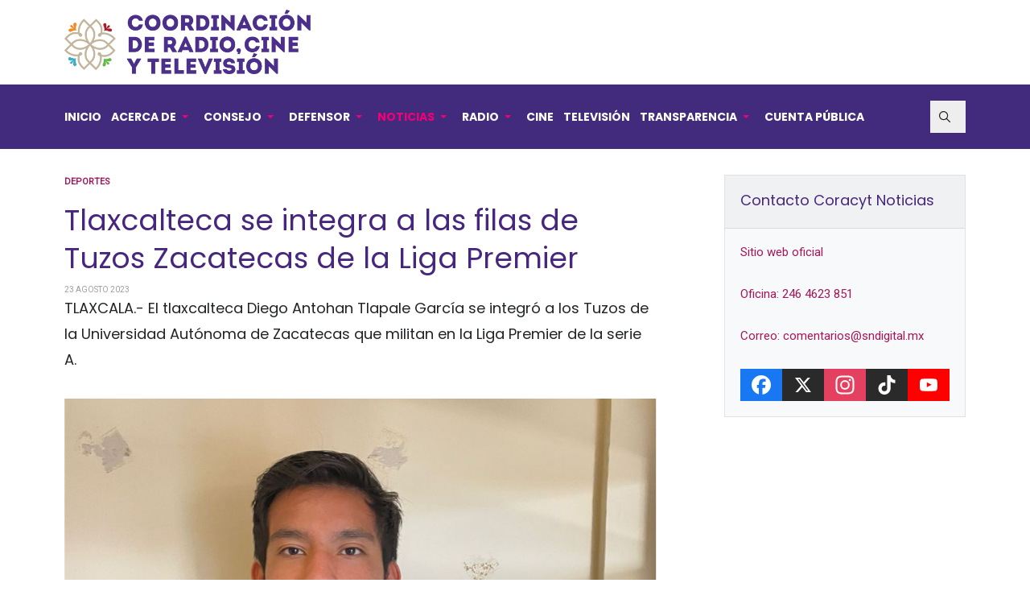

--- FILE ---
content_type: text/html; charset=utf-8
request_url: https://www.coracyt.gob.mx/noticias/deportes/9565-tlaxcalteca-se-integra-a-las-filas-de-tuzos-zacatecas-de-la-liga-premier
body_size: 9612
content:
<!DOCTYPE html>
<html xmlns="http://www.w3.org/1999/xhtml" class="j3" xml:lang="es-es" lang="es-es" dir="ltr">

<head>
  
  <base href="https://www.coracyt.gob.mx/noticias/deportes/9565-tlaxcalteca-se-integra-a-las-filas-de-tuzos-zacatecas-de-la-liga-premier" />
	<meta http-equiv="content-type" content="text/html; charset=utf-8" />
	<meta name="keywords" content="estado de tlaxcala, radio altiplano, radio tlaxcala, radio calpulalpan, sala de cine miguel n lira, tlaxcala televisión, snrt, sistema de noticias de tlaxcala, streaming en vivo, radio en vivo" />
	<meta name="author" content="Super User" />
	<meta name="twitter:card" content="summary" />
	<meta property="og:type" content="article" />
	<meta property="og:url" content="https://www.coracyt.gob.mx/noticias/deportes/9565-tlaxcalteca-se-integra-a-las-filas-de-tuzos-zacatecas-de-la-liga-premier" />
	<meta property="og:title" content="Tlaxcalteca se integra a las filas de Tuzos Zacatecas de la Liga Premier" />
	<meta property="og:description" content="Página oficial de la Coordinación de Radio, Cine y Televisión de Tlaxcala" />
	<meta property="og:image" content="https://www.coracyt.gob.mx/images/2023/agosto/FOTO_FUT.jpg" />
	<meta name="description" content="Página oficial de la Coordinación de Radio, Cine y Televisión de Tlaxcala" />
	<title>Tlaxcalteca se integra a las filas de Tuzos Zacatecas de la Liga Premier</title>
	<link href="/images/2021/octubre/favicon.ico" rel="shortcut icon" type="image/x-icon" />
	<link href="https://www.coracyt.gob.mx/noticias/deportes/9565-tlaxcalteca-se-integra-a-las-filas-de-tuzos-zacatecas-de-la-liga-premier" rel="canonical" />
	<link href="https://www.coracyt.gob.mx/plugins/content/addtoany/addtoany.css" rel="stylesheet" type="text/css" />
	<link href="/plugins/system/t4/themes/base/vendors/js-offcanvas/_css/js-offcanvas.css" rel="stylesheet" type="text/css" />
	<link href="https://fonts.googleapis.com/css?family=Poppins%3A700%2C%2C500%7CRoboto" rel="stylesheet" type="text/css" />
	<link href="/plugins/system/t4/themes/base/vendors/font-awesome5/css/all.min.css" rel="stylesheet" type="text/css" />
	<link href="/media/jui/css/chosen.css?31133441822760cae608314e8a2b0720" rel="stylesheet" type="text/css" />
	<link href="/media/com_finder/css/finder.css?31133441822760cae608314e8a2b0720" rel="stylesheet" type="text/css" />
	<link href="/templates/ja_blockk/css/template.css?a6435e5ee6ece7511304a83d87ecdbd3" rel="stylesheet" type="text/css" />
	<link href="/media/t4/css/18-sub.css?4e5a5496651238ac86928f58858c2632" rel="stylesheet" type="text/css" />
	<link href="/templates/ja_blockk/local/css/custom.css?4862e9edd5b5578887a9987bf10ddf17" rel="stylesheet" type="text/css" />
	<script src="https://static.addtoany.com/menu/page.js" type="text/javascript" defer="defer"></script>
	<script src="/media/jui/js/jquery.min.js?31133441822760cae608314e8a2b0720" type="text/javascript"></script>
	<script src="/media/jui/js/jquery-noconflict.js?31133441822760cae608314e8a2b0720" type="text/javascript"></script>
	<script src="/media/jui/js/jquery-migrate.min.js?31133441822760cae608314e8a2b0720" type="text/javascript"></script>
	<script src="/plugins/system/t4/themes/base/vendors/bootstrap/js/bootstrap.bundle.js" type="text/javascript"></script>
	<script src="/plugins/system/t4/themes/base/vendors/js-offcanvas/_js/js-offcanvas.pkgd.js" type="text/javascript"></script>
	<script src="/plugins/system/t4/themes/base/vendors/bodyscrolllock/bodyScrollLock.min.js" type="text/javascript"></script>
	<script src="/plugins/system/t4/themes/base/js/offcanvas.js" type="text/javascript"></script>
	<script src="/templates/ja_blockk/js/template.js" type="text/javascript"></script>
	<script src="/plugins/system/t4/themes/base/js/base.js?31133441822760cae608314e8a2b0720" type="text/javascript"></script>
	<script src="/templates/ja_blockk/js/jquery.cookie.js" type="text/javascript"></script>
	<script src="/media/jui/js/chosen.jquery.min.js?31133441822760cae608314e8a2b0720" type="text/javascript"></script>
	<script src="/media/jui/js/jquery.autocomplete.min.js?31133441822760cae608314e8a2b0720" type="text/javascript"></script>
	<script src="/plugins/system/t4/themes/base/js/megamenu.js" type="text/javascript"></script>
	<script type="text/javascript">
jQuery(function($){ initTooltips(); $("body").on("subform-row-add", initTooltips); function initTooltips (event, container) { container = container || document;$(container).find(".hasTooltip").tooltip({"html": true,"container": "body"});} });
	jQuery(function ($) {
		initChosen();
		$("body").on("subform-row-add", initChosen);

		function initChosen(event, container)
		{
			container = container || document;
			$(container).find(".advancedSelect").chosen({"disable_search_threshold":10,"search_contains":true,"allow_single_deselect":true,"placeholder_text_multiple":"Escriba o seleccione algunas opciones","placeholder_text_single":"Selecione una opci\u00f3n","no_results_text":"Sin resultados que coincidan"});
		}
	});
	
jQuery(document).ready(function() {
	var value, searchword = jQuery('#mod-finder-searchword118');

		// Get the current value.
		value = searchword.val();

		// If the current value equals the default value, clear it.
		searchword.on('focus', function ()
		{
			var el = jQuery(this);

			if (el.val() === 'Buscar...')
			{
				el.val('');
			}
		});

		// If the current value is empty, set the previous value.
		searchword.on('blur', function ()
		{
			var el = jQuery(this);

			if (!el.val())
			{
				el.val(value);
			}
		});

		jQuery('#mod-finder-searchform118').on('submit', function (e)
		{
			e.stopPropagation();
			var advanced = jQuery('#mod-finder-advanced118');

			// Disable select boxes with no value selected.
			if (advanced.length)
			{
				advanced.find('select').each(function (index, el)
				{
					var el = jQuery(el);

					if (!el.val())
					{
						el.attr('disabled', 'disabled');
					}
				});
			}
		});
	var suggest = jQuery('#mod-finder-searchword118').autocomplete({
		serviceUrl: '/component/finder/?task=suggestions.suggest&amp;format=json&amp;tmpl=component',
		paramName: 'q',
		minChars: 1,
		maxHeight: 400,
		width: 300,
		zIndex: 9999,
		deferRequestBy: 500
	});});
	</script>


  <meta name="viewport"  content="width=device-width, initial-scale=1, maximum-scale=1, user-scalable=yes"/>
  <style  type="text/css">
    @-webkit-viewport   { width: device-width; }
    @-moz-viewport      { width: device-width; }
    @-ms-viewport       { width: device-width; }
    @-o-viewport        { width: device-width; }
    @viewport           { width: device-width; }
  </style>
  <meta name="HandheldFriendly" content="true"/>
  <meta name="apple-mobile-web-app-capable" content="YES"/>
  <!-- //META FOR IOS & HANDHELD -->
  
</head>

<body class="site-ss2021 navigation-n2021 theme-tc2021 layout-ls2021 nav-breakpoint-lg navigation-hide com_content view-article item-262" data-jver="3">
  
  <div class="t4-offcanvas" data-offcanvas-options='{"modifiers":"left,overlay"}' id="off-canvas-left" role="complementary" style="display:none;">
	<div class="t4-off-canvas-header">
	 		  <a href="https://www.coracyt.gob.mx/" title="CORACYT | Coordinación de Radio, Cine y Televisión">
	  	    	  	
	    	      <img class="logo-img" src="/images/2021/octubre/logo-coracyt-2021-2027-web-original.png" alt="CORACYT | Coordinación de Radio, Cine y Televisión" />
	    
	  	  </a>
	  		<button type="button" class="close js-offcanvas-close" data-dismiss="modal" aria-hidden="true">×</button>
	</div>

	<div class="t4-off-canvas-body menu-item-def" data-effect="def">
		<div class="t4-module module " id="Mod137"><div class="module-inner"><div class="module-ct"><nav class="navbar">
<ul  class="nav navbar-nav ">
<li class="nav-item item-210 default"><a href="/" itemprop="url" class="nav-link"><span itemprop="name">Inicio</span></a></li><li class="nav-item item-265 deeper dropdown parent" data-level=1><a href="/acerca-de" itemprop="url" class="nav-link dropdown-toggle" role="button" aria-haspopup="true" aria-expanded="false" data-toggle="dropdown"><span itemprop="name">Acerca de</span></a><ul class="dropdown-menu" data-bs-popper="static"><li class="nav-item item-279"><a href="/acerca-de/historia" itemprop="url" class="dropdown-item"><span itemprop="name">Historia</span></a></li><li class="nav-item item-282"><a href="/acerca-de/fundamento" itemprop="url" class="dropdown-item"><span itemprop="name">Fundamento</span></a></li><li class="nav-item item-283"><a href="/acerca-de/objetivo" itemprop="url" class="dropdown-item"><span itemprop="name">Objetivo</span></a></li><li class="nav-item item-280"><a href="/acerca-de/mision" itemprop="url" class="dropdown-item"><span itemprop="name">Misión</span></a></li><li class="nav-item item-281"><a href="/acerca-de/vision" itemprop="url" class="dropdown-item"><span itemprop="name">Visión</span></a></li><li class="nav-item item-284 deeper dropdown dropright dropend parent" data-level=2><a href="/acerca-de/lineamientos" itemprop="url" class="dropdown-item dropdown-toggle" role="button" aria-haspopup="true" aria-expanded="false" data-toggle="dropdown"><span itemprop="name">Lineamientos</span></a><ul class="dropdown-menu" data-bs-popper="static"><li class="nav-item item-365"><a href="/acerca-de/lineamientos/codigos-de-etica" itemprop="url" class="dropdown-item"><span itemprop="name">Códigos de Ética</span></a></li><li class="nav-item item-366"><a href="/acerca-de/lineamientos/lineamientos-y-disposiciones" itemprop="url" class="dropdown-item"><span itemprop="name">Lineamientos y Disposiciones</span></a></li></ul></li><li class="nav-item item-285"><a href="/acerca-de/servicios" itemprop="url" class="dropdown-item"><span itemprop="name">Servicios</span></a></li><li class="nav-item item-286"><a href="/acerca-de/directorio" itemprop="url" class="dropdown-item"><span itemprop="name">Directorio</span></a></li><li class="nav-item item-287"><a href="/acerca-de/contacto" itemprop="url" class="dropdown-item"><span itemprop="name">Contacto</span></a></li><li class="nav-item item-301 divider deeper dropdown dropright dropend parent" data-level=2><span class="separator  dropdown-item dropdown-toggle"  itemprop="name"  role="button"  aria-haspopup="true" aria-expanded="false" data-toggle="dropdown">
	<span itemprop="name">Programas</span>
	</span>
<ul class="dropdown-menu" data-bs-popper="static"><li class="nav-item item-302"><a href="/acerca-de/programas/tlaxcala-en-la-hora-nacional" itemprop="url" class="dropdown-item"><span itemprop="name">Tlaxcala en La Hora Nacional</span></a></li></ul></li></ul></li><li class="nav-item item-266 deeper dropdown parent" data-level=1><a href="/consejo" itemprop="url" class="nav-link dropdown-toggle" role="button" aria-haspopup="true" aria-expanded="false" data-toggle="dropdown"><span itemprop="name">Consejo</span></a><ul class="dropdown-menu" data-bs-popper="static"><li class="nav-item item-293"><a href="/consejo/consejo-ciudadano" itemprop="url" class="dropdown-item"><span itemprop="name">Consejo Ciudadano</span></a></li><li class="nav-item item-296"><a href="/consejo/independencia-editorial" itemprop="url" class="dropdown-item"><span itemprop="name">Independencia Editorial</span></a></li><li class="nav-item item-297"><a href="/consejo/expresion-de-diversidades" itemprop="url" class="dropdown-item"><span itemprop="name">Expresión de Diversidades</span></a></li><li class="nav-item item-298"><a href="/consejo/participacion-ciudadana" itemprop="url" class="dropdown-item"><span itemprop="name">Participación Ciudadana</span></a></li><li class="nav-item item-300"><a href="/consejo/sesiones-del-consejo" itemprop="url" class="dropdown-item"><span itemprop="name">Sesiones del Consejo</span></a></li></ul></li><li class="nav-item item-267 deeper dropdown parent" data-level=1><a href="/defensor" itemprop="url" class="nav-link dropdown-toggle" role="button" aria-haspopup="true" aria-expanded="false" data-toggle="dropdown"><span itemprop="name">Defensor</span></a><ul class="dropdown-menu" data-bs-popper="static"><li class="nav-item item-288"><a href="/defensor/defensor-de-audiencias" itemprop="url" class="dropdown-item"><span itemprop="name">Defensor de Audiencias</span></a></li><li class="nav-item item-289"><a href="/defensor/nuestro-defensor" itemprop="url" class="dropdown-item"><span itemprop="name">Nuestro Defensor</span></a></li><li class="nav-item item-290"><a href="/defensor/registro-de-nuestro-defensor" itemprop="url" class="dropdown-item"><span itemprop="name">Registro de nuestro Defensor</span></a></li><li class="nav-item item-291"><a href="/defensor/los-derechos-de-las-audiencias" itemprop="url" class="dropdown-item"><span itemprop="name">Los Derechos de las Audiencias</span></a></li><li class="nav-item item-292"><a href="/defensor/contacto-defensor-de-audiencias" itemprop="url" class="dropdown-item"><span itemprop="name">Contacto | Defensor de Audiencias</span></a></li><li class="nav-item item-303"><a href="/defensor/respuestas-a-las-audiencias" itemprop="url" class="dropdown-item"><span itemprop="name">Respuestas a las audiencias</span></a></li><li class="nav-item item-345"><a href="/defensor/informes-del-defensor-de-las-audiencias" itemprop="url" class="dropdown-item"><span itemprop="name">Informes del Defensor de las Audiencias</span></a></li></ul></li><li class="nav-item item-248 active deeper dropdown parent" data-level=1><a href="/noticias" itemprop="url" class="nav-link dropdown-toggle" role="button" aria-haspopup="true" aria-expanded="false" data-toggle="dropdown"><span itemprop="name">Noticias</span></a><ul class="dropdown-menu" data-bs-popper="static"><li class="nav-item item-260"><a href="/noticias/titulares" itemprop="url" class="dropdown-item"><span itemprop="name">Titulares</span></a></li><li class="nav-item item-249"><a href="/noticias/locales" itemprop="url" class="dropdown-item"><span itemprop="name">Locales</span></a></li><li class="nav-item item-261"><a href="/noticias/cultura" itemprop="url" class="dropdown-item"><span itemprop="name">Cultura</span></a></li><li class="nav-item item-262 current active"><a href="/noticias/deportes" itemprop="url" class="dropdown-item" aria-current="page"><span itemprop="name">Deportes</span></a></li><li class="nav-item item-263"><a href="/noticias/seguridad" itemprop="url" class="dropdown-item"><span itemprop="name">Seguridad</span></a></li><li class="nav-item item-305"><a href="/noticias/poder-judicial" itemprop="url" class="dropdown-item"><span itemprop="name">Poder Judicial</span></a></li><li class="nav-item item-306"><a href="/noticias/poder-legislativo" itemprop="url" class="dropdown-item"><span itemprop="name">Poder Legislativo</span></a></li><li class="nav-item item-307"><a href="/noticias/salud" itemprop="url" class="dropdown-item"><span itemprop="name">Salud</span></a></li><li class="nav-item item-308"><a href="/noticias/educacion" itemprop="url" class="dropdown-item"><span itemprop="name">Educación</span></a></li></ul></li><li class="nav-item item-268 deeper dropdown parent" data-level=1><a href="/radio" itemprop="url" class="nav-link dropdown-toggle" role="button" aria-haspopup="true" aria-expanded="false" data-toggle="dropdown"><span itemprop="name">Radio</span></a><ul class="dropdown-menu" data-bs-popper="static"><li class="nav-item item-276"><a href="/radio/radio-altiplano" itemprop="url" class="dropdown-item"><span itemprop="name">Radio Altiplano</span></a></li><li class="nav-item item-277"><a href="/radio/radio-tlaxcala" itemprop="url" class="dropdown-item"><span itemprop="name">Radio Tlaxcala</span></a></li><li class="nav-item item-278"><a href="/radio/radio-calpulalpan" itemprop="url" class="dropdown-item"><span itemprop="name">Radio Calpulalpan</span></a></li></ul></li><li class="nav-item item-269"><a href="/cine" itemprop="url" class="nav-link"><span itemprop="name">Cine</span></a></li><li class="nav-item item-270"><a href="/television" itemprop="url" class="nav-link"><span itemprop="name">Televisión</span></a></li><li class="nav-item item-271 divider deeper dropdown parent" data-level=1><span class="separator  nav-link dropdown-toggle"  itemprop="name"  role="button"  aria-haspopup="true" aria-expanded="false" data-toggle="dropdown">
	<span itemprop="name">Transparencia</span>
	</span>
<ul class="dropdown-menu" data-bs-popper="static"><li class="nav-item item-272"><a href="https://www.tlaxcala.gob.mx/index.php/transparencia" itemprop="url" class=" dropdown-item" target="_blank" rel="noopener noreferrer"><span itemprop="name">Plataforma Local</span></a></li><li class="nav-item item-273"><a href="https://consultapublicamx.inai.org.mx/vut-web/?idSujetoObigadoParametro=12093&amp;idEntidadParametro=29&amp;idSectorParametro=21" itemprop="url" class=" dropdown-item" target="_blank" rel="noopener noreferrer"><span itemprop="name">Plataforma Nacional</span></a></li><li class="nav-item item-318"><a href="/transparencia/informacion-publica" itemprop="url" class="dropdown-item"><span itemprop="name">Información Pública</span></a></li><li class="nav-item item-319"><a href="/transparencia/aviso-de-privacidad" itemprop="url" class="dropdown-item"><span itemprop="name">Aviso de Privacidad</span></a></li></ul></li><li class="nav-item item-275"><a href="/cuenta-publica" itemprop="url" class="nav-link"><span itemprop="name">Cuenta Pública</span></a></li></ul></nav></div></div></div>
	</div>

	</div>
  <main>
    <div class="t4-wrapper">
      <div class="t4-content">
        <div class="t4-content-inner">
          
<div id="t4-mainnav" class="t4-section  t4-mainnav"><!-- HEADER BLOCK -->
<header id="t4-header-wrap" class="t4-header header-layout-8">
  <div class="t4-header-inner">
		<div class="header-top">
			<div class="container">
				<div class="d-flex align-items-center justify-content-between">
					<div class="t4-logo-header d-flex align-items-center">
						<span id="triggerButton" class="btn js-offcanvas-trigger t4-offcanvas-toggle d-lg-none" data-offcanvas-trigger="off-canvas-left"><i class="fa fa-bars toggle-bars"></i></span>
		        <div class="navbar-brand logo-image">
    <a href="/index.php" title="CORACYT | Coordinación de Radio, Cine y Televisión">
        	
          <img class="logo-img logo-light" src="/images/2021/octubre/logo-coracyt-2021-2027-web-original.png" alt="CORACYT | Coordinación de Radio, Cine y Televisión" />
      <img class="logo-img logo-dark" src="/images/2021/octubre/logo-coracyt-2021-2027-web-original.png" alt="CORACYT | Coordinación de Radio, Cine y Televisión" />
    
    </a>
  </div>

		      </div>

		      <div class="r-action">
			      <div class="d-none d-lg-block">
			      	
			      </div>

			      <div class="t4-header-right d-flex d-lg-none justify-content-end align-items-center">
			        <div class="theme-toggle">
				      	

				      </div>

			        

			        <div class="head-search">
			          
<div class="finder">
	<form id="mod-finder-searchform118" action="/busqueda-rapida" method="get" class="form-search" role="search">
		<label for="mod-finder-searchword118" class="finder">Buscar</label><input type="text" name="q" id="mod-finder-searchword118" class="search-query input-medium" size="25" value="" placeholder="Buscar..."/>
							</form>
</div>

			        </div>
			      </div>
			    </div>
				</div>
				
	    </div>
    </div>

    <div class="header-bottom">
      <div class="container d-flex justify-content-between align-items-center">
	      <div class="t4-megamenu-wrap align-left">
	        <div class="t4-navbar">
	          
<nav class="navbar navbar-expand-lg">
<div id="t4-megamenu-entertaiment" class="t4-megamenu collapse navbar-collapse slide animate" data-duration="400">

<ul class="nav navbar-nav level0"  itemscope="itemscope" itemtype="http://www.schema.org/SiteNavigationElement">
<li class="nav-item default" data-id="210" data-level="1"><a href="/" itemprop="url" class="nav-link"><span itemprop="name">Inicio</span></a></li><li class="nav-item dropdown parent" data-id="265" data-level="1"><a href="/acerca-de" itemprop="url" class="nav-link dropdown-toggle" role="button" aria-haspopup="true" aria-expanded="false" data-toggle=""><span itemprop="name">Acerca de</span><i class="item-caret"></i></a><div class="dropdown-menu level1" data-bs-popper="static"><div class="dropdown-menu-inner"><ul><li class="nav-item" data-id="279" data-level="2"><a href="/acerca-de/historia" itemprop="url" class="dropdown-item"><span itemprop="name">Historia</span></a></li><li class="nav-item" data-id="282" data-level="2"><a href="/acerca-de/fundamento" itemprop="url" class="dropdown-item"><span itemprop="name">Fundamento</span></a></li><li class="nav-item" data-id="283" data-level="2"><a href="/acerca-de/objetivo" itemprop="url" class="dropdown-item"><span itemprop="name">Objetivo</span></a></li><li class="nav-item" data-id="280" data-level="2"><a href="/acerca-de/mision" itemprop="url" class="dropdown-item"><span itemprop="name">Misión</span></a></li><li class="nav-item" data-id="281" data-level="2"><a href="/acerca-de/vision" itemprop="url" class="dropdown-item"><span itemprop="name">Visión</span></a></li><li class="nav-item dropdown dropright dropend parent" data-id="284" data-level="2"><a href="/acerca-de/lineamientos" itemprop="url" class="dropdown-item dropdown-toggle" role="button" aria-haspopup="true" aria-expanded="false" data-toggle=""><span itemprop="name">Lineamientos</span><i class="item-caret"></i></a><div class="dropdown-menu level2" data-bs-popper="static"><div class="dropdown-menu-inner"><ul><li class="nav-item" data-id="365" data-level="3"><a href="/acerca-de/lineamientos/codigos-de-etica" itemprop="url" class="dropdown-item"><span itemprop="name">Códigos de Ética</span></a></li><li class="nav-item" data-id="366" data-level="3"><a href="/acerca-de/lineamientos/lineamientos-y-disposiciones" itemprop="url" class="dropdown-item"><span itemprop="name">Lineamientos y Disposiciones</span></a></li></ul></div></div></li><li class="nav-item" data-id="285" data-level="2"><a href="/acerca-de/servicios" itemprop="url" class="dropdown-item"><span itemprop="name">Servicios</span></a></li><li class="nav-item" data-id="286" data-level="2"><a href="/acerca-de/directorio" itemprop="url" class="dropdown-item"><span itemprop="name">Directorio</span></a></li><li class="nav-item" data-id="287" data-level="2"><a href="/acerca-de/contacto" itemprop="url" class="dropdown-item"><span itemprop="name">Contacto</span></a></li><li class="nav-item divider dropdown dropright dropend parent" data-id="301" data-level="2"><span class="separator  dropdown-item dropdown-toggle"  itemprop="name"  role="button"  aria-haspopup="true" aria-expanded="false">
	<span itemprop="name">Programas</span>
	<i class="item-caret"></i></span>
<div class="dropdown-menu level2" data-bs-popper="static"><div class="dropdown-menu-inner"><ul><li class="nav-item" data-id="302" data-level="3"><a href="/acerca-de/programas/tlaxcala-en-la-hora-nacional" itemprop="url" class="dropdown-item"><span itemprop="name">Tlaxcala en La Hora Nacional</span></a></li></ul></div></div></li></ul></div></div></li><li class="nav-item dropdown parent" data-id="266" data-level="1"><a href="/consejo" itemprop="url" class="nav-link dropdown-toggle" role="button" aria-haspopup="true" aria-expanded="false" data-toggle=""><span itemprop="name">Consejo</span><i class="item-caret"></i></a><div class="dropdown-menu level1" data-bs-popper="static"><div class="dropdown-menu-inner"><ul><li class="nav-item" data-id="293" data-level="2"><a href="/consejo/consejo-ciudadano" itemprop="url" class="dropdown-item"><span itemprop="name">Consejo Ciudadano</span></a></li><li class="nav-item" data-id="296" data-level="2"><a href="/consejo/independencia-editorial" itemprop="url" class="dropdown-item"><span itemprop="name">Independencia Editorial</span></a></li><li class="nav-item" data-id="297" data-level="2"><a href="/consejo/expresion-de-diversidades" itemprop="url" class="dropdown-item"><span itemprop="name">Expresión de Diversidades</span></a></li><li class="nav-item" data-id="298" data-level="2"><a href="/consejo/participacion-ciudadana" itemprop="url" class="dropdown-item"><span itemprop="name">Participación Ciudadana</span></a></li><li class="nav-item" data-id="300" data-level="2"><a href="/consejo/sesiones-del-consejo" itemprop="url" class="dropdown-item"><span itemprop="name">Sesiones del Consejo</span></a></li></ul></div></div></li><li class="nav-item dropdown parent" data-id="267" data-level="1"><a href="/defensor" itemprop="url" class="nav-link dropdown-toggle" role="button" aria-haspopup="true" aria-expanded="false" data-toggle=""><span itemprop="name">Defensor</span><i class="item-caret"></i></a><div class="dropdown-menu level1" data-bs-popper="static"><div class="dropdown-menu-inner"><ul><li class="nav-item" data-id="288" data-level="2"><a href="/defensor/defensor-de-audiencias" itemprop="url" class="dropdown-item"><span itemprop="name">Defensor de Audiencias</span></a></li><li class="nav-item" data-id="289" data-level="2"><a href="/defensor/nuestro-defensor" itemprop="url" class="dropdown-item"><span itemprop="name">Nuestro Defensor</span></a></li><li class="nav-item" data-id="290" data-level="2"><a href="/defensor/registro-de-nuestro-defensor" itemprop="url" class="dropdown-item"><span itemprop="name">Registro de nuestro Defensor</span></a></li><li class="nav-item" data-id="291" data-level="2"><a href="/defensor/los-derechos-de-las-audiencias" itemprop="url" class="dropdown-item"><span itemprop="name">Los Derechos de las Audiencias</span></a></li><li class="nav-item" data-id="292" data-level="2"><a href="/defensor/contacto-defensor-de-audiencias" itemprop="url" class="dropdown-item"><span itemprop="name">Contacto | Defensor de Audiencias</span></a></li><li class="nav-item" data-id="303" data-level="2"><a href="/defensor/respuestas-a-las-audiencias" itemprop="url" class="dropdown-item"><span itemprop="name">Respuestas a las audiencias</span></a></li><li class="nav-item" data-id="345" data-level="2"><a href="/defensor/informes-del-defensor-de-las-audiencias" itemprop="url" class="dropdown-item"><span itemprop="name">Informes del Defensor de las Audiencias</span></a></li></ul></div></div></li><li class="nav-item active dropdown parent" data-id="248" data-level="1"><a href="/noticias" itemprop="url" class="nav-link dropdown-toggle" role="button" aria-haspopup="true" aria-expanded="false" data-toggle=""><span itemprop="name">Noticias</span><i class="item-caret"></i></a><div class="dropdown-menu level1" data-bs-popper="static"><div class="dropdown-menu-inner"><ul><li class="nav-item" data-id="260" data-level="2"><a href="/noticias/titulares" itemprop="url" class="dropdown-item"><span itemprop="name">Titulares</span></a></li><li class="nav-item" data-id="249" data-level="2"><a href="/noticias/locales" itemprop="url" class="dropdown-item"><span itemprop="name">Locales</span></a></li><li class="nav-item" data-id="261" data-level="2"><a href="/noticias/cultura" itemprop="url" class="dropdown-item"><span itemprop="name">Cultura</span></a></li><li class="nav-item current active" data-id="262" data-level="2"><a href="/noticias/deportes" itemprop="url" class="dropdown-item" aria-current="page"><span itemprop="name">Deportes</span></a></li><li class="nav-item" data-id="263" data-level="2"><a href="/noticias/seguridad" itemprop="url" class="dropdown-item"><span itemprop="name">Seguridad</span></a></li><li class="nav-item" data-id="305" data-level="2"><a href="/noticias/poder-judicial" itemprop="url" class="dropdown-item"><span itemprop="name">Poder Judicial</span></a></li><li class="nav-item" data-id="306" data-level="2"><a href="/noticias/poder-legislativo" itemprop="url" class="dropdown-item"><span itemprop="name">Poder Legislativo</span></a></li><li class="nav-item" data-id="307" data-level="2"><a href="/noticias/salud" itemprop="url" class="dropdown-item"><span itemprop="name">Salud</span></a></li><li class="nav-item" data-id="308" data-level="2"><a href="/noticias/educacion" itemprop="url" class="dropdown-item"><span itemprop="name">Educación</span></a></li></ul></div></div></li><li class="nav-item dropdown parent" data-id="268" data-level="1"><a href="/radio" itemprop="url" class="nav-link dropdown-toggle" role="button" aria-haspopup="true" aria-expanded="false" data-toggle=""><span itemprop="name">Radio</span><i class="item-caret"></i></a><div class="dropdown-menu level1" data-bs-popper="static"><div class="dropdown-menu-inner"><ul><li class="nav-item" data-id="276" data-level="2"><a href="/radio/radio-altiplano" itemprop="url" class="dropdown-item"><span itemprop="name">Radio Altiplano</span></a></li><li class="nav-item" data-id="277" data-level="2"><a href="/radio/radio-tlaxcala" itemprop="url" class="dropdown-item"><span itemprop="name">Radio Tlaxcala</span></a></li><li class="nav-item" data-id="278" data-level="2"><a href="/radio/radio-calpulalpan" itemprop="url" class="dropdown-item"><span itemprop="name">Radio Calpulalpan</span></a></li></ul></div></div></li><li class="nav-item" data-id="269" data-level="1"><a href="/cine" itemprop="url" class="nav-link"><span itemprop="name">Cine</span></a></li><li class="nav-item" data-id="270" data-level="1"><a href="/television" itemprop="url" class="nav-link"><span itemprop="name">Televisión</span></a></li><li class="nav-item divider dropdown parent" data-id="271" data-level="1"><span class="separator  nav-link dropdown-toggle"  itemprop="name"  role="button"  aria-haspopup="true" aria-expanded="false">
	<span itemprop="name">Transparencia</span>
	<i class="item-caret"></i></span>
<div class="dropdown-menu level1" data-bs-popper="static"><div class="dropdown-menu-inner"><ul><li class="nav-item" data-id="272" data-level="2"><a href="https://www.tlaxcala.gob.mx/index.php/transparencia" itemprop="url" class=" dropdown-item" target="_blank" rel="noopener noreferrer"><span itemprop="name">Plataforma Local</span></a></li><li class="nav-item" data-id="273" data-level="2"><a href="https://consultapublicamx.inai.org.mx/vut-web/?idSujetoObigadoParametro=12093&amp;idEntidadParametro=29&amp;idSectorParametro=21" itemprop="url" class=" dropdown-item" target="_blank" rel="noopener noreferrer"><span itemprop="name">Plataforma Nacional</span></a></li><li class="nav-item" data-id="318" data-level="2"><a href="/transparencia/informacion-publica" itemprop="url" class="dropdown-item"><span itemprop="name">Información Pública</span></a></li><li class="nav-item" data-id="319" data-level="2"><a href="/transparencia/aviso-de-privacidad" itemprop="url" class="dropdown-item"><span itemprop="name">Aviso de Privacidad</span></a></li></ul></div></div></li><li class="nav-item" data-id="275" data-level="1"><a href="/cuenta-publica" itemprop="url" class="nav-link"><span itemprop="name">Cuenta Pública</span></a></li></ul></div>
</nav>

	        </div>
	      </div>
	      
	      <div class="t4-header-right d-none d-lg-flex justify-content-end align-items-center">
	        <div class="theme-toggle">
		      	

		      </div>

	        

	        <div class="head-search">
	          
<div class="finder">
	<form id="mod-finder-searchform118" action="/busqueda-rapida" method="get" class="form-search" role="search">
		<label for="mod-finder-searchword118" class="finder">Buscar</label><input type="text" name="q" id="mod-finder-searchword118" class="search-query input-medium" size="25" value="" placeholder="Buscar..."/>
							</form>
</div>

	        </div>
	      </div>
	    </div>
	  </div>
  </div>
</header>
<!-- // HEADER BLOCK --></div>











<div id="t4-main-body" class="t4-section  t4-main-body">
<div class="t4-section-inner container"><div class="t4-row row">

<div class="t4-col component col-sm-12 col-lg">
<div class="body-mass-top">
  
</div>

<div id="system-message-container">
	</div>

<div class="com-content-article item-page  has-sharing">
	<meta itemprop="inLanguage" content="es-ES">

			<div class="category badge-">
	    	      <a href="/noticias/deportes" ><span itemprop="genre">Deportes</span></a>	    	  </div>
	
	
	
		
				
	<!-- Article Title -->
		<div class="article-title">
					<h1 itemprop="headline">
				Tlaxcalteca se integra a las filas de Tuzos Zacatecas de la Liga Premier			</h1>
		
						
		
		
		
	</div>
		<!-- // Article Title -->

	<!-- Meta Bottom -->
		<!--  // Meta Bottom -->

	<!-- Meta Top -->
			<dl class="article-info text-muted">

	
		<dt class="article-info-term">
							Detalles					</dt>

		
		
		
		
	
						<dd class="create">
	<span class="fa fa-calendar" aria-hidden="true"></span>
	<time datetime="2023-08-23T15:48:41-05:00" itemprop="dateCreated">
		23 Agosto 2023	</time>
</dd>
		
		
			</dl>
		<!-- Meta Top -->

		

			<!-- Text Intro -->
		<div class="intro-text">
			<p>TLAXCALA.- El tlaxcalteca Diego Antohan Tlapale García se integró a los Tuzos de la Universidad Autónoma de Zacatecas que militan en la Liga Premier de la serie A.</p>
		</div>
		<!-- Text Intro -->
	
	
				
	<!-- Media Show -->
								<figure class="pull-left item-image">
			<img src="/images/2023/agosto/FOTO_FUT.jpg"
				 alt=""
				 itemprop="image"/>
					</figure>
			<!-- // Media Show -->

			
	
			<div class="sharing-tool">
			<!-- Go to www.addthis.com/dashboard to customize your tools -->
			<div class="addthis_inline_share_toolbox_rswu"></div>
		</div>
	
	<div itemprop="articleBody" class="com-content-article__body has-sharing">
		
        		 
<p>El juvenil de 17 años, firmo por un año de contrato con el equipo zacatecano para la temporada 2023 – 2024, una oportunidad que no desaprovechara señala el jugador, pues su propósito es consolidar su carrera dentro del balompié profesional.</p>
<p>“estoy contento porque es una nueva experiencia el estar allá y que ya te empiezan a pagar, cuando son viajes largos, te hospedas en un hotel, desde ese momento te cambia la perspectiva lo que es el futbol. Si es todo un reto, y los retos son para romperse y todo es mental y el otro veinte es físico”</p>
<p>El ex-futbolista de Toros Tlaxco, juega como lateral izquierdo, y en su trayectoria deportiva ha tenido un desempeño destacado con equipos locales.</p>
<p>“Empecé a los siete años a practicar el futbol y hasta la fecha no he parado y llevo como diez años jugando futbol ahorita y he jugado por pumas Tlaxcala y por Toros Tlaxco, equipo que me ayudo a llegar allá”</p>
<p>El equipo Universidad Autónoma de Zacatecas participa dentro del grupo uno de la Liga Premier Serie A donde enfrentará a equipos como Gavilanes de Matamoros, Durango, Correcaminos, Cimarrones, Saltillo FC, Colima, Club Calor, Tritones, Leones Negros y Coras FC.</p><div class="addtoany_container"><span class="a2a_kit a2a_kit_size_32 addtoany_list" data-a2a-url="https://www.coracyt.gob.mx/noticias/deportes/9565-tlaxcalteca-se-integra-a-las-filas-de-tuzos-zacatecas-de-la-liga-premier" data-a2a-title="Tlaxcalteca se integra a las filas de Tuzos Zacatecas de la Liga Premier">
<a class="a2a_button_facebook_messenger"></a>
<a class="a2a_button_whatsapp"></a>
<a class="a2a_button_facebook"></a>
<a class="a2a_button_x"></a>
<a class="a2a_button_copy_link"></a>
</span>
</div>
		
		<div class="read-more">
				    </div>
	</div>

	<ul class="pager pagenav">
	<li class="previous">
		<a class="hasTooltip" title="Se presentó &quot;Lucy&quot; la mascota oficial del Campeonato Mundial de Voleibol de Playa Tlaxcala 2023" aria-label="Artículo anterior: Se presentó &quot;Lucy&quot; la mascota oficial del Campeonato Mundial de Voleibol de Playa Tlaxcala 2023" href="/noticias/deportes/9566-se-presento-lucy-la-mascota-oficial-del-campeonato-mundial-de-voleibol-de-playa-tlaxcala-2023" rel="prev">
			<span class="icon-chevron-left" aria-hidden="true"></span> <span aria-hidden="true">Anterior</span>		</a>
	</li>
	<li class="next">
		<a class="hasTooltip" title="Balance positivo la participación del judo en Juegos Nacionales" aria-label="Artículo siguiente: Balance positivo la participación del judo en Juegos Nacionales" href="/noticias/deportes/9557-balance-positivo-la-participacion-del-judo-en-juegos-nacionales" rel="next">
			<span aria-hidden="true">Siguiente</span> <span class="icon-chevron-right" aria-hidden="true"></span>		</a>
	</li>
</ul>

	
		
	
		</div>

<div class="body-mass-bot">
  
</div>
</div>
<div class="t4-col sidebar-r col-sm-12 col-lg-4">
<div class="t4-module module " id="Mod396"><div class="module-inner"><div class="module-ct">

<div class="custom"  >
	<style>
.a2a_svg, .a2a_count { border-radius: 0 !important; }
</style>

<div class="card text-white bg-light mb-3">
	<div class="card-header"><h5 class="card-title">Contacto Coracyt Noticias</h5></div>
	<div class="card-body">
		<!--<h5 class="card-title"> </h5>-->
		<p class="card-text"><a href="https://www.sndigital.mx" target="_blank" title="Sitio web oficial"><span class="fa fa-globe"></span> Sitio web oficial</a></p>
		<p style="color: #a2185b" class="card-text"><span class="fa fa-phone-square"></span> Oficina: 246 4623 851</p>
		<!--<p style="color: #6c757d" class="card-text"><span class="fa fa-phone-square"></span> Oficina 246 4623 851</p>-->
      	<p style="color: #a2185b" class="card-text"><span class="fas fa-envelope"></span> Correo: comentarios@sndigital.mx</p>
        <div class="a2a_kit a2a_kit_size_32 a2a_default_style a2a_follow a2a_flex_style a2a_color_buttons">
            <a class="a2a_button_facebook" data-a2a-follow="CoracytNoticias"></a>
            <a class="a2a_button_x" data-a2a-follow="CoracytNoticias"></a>
            <a class="a2a_button_instagram" data-a2a-follow="coracytnoticias"></a>
            <a class="a2a_button_tiktok" data-a2a-follow="coracytnoticias"></a>
            <a class="a2a_button_youtube_channel" data-a2a-follow="UCGpBsQrFlgLxnmb5aOl5chg"></a>
        </div>

        <script async src="https://static.addtoany.com/menu/page.js"></script>
	</div>
</div>

<iframe src="https://www.facebook.com/plugins/page.php?href=https%3A%2F%2Fwww.facebook.com%2FCoracytNoticias%2F&tabs=timeline&width=300&height=600&small_header=false&adapt_container_width=true&hide_cover=false&show_facepile=true&appId=523716512173984" width="300" height="600" style="border:none;overflow:hidden" scrolling="no" frameborder="0" allowfullscreen="true" allow="autoplay; clipboard-write; encrypted-media; picture-in-picture; web-share"></iframe></div>
</div></div></div>
</div>
</div></div>
</div>





<div id="t4-breadcrumbs" class="t4-section  t4-breadcrumbs">
<div class="t4-section-inner container"><nav role="navigation" aria-label="Breadcrumbs">
	<ol itemscope itemtype="https://schema.org/BreadcrumbList" class="mod-breadcrumbs breadcrumb">
					<li>
				Está aquí: &#160;
			</li>
		
						<li itemscope itemtype="https://schema.org/ListItem" class="mod-breadcrumbs__item breadcrumb-item"><a itemprop="item" href="/" class="pathway"><span itemprop="name">Inicio</span></a>										<span class="divider">
							<img src="/media/system/images/arrow.png" alt="" />						</span>
					
					<meta itemprop="position" content="1">
				</li>
							<li itemscope itemtype="https://schema.org/ListItem" class="mod-breadcrumbs__item breadcrumb-item"><a itemprop="item" href="/noticias" class="pathway"><span itemprop="name">Noticias</span></a>										<span class="divider">
							<img src="/media/system/images/arrow.png" alt="" />						</span>
					
					<meta itemprop="position" content="2">
				</li>
							<li itemscope itemtype="https://schema.org/ListItem" class="mod-breadcrumbs__item breadcrumb-item"><a itemprop="item" href="/noticias/deportes" class="pathway"><span itemprop="name">Deportes</span></a>										<span class="divider">
							<img src="/media/system/images/arrow.png" alt="" />						</span>
					
					<meta itemprop="position" content="3">
				</li>
							<li aria-current="page" itemprop="itemListElement" itemscope itemtype="https://schema.org/ListItem" class="mod-breadcrumbs__item breadcrumb-item active"><span itemprop="name">Tlaxcalteca se integra a las filas de Tuzos Zacatecas de la Liga Premier</span>					<meta itemprop="position" content="4">
				</li>
				</ol>
</nav>
</div>
</div>

<div id="t4-footnav" class="t4-section  t4-footnav">
<div class="t4-section-inner container"><div class="t4-row row">
<div class="t4-col footnav-1 col-12 col-sm-6 col-lg-4">
<div class="t4-module module " id="Mod387"><div class="module-inner"><h3 class="module-title "><span>Contacto</span></h3><div class="module-ct">

<div class="custom"  >
	<p><strong>Coordinación de Radio, Cine y Televisión</strong><br />Privada Las Ánimas No. 3<br />Colonia Las Ánimas<br />San Gabriel Cuauhtla, Tlaxcala; México.<br />C.P. 90030<br />Teléfono: 246 4625 531 y 246 4623 651</p></div>
</div></div></div>
</div>
<div class="t4-col footnav-2 col-12 col-sm-6 col-lg-2">
<div class="t4-module module " id="Mod388"><div class="module-inner"><h3 class="module-title "><span>Contenido</span></h3><div class="module-ct">

<div class="custom"  >
	<ul style="margin-left: 0; padding-left: 0; list-style: none;">
<li><a href="https://www.coracyt.gob.mx/acerca-de">Acerca de</a></li>
<li><a href="https://www.coracyt.gob.mx/consejo">Consejo</a></li>
<li><a href="https://www.coracyt.gob.mx/defensor">Defensor</a></li>
<li><a href="https://www.coracyt.gob.mx/noticias">Noticias</a></li>
<li><a href="https://www.coracyt.gob.mx/radio">Radio</a></li>
<li><a href="https://www.coracyt.gob.mx/cine">Cine</a></li>
<li><a href="https://www.coracyt.gob.mx/television">Televisión</a></li>
</ul></div>
</div></div></div>
</div>
<div class="t4-col footnav-3 col-12 col-sm-6 col-lg-2">
<div class="t4-module module " id="Mod389"><div class="module-inner"><h3 class="module-title "><span>Transparencia</span></h3><div class="module-ct">

<div class="custom"  >
	<ul style="margin-left: 0; padding-left: 0; list-style: none;">
<li><a href="https://www.coracyt.gob.mx/cuenta-publica">Cuenta Pública</a></li>
<li><a href="https://transparencia.tlaxcala.gob.mx/index.php?dep=14&amp;option=com_content&amp;view=article&amp;id=34&amp;itemid=73&amp;ret=index.php" target="_blank" rel="noopener noreferrer">Plataforma Local</a></li>
<li><a href="https://consultapublicamx.inai.org.mx/vut-web/?idSujetoObigadoParametro=12093&amp;idEntidadParametro=29&amp;idSectorParametro=21" target="_blank" rel="noopener noreferrer">Plataforma Nacional</a></li>
<li><a href="https://www.coracyt.gob.mx/transparencia/aviso-de-privacidad" target="_blank" rel="noopener noreferrer">Aviso de Privacidad</a></li>
</ul></div>
</div></div></div>
</div>
<div class="t4-col footnav-4 col-12 col-sm-6 col-lg">
<div class="t4-module module " id="Mod190"><div class="module-inner"><div class="module-ct">

<div class="custom"  >
	<div class="section-title-wrap text-center title-border-center-gray">
	<h3 class="module-title">
		<span>Gobierno del Estado</span>
	</h3>
</div>
<p><a class="logo-text" title="Página Oficial" href="https://www.tlaxcala.gob.mx"><img src="/images/2021/octubre/logo-gobierno-tlaxcala-2021-2027.svg" alt="Gobierno del Estado de Tlaxcala" style="width: 60%; display: block; margin-left: auto; margin-right: auto;" /></a></p></div>
</div></div></div>
</div>
</div></div>
</div>

<div id="t4-footer" class="t4-section  t4-footer">
<div class="t4-section-inner container"><div class="t4-row row">
<div class="t4-col footer col-sm">
<div class="footer1">Copyright &#169; 2026 CORACYT | Coordinación de Radio, Cine y Televisión. Todos los derechos reservados.</div>

</div>

</div></div>
</div><a href='javascript:' id='back-to-top'><i class='fa fa-chevron-up'></i></a>
        </div>
      </div>
    </div>
  </main>
  <!-- Global site tag (gtag.js) - Google Analytics -->
<script async src="https://www.googletagmanager.com/gtag/js?id=UA-23724594-5"></script>
<script>
  window.dataLayer = window.dataLayer || [];
  function gtag(){dataLayer.push(arguments);}
  gtag('js', new Date());

  gtag('config', 'UA-23724594-5');
</script>

<!-- Go to www.addthis.com/dashboard to customize your tools -->
<script type="text/javascript" src="//s7.addthis.com/js/300/addthis_widget.js#pubid=ra-616f99d932eec655"></script>

</body>
</html>


--- FILE ---
content_type: text/css
request_url: https://www.coracyt.gob.mx/templates/ja_blockk/css/template.css?a6435e5ee6ece7511304a83d87ecdbd3
body_size: 69262
content:
@charset "UTF-8";
/**
 *------------------------------------------------------------------------------
 * @package       T4_Blank - Free Template for Joomla!
 *------------------------------------------------------------------------------
 * @copyright     Copyright (C) 2004-2019 JoomlArt.com. All Rights Reserved.
 * @license       GNU General Public License version 2 or later; see LICENSE.txt
 * @authors       JoomlArt
 *------------------------------------------------------------------------------
**/
*, *::before, *::after {
  box-sizing: border-box;
}
html {
  font-family: sans-serif;
  line-height: 1.15;
  -webkit-text-size-adjust: 100%;
  -webkit-tap-highlight-color: rgba(0, 0, 0, 0);
}
article, aside, figcaption, figure, footer, header, hgroup, main, nav, section {
  display: block;
}
body {
  margin: 0;
  font-family: Roboto, -apple-system, BlinkMacSystemFont, "Segoe UI", Roboto, "Helvetica Neue", Arial, sans-serif, "Apple Color Emoji", "Segoe UI Emoji", "Segoe UI Symbol";
  font-size: 1rem;
  font-weight: 400;
  line-height: 1.5;
  color: var(--body-text-color);
  text-align: left;
  background-color: var(--body-bg-color);
}
[tabindex="-1"]:focus {
  outline: 0 !important;
}
hr {
  box-sizing: content-box;
  height: 0;
  overflow: visible;
}
h1, h2, h3, h4, h5, h6 {
  margin-top: 0;
  margin-bottom: 0.53335rem;
}
p {
  margin-top: 0;
  margin-bottom: 30px;
}
abbr[title], abbr[data-original-title] {
  text-decoration: underline;
  text-decoration: underline dotted;
  cursor: help;
  border-bottom: 0;
  text-decoration-skip-ink: none;
}
address {
  margin-bottom: 1rem;
  font-style: normal;
  line-height: inherit;
}
ol, ul, dl {
  margin-top: 0;
  margin-bottom: 1rem;
}
ol ol, ul ul, ol ul, ul ol {
  margin-bottom: 0;
}
dt {
  font-weight: 600;
}
dd {
  margin-bottom: 0.5rem;
  margin-left: 0;
}
blockquote {
  margin: 0 0 1rem;
}
b, strong {
  font-weight: bolder;
}
small {
  font-size: 80%;
}
sub, sup {
  position: relative;
  font-size: 75%;
  line-height: 0;
  vertical-align: baseline;
}
sub {
  bottom: -0.25em;
}
sup {
  top: -0.5em;
}
a {
  color: #007bff;
  text-decoration: none;
  background-color: transparent;
}
a:hover {
  color: #0056b3;
  text-decoration: none;
}
a:not([href]):not([tabindex]) {
  color: inherit;
  text-decoration: none;
}
a:not([href]):not([tabindex]):hover, a:not([href]):not([tabindex]):focus {
  color: inherit;
  text-decoration: none;
}
a:not([href]):not([tabindex]):focus {
  outline: 0;
}
pre, code, kbd, samp {
  font-family: "SFMono-Regular", Menlo, Monaco, Consolas, "Liberation Mono", "Courier New", monospace;
  font-size: 1em;
}
pre {
  margin-top: 0;
  margin-bottom: 1rem;
  overflow: auto;
}
figure {
  margin: 0 0 1rem;
}
img {
  vertical-align: middle;
  border-style: none;
}
svg {
  overflow: hidden;
  vertical-align: middle;
}
table {
  border-collapse: collapse;
}
caption {
  padding-top: 0.75rem;
  padding-bottom: 0.75rem;
  color: #6c757d;
  text-align: left;
  caption-side: bottom;
}
th {
  text-align: inherit;
}
label {
  display: inline-block;
  margin-bottom: 0.5rem;
}
button {
  border-radius: 0;
}
button:focus {
  outline: 1px dotted;
  outline: 5px auto -webkit-focus-ring-color;
}
input, button, select, optgroup, textarea {
  margin: 0;
  font-family: inherit;
  font-size: inherit;
  line-height: inherit;
}
button, input {
  overflow: visible;
}
button, select {
  text-transform: none;
}
select {
  word-wrap: normal;
}
button, [type="button"], [type="reset"], [type="submit"] {
  -webkit-appearance: button;
}
button:not(:disabled), [type="button"]:not(:disabled), [type="reset"]:not(:disabled), [type="submit"]:not(:disabled) {
  cursor: pointer;
}
button::-moz-focus-inner, [type="button"]::-moz-focus-inner, [type="reset"]::-moz-focus-inner, [type="submit"]::-moz-focus-inner {
  padding: 0;
  border-style: none;
}
input[type="radio"], input[type="checkbox"] {
  box-sizing: border-box;
  padding: 0;
}
input[type="date"], input[type="time"], input[type="datetime-local"], input[type="month"] {
  -webkit-appearance: listbox;
}
textarea {
  overflow: auto;
  resize: vertical;
}
fieldset {
  min-width: 0;
  padding: 0;
  margin: 0;
  border: 0;
}
legend {
  display: block;
  width: 100%;
  max-width: 100%;
  padding: 0;
  margin-bottom: 0.5rem;
  font-size: 1.5rem;
  line-height: inherit;
  color: inherit;
  white-space: normal;
}
progress {
  vertical-align: baseline;
}
[type="number"]::-webkit-inner-spin-button, [type="number"]::-webkit-outer-spin-button {
  height: auto;
}
[type="search"] {
  outline-offset: -2px;
  -webkit-appearance: none;
}
[type="search"]::-webkit-search-decoration {
  -webkit-appearance: none;
}
::-webkit-file-upload-button {
  font: inherit;
  -webkit-appearance: button;
}
output {
  display: inline-block;
}
summary {
  display: list-item;
  cursor: pointer;
}
template {
  display: none;
}
[hidden] {
  display: none !important;
}
h1, h2, h3, h4, h5, h6, .h1, .h2, .h3, .h4, .h5, .h6 {
  margin-bottom: 0.53335rem;
  font-family: inherit;
  font-weight: 500;
  line-height: 1.2;
  color: inherit;
}
h1, .h1 {
  font-size: 2.5rem;
}
h2, .h2 {
  font-size: 2rem;
}
h3, .h3 {
  font-size: 1.75rem;
}
h4, .h4 {
  font-size: 1.5rem;
}
h5, .h5 {
  font-size: 1.25rem;
}
h6, .h6 {
  font-size: 1rem;
}
.lead {
  font-size: 1.25rem;
  font-weight: 300;
}
.display-1 {
  font-size: 6rem;
  font-weight: 300;
  line-height: 1.2;
}
.display-2 {
  font-size: 5.5rem;
  font-weight: 300;
  line-height: 1.2;
}
.display-3 {
  font-size: 4.5rem;
  font-weight: 300;
  line-height: 1.2;
}
.display-4 {
  font-size: 3.5rem;
  font-weight: 300;
  line-height: 1.2;
}
hr {
  margin-top: 1rem;
  margin-bottom: 1rem;
  border: 0;
  border-top: 1px solid #eee;
}
small, .small {
  font-size: 0.725rem;
  font-weight: 400;
}
mark, .mark {
  padding: 0.2em;
  background-color: #fcf8e3;
}
.list-unstyled {
  padding-left: 0;
  list-style: none;
}
.list-inline {
  padding-left: 0;
  list-style: none;
}
.list-inline-item {
  display: inline-block;
}
.list-inline-item:not(:last-child) {
  margin-right: 5px;
}
.initialism {
  font-size: 90%;
  text-transform: uppercase;
}
.blockquote {
  margin-bottom: 1.0667rem;
  font-size: 1.6rem;
}
.blockquote-footer {
  display: block;
  font-size: 80%;
  color: #6c757d;
}
.blockquote-footer::before {
  content: "— ";
}
.img-fluid {
  max-width: 100%;
  height: auto;
}
.img-thumbnail {
  padding: 0.25rem;
  background-color: var(--body-bg-color);
  border: 1px solid #ddd;
  border-radius: 0;
  max-width: 100%;
  height: auto;
}
.figure {
  display: inline-block;
}
.figure-img {
  margin-bottom: 0.53335rem;
  line-height: 1;
}
.figure-caption {
  font-size: 90%;
  color: #6c757d;
}
code {
  font-size: 90%;
  color: #bd4147;
  word-break: break-word;
}
a > code {
  color: inherit;
}
kbd {
  padding: 0.2rem 0.4rem;
  font-size: 87.5%;
  color: #fff;
  background-color: #212529;
  border-radius: 0;
}
kbd kbd {
  padding: 0;
  font-size: 100%;
  font-weight: 700;
}
pre {
  display: block;
  font-size: 90%;
  color: #212529;
}
pre code {
  font-size: inherit;
  color: inherit;
  word-break: normal;
}
.pre-scrollable {
  max-height: 340px;
  overflow-y: scroll;
}
.container {
  width: 100%;
  padding-right: 16px;
  padding-left: 16px;
  margin-right: auto;
  margin-left: auto;
}
@media (min-width: 576px) {
  .container {
    max-width: 540px;
  }
}
@media (min-width: 768px) {
  .container {
    max-width: 720px;
  }
}
@media (min-width: 992px) {
  .container {
    max-width: 960px;
  }
}
@media (min-width: 1200px) {
  .container {
    max-width: 1152px;
  }
}
.container-fluid {
  width: 100%;
  padding-right: 16px;
  padding-left: 16px;
  margin-right: auto;
  margin-left: auto;
}
.row {
  display: flex;
  flex-wrap: wrap;
  margin-right: -16px;
  margin-left: -16px;
}
.no-gutters {
  margin-right: 0;
  margin-left: 0;
}
.no-gutters > .col, .no-gutters > [class*="col-"] {
  padding-right: 0;
  padding-left: 0;
}
.col-1, .col-2, .col-3, .col-4, .col-5, .col-6, .col-7, .col-8, .col-9, .col-10, .col-11, .col-12, .col, .col-auto, .col-sm-1, .col-sm-2, .col-sm-3, .col-sm-4, .col-sm-5, .col-sm-6, .col-sm-7, .col-sm-8, .col-sm-9, .col-sm-10, .col-sm-11, .col-sm-12, .col-sm, .col-sm-auto, .col-md-1, .col-md-2, .col-md-3, .col-md-4, .col-md-5, .col-md-6, .col-md-7, .col-md-8, .col-md-9, .col-md-10, .col-md-11, .col-md-12, .col-md, .col-md-auto, .col-lg-1, .col-lg-2, .col-lg-3, .col-lg-4, .col-lg-5, .col-lg-6, .col-lg-7, .col-lg-8, .col-lg-9, .col-lg-10, .col-lg-11, .col-lg-12, .col-lg, .col-lg-auto, .col-xl-1, .col-xl-2, .col-xl-3, .col-xl-4, .col-xl-5, .col-xl-6, .col-xl-7, .col-xl-8, .col-xl-9, .col-xl-10, .col-xl-11, .col-xl-12, .col-xl, .col-xl-auto {
  position: relative;
  width: 100%;
  padding-right: 16px;
  padding-left: 16px;
}
.col {
  flex-basis: 0;
  flex-grow: 1;
  max-width: 100%;
}
.col-auto {
  flex: 0 0 auto;
  width: auto;
  max-width: 100%;
}
.col-1 {
  flex: 0 0 8.3333333333%;
  max-width: 8.3333333333%;
}
.col-2 {
  flex: 0 0 16.6666666667%;
  max-width: 16.6666666667%;
}
.col-3 {
  flex: 0 0 25%;
  max-width: 25%;
}
.col-4 {
  flex: 0 0 33.3333333333%;
  max-width: 33.3333333333%;
}
.col-5 {
  flex: 0 0 41.6666666667%;
  max-width: 41.6666666667%;
}
.col-6 {
  flex: 0 0 50%;
  max-width: 50%;
}
.col-7 {
  flex: 0 0 58.3333333333%;
  max-width: 58.3333333333%;
}
.col-8 {
  flex: 0 0 66.6666666667%;
  max-width: 66.6666666667%;
}
.col-9 {
  flex: 0 0 75%;
  max-width: 75%;
}
.col-10 {
  flex: 0 0 83.3333333333%;
  max-width: 83.3333333333%;
}
.col-11 {
  flex: 0 0 91.6666666667%;
  max-width: 91.6666666667%;
}
.col-12 {
  flex: 0 0 100%;
  max-width: 100%;
}
.order-first {
  order: -1;
}
.order-last {
  order: 13;
}
.order-0 {
  order: 0;
}
.order-1 {
  order: 1;
}
.order-2 {
  order: 2;
}
.order-3 {
  order: 3;
}
.order-4 {
  order: 4;
}
.order-5 {
  order: 5;
}
.order-6 {
  order: 6;
}
.order-7 {
  order: 7;
}
.order-8 {
  order: 8;
}
.order-9 {
  order: 9;
}
.order-10 {
  order: 10;
}
.order-11 {
  order: 11;
}
.order-12 {
  order: 12;
}
.offset-1 {
  margin-left: 8.3333333333%;
}
.offset-2 {
  margin-left: 16.6666666667%;
}
.offset-3 {
  margin-left: 25%;
}
.offset-4 {
  margin-left: 33.3333333333%;
}
.offset-5 {
  margin-left: 41.6666666667%;
}
.offset-6 {
  margin-left: 50%;
}
.offset-7 {
  margin-left: 58.3333333333%;
}
.offset-8 {
  margin-left: 66.6666666667%;
}
.offset-9 {
  margin-left: 75%;
}
.offset-10 {
  margin-left: 83.3333333333%;
}
.offset-11 {
  margin-left: 91.6666666667%;
}
@media (min-width: 576px) {
  .col-sm {
    flex-basis: 0;
    flex-grow: 1;
    max-width: 100%;
  }
  .col-sm-auto {
    flex: 0 0 auto;
    width: auto;
    max-width: 100%;
  }
  .col-sm-1 {
    flex: 0 0 8.3333333333%;
    max-width: 8.3333333333%;
  }
  .col-sm-2 {
    flex: 0 0 16.6666666667%;
    max-width: 16.6666666667%;
  }
  .col-sm-3 {
    flex: 0 0 25%;
    max-width: 25%;
  }
  .col-sm-4 {
    flex: 0 0 33.3333333333%;
    max-width: 33.3333333333%;
  }
  .col-sm-5 {
    flex: 0 0 41.6666666667%;
    max-width: 41.6666666667%;
  }
  .col-sm-6 {
    flex: 0 0 50%;
    max-width: 50%;
  }
  .col-sm-7 {
    flex: 0 0 58.3333333333%;
    max-width: 58.3333333333%;
  }
  .col-sm-8 {
    flex: 0 0 66.6666666667%;
    max-width: 66.6666666667%;
  }
  .col-sm-9 {
    flex: 0 0 75%;
    max-width: 75%;
  }
  .col-sm-10 {
    flex: 0 0 83.3333333333%;
    max-width: 83.3333333333%;
  }
  .col-sm-11 {
    flex: 0 0 91.6666666667%;
    max-width: 91.6666666667%;
  }
  .col-sm-12 {
    flex: 0 0 100%;
    max-width: 100%;
  }
  .order-sm-first {
    order: -1;
  }
  .order-sm-last {
    order: 13;
  }
  .order-sm-0 {
    order: 0;
  }
  .order-sm-1 {
    order: 1;
  }
  .order-sm-2 {
    order: 2;
  }
  .order-sm-3 {
    order: 3;
  }
  .order-sm-4 {
    order: 4;
  }
  .order-sm-5 {
    order: 5;
  }
  .order-sm-6 {
    order: 6;
  }
  .order-sm-7 {
    order: 7;
  }
  .order-sm-8 {
    order: 8;
  }
  .order-sm-9 {
    order: 9;
  }
  .order-sm-10 {
    order: 10;
  }
  .order-sm-11 {
    order: 11;
  }
  .order-sm-12 {
    order: 12;
  }
  .offset-sm-0 {
    margin-left: 0;
  }
  .offset-sm-1 {
    margin-left: 8.3333333333%;
  }
  .offset-sm-2 {
    margin-left: 16.6666666667%;
  }
  .offset-sm-3 {
    margin-left: 25%;
  }
  .offset-sm-4 {
    margin-left: 33.3333333333%;
  }
  .offset-sm-5 {
    margin-left: 41.6666666667%;
  }
  .offset-sm-6 {
    margin-left: 50%;
  }
  .offset-sm-7 {
    margin-left: 58.3333333333%;
  }
  .offset-sm-8 {
    margin-left: 66.6666666667%;
  }
  .offset-sm-9 {
    margin-left: 75%;
  }
  .offset-sm-10 {
    margin-left: 83.3333333333%;
  }
  .offset-sm-11 {
    margin-left: 91.6666666667%;
  }
}
@media (min-width: 768px) {
  .col-md {
    flex-basis: 0;
    flex-grow: 1;
    max-width: 100%;
  }
  .col-md-auto {
    flex: 0 0 auto;
    width: auto;
    max-width: 100%;
  }
  .col-md-1 {
    flex: 0 0 8.3333333333%;
    max-width: 8.3333333333%;
  }
  .col-md-2 {
    flex: 0 0 16.6666666667%;
    max-width: 16.6666666667%;
  }
  .col-md-3 {
    flex: 0 0 25%;
    max-width: 25%;
  }
  .col-md-4 {
    flex: 0 0 33.3333333333%;
    max-width: 33.3333333333%;
  }
  .col-md-5 {
    flex: 0 0 41.6666666667%;
    max-width: 41.6666666667%;
  }
  .col-md-6 {
    flex: 0 0 50%;
    max-width: 50%;
  }
  .col-md-7 {
    flex: 0 0 58.3333333333%;
    max-width: 58.3333333333%;
  }
  .col-md-8 {
    flex: 0 0 66.6666666667%;
    max-width: 66.6666666667%;
  }
  .col-md-9 {
    flex: 0 0 75%;
    max-width: 75%;
  }
  .col-md-10 {
    flex: 0 0 83.3333333333%;
    max-width: 83.3333333333%;
  }
  .col-md-11 {
    flex: 0 0 91.6666666667%;
    max-width: 91.6666666667%;
  }
  .col-md-12 {
    flex: 0 0 100%;
    max-width: 100%;
  }
  .order-md-first {
    order: -1;
  }
  .order-md-last {
    order: 13;
  }
  .order-md-0 {
    order: 0;
  }
  .order-md-1 {
    order: 1;
  }
  .order-md-2 {
    order: 2;
  }
  .order-md-3 {
    order: 3;
  }
  .order-md-4 {
    order: 4;
  }
  .order-md-5 {
    order: 5;
  }
  .order-md-6 {
    order: 6;
  }
  .order-md-7 {
    order: 7;
  }
  .order-md-8 {
    order: 8;
  }
  .order-md-9 {
    order: 9;
  }
  .order-md-10 {
    order: 10;
  }
  .order-md-11 {
    order: 11;
  }
  .order-md-12 {
    order: 12;
  }
  .offset-md-0 {
    margin-left: 0;
  }
  .offset-md-1 {
    margin-left: 8.3333333333%;
  }
  .offset-md-2 {
    margin-left: 16.6666666667%;
  }
  .offset-md-3 {
    margin-left: 25%;
  }
  .offset-md-4 {
    margin-left: 33.3333333333%;
  }
  .offset-md-5 {
    margin-left: 41.6666666667%;
  }
  .offset-md-6 {
    margin-left: 50%;
  }
  .offset-md-7 {
    margin-left: 58.3333333333%;
  }
  .offset-md-8 {
    margin-left: 66.6666666667%;
  }
  .offset-md-9 {
    margin-left: 75%;
  }
  .offset-md-10 {
    margin-left: 83.3333333333%;
  }
  .offset-md-11 {
    margin-left: 91.6666666667%;
  }
}
@media (min-width: 992px) {
  .col-lg {
    flex-basis: 0;
    flex-grow: 1;
    max-width: 100%;
  }
  .col-lg-auto {
    flex: 0 0 auto;
    width: auto;
    max-width: 100%;
  }
  .col-lg-1 {
    flex: 0 0 8.3333333333%;
    max-width: 8.3333333333%;
  }
  .col-lg-2 {
    flex: 0 0 16.6666666667%;
    max-width: 16.6666666667%;
  }
  .col-lg-3 {
    flex: 0 0 25%;
    max-width: 25%;
  }
  .col-lg-4 {
    flex: 0 0 33.3333333333%;
    max-width: 33.3333333333%;
  }
  .col-lg-5 {
    flex: 0 0 41.6666666667%;
    max-width: 41.6666666667%;
  }
  .col-lg-6 {
    flex: 0 0 50%;
    max-width: 50%;
  }
  .col-lg-7 {
    flex: 0 0 58.3333333333%;
    max-width: 58.3333333333%;
  }
  .col-lg-8 {
    flex: 0 0 66.6666666667%;
    max-width: 66.6666666667%;
  }
  .col-lg-9 {
    flex: 0 0 75%;
    max-width: 75%;
  }
  .col-lg-10 {
    flex: 0 0 83.3333333333%;
    max-width: 83.3333333333%;
  }
  .col-lg-11 {
    flex: 0 0 91.6666666667%;
    max-width: 91.6666666667%;
  }
  .col-lg-12 {
    flex: 0 0 100%;
    max-width: 100%;
  }
  .order-lg-first {
    order: -1;
  }
  .order-lg-last {
    order: 13;
  }
  .order-lg-0 {
    order: 0;
  }
  .order-lg-1 {
    order: 1;
  }
  .order-lg-2 {
    order: 2;
  }
  .order-lg-3 {
    order: 3;
  }
  .order-lg-4 {
    order: 4;
  }
  .order-lg-5 {
    order: 5;
  }
  .order-lg-6 {
    order: 6;
  }
  .order-lg-7 {
    order: 7;
  }
  .order-lg-8 {
    order: 8;
  }
  .order-lg-9 {
    order: 9;
  }
  .order-lg-10 {
    order: 10;
  }
  .order-lg-11 {
    order: 11;
  }
  .order-lg-12 {
    order: 12;
  }
  .offset-lg-0 {
    margin-left: 0;
  }
  .offset-lg-1 {
    margin-left: 8.3333333333%;
  }
  .offset-lg-2 {
    margin-left: 16.6666666667%;
  }
  .offset-lg-3 {
    margin-left: 25%;
  }
  .offset-lg-4 {
    margin-left: 33.3333333333%;
  }
  .offset-lg-5 {
    margin-left: 41.6666666667%;
  }
  .offset-lg-6 {
    margin-left: 50%;
  }
  .offset-lg-7 {
    margin-left: 58.3333333333%;
  }
  .offset-lg-8 {
    margin-left: 66.6666666667%;
  }
  .offset-lg-9 {
    margin-left: 75%;
  }
  .offset-lg-10 {
    margin-left: 83.3333333333%;
  }
  .offset-lg-11 {
    margin-left: 91.6666666667%;
  }
}
@media (min-width: 1200px) {
  .col-xl {
    flex-basis: 0;
    flex-grow: 1;
    max-width: 100%;
  }
  .col-xl-auto {
    flex: 0 0 auto;
    width: auto;
    max-width: 100%;
  }
  .col-xl-1 {
    flex: 0 0 8.3333333333%;
    max-width: 8.3333333333%;
  }
  .col-xl-2 {
    flex: 0 0 16.6666666667%;
    max-width: 16.6666666667%;
  }
  .col-xl-3 {
    flex: 0 0 25%;
    max-width: 25%;
  }
  .col-xl-4 {
    flex: 0 0 33.3333333333%;
    max-width: 33.3333333333%;
  }
  .col-xl-5 {
    flex: 0 0 41.6666666667%;
    max-width: 41.6666666667%;
  }
  .col-xl-6 {
    flex: 0 0 50%;
    max-width: 50%;
  }
  .col-xl-7 {
    flex: 0 0 58.3333333333%;
    max-width: 58.3333333333%;
  }
  .col-xl-8 {
    flex: 0 0 66.6666666667%;
    max-width: 66.6666666667%;
  }
  .col-xl-9 {
    flex: 0 0 75%;
    max-width: 75%;
  }
  .col-xl-10 {
    flex: 0 0 83.3333333333%;
    max-width: 83.3333333333%;
  }
  .col-xl-11 {
    flex: 0 0 91.6666666667%;
    max-width: 91.6666666667%;
  }
  .col-xl-12 {
    flex: 0 0 100%;
    max-width: 100%;
  }
  .order-xl-first {
    order: -1;
  }
  .order-xl-last {
    order: 13;
  }
  .order-xl-0 {
    order: 0;
  }
  .order-xl-1 {
    order: 1;
  }
  .order-xl-2 {
    order: 2;
  }
  .order-xl-3 {
    order: 3;
  }
  .order-xl-4 {
    order: 4;
  }
  .order-xl-5 {
    order: 5;
  }
  .order-xl-6 {
    order: 6;
  }
  .order-xl-7 {
    order: 7;
  }
  .order-xl-8 {
    order: 8;
  }
  .order-xl-9 {
    order: 9;
  }
  .order-xl-10 {
    order: 10;
  }
  .order-xl-11 {
    order: 11;
  }
  .order-xl-12 {
    order: 12;
  }
  .offset-xl-0 {
    margin-left: 0;
  }
  .offset-xl-1 {
    margin-left: 8.3333333333%;
  }
  .offset-xl-2 {
    margin-left: 16.6666666667%;
  }
  .offset-xl-3 {
    margin-left: 25%;
  }
  .offset-xl-4 {
    margin-left: 33.3333333333%;
  }
  .offset-xl-5 {
    margin-left: 41.6666666667%;
  }
  .offset-xl-6 {
    margin-left: 50%;
  }
  .offset-xl-7 {
    margin-left: 58.3333333333%;
  }
  .offset-xl-8 {
    margin-left: 66.6666666667%;
  }
  .offset-xl-9 {
    margin-left: 75%;
  }
  .offset-xl-10 {
    margin-left: 83.3333333333%;
  }
  .offset-xl-11 {
    margin-left: 91.6666666667%;
  }
}
.table {
  width: 100%;
  margin-bottom: 1.0667rem;
  color: #212529;
  background-color: transparent;
}
.table th, .table td {
  padding: 0.75rem;
  vertical-align: top;
  border-top: 1px solid var(--border-color);
}
.table thead th {
  vertical-align: bottom;
  border-bottom: 2px solid var(--border-color);
}
.table tbody + tbody {
  border-top: 2px solid var(--border-color);
}
.table-sm th, .table-sm td {
  padding: 0.3rem;
}
.table-bordered {
  border: 1px solid var(--border-color);
}
.table-bordered th, .table-bordered td {
  border: 1px solid var(--border-color);
}
.table-bordered thead th, .table-bordered thead td {
  border-bottom-width: 2px;
}
.table-borderless th, .table-borderless td, .table-borderless thead th, .table-borderless tbody + tbody {
  border: 0;
}
.table-striped tbody tr:nth-of-type(odd) {
  background-color: rgba(0, 0, 0, 0.04);
}
.table-hover tbody tr:hover {
  color: #212529;
  background-color: rgba(255, 193, 7, 0.08);
}
.table-primary, .table-primary > th, .table-primary > td {
  background-color: #b8d7f7;
}
.table-primary th, .table-primary td, .table-primary thead th, .table-primary tbody + tbody {
  border-color: #7ab5f0;
}
.table-hover .table-primary:hover {
  background-color: #a1caf4;
}
.table-hover .table-primary:hover > td, .table-hover .table-primary:hover > th {
  background-color: #a1caf4;
}
.table-secondary, .table-secondary > th, .table-secondary > td {
  background-color: #d6d8db;
}
.table-secondary th, .table-secondary td, .table-secondary thead th, .table-secondary tbody + tbody {
  border-color: #b3b7bb;
}
.table-hover .table-secondary:hover {
  background-color: #c8cbcf;
}
.table-hover .table-secondary:hover > td, .table-hover .table-secondary:hover > th {
  background-color: #c8cbcf;
}
.table-success, .table-success > th, .table-success > td {
  background-color: #bff0e7;
}
.table-success th, .table-success td, .table-success thead th, .table-success tbody + tbody {
  border-color: #88e4d3;
}
.table-hover .table-success:hover {
  background-color: #aaebdf;
}
.table-hover .table-success:hover > td, .table-hover .table-success:hover > th {
  background-color: #aaebdf;
}
.table-info, .table-info > th, .table-info > td {
  background-color: #bee5eb;
}
.table-info th, .table-info td, .table-info thead th, .table-info tbody + tbody {
  border-color: #86cfda;
}
.table-hover .table-info:hover {
  background-color: #abdde5;
}
.table-hover .table-info:hover > td, .table-hover .table-info:hover > th {
  background-color: #abdde5;
}
.table-warning, .table-warning > th, .table-warning > td {
  background-color: #eee7da;
}
.table-warning th, .table-warning td, .table-warning thead th, .table-warning tbody + tbody {
  border-color: #dfd3bb;
}
.table-hover .table-warning:hover {
  background-color: #e6dcc9;
}
.table-hover .table-warning:hover > td, .table-hover .table-warning:hover > th {
  background-color: #e6dcc9;
}
.table-danger, .table-danger > th, .table-danger > td {
  background-color: #f5c6c6;
}
.table-danger th, .table-danger td, .table-danger thead th, .table-danger tbody + tbody {
  border-color: #ec9595;
}
.table-hover .table-danger:hover {
  background-color: #f1b0b0;
}
.table-hover .table-danger:hover > td, .table-hover .table-danger:hover > th {
  background-color: #f1b0b0;
}
.table-light, .table-light > th, .table-light > td {
  background-color: #e8eaed;
}
.table-light th, .table-light td, .table-light thead th, .table-light tbody + tbody {
  border-color: #d4d9dd;
}
.table-hover .table-light:hover {
  background-color: #dadde2;
}
.table-hover .table-light:hover > td, .table-hover .table-light:hover > th {
  background-color: #dadde2;
}
.table-dark, .table-dark > th, .table-dark > td {
  background-color: #c6c8ca;
}
.table-dark th, .table-dark td, .table-dark thead th, .table-dark tbody + tbody {
  border-color: #95999c;
}
.table-hover .table-dark:hover {
  background-color: #b9bbbe;
}
.table-hover .table-dark:hover > td, .table-hover .table-dark:hover > th {
  background-color: #b9bbbe;
}
.table-white, .table-white > th, .table-white > td {
  background-color: white;
}
.table-white th, .table-white td, .table-white thead th, .table-white tbody + tbody {
  border-color: white;
}
.table-hover .table-white:hover {
  background-color: #f2f2f2;
}
.table-hover .table-white:hover > td, .table-hover .table-white:hover > th {
  background-color: #f2f2f2;
}
.table-black, .table-black > th, .table-black > td {
  background-color: #b8b8b8;
}
.table-black th, .table-black td, .table-black thead th, .table-black tbody + tbody {
  border-color: #7a7a7a;
}
.table-hover .table-black:hover {
  background-color: #ababab;
}
.table-hover .table-black:hover > td, .table-hover .table-black:hover > th {
  background-color: #ababab;
}
.table-active, .table-active > th, .table-active > td {
  background-color: rgba(255, 193, 7, 0.08);
}
.table-hover .table-active:hover {
  background-color: rgba(237, 177, 0, 0.08);
}
.table-hover .table-active:hover > td, .table-hover .table-active:hover > th {
  background-color: rgba(237, 177, 0, 0.08);
}
.table .thead-dark th {
  color: var(--body-bg-color);
  background-color: #212529;
  border-color: #32383e;
}
.table .thead-light th {
  color: #495057;
  background-color: #eee;
  border-color: var(--border-color);
}
.table-dark {
  color: var(--body-bg-color);
  background-color: #212529;
}
.table-dark th, .table-dark td, .table-dark thead th {
  border-color: #32383e;
}
.table-dark.table-bordered {
  border: 0;
}
.table-dark.table-striped tbody tr:nth-of-type(odd) {
  background-color: rgba(255, 255, 255, 0.05);
}
.table-dark.table-hover tbody tr:hover {
  color: #fff;
  background-color: rgba(255, 255, 255, 0.075);
}
@media (max-width: 575.98px) {
  .table-responsive-sm {
    display: block;
    width: 100%;
    overflow-x: auto;
    -webkit-overflow-scrolling: touch;
  }
  .table-responsive-sm > .table-bordered {
    border: 0;
  }
}
@media (max-width: 767.98px) {
  .table-responsive-md {
    display: block;
    width: 100%;
    overflow-x: auto;
    -webkit-overflow-scrolling: touch;
  }
  .table-responsive-md > .table-bordered {
    border: 0;
  }
}
@media (max-width: 991.98px) {
  .table-responsive-lg {
    display: block;
    width: 100%;
    overflow-x: auto;
    -webkit-overflow-scrolling: touch;
  }
  .table-responsive-lg > .table-bordered {
    border: 0;
  }
}
@media (max-width: 1199.98px) {
  .table-responsive-xl {
    display: block;
    width: 100%;
    overflow-x: auto;
    -webkit-overflow-scrolling: touch;
  }
  .table-responsive-xl > .table-bordered {
    border: 0;
  }
}
.table-responsive {
  display: block;
  width: 100%;
  overflow-x: auto;
  -webkit-overflow-scrolling: touch;
}
.table-responsive > .table-bordered {
  border: 0;
}
.form-control, .inputbox {
  display: block;
  width: 100%;
  height: calc(1.7em + 36px + 4px);
  padding: 18px 16px;
  font-size: 0.9375rem;
  font-weight: 400;
  line-height: 1.7;
  color: var(--body-text-color);
  background-color: var(--body-bg-color);
  background-clip: padding-box;
  border: 1px solid var(--input-border-color);
  border-radius: 0;
  transition: border-color 0.15s ease-in-out, box-shadow 0.15s ease-in-out;
}
@media (prefers-reduced-motion: reduce) {
  .form-control, .inputbox {
    transition: none;
  }
}
.form-control::-ms-expand, .inputbox::-ms-expand {
  background-color: transparent;
  border: 0;
}
.form-control:focus, .inputbox:focus {
  color: var(--body-text-color);
  background-color: var(--body-bg-color);
  border-color: var(--input-border-focus-color);
  outline: 0;
  box-shadow: none;
}
.form-control::placeholder, .inputbox::placeholder {
  color: #6c757d;
  opacity: 1;
}
.form-control:disabled, .inputbox:disabled, .form-control[readonly], .inputbox[readonly] {
  background-color: #eee;
  opacity: 1;
}
select.form-control:focus::-ms-value, select.inputbox:focus::-ms-value {
  color: var(--body-text-color);
  background-color: var(--body-bg-color);
}
.form-control-file, .form-control-range {
  display: block;
  width: 100%;
}
.col-form-label {
  padding-top: calc(18px + 1px);
  padding-bottom: calc(18px + 1px);
  margin-bottom: 0;
  font-size: inherit;
  line-height: 1.7;
}
.col-form-label-lg {
  padding-top: calc(19px + 1px);
  padding-bottom: calc(19px + 1px);
  font-size: 0.875rem;
  line-height: 1.7;
}
.col-form-label-sm {
  padding-top: calc(5px + 1px);
  padding-bottom: calc(5px + 1px);
  font-size: 0.875rem;
  line-height: 1.7;
}
.form-control-plaintext {
  display: block;
  width: 100%;
  padding-top: 18px;
  padding-bottom: 18px;
  margin-bottom: 0;
  line-height: 1.7;
  color: var(--body-text-color);
  background-color: transparent;
  border: solid transparent;
  border-width: 1px 0;
}
.form-control-plaintext.form-control-sm, .form-control-plaintext.form-control-lg {
  padding-right: 0;
  padding-left: 0;
}
.form-control-sm {
  height: calc(1.7em + 10px + 4px);
  padding: 5px 10px;
  font-size: 0.875rem;
  line-height: 1.7;
  border-radius: 0;
}
.form-control-lg {
  height: calc(1.7em + 38px + 4px);
  padding: 19px 24px;
  font-size: 0.875rem;
  line-height: 1.7;
  border-radius: 0;
}
select.form-control[size], select.inputbox[size], select.form-control[multiple], select.inputbox[multiple] {
  height: auto;
}
textarea.form-control, textarea.inputbox {
  height: auto;
}
.form-group, .control-group {
  margin-bottom: 1rem;
}
.form-text {
  display: block;
  margin-top: 0.25rem;
}
.form-row {
  display: flex;
  flex-wrap: wrap;
  margin-right: -5px;
  margin-left: -5px;
}
.form-row > .col, .form-row > [class*="col-"] {
  padding-right: 5px;
  padding-left: 5px;
}
.form-check, .radio, .checkbox {
  position: relative;
  display: block;
  padding-left: 1.25rem;
}
.form-check-input, .contact .email-copy > input[type="checkbox"] {
  position: absolute;
  margin-top: 0.3rem;
  margin-left: -1.25rem;
}
.form-check-input:disabled ~ .form-check-label, .contact .email-copy > input[type="checkbox"]:disabled ~ .form-check-label {
  color: #6c757d;
}
.form-check-label {
  margin-bottom: 0;
}
.form-check-inline, label.radio, label.checkbox {
  display: inline-flex;
  align-items: center;
  padding-left: 0;
  margin-right: 0.75rem;
}
.form-check-inline .form-check-input, label.radio .form-check-input, label.radio .contact .email-copy > input[type="checkbox"], .contact label.radio .email-copy > input[type="checkbox"], label.checkbox .form-check-input, label.checkbox .contact .email-copy > input[type="checkbox"], .contact label.checkbox .email-copy > input[type="checkbox"], .form-check-inline .contact .email-copy > input[type="checkbox"], .contact .form-check-inline .email-copy > input[type="checkbox"] {
  position: static;
  margin-top: 0;
  margin-right: 0.3125rem;
  margin-left: 0;
}
.valid-feedback {
  display: none;
  width: 100%;
  margin-top: 0.25rem;
  font-size: 80%;
  color: #28a745;
}
.valid-tooltip {
  position: absolute;
  top: 100%;
  z-index: 5;
  display: none;
  max-width: 100%;
  padding: 0.25rem 0.5rem;
  margin-top: 0.1rem;
  font-size: 0.875rem;
  line-height: 1.5;
  color: #fff;
  background-color: rgba(40, 167, 69, 0.9);
  border-radius: 0.25rem;
}
.was-validated .form-control:valid, .was-validated .inputbox:valid, .form-control.is-valid, .is-valid.inputbox {
  border-color: #28a745;
  padding-right: calc(1.7em + 36px);
  background-image: url("data:image/svg+xml,%3csvg xmlns='http://www.w3.org/2000/svg' viewBox='0 0 8 8'%3e%3cpath fill='%2328a745' d='M2.3 6.73L.6 4.53c-.4-1.04.46-1.4 1.1-.8l1.1 1.4 3.4-3.8c.6-.63 1.6-.27 1.2.7l-4 4.6c-.43.5-.8.4-1.1.1z'/%3e%3c/svg%3e");
  background-repeat: no-repeat;
  background-position: center right calc(0.425em + 9px);
  background-size: calc(0.85em + 18px) calc(0.85em + 18px);
}
.was-validated .form-control:valid:focus, .was-validated .inputbox:valid:focus, .form-control.is-valid:focus, .is-valid.inputbox:focus {
  border-color: #28a745;
  box-shadow: 0 0 0 0.2rem rgba(40, 167, 69, 0.25);
}
.was-validated .form-control:valid ~ .valid-feedback, .was-validated .inputbox:valid ~ .valid-feedback, .was-validated .form-control:valid ~ .valid-tooltip, .was-validated .inputbox:valid ~ .valid-tooltip, .form-control.is-valid ~ .valid-feedback, .is-valid.inputbox ~ .valid-feedback, .form-control.is-valid ~ .valid-tooltip, .is-valid.inputbox ~ .valid-tooltip {
  display: block;
}
.was-validated textarea.form-control:valid, .was-validated textarea.inputbox:valid, textarea.form-control.is-valid, textarea.is-valid.inputbox {
  padding-right: calc(1.7em + 36px);
  background-position: top calc(0.425em + 9px) right calc(0.425em + 9px);
}
.was-validated .custom-select:valid, .custom-select.is-valid {
  border-color: #28a745;
  padding-right: calc((1em + 0.75rem) * 3 / 4 + 1.75rem);
  background: url("data:image/svg+xml,%3csvg xmlns='http://www.w3.org/2000/svg' viewBox='0 0 4 5'%3e%3cpath fill='%23343a40' d='M2 0L0 2h4zm0 5L0 3h4z'/%3e%3c/svg%3e") no-repeat right 0.75rem center / 8px 10px, url("data:image/svg+xml,%3csvg xmlns='http://www.w3.org/2000/svg' viewBox='0 0 8 8'%3e%3cpath fill='%2328a745' d='M2.3 6.73L.6 4.53c-.4-1.04.46-1.4 1.1-.8l1.1 1.4 3.4-3.8c.6-.63 1.6-.27 1.2.7l-4 4.6c-.43.5-.8.4-1.1.1z'/%3e%3c/svg%3e") #fff no-repeat center right 1.75rem / calc(0.75em + 0.375rem) calc(0.75em + 0.375rem);
}
.was-validated .custom-select:valid:focus, .custom-select.is-valid:focus {
  border-color: #28a745;
  box-shadow: 0 0 0 0.2rem rgba(40, 167, 69, 0.25);
}
.was-validated .custom-select:valid ~ .valid-feedback, .was-validated .custom-select:valid ~ .valid-tooltip, .custom-select.is-valid ~ .valid-feedback, .custom-select.is-valid ~ .valid-tooltip {
  display: block;
}
.was-validated .form-control-file:valid ~ .valid-feedback, .was-validated .form-control-file:valid ~ .valid-tooltip, .form-control-file.is-valid ~ .valid-feedback, .form-control-file.is-valid ~ .valid-tooltip {
  display: block;
}
.was-validated .form-check-input:valid ~ .form-check-label, .was-validated .contact .email-copy > input[type="checkbox"]:valid ~ .form-check-label, .contact .was-validated .email-copy > input[type="checkbox"]:valid ~ .form-check-label, .form-check-input.is-valid ~ .form-check-label, .contact .email-copy > input.is-valid[type="checkbox"] ~ .form-check-label {
  color: #28a745;
}
.was-validated .form-check-input:valid ~ .valid-feedback, .was-validated .contact .email-copy > input[type="checkbox"]:valid ~ .valid-feedback, .contact .was-validated .email-copy > input[type="checkbox"]:valid ~ .valid-feedback, .was-validated .form-check-input:valid ~ .valid-tooltip, .was-validated .contact .email-copy > input[type="checkbox"]:valid ~ .valid-tooltip, .contact .was-validated .email-copy > input[type="checkbox"]:valid ~ .valid-tooltip, .form-check-input.is-valid ~ .valid-feedback, .contact .email-copy > input.is-valid[type="checkbox"] ~ .valid-feedback, .form-check-input.is-valid ~ .valid-tooltip, .contact .email-copy > input.is-valid[type="checkbox"] ~ .valid-tooltip {
  display: block;
}
.was-validated .custom-control-input:valid ~ .custom-control-label, .custom-control-input.is-valid ~ .custom-control-label {
  color: #28a745;
}
.was-validated .custom-control-input:valid ~ .custom-control-label::before, .custom-control-input.is-valid ~ .custom-control-label::before {
  border-color: #28a745;
}
.was-validated .custom-control-input:valid ~ .valid-feedback, .was-validated .custom-control-input:valid ~ .valid-tooltip, .custom-control-input.is-valid ~ .valid-feedback, .custom-control-input.is-valid ~ .valid-tooltip {
  display: block;
}
.was-validated .custom-control-input:valid:checked ~ .custom-control-label::before, .custom-control-input.is-valid:checked ~ .custom-control-label::before {
  border-color: #34ce57;
  background-color: #34ce57;
}
.was-validated .custom-control-input:valid:focus ~ .custom-control-label::before, .custom-control-input.is-valid:focus ~ .custom-control-label::before {
  box-shadow: 0 0 0 0.2rem rgba(40, 167, 69, 0.25);
}
.was-validated .custom-control-input:valid:focus:not(:checked) ~ .custom-control-label::before, .custom-control-input.is-valid:focus:not(:checked) ~ .custom-control-label::before {
  border-color: #28a745;
}
.was-validated .custom-file-input:valid ~ .custom-file-label, .custom-file-input.is-valid ~ .custom-file-label {
  border-color: #28a745;
}
.was-validated .custom-file-input:valid ~ .valid-feedback, .was-validated .custom-file-input:valid ~ .valid-tooltip, .custom-file-input.is-valid ~ .valid-feedback, .custom-file-input.is-valid ~ .valid-tooltip {
  display: block;
}
.was-validated .custom-file-input:valid:focus ~ .custom-file-label, .custom-file-input.is-valid:focus ~ .custom-file-label {
  border-color: #28a745;
  box-shadow: 0 0 0 0.2rem rgba(40, 167, 69, 0.25);
}
.invalid-feedback {
  display: none;
  width: 100%;
  margin-top: 0.25rem;
  font-size: 80%;
  color: #dc3545;
}
.invalid-tooltip {
  position: absolute;
  top: 100%;
  z-index: 5;
  display: none;
  max-width: 100%;
  padding: 0.25rem 0.5rem;
  margin-top: 0.1rem;
  font-size: 0.875rem;
  line-height: 1.5;
  color: #fff;
  background-color: rgba(220, 53, 69, 0.9);
  border-radius: 0.25rem;
}
.was-validated .form-control:invalid, .was-validated .inputbox:invalid, .form-control.is-invalid, .is-invalid.inputbox {
  border-color: #dc3545;
  padding-right: calc(1.7em + 36px);
  background-image: url("data:image/svg+xml,%3csvg xmlns='http://www.w3.org/2000/svg' fill='%23dc3545' viewBox='-2 -2 7 7'%3e%3cpath stroke='%23dc3545' d='M0 0l3 3m0-3L0 3'/%3e%3ccircle r='.5'/%3e%3ccircle cx='3' r='.5'/%3e%3ccircle cy='3' r='.5'/%3e%3ccircle cx='3' cy='3' r='.5'/%3e%3c/svg%3E");
  background-repeat: no-repeat;
  background-position: center right calc(0.425em + 9px);
  background-size: calc(0.85em + 18px) calc(0.85em + 18px);
}
.was-validated .form-control:invalid:focus, .was-validated .inputbox:invalid:focus, .form-control.is-invalid:focus, .is-invalid.inputbox:focus {
  border-color: #dc3545;
  box-shadow: 0 0 0 0.2rem rgba(220, 53, 69, 0.25);
}
.was-validated .form-control:invalid ~ .invalid-feedback, .was-validated .inputbox:invalid ~ .invalid-feedback, .was-validated .form-control:invalid ~ .invalid-tooltip, .was-validated .inputbox:invalid ~ .invalid-tooltip, .form-control.is-invalid ~ .invalid-feedback, .is-invalid.inputbox ~ .invalid-feedback, .form-control.is-invalid ~ .invalid-tooltip, .is-invalid.inputbox ~ .invalid-tooltip {
  display: block;
}
.was-validated textarea.form-control:invalid, .was-validated textarea.inputbox:invalid, textarea.form-control.is-invalid, textarea.is-invalid.inputbox {
  padding-right: calc(1.7em + 36px);
  background-position: top calc(0.425em + 9px) right calc(0.425em + 9px);
}
.was-validated .custom-select:invalid, .custom-select.is-invalid {
  border-color: #dc3545;
  padding-right: calc((1em + 0.75rem) * 3 / 4 + 1.75rem);
  background: url("data:image/svg+xml,%3csvg xmlns='http://www.w3.org/2000/svg' viewBox='0 0 4 5'%3e%3cpath fill='%23343a40' d='M2 0L0 2h4zm0 5L0 3h4z'/%3e%3c/svg%3e") no-repeat right 0.75rem center / 8px 10px, url("data:image/svg+xml,%3csvg xmlns='http://www.w3.org/2000/svg' fill='%23dc3545' viewBox='-2 -2 7 7'%3e%3cpath stroke='%23dc3545' d='M0 0l3 3m0-3L0 3'/%3e%3ccircle r='.5'/%3e%3ccircle cx='3' r='.5'/%3e%3ccircle cy='3' r='.5'/%3e%3ccircle cx='3' cy='3' r='.5'/%3e%3c/svg%3E") #fff no-repeat center right 1.75rem / calc(0.75em + 0.375rem) calc(0.75em + 0.375rem);
}
.was-validated .custom-select:invalid:focus, .custom-select.is-invalid:focus {
  border-color: #dc3545;
  box-shadow: 0 0 0 0.2rem rgba(220, 53, 69, 0.25);
}
.was-validated .custom-select:invalid ~ .invalid-feedback, .was-validated .custom-select:invalid ~ .invalid-tooltip, .custom-select.is-invalid ~ .invalid-feedback, .custom-select.is-invalid ~ .invalid-tooltip {
  display: block;
}
.was-validated .form-control-file:invalid ~ .invalid-feedback, .was-validated .form-control-file:invalid ~ .invalid-tooltip, .form-control-file.is-invalid ~ .invalid-feedback, .form-control-file.is-invalid ~ .invalid-tooltip {
  display: block;
}
.was-validated .form-check-input:invalid ~ .form-check-label, .was-validated .contact .email-copy > input[type="checkbox"]:invalid ~ .form-check-label, .contact .was-validated .email-copy > input[type="checkbox"]:invalid ~ .form-check-label, .form-check-input.is-invalid ~ .form-check-label, .contact .email-copy > input.is-invalid[type="checkbox"] ~ .form-check-label {
  color: #dc3545;
}
.was-validated .form-check-input:invalid ~ .invalid-feedback, .was-validated .contact .email-copy > input[type="checkbox"]:invalid ~ .invalid-feedback, .contact .was-validated .email-copy > input[type="checkbox"]:invalid ~ .invalid-feedback, .was-validated .form-check-input:invalid ~ .invalid-tooltip, .was-validated .contact .email-copy > input[type="checkbox"]:invalid ~ .invalid-tooltip, .contact .was-validated .email-copy > input[type="checkbox"]:invalid ~ .invalid-tooltip, .form-check-input.is-invalid ~ .invalid-feedback, .contact .email-copy > input.is-invalid[type="checkbox"] ~ .invalid-feedback, .form-check-input.is-invalid ~ .invalid-tooltip, .contact .email-copy > input.is-invalid[type="checkbox"] ~ .invalid-tooltip {
  display: block;
}
.was-validated .custom-control-input:invalid ~ .custom-control-label, .custom-control-input.is-invalid ~ .custom-control-label {
  color: #dc3545;
}
.was-validated .custom-control-input:invalid ~ .custom-control-label::before, .custom-control-input.is-invalid ~ .custom-control-label::before {
  border-color: #dc3545;
}
.was-validated .custom-control-input:invalid ~ .invalid-feedback, .was-validated .custom-control-input:invalid ~ .invalid-tooltip, .custom-control-input.is-invalid ~ .invalid-feedback, .custom-control-input.is-invalid ~ .invalid-tooltip {
  display: block;
}
.was-validated .custom-control-input:invalid:checked ~ .custom-control-label::before, .custom-control-input.is-invalid:checked ~ .custom-control-label::before {
  border-color: #e4606d;
  background-color: #e4606d;
}
.was-validated .custom-control-input:invalid:focus ~ .custom-control-label::before, .custom-control-input.is-invalid:focus ~ .custom-control-label::before {
  box-shadow: 0 0 0 0.2rem rgba(220, 53, 69, 0.25);
}
.was-validated .custom-control-input:invalid:focus:not(:checked) ~ .custom-control-label::before, .custom-control-input.is-invalid:focus:not(:checked) ~ .custom-control-label::before {
  border-color: #dc3545;
}
.was-validated .custom-file-input:invalid ~ .custom-file-label, .custom-file-input.is-invalid ~ .custom-file-label {
  border-color: #dc3545;
}
.was-validated .custom-file-input:invalid ~ .invalid-feedback, .was-validated .custom-file-input:invalid ~ .invalid-tooltip, .custom-file-input.is-invalid ~ .invalid-feedback, .custom-file-input.is-invalid ~ .invalid-tooltip {
  display: block;
}
.was-validated .custom-file-input:invalid:focus ~ .custom-file-label, .custom-file-input.is-invalid:focus ~ .custom-file-label {
  border-color: #dc3545;
  box-shadow: 0 0 0 0.2rem rgba(220, 53, 69, 0.25);
}
.form-inline {
  display: flex;
  flex-flow: row wrap;
  align-items: center;
}
.form-inline .form-check, .form-inline .radio, .form-inline .checkbox {
  width: 100%;
}
@media (min-width: 576px) {
  .form-inline label {
    display: flex;
    align-items: center;
    justify-content: center;
    margin-bottom: 0;
  }
  .form-inline .form-group, .form-inline .control-group {
    display: flex;
    flex: 0 0 auto;
    flex-flow: row wrap;
    align-items: center;
    margin-bottom: 0;
  }
  .form-inline .form-control, .form-inline .inputbox {
    display: inline-block;
    width: auto;
    vertical-align: middle;
  }
  .form-inline .form-control-plaintext {
    display: inline-block;
  }
  .form-inline .input-group, .form-inline .custom-select {
    width: auto;
  }
  .form-inline .form-check, .form-inline .radio, .form-inline .checkbox {
    display: flex;
    align-items: center;
    justify-content: center;
    width: auto;
    padding-left: 0;
  }
  .form-inline .form-check-input, .form-inline .contact .email-copy > input[type="checkbox"], .contact .form-inline .email-copy > input[type="checkbox"] {
    position: relative;
    flex-shrink: 0;
    margin-top: 0;
    margin-right: 0.25rem;
    margin-left: 0;
  }
  .form-inline .custom-control {
    align-items: center;
    justify-content: center;
  }
  .form-inline .custom-control-label {
    margin-bottom: 0;
  }
}
.btn {
  display: inline-block;
  font-weight: 700;
  color: var(--body-text-color);
  text-align: center;
  vertical-align: middle;
  user-select: none;
  background-color: transparent;
  border: 2px solid transparent;
  padding: 19px 32px;
  font-size: 0.875rem;
  line-height: 1.7;
  border-radius: 0;
  transition: color 0.15s ease-in-out, background-color 0.15s ease-in-out, border-color 0.15s ease-in-out, box-shadow 0.15s ease-in-out;
}
@media (prefers-reduced-motion: reduce) {
  .btn {
    transition: none;
  }
}
.btn:hover {
  color: var(--body-text-color);
  text-decoration: none;
}
.btn:focus, .btn.focus {
  outline: 0;
  box-shadow: none;
}
.btn.disabled, .btn:disabled {
  opacity: 0.65;
}
a.btn.disabled, fieldset:disabled a.btn {
  pointer-events: none;
}
.btn-primary, .search .btn-toolbar .btn {
  color: #fff;
  background-color: #0071E3;
  border-color: #0071E3;
}
.btn-primary:hover, .search .btn-toolbar .btn:hover {
  color: #fff;
  background-color: #005ebd;
  border-color: #0058b0;
}
.btn-primary:focus, .search .btn-toolbar .btn:focus, .btn-primary.focus, .search .btn-toolbar .focus.btn {
  box-shadow: 0 0 0 0.2rem rgba(38, 134, 231, 0.5);
}
.btn-primary.disabled, .search .btn-toolbar .disabled.btn, .btn-primary:disabled, .search .btn-toolbar .btn:disabled {
  color: #fff;
  background-color: #0071E3;
  border-color: #0071E3;
}
.btn-primary:not(:disabled):not(.disabled):active, .search .btn-toolbar .btn:not(:disabled):not(.disabled):active, .btn-primary:not(:disabled):not(.disabled).active, .search .btn-toolbar .active.btn:not(.disabled):not(:disabled), .show > .btn-primary.dropdown-toggle, .search .btn-toolbar .show > .dropdown-toggle.btn {
  color: #fff;
  background-color: #0058b0;
  border-color: #0051a3;
}
.btn-primary:not(:disabled):not(.disabled):active:focus, .search .btn-toolbar .btn:not(:disabled):not(.disabled):active:focus, .btn-primary:not(:disabled):not(.disabled).active:focus, .search .btn-toolbar .active.btn:not(.disabled):not(:disabled):focus, .show > .btn-primary.dropdown-toggle:focus, .search .btn-toolbar .show > .dropdown-toggle.btn:focus {
  box-shadow: 0 0 0 0.2rem rgba(38, 134, 231, 0.5);
}
.btn-secondary, .tag-category .filters .btn-group .btn, .js-stools-container-bar .btn {
  color: #fff;
  background-color: #6c757d;
  border-color: #6c757d;
}
.btn-secondary:hover, .tag-category .filters .btn-group .btn:hover, .js-stools-container-bar .btn:hover {
  color: #fff;
  background-color: #5a6268;
  border-color: #545b62;
}
.btn-secondary:focus, .tag-category .filters .btn-group .btn:focus, .js-stools-container-bar .btn:focus, .btn-secondary.focus, .tag-category .filters .btn-group .focus.btn, .js-stools-container-bar .focus.btn {
  box-shadow: 0 0 0 0.2rem rgba(130, 138, 145, 0.5);
}
.btn-secondary.disabled, .tag-category .filters .btn-group .disabled.btn, .js-stools-container-bar .disabled.btn, .btn-secondary:disabled, .tag-category .filters .btn-group .btn:disabled, .js-stools-container-bar .btn:disabled {
  color: #fff;
  background-color: #6c757d;
  border-color: #6c757d;
}
.btn-secondary:not(:disabled):not(.disabled):active, .tag-category .filters .btn-group .btn:not(:disabled):not(.disabled):active, .js-stools-container-bar .btn:not(:disabled):not(.disabled):active, .btn-secondary:not(:disabled):not(.disabled).active, .tag-category .filters .btn-group .active.btn:not(.disabled):not(:disabled), .js-stools-container-bar .active.btn:not(.disabled):not(:disabled), .show > .btn-secondary.dropdown-toggle, .tag-category .filters .btn-group .show > .dropdown-toggle.btn, .js-stools-container-bar .show > .dropdown-toggle.btn {
  color: #fff;
  background-color: #545b62;
  border-color: #4e555b;
}
.btn-secondary:not(:disabled):not(.disabled):active:focus, .tag-category .filters .btn-group .btn:not(:disabled):not(.disabled):active:focus, .js-stools-container-bar .btn:not(:disabled):not(.disabled):active:focus, .btn-secondary:not(:disabled):not(.disabled).active:focus, .tag-category .filters .btn-group .active.btn:not(.disabled):not(:disabled):focus, .js-stools-container-bar .active.btn:not(.disabled):not(:disabled):focus, .show > .btn-secondary.dropdown-toggle:focus, .tag-category .filters .btn-group .show > .dropdown-toggle.btn:focus, .js-stools-container-bar .show > .dropdown-toggle.btn:focus {
  box-shadow: 0 0 0 0.2rem rgba(130, 138, 145, 0.5);
}
.btn-success {
  color: #fff;
  background-color: #1BCBAB;
  border-color: #1BCBAB;
}
.btn-success:hover {
  color: #fff;
  background-color: #17a98f;
  border-color: #159e85;
}
.btn-success:focus, .btn-success.focus {
  box-shadow: 0 0 0 0.2rem rgba(61, 211, 184, 0.5);
}
.btn-success.disabled, .btn-success:disabled {
  color: #fff;
  background-color: #1BCBAB;
  border-color: #1BCBAB;
}
.btn-success:not(:disabled):not(.disabled):active, .btn-success:not(:disabled):not(.disabled).active, .show > .btn-success.dropdown-toggle {
  color: #fff;
  background-color: #159e85;
  border-color: #14937c;
}
.btn-success:not(:disabled):not(.disabled):active:focus, .btn-success:not(:disabled):not(.disabled).active:focus, .show > .btn-success.dropdown-toggle:focus {
  box-shadow: 0 0 0 0.2rem rgba(61, 211, 184, 0.5);
}
.btn-info {
  color: #fff;
  background-color: #17A2B8;
  border-color: #17A2B8;
}
.btn-info:hover {
  color: #fff;
  background-color: #138496;
  border-color: #117a8b;
}
.btn-info:focus, .btn-info.focus {
  box-shadow: 0 0 0 0.2rem rgba(58, 176, 195, 0.5);
}
.btn-info.disabled, .btn-info:disabled {
  color: #fff;
  background-color: #17A2B8;
  border-color: #17A2B8;
}
.btn-info:not(:disabled):not(.disabled):active, .btn-info:not(:disabled):not(.disabled).active, .show > .btn-info.dropdown-toggle {
  color: #fff;
  background-color: #117a8b;
  border-color: #10707f;
}
.btn-info:not(:disabled):not(.disabled):active:focus, .btn-info:not(:disabled):not(.disabled).active:focus, .show > .btn-info.dropdown-toggle:focus {
  box-shadow: 0 0 0 0.2rem rgba(58, 176, 195, 0.5);
}
.btn-warning {
  color: #212529;
  background-color: #C1AB7C;
  border-color: #C1AB7C;
}
.btn-warning:hover {
  color: #212529;
  background-color: #b59a62;
  border-color: #b19559;
}
.btn-warning:focus, .btn-warning.focus {
  box-shadow: 0 0 0 0.2rem rgba(169, 151, 112, 0.5);
}
.btn-warning.disabled, .btn-warning:disabled {
  color: #212529;
  background-color: #C1AB7C;
  border-color: #C1AB7C;
}
.btn-warning:not(:disabled):not(.disabled):active, .btn-warning:not(:disabled):not(.disabled).active, .show > .btn-warning.dropdown-toggle {
  color: #fff;
  background-color: #b19559;
  border-color: #ac8f51;
}
.btn-warning:not(:disabled):not(.disabled):active:focus, .btn-warning:not(:disabled):not(.disabled).active:focus, .show > .btn-warning.dropdown-toggle:focus {
  box-shadow: 0 0 0 0.2rem rgba(169, 151, 112, 0.5);
}
.btn-danger {
  color: #fff;
  background-color: #DB3334;
  border-color: #DB3334;
}
.btn-danger:hover {
  color: #fff;
  background-color: #c52324;
  border-color: #ba2122;
}
.btn-danger:focus, .btn-danger.focus {
  box-shadow: 0 0 0 0.2rem rgba(224, 82, 82, 0.5);
}
.btn-danger.disabled, .btn-danger:disabled {
  color: #fff;
  background-color: #DB3334;
  border-color: #DB3334;
}
.btn-danger:not(:disabled):not(.disabled):active, .btn-danger:not(:disabled):not(.disabled).active, .show > .btn-danger.dropdown-toggle {
  color: #fff;
  background-color: #ba2122;
  border-color: #af1f20;
}
.btn-danger:not(:disabled):not(.disabled):active:focus, .btn-danger:not(:disabled):not(.disabled).active:focus, .show > .btn-danger.dropdown-toggle:focus {
  box-shadow: 0 0 0 0.2rem rgba(224, 82, 82, 0.5);
}
.btn-light {
  color: #212529;
  background-color: #adb5bd;
  border-color: #adb5bd;
}
.btn-light:hover {
  color: #212529;
  background-color: #98a2ac;
  border-color: #919ca6;
}
.btn-light:focus, .btn-light.focus {
  box-shadow: 0 0 0 0.2rem rgba(152, 159, 167, 0.5);
}
.btn-light.disabled, .btn-light:disabled {
  color: #212529;
  background-color: #adb5bd;
  border-color: #adb5bd;
}
.btn-light:not(:disabled):not(.disabled):active, .btn-light:not(:disabled):not(.disabled).active, .show > .btn-light.dropdown-toggle {
  color: #212529;
  background-color: #919ca6;
  border-color: #8a95a1;
}
.btn-light:not(:disabled):not(.disabled):active:focus, .btn-light:not(:disabled):not(.disabled).active:focus, .show > .btn-light.dropdown-toggle:focus {
  box-shadow: 0 0 0 0.2rem rgba(152, 159, 167, 0.5);
}
.btn-dark {
  color: #fff;
  background-color: #343a40;
  border-color: #343a40;
}
.btn-dark:hover {
  color: #fff;
  background-color: #23272b;
  border-color: #1d2124;
}
.btn-dark:focus, .btn-dark.focus {
  box-shadow: 0 0 0 0.2rem rgba(82, 88, 93, 0.5);
}
.btn-dark.disabled, .btn-dark:disabled {
  color: #fff;
  background-color: #343a40;
  border-color: #343a40;
}
.btn-dark:not(:disabled):not(.disabled):active, .btn-dark:not(:disabled):not(.disabled).active, .show > .btn-dark.dropdown-toggle {
  color: #fff;
  background-color: #1d2124;
  border-color: #171a1d;
}
.btn-dark:not(:disabled):not(.disabled):active:focus, .btn-dark:not(:disabled):not(.disabled).active:focus, .show > .btn-dark.dropdown-toggle:focus {
  box-shadow: 0 0 0 0.2rem rgba(82, 88, 93, 0.5);
}
.btn-white {
  color: #212529;
  background-color: #fff;
  border-color: #fff;
}
.btn-white:hover {
  color: #212529;
  background-color: #ececec;
  border-color: #e6e6e6;
}
.btn-white:focus, .btn-white.focus {
  box-shadow: 0 0 0 0.2rem rgba(222, 222, 223, 0.5);
}
.btn-white.disabled, .btn-white:disabled {
  color: #212529;
  background-color: #fff;
  border-color: #fff;
}
.btn-white:not(:disabled):not(.disabled):active, .btn-white:not(:disabled):not(.disabled).active, .show > .btn-white.dropdown-toggle {
  color: #212529;
  background-color: #e6e6e6;
  border-color: #dfdfdf;
}
.btn-white:not(:disabled):not(.disabled):active:focus, .btn-white:not(:disabled):not(.disabled).active:focus, .show > .btn-white.dropdown-toggle:focus {
  box-shadow: 0 0 0 0.2rem rgba(222, 222, 223, 0.5);
}
.btn-black {
  color: #fff;
  background-color: #000;
  border-color: #000;
}
.btn-black:hover {
  color: #fff;
  background-color: black;
  border-color: black;
}
.btn-black:focus, .btn-black.focus {
  box-shadow: 0 0 0 0.2rem rgba(38, 38, 38, 0.5);
}
.btn-black.disabled, .btn-black:disabled {
  color: #fff;
  background-color: #000;
  border-color: #000;
}
.btn-black:not(:disabled):not(.disabled):active, .btn-black:not(:disabled):not(.disabled).active, .show > .btn-black.dropdown-toggle {
  color: #fff;
  background-color: black;
  border-color: black;
}
.btn-black:not(:disabled):not(.disabled):active:focus, .btn-black:not(:disabled):not(.disabled).active:focus, .show > .btn-black.dropdown-toggle:focus {
  box-shadow: 0 0 0 0.2rem rgba(38, 38, 38, 0.5);
}
.btn-outline-primary {
  color: #0071E3;
  border-color: #0071E3;
}
.btn-outline-primary:hover {
  color: #fff;
  background-color: #0071E3;
  border-color: #0071E3;
}
.btn-outline-primary:focus, .btn-outline-primary.focus {
  box-shadow: 0 0 0 0.2rem rgba(0, 113, 227, 0.5);
}
.btn-outline-primary.disabled, .btn-outline-primary:disabled {
  color: #0071E3;
  background-color: transparent;
}
.btn-outline-primary:not(:disabled):not(.disabled):active, .btn-outline-primary:not(:disabled):not(.disabled).active, .show > .btn-outline-primary.dropdown-toggle {
  color: #fff;
  background-color: #0071E3;
  border-color: #0071E3;
}
.btn-outline-primary:not(:disabled):not(.disabled):active:focus, .btn-outline-primary:not(:disabled):not(.disabled).active:focus, .show > .btn-outline-primary.dropdown-toggle:focus {
  box-shadow: 0 0 0 0.2rem rgba(0, 113, 227, 0.5);
}
.btn-outline-secondary {
  color: #6c757d;
  border-color: #6c757d;
}
.btn-outline-secondary:hover {
  color: #fff;
  background-color: #6c757d;
  border-color: #6c757d;
}
.btn-outline-secondary:focus, .btn-outline-secondary.focus {
  box-shadow: 0 0 0 0.2rem rgba(108, 117, 125, 0.5);
}
.btn-outline-secondary.disabled, .btn-outline-secondary:disabled {
  color: #6c757d;
  background-color: transparent;
}
.btn-outline-secondary:not(:disabled):not(.disabled):active, .btn-outline-secondary:not(:disabled):not(.disabled).active, .show > .btn-outline-secondary.dropdown-toggle {
  color: #fff;
  background-color: #6c757d;
  border-color: #6c757d;
}
.btn-outline-secondary:not(:disabled):not(.disabled):active:focus, .btn-outline-secondary:not(:disabled):not(.disabled).active:focus, .show > .btn-outline-secondary.dropdown-toggle:focus {
  box-shadow: 0 0 0 0.2rem rgba(108, 117, 125, 0.5);
}
.btn-outline-success {
  color: #1BCBAB;
  border-color: #1BCBAB;
}
.btn-outline-success:hover {
  color: #fff;
  background-color: #1BCBAB;
  border-color: #1BCBAB;
}
.btn-outline-success:focus, .btn-outline-success.focus {
  box-shadow: 0 0 0 0.2rem rgba(27, 203, 171, 0.5);
}
.btn-outline-success.disabled, .btn-outline-success:disabled {
  color: #1BCBAB;
  background-color: transparent;
}
.btn-outline-success:not(:disabled):not(.disabled):active, .btn-outline-success:not(:disabled):not(.disabled).active, .show > .btn-outline-success.dropdown-toggle {
  color: #fff;
  background-color: #1BCBAB;
  border-color: #1BCBAB;
}
.btn-outline-success:not(:disabled):not(.disabled):active:focus, .btn-outline-success:not(:disabled):not(.disabled).active:focus, .show > .btn-outline-success.dropdown-toggle:focus {
  box-shadow: 0 0 0 0.2rem rgba(27, 203, 171, 0.5);
}
.btn-outline-info {
  color: #17A2B8;
  border-color: #17A2B8;
}
.btn-outline-info:hover {
  color: #fff;
  background-color: #17A2B8;
  border-color: #17A2B8;
}
.btn-outline-info:focus, .btn-outline-info.focus {
  box-shadow: 0 0 0 0.2rem rgba(23, 162, 184, 0.5);
}
.btn-outline-info.disabled, .btn-outline-info:disabled {
  color: #17A2B8;
  background-color: transparent;
}
.btn-outline-info:not(:disabled):not(.disabled):active, .btn-outline-info:not(:disabled):not(.disabled).active, .show > .btn-outline-info.dropdown-toggle {
  color: #fff;
  background-color: #17A2B8;
  border-color: #17A2B8;
}
.btn-outline-info:not(:disabled):not(.disabled):active:focus, .btn-outline-info:not(:disabled):not(.disabled).active:focus, .show > .btn-outline-info.dropdown-toggle:focus {
  box-shadow: 0 0 0 0.2rem rgba(23, 162, 184, 0.5);
}
.btn-outline-warning {
  color: #C1AB7C;
  border-color: #C1AB7C;
}
.btn-outline-warning:hover {
  color: #212529;
  background-color: #C1AB7C;
  border-color: #C1AB7C;
}
.btn-outline-warning:focus, .btn-outline-warning.focus {
  box-shadow: 0 0 0 0.2rem rgba(193, 171, 124, 0.5);
}
.btn-outline-warning.disabled, .btn-outline-warning:disabled {
  color: #C1AB7C;
  background-color: transparent;
}
.btn-outline-warning:not(:disabled):not(.disabled):active, .btn-outline-warning:not(:disabled):not(.disabled).active, .show > .btn-outline-warning.dropdown-toggle {
  color: #212529;
  background-color: #C1AB7C;
  border-color: #C1AB7C;
}
.btn-outline-warning:not(:disabled):not(.disabled):active:focus, .btn-outline-warning:not(:disabled):not(.disabled).active:focus, .show > .btn-outline-warning.dropdown-toggle:focus {
  box-shadow: 0 0 0 0.2rem rgba(193, 171, 124, 0.5);
}
.btn-outline-danger {
  color: #DB3334;
  border-color: #DB3334;
}
.btn-outline-danger:hover {
  color: #fff;
  background-color: #DB3334;
  border-color: #DB3334;
}
.btn-outline-danger:focus, .btn-outline-danger.focus {
  box-shadow: 0 0 0 0.2rem rgba(219, 51, 52, 0.5);
}
.btn-outline-danger.disabled, .btn-outline-danger:disabled {
  color: #DB3334;
  background-color: transparent;
}
.btn-outline-danger:not(:disabled):not(.disabled):active, .btn-outline-danger:not(:disabled):not(.disabled).active, .show > .btn-outline-danger.dropdown-toggle {
  color: #fff;
  background-color: #DB3334;
  border-color: #DB3334;
}
.btn-outline-danger:not(:disabled):not(.disabled):active:focus, .btn-outline-danger:not(:disabled):not(.disabled).active:focus, .show > .btn-outline-danger.dropdown-toggle:focus {
  box-shadow: 0 0 0 0.2rem rgba(219, 51, 52, 0.5);
}
.btn-outline-light {
  color: #adb5bd;
  border-color: #adb5bd;
}
.btn-outline-light:hover {
  color: #212529;
  background-color: #adb5bd;
  border-color: #adb5bd;
}
.btn-outline-light:focus, .btn-outline-light.focus {
  box-shadow: 0 0 0 0.2rem rgba(173, 181, 189, 0.5);
}
.btn-outline-light.disabled, .btn-outline-light:disabled {
  color: #adb5bd;
  background-color: transparent;
}
.btn-outline-light:not(:disabled):not(.disabled):active, .btn-outline-light:not(:disabled):not(.disabled).active, .show > .btn-outline-light.dropdown-toggle {
  color: #212529;
  background-color: #adb5bd;
  border-color: #adb5bd;
}
.btn-outline-light:not(:disabled):not(.disabled):active:focus, .btn-outline-light:not(:disabled):not(.disabled).active:focus, .show > .btn-outline-light.dropdown-toggle:focus {
  box-shadow: 0 0 0 0.2rem rgba(173, 181, 189, 0.5);
}
.btn-outline-dark {
  color: #343a40;
  border-color: #343a40;
}
.btn-outline-dark:hover {
  color: #fff;
  background-color: #343a40;
  border-color: #343a40;
}
.btn-outline-dark:focus, .btn-outline-dark.focus {
  box-shadow: 0 0 0 0.2rem rgba(52, 58, 64, 0.5);
}
.btn-outline-dark.disabled, .btn-outline-dark:disabled {
  color: #343a40;
  background-color: transparent;
}
.btn-outline-dark:not(:disabled):not(.disabled):active, .btn-outline-dark:not(:disabled):not(.disabled).active, .show > .btn-outline-dark.dropdown-toggle {
  color: #fff;
  background-color: #343a40;
  border-color: #343a40;
}
.btn-outline-dark:not(:disabled):not(.disabled):active:focus, .btn-outline-dark:not(:disabled):not(.disabled).active:focus, .show > .btn-outline-dark.dropdown-toggle:focus {
  box-shadow: 0 0 0 0.2rem rgba(52, 58, 64, 0.5);
}
.btn-outline-white {
  color: #fff;
  border-color: #fff;
}
.btn-outline-white:hover {
  color: #212529;
  background-color: #fff;
  border-color: #fff;
}
.btn-outline-white:focus, .btn-outline-white.focus {
  box-shadow: 0 0 0 0.2rem rgba(255, 255, 255, 0.5);
}
.btn-outline-white.disabled, .btn-outline-white:disabled {
  color: #fff;
  background-color: transparent;
}
.btn-outline-white:not(:disabled):not(.disabled):active, .btn-outline-white:not(:disabled):not(.disabled).active, .show > .btn-outline-white.dropdown-toggle {
  color: #212529;
  background-color: #fff;
  border-color: #fff;
}
.btn-outline-white:not(:disabled):not(.disabled):active:focus, .btn-outline-white:not(:disabled):not(.disabled).active:focus, .show > .btn-outline-white.dropdown-toggle:focus {
  box-shadow: 0 0 0 0.2rem rgba(255, 255, 255, 0.5);
}
.btn-outline-black {
  color: #000;
  border-color: #000;
}
.btn-outline-black:hover {
  color: #fff;
  background-color: #000;
  border-color: #000;
}
.btn-outline-black:focus, .btn-outline-black.focus {
  box-shadow: 0 0 0 0.2rem rgba(0, 0, 0, 0.5);
}
.btn-outline-black.disabled, .btn-outline-black:disabled {
  color: #000;
  background-color: transparent;
}
.btn-outline-black:not(:disabled):not(.disabled):active, .btn-outline-black:not(:disabled):not(.disabled).active, .show > .btn-outline-black.dropdown-toggle {
  color: #fff;
  background-color: #000;
  border-color: #000;
}
.btn-outline-black:not(:disabled):not(.disabled):active:focus, .btn-outline-black:not(:disabled):not(.disabled).active:focus, .show > .btn-outline-black.dropdown-toggle:focus {
  box-shadow: 0 0 0 0.2rem rgba(0, 0, 0, 0.5);
}
.btn-link {
  font-weight: 400;
  color: #007bff;
  text-decoration: none;
}
.btn-link:hover {
  color: #0056b3;
  text-decoration: none;
}
.btn-link:focus, .btn-link.focus {
  text-decoration: none;
  box-shadow: none;
}
.btn-link:disabled, .btn-link.disabled {
  color: #6c757d;
  pointer-events: none;
}
.btn-lg, .btn-group-lg > .btn {
  padding: 19px 48px;
  font-size: 0.875rem;
  line-height: 1.7;
  border-radius: 0;
}
.btn-sm, .btn-group-sm > .btn, .icons .btn {
  padding: 5px 10px;
  font-size: 0.875rem;
  line-height: 1.7;
  border-radius: 0;
}
.btn-block {
  display: block;
  width: 100%;
}
.btn-block + .btn-block {
  margin-top: 0.5rem;
}
input[type="submit"].btn-block, input[type="reset"].btn-block, input[type="button"].btn-block {
  width: 100%;
}
.fade {
  transition: opacity 0.15s linear;
}
@media (prefers-reduced-motion: reduce) {
  .fade {
    transition: none;
  }
}
.fade:not(.show) {
  opacity: 0;
}
.collapse:not(.show) {
  display: none;
}
.collapsing {
  position: relative;
  height: 0;
  overflow: hidden;
  transition: height 0.35s ease;
}
@media (prefers-reduced-motion: reduce) {
  .collapsing {
    transition: none;
  }
}
.dropup, .dropright, .dropdown, .dropleft {
  position: relative;
}
.dropdown-toggle {
  white-space: nowrap;
}
.dropdown-toggle::after {
  display: inline-block;
  margin-left: 0.255em;
  vertical-align: 0.255em;
  content: "";
  border-top: 0.3em solid;
  border-right: 0.3em solid transparent;
  border-bottom: 0;
  border-left: 0.3em solid transparent;
}
.dropdown-toggle:empty::after {
  margin-left: 0;
}
.dropdown-menu {
  position: absolute;
  top: 100%;
  left: 0;
  z-index: 1000;
  display: none;
  float: left;
  min-width: 15rem;
  padding: 0.5rem 0;
  margin: 0.125rem 0 0;
  font-size: 1rem;
  color: #212529;
  text-align: left;
  list-style: none;
  background-color: #fff;
  background-clip: padding-box;
  border: 1px solid rgba(0, 0, 0, 0.15);
  border-radius: 0.25rem;
}
.dropdown-menu-left {
  right: auto;
  left: 0;
}
.dropdown-menu-right {
  right: 0;
  left: auto;
}
@media (min-width: 576px) {
  .dropdown-menu-sm-left {
    right: auto;
    left: 0;
  }
  .dropdown-menu-sm-right {
    right: 0;
    left: auto;
  }
}
@media (min-width: 768px) {
  .dropdown-menu-md-left {
    right: auto;
    left: 0;
  }
  .dropdown-menu-md-right {
    right: 0;
    left: auto;
  }
}
@media (min-width: 992px) {
  .dropdown-menu-lg-left {
    right: auto;
    left: 0;
  }
  .dropdown-menu-lg-right {
    right: 0;
    left: auto;
  }
}
@media (min-width: 1200px) {
  .dropdown-menu-xl-left {
    right: auto;
    left: 0;
  }
  .dropdown-menu-xl-right {
    right: 0;
    left: auto;
  }
}
.dropup .dropdown-menu {
  top: auto;
  bottom: 100%;
  margin-top: 0;
  margin-bottom: 0.125rem;
}
.dropup .dropdown-toggle::after {
  display: inline-block;
  margin-left: 0.255em;
  vertical-align: 0.255em;
  content: "";
  border-top: 0;
  border-right: 0.3em solid transparent;
  border-bottom: 0.3em solid;
  border-left: 0.3em solid transparent;
}
.dropup .dropdown-toggle:empty::after {
  margin-left: 0;
}
.dropright .dropdown-menu {
  top: 0;
  right: auto;
  left: 100%;
  margin-top: 0;
  margin-left: 0.125rem;
}
.dropright .dropdown-toggle::after {
  display: inline-block;
  margin-left: 0.255em;
  vertical-align: 0.255em;
  content: "";
  border-top: 0.3em solid transparent;
  border-right: 0;
  border-bottom: 0.3em solid transparent;
  border-left: 0.3em solid;
}
.dropright .dropdown-toggle:empty::after {
  margin-left: 0;
}
.dropright .dropdown-toggle::after {
  vertical-align: 0;
}
.dropleft .dropdown-menu {
  top: 0;
  right: 100%;
  left: auto;
  margin-top: 0;
  margin-right: 0.125rem;
}
.dropleft .dropdown-toggle::after {
  display: inline-block;
  margin-left: 0.255em;
  vertical-align: 0.255em;
  content: "";
}
.dropleft .dropdown-toggle::after {
  display: none;
}
.dropleft .dropdown-toggle::before {
  display: inline-block;
  margin-right: 0.255em;
  vertical-align: 0.255em;
  content: "";
  border-top: 0.3em solid transparent;
  border-right: 0.3em solid;
  border-bottom: 0.3em solid transparent;
}
.dropleft .dropdown-toggle:empty::after {
  margin-left: 0;
}
.dropleft .dropdown-toggle::before {
  vertical-align: 0;
}
.dropdown-menu[x-placement^="top"], .dropdown-menu[x-placement^="right"], .dropdown-menu[x-placement^="bottom"], .dropdown-menu[x-placement^="left"] {
  right: auto;
  bottom: auto;
}
.dropdown-divider {
  height: 0;
  margin: 0.5rem 0;
  overflow: hidden;
  border-top: 1px solid #eee;
}
.dropdown-item {
  display: block;
  width: 100%;
  padding: 0.25rem 1.5rem;
  clear: both;
  font-weight: 400;
  color: #212529;
  text-align: inherit;
  white-space: nowrap;
  background-color: transparent;
  border: 0;
}
.dropdown-item:hover, .dropdown-item:focus {
  color: #16181b;
  text-decoration: none;
  background-color: #f8f9fa;
}
.dropdown-item.active, .dropdown-item:active {
  color: #fff;
  text-decoration: none;
  background-color: #0071E3;
}
.dropdown-item.disabled, .dropdown-item:disabled {
  color: #6c757d;
  pointer-events: none;
  background-color: transparent;
}
.dropdown-menu.show {
  display: block;
}
.dropdown-header {
  display: block;
  padding: 0.5rem 1.5rem;
  margin-bottom: 0;
  font-size: 0.93rem;
  color: #6c757d;
  white-space: nowrap;
}
.dropdown-item-text {
  display: block;
  padding: 0.25rem 1.5rem;
  color: #212529;
}
.btn-group, .btn-group-vertical {
  position: relative;
  display: inline-flex;
  vertical-align: middle;
}
.btn-group > .btn, .btn-group-vertical > .btn {
  position: relative;
  flex: 1 1 auto;
}
.btn-group > .btn:hover, .btn-group-vertical > .btn:hover {
  z-index: 1;
}
.btn-group > .btn:focus, .btn-group > .btn:active, .btn-group > .btn.active, .btn-group-vertical > .btn:focus, .btn-group-vertical > .btn:active, .btn-group-vertical > .btn.active {
  z-index: 1;
}
.btn-toolbar {
  display: flex;
  flex-wrap: wrap;
  justify-content: flex-start;
}
.btn-toolbar .input-group {
  width: auto;
}
.btn-group > .btn:not(:first-child), .btn-group > .btn-group:not(:first-child) {
  margin-left: -2px;
}
.btn-group > .btn:not(:last-child):not(.dropdown-toggle), .btn-group > .btn-group:not(:last-child) > .btn {
  border-top-right-radius: 0;
  border-bottom-right-radius: 0;
}
.btn-group > .btn:not(:first-child), .btn-group > .btn-group:not(:first-child) > .btn {
  border-top-left-radius: 0;
  border-bottom-left-radius: 0;
}
.dropdown-toggle-split {
  padding-right: 24px;
  padding-left: 24px;
}
.dropdown-toggle-split::after, .dropup .dropdown-toggle-split::after, .dropright .dropdown-toggle-split::after {
  margin-left: 0;
}
.dropleft .dropdown-toggle-split::before {
  margin-right: 0;
}
.btn-sm + .dropdown-toggle-split, .btn-group-sm > .btn + .dropdown-toggle-split, .icons .btn + .dropdown-toggle-split {
  padding-right: 7.5px;
  padding-left: 7.5px;
}
.btn-lg + .dropdown-toggle-split, .btn-group-lg > .btn + .dropdown-toggle-split {
  padding-right: 36px;
  padding-left: 36px;
}
.btn-group-vertical {
  flex-direction: column;
  align-items: flex-start;
  justify-content: center;
}
.btn-group-vertical > .btn, .btn-group-vertical > .btn-group {
  width: 100%;
}
.btn-group-vertical > .btn:not(:first-child), .btn-group-vertical > .btn-group:not(:first-child) {
  margin-top: -2px;
}
.btn-group-vertical > .btn:not(:last-child):not(.dropdown-toggle), .btn-group-vertical > .btn-group:not(:last-child) > .btn {
  border-bottom-right-radius: 0;
  border-bottom-left-radius: 0;
}
.btn-group-vertical > .btn:not(:first-child), .btn-group-vertical > .btn-group:not(:first-child) > .btn {
  border-top-left-radius: 0;
  border-top-right-radius: 0;
}
.btn-group-toggle > .btn, .btn-group-toggle > .btn-group > .btn {
  margin-bottom: 0;
}
.btn-group-toggle > .btn input[type="radio"], .btn-group-toggle > .btn input[type="checkbox"], .btn-group-toggle > .btn-group > .btn input[type="radio"], .btn-group-toggle > .btn-group > .btn input[type="checkbox"] {
  position: absolute;
  clip: rect(0, 0, 0, 0);
  pointer-events: none;
}
.input-group {
  position: relative;
  display: flex;
  flex-wrap: wrap;
  align-items: stretch;
  width: 100%;
}
.input-group > .form-control, .input-group > .inputbox, .input-group > .form-control-plaintext, .input-group > .custom-select, .input-group > .custom-file {
  position: relative;
  flex: 1 1 auto;
  width: 1%;
  margin-bottom: 0;
}
.input-group > .form-control + .form-control, .input-group > .inputbox + .form-control, .input-group > .form-control + .inputbox, .input-group > .inputbox + .inputbox, .input-group > .form-control + .custom-select, .input-group > .inputbox + .custom-select, .input-group > .form-control + .custom-file, .input-group > .inputbox + .custom-file, .input-group > .form-control-plaintext + .form-control, .input-group > .form-control-plaintext + .inputbox, .input-group > .form-control-plaintext + .custom-select, .input-group > .form-control-plaintext + .custom-file, .input-group > .custom-select + .form-control, .input-group > .custom-select + .inputbox, .input-group > .custom-select + .custom-select, .input-group > .custom-select + .custom-file, .input-group > .custom-file + .form-control, .input-group > .custom-file + .inputbox, .input-group > .custom-file + .custom-select, .input-group > .custom-file + .custom-file {
  margin-left: -1px;
}
.input-group > .form-control:focus, .input-group > .inputbox:focus, .input-group > .custom-select:focus, .input-group > .custom-file .custom-file-input:focus ~ .custom-file-label {
  z-index: 3;
}
.input-group > .custom-file .custom-file-input:focus {
  z-index: 4;
}
.input-group > .form-control:not(:last-child), .input-group > .inputbox:not(:last-child), .input-group > .custom-select:not(:last-child) {
  border-top-right-radius: 0;
  border-bottom-right-radius: 0;
}
.input-group > .form-control:not(:first-child), .input-group > .inputbox:not(:first-child), .input-group > .custom-select:not(:first-child) {
  border-top-left-radius: 0;
  border-bottom-left-radius: 0;
}
.input-group > .custom-file {
  display: flex;
  align-items: center;
}
.input-group > .custom-file:not(:last-child) .custom-file-label, .input-group > .custom-file:not(:last-child) .custom-file-label::after {
  border-top-right-radius: 0;
  border-bottom-right-radius: 0;
}
.input-group > .custom-file:not(:first-child) .custom-file-label {
  border-top-left-radius: 0;
  border-bottom-left-radius: 0;
}
.input-group-prepend, .input-group-append, .input-group-addon {
  display: flex;
}
.input-group-prepend .btn, .input-group-append .btn, .input-group-addon .btn {
  position: relative;
  z-index: 2;
}
.input-group-prepend .btn:focus, .input-group-append .btn:focus, .input-group-addon .btn:focus {
  z-index: 3;
}
.input-group-prepend .btn + .btn, .input-group-prepend .btn + .input-group-text, .input-group-prepend .input-group-addon.btn > span, .input-group-prepend .input-group-addon > .btn + span, .input-group-prepend .input-group-text + .input-group-text, .input-group-prepend .input-group-addon > span + .input-group-text, .input-group-prepend .input-group-addon.input-group-text > span, .input-group-prepend .input-group-addon > .input-group-text + span, .input-group-prepend .input-group-addon > .input-group-addonspan > span, .input-group-prepend .input-group-addon > .input-group-addon > span + span, .input-group-prepend .input-group-text + .btn, .input-group-prepend .input-group-addon > span + .btn, .input-group-append .btn + .btn, .input-group-addon .btn + .btn, .input-group-append .btn + .input-group-text, .input-group-addon .btn + .input-group-text, .input-group-append .input-group-addon.btn > span, .input-group-append .input-group-addon > .btn + span, .input-group-addon > span, .input-group-addon > .btn + span, .input-group-append .input-group-text + .input-group-text, .input-group-addon .input-group-text + .input-group-text, .input-group-append .input-group-addon > span + .input-group-text, .input-group-append .input-group-addon.input-group-text > span, .input-group-append .input-group-addon > .input-group-text + span, .input-group-addon > span + .input-group-text, .input-group-addon > .input-group-text + span, .input-group-addon > span + span, .input-group-append .input-group-addon > .input-group-addonspan > span, .input-group-append .input-group-addon > .input-group-addon > span + span, .input-group-append .input-group-text + .btn, .input-group-addon .input-group-text + .btn, .input-group-append .input-group-addon > span + .btn, .input-group-addon > span + .btn {
  margin-left: -1px;
}
.input-group-prepend {
  margin-right: -1px;
}
.input-group-append, .input-group-addon {
  margin-left: -1px;
}
.input-group-text, .input-group-addon > span {
  display: flex;
  align-items: center;
  padding: 18px 16px;
  margin-bottom: 0;
  font-size: 0.9375rem;
  font-weight: 400;
  line-height: 1.7;
  color: #495057;
  text-align: center;
  white-space: nowrap;
  background-color: #e9ecef;
  border: 1px solid #ced4da;
  border-radius: 0;
}
.input-group-text input[type="radio"], .input-group-addon > span input[type="radio"], .input-group-text input[type="checkbox"], .input-group-addon > span input[type="checkbox"] {
  margin-top: 0;
}
.input-group-lg > .form-control:not(textarea), .input-group-lg > .inputbox:not(textarea), .input-group-lg > .custom-select {
  height: calc(1.7em + 38px + 4px);
}
.input-group-lg > .form-control, .input-group-lg > .inputbox, .input-group-lg > .custom-select, .input-group-lg > .input-group-prepend > .input-group-text, .input-group-lg > .input-group-addon.input-group-prepend > span, .input-group-lg > .input-group-append > .input-group-text, .input-group-lg > .input-group-addon > .input-group-text, .input-group-lg > .input-group-addon.input-group-append > span, .input-group-addon > span, .input-group-lg > .input-group-prepend > .btn, .input-group-lg > .input-group-append > .btn, .input-group-lg > .input-group-addon > .btn {
  padding: 19px 24px;
  font-size: 0.875rem;
  line-height: 1.7;
  border-radius: 0;
}
.input-group-sm > .form-control:not(textarea), .input-group-sm > .inputbox:not(textarea), .input-group-sm > .custom-select {
  height: calc(1.7em + 10px + 4px);
}
.input-group-sm > .form-control, .input-group-sm > .inputbox, .input-group-sm > .custom-select, .input-group-sm > .input-group-prepend > .input-group-text, .input-group-sm > .input-group-addon.input-group-prepend > span, .input-group-sm > .input-group-append > .input-group-text, .input-group-sm > .input-group-addon > .input-group-text, .input-group-sm > .input-group-addon.input-group-append > span, .input-group-addon > span, .input-group-sm > .input-group-prepend > .btn, .input-group-sm > .input-group-append > .btn, .input-group-sm > .input-group-addon > .btn {
  padding: 5px 10px;
  font-size: 0.875rem;
  line-height: 1.7;
  border-radius: 0;
}
.input-group-lg > .custom-select, .input-group-sm > .custom-select {
  padding-right: 1.75rem;
}
.input-group > .input-group-prepend > .btn, .input-group > .input-group-prepend > .input-group-text, .input-group > .input-group-addon.input-group-prepend > span, .input-group > .input-group-append:not(:last-child) > .btn, .input-group > .input-group-addon:not(:last-child) > .btn, .input-group > .input-group-append:not(:last-child) > .input-group-text, .input-group > .input-group-addon:not(:last-child) > .input-group-text, .input-group > .input-group-addon.input-group-append > span, .input-group > .input-group-addon.input-group-addon > span, .input-group > .input-group-append:last-child > .btn:not(:last-child):not(.dropdown-toggle), .input-group > .input-group-addon:last-child > .btn:not(:last-child):not(.dropdown-toggle), .input-group > .input-group-append:last-child > .input-group-text:not(:last-child), .input-group > .input-group-addon:last-child > .input-group-text:not(:last-child), .input-group > .input-group-addon.input-group-append > span:not(:last-child), .input-group > .input-group-addon.input-group-addon > span:not(:last-child) {
  border-top-right-radius: 0;
  border-bottom-right-radius: 0;
}
.input-group > .input-group-append > .btn, .input-group > .input-group-addon > .btn, .input-group > .input-group-append > .input-group-text, .input-group > .input-group-addon > .input-group-text, .input-group > .input-group-addon.input-group-append > span, .input-group-addon > span, .input-group > .input-group-prepend:not(:first-child) > .btn, .input-group > .input-group-prepend:not(:first-child) > .input-group-text, .input-group > .input-group-addon.input-group-prepend > span, .input-group > .input-group-prepend:first-child > .btn:not(:first-child), .input-group > .input-group-prepend:first-child > .input-group-text:not(:first-child), .input-group > .input-group-addon.input-group-prepend > span:not(:first-child) {
  border-top-left-radius: 0;
  border-bottom-left-radius: 0;
}
.custom-control {
  position: relative;
  display: block;
  min-height: 1.5rem;
  padding-left: 1.5rem;
}
.custom-control-inline {
  display: inline-flex;
  margin-right: 1rem;
}
.custom-control-input {
  position: absolute;
  z-index: -1;
  opacity: 0;
}
.custom-control-input:checked ~ .custom-control-label::before {
  color: #fff;
  border-color: #007bff;
  background-color: #007bff;
}
.custom-control-input:focus ~ .custom-control-label::before {
  box-shadow: 0 0 0 0.2rem rgba(0, 123, 255, 0.25);
}
.custom-control-input:focus:not(:checked) ~ .custom-control-label::before {
  border-color: #80bdff;
}
.custom-control-input:not(:disabled):active ~ .custom-control-label::before {
  color: #fff;
  background-color: #b3d7ff;
  border-color: #b3d7ff;
}
.custom-control-input:disabled ~ .custom-control-label {
  color: #6c757d;
}
.custom-control-input:disabled ~ .custom-control-label::before {
  background-color: #e9ecef;
}
.custom-control-label {
  position: relative;
  margin-bottom: 0;
  vertical-align: top;
}
.custom-control-label::before {
  position: absolute;
  top: 0.25rem;
  left: -1.5rem;
  display: block;
  width: 1rem;
  height: 1rem;
  pointer-events: none;
  content: "";
  background-color: #fff;
  border: #adb5bd solid 1px;
}
.custom-control-label::after {
  position: absolute;
  top: 0.25rem;
  left: -1.5rem;
  display: block;
  width: 1rem;
  height: 1rem;
  content: "";
  background: no-repeat 50% / 50% 50%;
}
.custom-checkbox .custom-control-label::before {
  border-radius: 0.25rem;
}
.custom-checkbox .custom-control-input:checked ~ .custom-control-label::after {
  background-image: url("data:image/svg+xml,%3csvg xmlns='http://www.w3.org/2000/svg' viewBox='0 0 8 8'%3e%3cpath fill='%23fff' d='M6.564.75l-3.59 3.612-1.538-1.55L0 4.26 2.974 7.25 8 2.193z'/%3e%3c/svg%3e");
}
.custom-checkbox .custom-control-input:indeterminate ~ .custom-control-label::before {
  border-color: #007bff;
  background-color: #007bff;
}
.custom-checkbox .custom-control-input:indeterminate ~ .custom-control-label::after {
  background-image: url("data:image/svg+xml,%3csvg xmlns='http://www.w3.org/2000/svg' viewBox='0 0 4 4'%3e%3cpath stroke='%23fff' d='M0 2h4'/%3e%3c/svg%3e");
}
.custom-checkbox .custom-control-input:disabled:checked ~ .custom-control-label::before {
  background-color: rgba(0, 123, 255, 0.5);
}
.custom-checkbox .custom-control-input:disabled:indeterminate ~ .custom-control-label::before {
  background-color: rgba(0, 123, 255, 0.5);
}
.custom-radio .custom-control-label::before {
  border-radius: 50%;
}
.custom-radio .custom-control-input:checked ~ .custom-control-label::after {
  background-image: url("data:image/svg+xml,%3csvg xmlns='http://www.w3.org/2000/svg' viewBox='-4 -4 8 8'%3e%3ccircle r='3' fill='%23fff'/%3e%3c/svg%3e");
}
.custom-radio .custom-control-input:disabled:checked ~ .custom-control-label::before {
  background-color: rgba(0, 123, 255, 0.5);
}
.custom-switch {
  padding-left: 2.25rem;
}
.custom-switch .custom-control-label::before {
  left: -2.25rem;
  width: 1.75rem;
  pointer-events: all;
  border-radius: 0.5rem;
}
.custom-switch .custom-control-label::after {
  top: calc(0.25rem + 2px);
  left: calc(-2.25rem + 2px);
  width: calc(1rem - 4px);
  height: calc(1rem - 4px);
  background-color: #adb5bd;
  border-radius: 0.5rem;
  transition: transform 0.15s ease-in-out, background-color 0.15s ease-in-out, border-color 0.15s ease-in-out, box-shadow 0.15s ease-in-out;
}
@media (prefers-reduced-motion: reduce) {
  .custom-switch .custom-control-label::after {
    transition: none;
  }
}
.custom-switch .custom-control-input:checked ~ .custom-control-label::after {
  background-color: #fff;
  transform: translateX(0.75rem);
}
.custom-switch .custom-control-input:disabled:checked ~ .custom-control-label::before {
  background-color: rgba(0, 123, 255, 0.5);
}
.custom-select {
  display: inline-block;
  width: 100%;
  height: calc(1.5em + 0.75rem + 2px);
  padding: 0.375rem 1.75rem 0.375rem 0.75rem;
  font-size: 1rem;
  font-weight: 400;
  line-height: 1.5;
  color: #495057;
  vertical-align: middle;
  background: url("data:image/svg+xml,%3csvg xmlns='http://www.w3.org/2000/svg' viewBox='0 0 4 5'%3e%3cpath fill='%23343a40' d='M2 0L0 2h4zm0 5L0 3h4z'/%3e%3c/svg%3e") no-repeat right 0.75rem center / 8px 10px;
  background-color: #fff;
  border: 1px solid #ced4da;
  border-radius: 0.25rem;
  appearance: none;
}
.custom-select:focus {
  border-color: #80bdff;
  outline: 0;
  box-shadow: 0 0 0 0.2rem rgba(0, 123, 255, 0.25);
}
.custom-select:focus::-ms-value {
  color: var(--body-text-color);
  background-color: var(--body-bg-color);
}
.custom-select[multiple], .custom-select[size]:not([size="1"]) {
  height: auto;
  padding-right: 0.75rem;
  background-image: none;
}
.custom-select:disabled {
  color: #6c757d;
  background-color: #e9ecef;
}
.custom-select::-ms-expand {
  display: none;
}
.custom-select-sm {
  height: calc(1.5em + 0.5rem + 2px);
  padding-top: 0.25rem;
  padding-bottom: 0.25rem;
  padding-left: 0.5rem;
  font-size: 0.875rem;
}
.custom-select-lg {
  height: calc(1.5em + 1rem + 2px);
  padding-top: 0.5rem;
  padding-bottom: 0.5rem;
  padding-left: 1rem;
  font-size: 1.25rem;
}
.custom-file {
  position: relative;
  display: inline-block;
  width: 100%;
  height: calc(1.5em + 0.75rem + 2px);
  margin-bottom: 0;
}
.custom-file-input {
  position: relative;
  z-index: 2;
  width: 100%;
  height: calc(1.5em + 0.75rem + 2px);
  margin: 0;
  opacity: 0;
}
.custom-file-input:focus ~ .custom-file-label {
  border-color: #80bdff;
  box-shadow: 0 0 0 0.2rem rgba(0, 123, 255, 0.25);
}
.custom-file-input:disabled ~ .custom-file-label {
  background-color: #e9ecef;
}
.custom-file-input:lang(en) ~ .custom-file-label::after {
  content: "Browse";
}
.custom-file-input ~ .custom-file-label[data-browse]::after {
  content: attr(data-browse);
}
.custom-file-label {
  position: absolute;
  top: 0;
  right: 0;
  left: 0;
  z-index: 1;
  height: calc(1.5em + 0.75rem + 2px);
  padding: 0.375rem 0.75rem;
  font-weight: 400;
  line-height: 1.5;
  color: #495057;
  background-color: #fff;
  border: 1px solid #ced4da;
  border-radius: 0.25rem;
}
.custom-file-label::after {
  position: absolute;
  top: 0;
  right: 0;
  bottom: 0;
  z-index: 3;
  display: block;
  height: calc(1.5em + 0.75rem);
  padding: 0.375rem 0.75rem;
  line-height: 1.5;
  color: #495057;
  content: "Browse";
  background-color: #e9ecef;
  border-left: inherit;
  border-radius: 0 0.25rem 0.25rem 0;
}
.custom-range {
  width: 100%;
  height: calc(1rem + 0.4rem);
  padding: 0;
  background-color: transparent;
  appearance: none;
}
.custom-range:focus {
  outline: none;
}
.custom-range:focus::-webkit-slider-thumb {
  box-shadow: 0 0 0 1px #fff, 0 0 0 0.2rem rgba(0, 123, 255, 0.25);
}
.custom-range:focus::-moz-range-thumb {
  box-shadow: 0 0 0 1px #fff, 0 0 0 0.2rem rgba(0, 123, 255, 0.25);
}
.custom-range:focus::-ms-thumb {
  box-shadow: 0 0 0 1px #fff, 0 0 0 0.2rem rgba(0, 123, 255, 0.25);
}
.custom-range::-moz-focus-outer {
  border: 0;
}
.custom-range::-webkit-slider-thumb {
  width: 1rem;
  height: 1rem;
  margin-top: -0.25rem;
  background-color: #007bff;
  border: 0;
  border-radius: 1rem;
  transition: background-color 0.15s ease-in-out, border-color 0.15s ease-in-out, box-shadow 0.15s ease-in-out;
  appearance: none;
}
@media (prefers-reduced-motion: reduce) {
  .custom-range::-webkit-slider-thumb {
    transition: none;
  }
}
.custom-range::-webkit-slider-thumb:active {
  background-color: #b3d7ff;
}
.custom-range::-webkit-slider-runnable-track {
  width: 100%;
  height: 0.5rem;
  color: transparent;
  cursor: pointer;
  background-color: #dee2e6;
  border-color: transparent;
  border-radius: 1rem;
}
.custom-range::-moz-range-thumb {
  width: 1rem;
  height: 1rem;
  background-color: #007bff;
  border: 0;
  border-radius: 1rem;
  transition: background-color 0.15s ease-in-out, border-color 0.15s ease-in-out, box-shadow 0.15s ease-in-out;
  appearance: none;
}
@media (prefers-reduced-motion: reduce) {
  .custom-range::-moz-range-thumb {
    transition: none;
  }
}
.custom-range::-moz-range-thumb:active {
  background-color: #b3d7ff;
}
.custom-range::-moz-range-track {
  width: 100%;
  height: 0.5rem;
  color: transparent;
  cursor: pointer;
  background-color: #dee2e6;
  border-color: transparent;
  border-radius: 1rem;
}
.custom-range::-ms-thumb {
  width: 1rem;
  height: 1rem;
  margin-top: 0;
  margin-right: 0.2rem;
  margin-left: 0.2rem;
  background-color: #007bff;
  border: 0;
  border-radius: 1rem;
  transition: background-color 0.15s ease-in-out, border-color 0.15s ease-in-out, box-shadow 0.15s ease-in-out;
  appearance: none;
}
@media (prefers-reduced-motion: reduce) {
  .custom-range::-ms-thumb {
    transition: none;
  }
}
.custom-range::-ms-thumb:active {
  background-color: #b3d7ff;
}
.custom-range::-ms-track {
  width: 100%;
  height: 0.5rem;
  color: transparent;
  cursor: pointer;
  background-color: transparent;
  border-color: transparent;
  border-width: 0.5rem;
}
.custom-range::-ms-fill-lower {
  background-color: #dee2e6;
  border-radius: 1rem;
}
.custom-range::-ms-fill-upper {
  margin-right: 15px;
  background-color: #dee2e6;
  border-radius: 1rem;
}
.custom-range:disabled::-webkit-slider-thumb {
  background-color: #adb5bd;
}
.custom-range:disabled::-webkit-slider-runnable-track {
  cursor: default;
}
.custom-range:disabled::-moz-range-thumb {
  background-color: #adb5bd;
}
.custom-range:disabled::-moz-range-track {
  cursor: default;
}
.custom-range:disabled::-ms-thumb {
  background-color: #adb5bd;
}
.custom-control-label::before, .custom-file-label, .custom-select {
  transition: background-color 0.15s ease-in-out, border-color 0.15s ease-in-out, box-shadow 0.15s ease-in-out;
}
@media (prefers-reduced-motion: reduce) {
  .custom-control-label::before, .custom-file-label, .custom-select {
    transition: none;
  }
}
.nav {
  display: flex;
  flex-wrap: wrap;
  padding-left: 0;
  margin-bottom: 0;
  list-style: none;
}
.nav-link {
  display: block;
  padding: 1.867rem 1.867rem;
}
.nav-link:hover, .nav-link:focus {
  text-decoration: none;
}
.nav-link.disabled {
  color: #6c757d;
  pointer-events: none;
  cursor: default;
}
.nav-tabs {
  border-bottom: 1px solid #ddd;
}
.nav-tabs .nav-item {
  margin-bottom: -1px;
}
.nav-tabs .nav-link {
  border: 1px solid transparent;
  border-top-left-radius: 0;
  border-top-right-radius: 0;
}
.nav-tabs .nav-link:hover, .nav-tabs .nav-link:focus {
  border-color: #eee;
}
.nav-tabs .nav-link.disabled {
  color: #6c757d;
  background-color: transparent;
  border-color: transparent;
}
.nav-tabs .nav-link.active, .nav-tabs .nav-item.show .nav-link {
  color: #495057;
  background-color: var(--body-bg-color);
  border-color: #ddd;
}
.nav-tabs .dropdown-menu {
  margin-top: -1px;
  border-top-left-radius: 0;
  border-top-right-radius: 0;
}
.nav-pills .nav-link {
  border-radius: 0;
}
.nav-pills .nav-link.active, .nav-pills .show > .nav-link {
  color: #fff;
  background-color: #0071E3;
}
.nav-fill .nav-item {
  flex: 1 1 auto;
  text-align: center;
}
.nav-justified .nav-item {
  flex-basis: 0;
  flex-grow: 1;
  text-align: center;
}
.tab-content > .tab-pane {
  display: none;
}
.tab-content > .active {
  display: block;
}
.navbar {
  position: relative;
  display: flex;
  flex-wrap: wrap;
  align-items: center;
  justify-content: space-between;
  padding: 0 0;
}
.navbar > .container, .navbar > .container-fluid {
  display: flex;
  flex-wrap: wrap;
  align-items: center;
  justify-content: space-between;
}
.navbar-brand {
  display: inline-block;
  padding-top: 1.6795rem;
  padding-bottom: 1.6795rem;
  margin-right: 0;
  font-size: 1.25rem;
  line-height: inherit;
  white-space: nowrap;
}
.navbar-brand:hover, .navbar-brand:focus {
  text-decoration: none;
}
.navbar-nav {
  display: flex;
  flex-direction: column;
  padding-left: 0;
  margin-bottom: 0;
  list-style: none;
}
.navbar-nav .nav-link {
  padding-right: 0;
  padding-left: 0;
}
.navbar-nav .dropdown-menu {
  position: static;
  float: none;
}
.navbar-text {
  display: inline-block;
  padding-top: 1.867rem;
  padding-bottom: 1.867rem;
}
.navbar-collapse {
  flex-basis: 100%;
  flex-grow: 1;
  align-items: center;
}
.navbar-toggler {
  padding: 0.25rem 0.75rem;
  font-size: 1.25rem;
  line-height: 1;
  background-color: transparent;
  border: 1px solid transparent;
  border-radius: 0.25rem;
}
.navbar-toggler:hover, .navbar-toggler:focus {
  text-decoration: none;
}
.navbar-toggler-icon {
  display: inline-block;
  width: 1.5em;
  height: 1.5em;
  vertical-align: middle;
  content: "";
  background: no-repeat center center;
  background-size: 100% 100%;
}
@media (max-width: 575.98px) {
  .navbar-expand-sm > .container, .navbar-expand-sm > .container-fluid {
    padding-right: 0;
    padding-left: 0;
  }
}
@media (min-width: 576px) {
  .navbar-expand-sm {
    flex-flow: row nowrap;
    justify-content: flex-start;
  }
  .navbar-expand-sm .navbar-nav {
    flex-direction: row;
  }
  .navbar-expand-sm .navbar-nav .dropdown-menu {
    position: absolute;
  }
  .navbar-expand-sm .navbar-nav .nav-link {
    padding-right: 0.5rem;
    padding-left: 0.5rem;
  }
  .navbar-expand-sm > .container, .navbar-expand-sm > .container-fluid {
    flex-wrap: nowrap;
  }
  .navbar-expand-sm .navbar-collapse {
    display: flex !important;
    flex-basis: auto;
  }
  .navbar-expand-sm .navbar-toggler {
    display: none;
  }
}
@media (max-width: 767.98px) {
  .navbar-expand-md > .container, .navbar-expand-md > .container-fluid {
    padding-right: 0;
    padding-left: 0;
  }
}
@media (min-width: 768px) {
  .navbar-expand-md {
    flex-flow: row nowrap;
    justify-content: flex-start;
  }
  .navbar-expand-md .navbar-nav {
    flex-direction: row;
  }
  .navbar-expand-md .navbar-nav .dropdown-menu {
    position: absolute;
  }
  .navbar-expand-md .navbar-nav .nav-link {
    padding-right: 0.5rem;
    padding-left: 0.5rem;
  }
  .navbar-expand-md > .container, .navbar-expand-md > .container-fluid {
    flex-wrap: nowrap;
  }
  .navbar-expand-md .navbar-collapse {
    display: flex !important;
    flex-basis: auto;
  }
  .navbar-expand-md .navbar-toggler {
    display: none;
  }
}
@media (max-width: 991.98px) {
  .navbar-expand-lg > .container, .navbar-expand-lg > .container-fluid {
    padding-right: 0;
    padding-left: 0;
  }
}
@media (min-width: 992px) {
  .navbar-expand-lg {
    flex-flow: row nowrap;
    justify-content: flex-start;
  }
  .navbar-expand-lg .navbar-nav {
    flex-direction: row;
  }
  .navbar-expand-lg .navbar-nav .dropdown-menu {
    position: absolute;
  }
  .navbar-expand-lg .navbar-nav .nav-link {
    padding-right: 0.5rem;
    padding-left: 0.5rem;
  }
  .navbar-expand-lg > .container, .navbar-expand-lg > .container-fluid {
    flex-wrap: nowrap;
  }
  .navbar-expand-lg .navbar-collapse {
    display: flex !important;
    flex-basis: auto;
  }
  .navbar-expand-lg .navbar-toggler {
    display: none;
  }
}
@media (max-width: 1199.98px) {
  .navbar-expand-xl > .container, .navbar-expand-xl > .container-fluid {
    padding-right: 0;
    padding-left: 0;
  }
}
@media (min-width: 1200px) {
  .navbar-expand-xl {
    flex-flow: row nowrap;
    justify-content: flex-start;
  }
  .navbar-expand-xl .navbar-nav {
    flex-direction: row;
  }
  .navbar-expand-xl .navbar-nav .dropdown-menu {
    position: absolute;
  }
  .navbar-expand-xl .navbar-nav .nav-link {
    padding-right: 0.5rem;
    padding-left: 0.5rem;
  }
  .navbar-expand-xl > .container, .navbar-expand-xl > .container-fluid {
    flex-wrap: nowrap;
  }
  .navbar-expand-xl .navbar-collapse {
    display: flex !important;
    flex-basis: auto;
  }
  .navbar-expand-xl .navbar-toggler {
    display: none;
  }
}
.navbar-expand {
  flex-flow: row nowrap;
  justify-content: flex-start;
}
.navbar-expand > .container, .navbar-expand > .container-fluid {
  padding-right: 0;
  padding-left: 0;
}
.navbar-expand .navbar-nav {
  flex-direction: row;
}
.navbar-expand .navbar-nav .dropdown-menu {
  position: absolute;
}
.navbar-expand .navbar-nav .nav-link {
  padding-right: 0.5rem;
  padding-left: 0.5rem;
}
.navbar-expand > .container, .navbar-expand > .container-fluid {
  flex-wrap: nowrap;
}
.navbar-expand .navbar-collapse {
  display: flex !important;
  flex-basis: auto;
}
.navbar-expand .navbar-toggler {
  display: none;
}
.navbar-light .navbar-brand {
  color: rgba(0, 0, 0, 0.9);
}
.navbar-light .navbar-brand:hover, .navbar-light .navbar-brand:focus {
  color: rgba(0, 0, 0, 0.9);
}
.navbar-light .navbar-nav .nav-link {
  color: rgba(0, 0, 0, 0.7);
}
.navbar-light .navbar-nav .nav-link:hover, .navbar-light .navbar-nav .nav-link:focus {
  color: rgba(0, 0, 0, 0.8);
}
.navbar-light .navbar-nav .nav-link.disabled {
  color: rgba(0, 0, 0, 0.3);
}
.navbar-light .navbar-nav .show > .nav-link, .navbar-light .navbar-nav .active > .nav-link, .navbar-light .navbar-nav .nav-link.show, .navbar-light .navbar-nav .nav-link.active {
  color: rgba(0, 0, 0, 0.9);
}
.navbar-light .navbar-toggler {
  color: rgba(0, 0, 0, 0.7);
  border-color: rgba(0, 0, 0, 0.1);
}
.navbar-light .navbar-toggler-icon {
  background-image: url("data:image/svg+xml,%3csvg viewBox='0 0 30 30' xmlns='http://www.w3.org/2000/svg'%3e%3cpath stroke='rgba(0, 0, 0, 0.5)' stroke-width='2' stroke-linecap='round' stroke-miterlimit='10' d='M4 7h22M4 15h22M4 23h22'/%3e%3c/svg%3e");
}
.navbar-light .navbar-text {
  color: rgba(0, 0, 0, 0.7);
}
.navbar-light .navbar-text a {
  color: rgba(0, 0, 0, 0.9);
}
.navbar-light .navbar-text a:hover, .navbar-light .navbar-text a:focus {
  color: rgba(0, 0, 0, 0.9);
}
.navbar-dark .navbar-brand {
  color: #fff;
}
.navbar-dark .navbar-brand:hover, .navbar-dark .navbar-brand:focus {
  color: #fff;
}
.navbar-dark .navbar-nav .nav-link {
  color: rgba(255, 255, 255, 0.5);
}
.navbar-dark .navbar-nav .nav-link:hover, .navbar-dark .navbar-nav .nav-link:focus {
  color: rgba(255, 255, 255, 0.75);
}
.navbar-dark .navbar-nav .nav-link.disabled {
  color: rgba(255, 255, 255, 0.25);
}
.navbar-dark .navbar-nav .show > .nav-link, .navbar-dark .navbar-nav .active > .nav-link, .navbar-dark .navbar-nav .nav-link.show, .navbar-dark .navbar-nav .nav-link.active {
  color: #fff;
}
.navbar-dark .navbar-toggler {
  color: rgba(255, 255, 255, 0.5);
  border-color: rgba(255, 255, 255, 0.1);
}
.navbar-dark .navbar-toggler-icon {
  background-image: url("data:image/svg+xml,%3csvg viewBox='0 0 30 30' xmlns='http://www.w3.org/2000/svg'%3e%3cpath stroke='rgba(255, 255, 255, 0.5)' stroke-width='2' stroke-linecap='round' stroke-miterlimit='10' d='M4 7h22M4 15h22M4 23h22'/%3e%3c/svg%3e");
}
.navbar-dark .navbar-text {
  color: rgba(255, 255, 255, 0.5);
}
.navbar-dark .navbar-text a {
  color: #fff;
}
.navbar-dark .navbar-text a:hover, .navbar-dark .navbar-text a:focus {
  color: #fff;
}
.card, body.contentpane .well {
  position: relative;
  display: flex;
  flex-direction: column;
  min-width: 0;
  word-wrap: break-word;
  background-color: var(--light-reverse);
  background-clip: border-box;
  border: 1px solid rgba(52, 58, 64, 0.12);
  border-radius: 0;
}
.card > hr, body.contentpane .well > hr {
  margin-right: 0;
  margin-left: 0;
}
.card > .list-group:first-child .list-group-item:first-child, body.contentpane .well > .list-group:first-child .list-group-item:first-child {
  border-top-left-radius: 0;
  border-top-right-radius: 0;
}
.card > .list-group:last-child .list-group-item:last-child, body.contentpane .well > .list-group:last-child .list-group-item:last-child {
  border-bottom-right-radius: 0;
  border-bottom-left-radius: 0;
}
.card-body {
  flex: 1 1 auto;
  padding: 1.25rem;
}
.card-title {
  margin-bottom: 0.75rem;
}
.card-subtitle {
  margin-top: -0.375rem;
  margin-bottom: 0;
}
.card-text:last-child {
  margin-bottom: 0;
}
.card-link:hover {
  text-decoration: none;
}
.card-link + .card-link {
  margin-left: 1.25rem;
}
.card-header {
  padding: 0.75rem 1.25rem;
  margin-bottom: 0;
  background-color: rgba(0, 0, 0, 0.03);
  border-bottom: 1px solid rgba(52, 58, 64, 0.12);
}
.card-header:first-child {
  border-radius: calc(0 - 1px) calc(0 - 1px) 0 0;
}
.card-header + .list-group .list-group-item:first-child {
  border-top: 0;
}
.card-footer {
  padding: 0.75rem 1.25rem;
  background-color: rgba(0, 0, 0, 0.03);
  border-top: 1px solid rgba(52, 58, 64, 0.12);
}
.card-footer:last-child {
  border-radius: 0 0 calc(0 - 1px) calc(0 - 1px);
}
.card-header-tabs {
  margin-right: -0.625rem;
  margin-bottom: -0.75rem;
  margin-left: -0.625rem;
  border-bottom: 0;
}
.card-header-pills {
  margin-right: -0.625rem;
  margin-left: -0.625rem;
}
.card-img-overlay {
  position: absolute;
  top: 0;
  right: 0;
  bottom: 0;
  left: 0;
  padding: 1.25rem;
}
.card-img {
  width: 100%;
  border-radius: calc(0 - 1px);
}
.card-img-top {
  width: 100%;
  border-top-left-radius: calc(0 - 1px);
  border-top-right-radius: calc(0 - 1px);
}
.card-img-bottom {
  width: 100%;
  border-bottom-right-radius: calc(0 - 1px);
  border-bottom-left-radius: calc(0 - 1px);
}
.card-deck {
  display: flex;
  flex-direction: column;
}
.card-deck .card, .card-deck body.contentpane .well, body.contentpane .card-deck .well {
  margin-bottom: 16px;
}
@media (min-width: 576px) {
  .card-deck {
    flex-flow: row wrap;
    margin-right: -16px;
    margin-left: -16px;
  }
  .card-deck .card, .card-deck body.contentpane .well, body.contentpane .card-deck .well {
    display: flex;
    flex: 1 0 0%;
    flex-direction: column;
    margin-right: 16px;
    margin-bottom: 0;
    margin-left: 16px;
  }
}
.card-group {
  display: flex;
  flex-direction: column;
}
.card-group > .card, body.contentpane .card-group > .well {
  margin-bottom: 16px;
}
@media (min-width: 576px) {
  .card-group {
    flex-flow: row wrap;
  }
  .card-group > .card, body.contentpane .card-group > .well {
    flex: 1 0 0%;
    margin-bottom: 0;
  }
  .card-group > .card + .card, body.contentpane .card-group > .well + .card, body.contentpane .card-group > .card + .well, body.contentpane .card-group > .well + .well {
    margin-left: 0;
    border-left: 0;
  }
  .card-group > .card:not(:last-child), body.contentpane .card-group > .well:not(:last-child) {
    border-top-right-radius: 0;
    border-bottom-right-radius: 0;
  }
  .card-group > .card:not(:last-child) .card-img-top, body.contentpane .card-group > .well:not(:last-child) .card-img-top, .card-group > .card:not(:last-child) .card-header, body.contentpane .card-group > .well:not(:last-child) .card-header {
    border-top-right-radius: 0;
  }
  .card-group > .card:not(:last-child) .card-img-bottom, body.contentpane .card-group > .well:not(:last-child) .card-img-bottom, .card-group > .card:not(:last-child) .card-footer, body.contentpane .card-group > .well:not(:last-child) .card-footer {
    border-bottom-right-radius: 0;
  }
  .card-group > .card:not(:first-child), body.contentpane .card-group > .well:not(:first-child) {
    border-top-left-radius: 0;
    border-bottom-left-radius: 0;
  }
  .card-group > .card:not(:first-child) .card-img-top, body.contentpane .card-group > .well:not(:first-child) .card-img-top, .card-group > .card:not(:first-child) .card-header, body.contentpane .card-group > .well:not(:first-child) .card-header {
    border-top-left-radius: 0;
  }
  .card-group > .card:not(:first-child) .card-img-bottom, body.contentpane .card-group > .well:not(:first-child) .card-img-bottom, .card-group > .card:not(:first-child) .card-footer, body.contentpane .card-group > .well:not(:first-child) .card-footer {
    border-bottom-left-radius: 0;
  }
}
.card-columns .card, .card-columns body.contentpane .well, body.contentpane .card-columns .well {
  margin-bottom: 0.75rem;
}
@media (min-width: 576px) {
  .card-columns {
    column-count: 3;
    column-gap: 1.25rem;
    orphans: 1;
    widows: 1;
  }
  .card-columns .card, .card-columns body.contentpane .well, body.contentpane .card-columns .well {
    display: inline-block;
    width: 100%;
  }
}
.accordion > .card, body.contentpane .accordion > .well {
  overflow: hidden;
}
.accordion > .card:not(:first-of-type) .card-header:first-child, body.contentpane .accordion > .well:not(:first-of-type) .card-header:first-child {
  border-radius: 0;
}
.accordion > .card:not(:first-of-type):not(:last-of-type), body.contentpane .accordion > .well:not(:first-of-type):not(:last-of-type) {
  border-bottom: 0;
  border-radius: 0;
}
.accordion > .card:first-of-type, body.contentpane .accordion > .well:first-of-type {
  border-bottom: 0;
  border-bottom-right-radius: 0;
  border-bottom-left-radius: 0;
}
.accordion > .card:last-of-type, body.contentpane .accordion > .well:last-of-type {
  border-top-left-radius: 0;
  border-top-right-radius: 0;
}
.accordion > .card .card-header, body.contentpane .accordion > .well .card-header {
  margin-bottom: -1px;
}
.breadcrumb {
  display: flex;
  flex-wrap: wrap;
  padding: 0.75rem 1rem;
  margin-bottom: 1rem;
  list-style: none;
  background-color: #dee2e6;
  border-radius: 0.25rem;
}
.breadcrumb-item + .breadcrumb-item {
  padding-left: 0.5rem;
}
.breadcrumb-item + .breadcrumb-item::before {
  display: inline-block;
  padding-right: 0.5rem;
  color: #6c757d;
  content: "/";
}
.breadcrumb-item + .breadcrumb-item:hover::before {
  text-decoration: underline;
}
.breadcrumb-item + .breadcrumb-item:hover::before {
  text-decoration: none;
}
.breadcrumb-item.active {
  color: #6c757d;
}
.pagination {
  display: flex;
  padding-left: 0;
  list-style: none;
  border-radius: 0;
}
.page-link {
  position: relative;
  display: block;
  padding: 0.5rem 0.75rem;
  margin-left: -1px;
  line-height: 1.25;
  color: #007bff;
  background-color: #fff;
  border: 1px solid #ddd;
}
.page-link:hover {
  z-index: 2;
  color: #0056b3;
  text-decoration: none;
  background-color: #eee;
  border-color: #ddd;
}
.page-link:focus {
  z-index: 2;
  outline: 0;
  box-shadow: 0 0 0 0.2rem rgba(0, 123, 255, 0.25);
}
.page-item:first-child .page-link {
  margin-left: 0;
  border-top-left-radius: 0;
  border-bottom-left-radius: 0;
}
.page-item:last-child .page-link {
  border-top-right-radius: 0;
  border-bottom-right-radius: 0;
}
.page-item.active .page-link {
  z-index: 1;
  color: #fff;
  background-color: #0071E3;
  border-color: #0071E3;
}
.page-item.disabled .page-link {
  color: #6c757d;
  pointer-events: none;
  cursor: auto;
  background-color: #fff;
  border-color: #ddd;
}
.pagination-lg .page-link {
  padding: 0.75rem 1.5rem;
  font-size: 1.25rem;
  line-height: 1.5;
}
.pagination-lg .page-item:first-child .page-link {
  border-top-left-radius: 0;
  border-bottom-left-radius: 0;
}
.pagination-lg .page-item:last-child .page-link {
  border-top-right-radius: 0;
  border-bottom-right-radius: 0;
}
.pagination-sm .page-link {
  padding: 0.25rem 0.5rem;
  font-size: 0.93rem;
  line-height: 1.5;
}
.pagination-sm .page-item:first-child .page-link {
  border-top-left-radius: 0;
  border-bottom-left-radius: 0;
}
.pagination-sm .page-item:last-child .page-link {
  border-top-right-radius: 0;
  border-bottom-right-radius: 0;
}
.badge {
  display: inline-block;
  padding: 6px 8px;
  font-size: 85%;
  font-weight: 400;
  line-height: 1;
  text-align: center;
  white-space: nowrap;
  vertical-align: baseline;
  border-radius: 0;
  transition: color 0.15s ease-in-out, background-color 0.15s ease-in-out, border-color 0.15s ease-in-out, box-shadow 0.15s ease-in-out;
}
@media (prefers-reduced-motion: reduce) {
  .badge {
    transition: none;
  }
}
a.badge:hover, a.badge:focus {
  text-decoration: none;
}
.badge:empty {
  display: none;
}
.btn .badge {
  position: relative;
  top: -1px;
}
.badge-pill {
  padding-right: 0.6em;
  padding-left: 0.6em;
  border-radius: 10rem;
}
.badge-primary {
  color: #fff;
  background-color: #0071E3;
}
a.badge-primary:hover, a.badge-primary:focus {
  color: #fff;
  background-color: #0058b0;
}
a.badge-primary:focus, a.badge-primary.focus {
  outline: 0;
  box-shadow: 0 0 0 0.2rem rgba(0, 113, 227, 0.5);
}
.badge-secondary {
  color: #fff;
  background-color: #6c757d;
}
a.badge-secondary:hover, a.badge-secondary:focus {
  color: #fff;
  background-color: #545b62;
}
a.badge-secondary:focus, a.badge-secondary.focus {
  outline: 0;
  box-shadow: 0 0 0 0.2rem rgba(108, 117, 125, 0.5);
}
.badge-success {
  color: #fff;
  background-color: #1BCBAB;
}
a.badge-success:hover, a.badge-success:focus {
  color: #fff;
  background-color: #159e85;
}
a.badge-success:focus, a.badge-success.focus {
  outline: 0;
  box-shadow: 0 0 0 0.2rem rgba(27, 203, 171, 0.5);
}
.badge-info {
  color: #fff;
  background-color: #17A2B8;
}
a.badge-info:hover, a.badge-info:focus {
  color: #fff;
  background-color: #117a8b;
}
a.badge-info:focus, a.badge-info.focus {
  outline: 0;
  box-shadow: 0 0 0 0.2rem rgba(23, 162, 184, 0.5);
}
.badge-warning {
  color: #212529;
  background-color: #C1AB7C;
}
a.badge-warning:hover, a.badge-warning:focus {
  color: #212529;
  background-color: #b19559;
}
a.badge-warning:focus, a.badge-warning.focus {
  outline: 0;
  box-shadow: 0 0 0 0.2rem rgba(193, 171, 124, 0.5);
}
.badge-danger {
  color: #fff;
  background-color: #DB3334;
}
a.badge-danger:hover, a.badge-danger:focus {
  color: #fff;
  background-color: #ba2122;
}
a.badge-danger:focus, a.badge-danger.focus {
  outline: 0;
  box-shadow: 0 0 0 0.2rem rgba(219, 51, 52, 0.5);
}
.badge-light {
  color: #212529;
  background-color: #adb5bd;
}
a.badge-light:hover, a.badge-light:focus {
  color: #212529;
  background-color: #919ca6;
}
a.badge-light:focus, a.badge-light.focus {
  outline: 0;
  box-shadow: 0 0 0 0.2rem rgba(173, 181, 189, 0.5);
}
.badge-dark {
  color: #fff;
  background-color: #343a40;
}
a.badge-dark:hover, a.badge-dark:focus {
  color: #fff;
  background-color: #1d2124;
}
a.badge-dark:focus, a.badge-dark.focus {
  outline: 0;
  box-shadow: 0 0 0 0.2rem rgba(52, 58, 64, 0.5);
}
.badge-white {
  color: #212529;
  background-color: #fff;
}
a.badge-white:hover, a.badge-white:focus {
  color: #212529;
  background-color: #e6e6e6;
}
a.badge-white:focus, a.badge-white.focus {
  outline: 0;
  box-shadow: 0 0 0 0.2rem rgba(255, 255, 255, 0.5);
}
.badge-black {
  color: #fff;
  background-color: #000;
}
a.badge-black:hover, a.badge-black:focus {
  color: #fff;
  background-color: black;
}
a.badge-black:focus, a.badge-black.focus {
  outline: 0;
  box-shadow: 0 0 0 0.2rem rgba(0, 0, 0, 0.5);
}
.jumbotron {
  padding: 2rem 1rem;
  margin-bottom: 2rem;
  background-color: #eee;
  border-radius: 0;
}
@media (min-width: 576px) {
  .jumbotron {
    padding: 4rem 2rem;
  }
}
.jumbotron-fluid {
  padding-right: 0;
  padding-left: 0;
  border-radius: 0;
}
.alert, .contact .contact-miscinfo, .com_config #page-site h1 {
  position: relative;
  padding: 0.75rem 1.25rem;
  margin-bottom: 1rem;
  border: 1px solid transparent;
  border-radius: 4px;
}
.alert-heading {
  color: inherit;
}
.alert-link {
  font-weight: 600;
}
.alert-dismissible {
  padding-right: 4rem;
}
.alert-dismissible .close {
  position: absolute;
  top: 0;
  right: 0;
  padding: 0.75rem 1.25rem;
  color: inherit;
}
.alert-primary {
  color: #0071e3;
  background-color: #eff6fd;
  border-color: #8fc1f3;
}
.alert-primary hr {
  border-top-color: #78b4f1;
}
.alert-primary .alert-link {
  color: #0058b0;
}
.alert-secondary {
  color: #6c757d;
  background-color: #f6f6f7;
  border-color: #bec2c6;
}
.alert-secondary hr {
  border-top-color: #b0b5ba;
}
.alert-secondary .alert-link {
  color: #545b62;
}
.alert-success, .alert-message, .com_config #page-site h1 {
  color: #1bcbab;
  background-color: #f0fcfa;
  border-color: #9be8da;
}
.alert-success hr, .alert-message hr, .com_config #page-site h1 hr {
  border-top-color: #86e3d2;
}
.alert-success .alert-link, .alert-message .alert-link, .com_config #page-site h1 .alert-link {
  color: #159e85;
}
.alert-info, .contact .contact-miscinfo {
  color: #17a2b8;
  background-color: #f0f9fa;
  border-color: #99d6e0;
}
.alert-info hr, .contact .contact-miscinfo hr {
  border-top-color: #85ceda;
}
.alert-info .alert-link, .contact .contact-miscinfo .alert-link {
  color: #117a8b;
}
.alert-warning, .alert-notice {
  color: #c1ab7c;
  background-color: #fbfaf7;
  border-color: #e4dac5;
}
.alert-warning hr, .alert-notice hr {
  border-top-color: #dccfb4;
}
.alert-warning .alert-link, .alert-notice .alert-link {
  color: #b19559;
}
.alert-danger, .alert-error {
  color: #db3334;
  background-color: #fdf2f2;
  border-color: #efa5a6;
}
.alert-danger hr, .alert-error hr {
  border-top-color: #eb8f91;
}
.alert-danger .alert-link, .alert-error .alert-link {
  color: #ba2122;
}
.alert-light {
  color: #adb5bd;
  background-color: #fafafb;
  border-color: #dbdee2;
}
.alert-light hr {
  border-top-color: #cdd1d7;
}
.alert-light .alert-link {
  color: #919ca6;
}
.alert-dark {
  color: #343a40;
  background-color: #f2f2f3;
  border-color: #a6a8ab;
}
.alert-dark hr {
  border-top-color: #999b9f;
}
.alert-dark .alert-link {
  color: #1d2124;
}
.alert-white {
  color: white;
  background-color: white;
  border-color: white;
}
.alert-white hr {
  border-top-color: #f2f2f2;
}
.alert-white .alert-link {
  color: #e6e6e6;
}
.alert-black {
  color: black;
  background-color: #efefef;
  border-color: #8f8f8f;
}
.alert-black hr {
  border-top-color: #828282;
}
.alert-black .alert-link {
  color: black;
}
@keyframes progress-bar-stripes {
  from {
    background-position: 1rem 0;
  }
  to {
    background-position: 0 0;
  }
}
.progress {
  display: flex;
  height: 1rem;
  overflow: hidden;
  font-size: 0.75rem;
  background-color: #e9ecef;
  border-radius: 0.25rem;
}
.progress-bar {
  display: flex;
  flex-direction: column;
  justify-content: center;
  color: #fff;
  text-align: center;
  white-space: nowrap;
  background-color: #007bff;
  transition: width 0.6s ease;
}
@media (prefers-reduced-motion: reduce) {
  .progress-bar {
    transition: none;
  }
}
.progress-bar-striped {
  background-image: linear-gradient(45deg, rgba(255, 255, 255, 0.15) 25%, transparent 25%, transparent 50%, rgba(255, 255, 255, 0.15) 50%, rgba(255, 255, 255, 0.15) 75%, transparent 75%, transparent);
  background-size: 1rem 1rem;
}
.progress-bar-animated {
  animation: progress-bar-stripes 1s linear infinite;
}
@media (prefers-reduced-motion: reduce) {
  .progress-bar-animated {
    animation: none;
  }
}
.media {
  display: flex;
  align-items: flex-start;
}
.media-body {
  flex: 1;
}
.list-group {
  display: flex;
  flex-direction: column;
  padding-left: 0;
  margin-bottom: 0;
}
.list-group-item-action {
  width: 100%;
  color: #495057;
  text-align: inherit;
}
.list-group-item-action:hover, .list-group-item-action:focus {
  z-index: 1;
  color: #495057;
  text-decoration: none;
  background-color: #f8f9fa;
}
.list-group-item-action:active {
  color: var(--body-text-color);
  background-color: #eee;
}
.list-group-item {
  position: relative;
  display: block;
  padding: 0.75rem 1.25rem;
  margin-bottom: -1px;
  background-color: #fff;
  border: 1px solid rgba(0, 0, 0, 0.125);
}
.list-group-item:first-child {
  border-top-left-radius: 0;
  border-top-right-radius: 0;
}
.list-group-item:last-child {
  margin-bottom: 0;
  border-bottom-right-radius: 0;
  border-bottom-left-radius: 0;
}
.list-group-item.disabled, .list-group-item:disabled {
  color: #6c757d;
  pointer-events: none;
  background-color: #fff;
}
.list-group-item.active {
  z-index: 2;
  color: #fff;
  background-color: #0071E3;
  border-color: #0071E3;
}
.list-group-horizontal {
  flex-direction: row;
}
.list-group-horizontal .list-group-item {
  margin-right: -1px;
  margin-bottom: 0;
}
.list-group-horizontal .list-group-item:first-child {
  border-top-left-radius: 0;
  border-bottom-left-radius: 0;
  border-top-right-radius: 0;
}
.list-group-horizontal .list-group-item:last-child {
  margin-right: 0;
  border-top-right-radius: 0;
  border-bottom-right-radius: 0;
  border-bottom-left-radius: 0;
}
@media (min-width: 576px) {
  .list-group-horizontal-sm {
    flex-direction: row;
  }
  .list-group-horizontal-sm .list-group-item {
    margin-right: -1px;
    margin-bottom: 0;
  }
  .list-group-horizontal-sm .list-group-item:first-child {
    border-top-left-radius: 0;
    border-bottom-left-radius: 0;
    border-top-right-radius: 0;
  }
  .list-group-horizontal-sm .list-group-item:last-child {
    margin-right: 0;
    border-top-right-radius: 0;
    border-bottom-right-radius: 0;
    border-bottom-left-radius: 0;
  }
}
@media (min-width: 768px) {
  .list-group-horizontal-md {
    flex-direction: row;
  }
  .list-group-horizontal-md .list-group-item {
    margin-right: -1px;
    margin-bottom: 0;
  }
  .list-group-horizontal-md .list-group-item:first-child {
    border-top-left-radius: 0;
    border-bottom-left-radius: 0;
    border-top-right-radius: 0;
  }
  .list-group-horizontal-md .list-group-item:last-child {
    margin-right: 0;
    border-top-right-radius: 0;
    border-bottom-right-radius: 0;
    border-bottom-left-radius: 0;
  }
}
@media (min-width: 992px) {
  .list-group-horizontal-lg {
    flex-direction: row;
  }
  .list-group-horizontal-lg .list-group-item {
    margin-right: -1px;
    margin-bottom: 0;
  }
  .list-group-horizontal-lg .list-group-item:first-child {
    border-top-left-radius: 0;
    border-bottom-left-radius: 0;
    border-top-right-radius: 0;
  }
  .list-group-horizontal-lg .list-group-item:last-child {
    margin-right: 0;
    border-top-right-radius: 0;
    border-bottom-right-radius: 0;
    border-bottom-left-radius: 0;
  }
}
@media (min-width: 1200px) {
  .list-group-horizontal-xl {
    flex-direction: row;
  }
  .list-group-horizontal-xl .list-group-item {
    margin-right: -1px;
    margin-bottom: 0;
  }
  .list-group-horizontal-xl .list-group-item:first-child {
    border-top-left-radius: 0;
    border-bottom-left-radius: 0;
    border-top-right-radius: 0;
  }
  .list-group-horizontal-xl .list-group-item:last-child {
    margin-right: 0;
    border-top-right-radius: 0;
    border-bottom-right-radius: 0;
    border-bottom-left-radius: 0;
  }
}
.list-group-flush .list-group-item {
  border-right: 0;
  border-left: 0;
  border-radius: 0;
}
.list-group-flush .list-group-item:last-child {
  margin-bottom: -1px;
}
.list-group-flush:first-child .list-group-item:first-child {
  border-top: 0;
}
.list-group-flush:last-child .list-group-item:last-child {
  margin-bottom: 0;
  border-bottom: 0;
}
.list-group-item-primary {
  color: #003b76;
  background-color: #b8d7f7;
}
.list-group-item-primary.list-group-item-action:hover, .list-group-item-primary.list-group-item-action:focus {
  color: #003b76;
  background-color: #a1caf4;
}
.list-group-item-primary.list-group-item-action.active {
  color: #fff;
  background-color: #003b76;
  border-color: #003b76;
}
.list-group-item-secondary {
  color: #383d41;
  background-color: #d6d8db;
}
.list-group-item-secondary.list-group-item-action:hover, .list-group-item-secondary.list-group-item-action:focus {
  color: #383d41;
  background-color: #c8cbcf;
}
.list-group-item-secondary.list-group-item-action.active {
  color: #fff;
  background-color: #383d41;
  border-color: #383d41;
}
.list-group-item-success {
  color: #0e6a59;
  background-color: #bff0e7;
}
.list-group-item-success.list-group-item-action:hover, .list-group-item-success.list-group-item-action:focus {
  color: #0e6a59;
  background-color: #aaebdf;
}
.list-group-item-success.list-group-item-action.active {
  color: #fff;
  background-color: #0e6a59;
  border-color: #0e6a59;
}
.list-group-item-info {
  color: #0c5460;
  background-color: #bee5eb;
}
.list-group-item-info.list-group-item-action:hover, .list-group-item-info.list-group-item-action:focus {
  color: #0c5460;
  background-color: #abdde5;
}
.list-group-item-info.list-group-item-action.active {
  color: #fff;
  background-color: #0c5460;
  border-color: #0c5460;
}
.list-group-item-warning {
  color: #645940;
  background-color: #eee7da;
}
.list-group-item-warning.list-group-item-action:hover, .list-group-item-warning.list-group-item-action:focus {
  color: #645940;
  background-color: #e6dcc9;
}
.list-group-item-warning.list-group-item-action.active {
  color: #fff;
  background-color: #645940;
  border-color: #645940;
}
.list-group-item-danger {
  color: #721b1b;
  background-color: #f5c6c6;
}
.list-group-item-danger.list-group-item-action:hover, .list-group-item-danger.list-group-item-action:focus {
  color: #721b1b;
  background-color: #f1b0b0;
}
.list-group-item-danger.list-group-item-action.active {
  color: #fff;
  background-color: #721b1b;
  border-color: #721b1b;
}
.list-group-item-light {
  color: #5a5e62;
  background-color: #e8eaed;
}
.list-group-item-light.list-group-item-action:hover, .list-group-item-light.list-group-item-action:focus {
  color: #5a5e62;
  background-color: #dadde2;
}
.list-group-item-light.list-group-item-action.active {
  color: #fff;
  background-color: #5a5e62;
  border-color: #5a5e62;
}
.list-group-item-dark {
  color: #1b1e21;
  background-color: #c6c8ca;
}
.list-group-item-dark.list-group-item-action:hover, .list-group-item-dark.list-group-item-action:focus {
  color: #1b1e21;
  background-color: #b9bbbe;
}
.list-group-item-dark.list-group-item-action.active {
  color: #fff;
  background-color: #1b1e21;
  border-color: #1b1e21;
}
.list-group-item-white {
  color: #858585;
  background-color: white;
}
.list-group-item-white.list-group-item-action:hover, .list-group-item-white.list-group-item-action:focus {
  color: #858585;
  background-color: #f2f2f2;
}
.list-group-item-white.list-group-item-action.active {
  color: #fff;
  background-color: #858585;
  border-color: #858585;
}
.list-group-item-black {
  color: black;
  background-color: #b8b8b8;
}
.list-group-item-black.list-group-item-action:hover, .list-group-item-black.list-group-item-action:focus {
  color: black;
  background-color: #ababab;
}
.list-group-item-black.list-group-item-action.active {
  color: #fff;
  background-color: black;
  border-color: black;
}
.close {
  float: right;
  font-size: 1.5rem;
  font-weight: 600;
  line-height: 1;
  color: #000;
  text-shadow: 0 1px 0 #fff;
  opacity: 0.5;
}
.close:hover {
  color: #000;
  text-decoration: none;
}
.close:not(:disabled):not(.disabled):hover, .close:not(:disabled):not(.disabled):focus {
  opacity: 0.75;
}
button.close {
  padding: 0;
  background-color: transparent;
  border: 0;
  appearance: none;
}
a.close.disabled {
  pointer-events: none;
}
.toast {
  max-width: 350px;
  overflow: hidden;
  font-size: 0.875rem;
  background-color: rgba(255, 255, 255, 0.85);
  background-clip: padding-box;
  border: 1px solid rgba(0, 0, 0, 0.1);
  box-shadow: 0 0.25rem 0.75rem rgba(0, 0, 0, 0.1);
  backdrop-filter: blur(10px);
  opacity: 0;
  border-radius: 0.25rem;
}
.toast:not(:last-child) {
  margin-bottom: 0.75rem;
}
.toast.showing {
  opacity: 1;
}
.toast.show {
  display: block;
  opacity: 1;
}
.toast.hide {
  display: none;
}
.toast-header {
  display: flex;
  align-items: center;
  padding: 0.25rem 0.75rem;
  color: #6c757d;
  background-color: rgba(255, 255, 255, 0.85);
  background-clip: padding-box;
  border-bottom: 1px solid rgba(0, 0, 0, 0.05);
}
.toast-body {
  padding: 0.75rem;
}
.modal-open {
  overflow: hidden;
}
.modal-open .modal {
  overflow-x: hidden;
  overflow-y: auto;
}
.modal {
  position: fixed;
  top: 0;
  left: 0;
  z-index: 1050;
  display: none;
  width: 100%;
  height: 100%;
  overflow: hidden;
  outline: 0;
}
.modal-dialog {
  position: relative;
  width: auto;
  margin: 0.5rem;
  pointer-events: none;
}
.modal.fade .modal-dialog {
  transition: transform 0.3s ease-out;
  transform: translate(0, -50px);
}
@media (prefers-reduced-motion: reduce) {
  .modal.fade .modal-dialog {
    transition: none;
  }
}
.modal.show .modal-dialog {
  transform: none;
}
.modal-dialog-scrollable {
  display: flex;
  max-height: calc(100% - 1rem);
}
.modal-dialog-scrollable .modal-content {
  max-height: calc(100vh - 1rem);
  overflow: hidden;
}
.modal-dialog-scrollable .modal-header, .modal-dialog-scrollable .modal-footer {
  flex-shrink: 0;
}
.modal-dialog-scrollable .modal-body {
  overflow-y: auto;
}
.modal-dialog-centered {
  display: flex;
  align-items: center;
  min-height: calc(100% - 1rem);
}
.modal-dialog-centered::before {
  display: block;
  height: calc(100vh - 1rem);
  content: "";
}
.modal-dialog-centered.modal-dialog-scrollable {
  flex-direction: column;
  justify-content: center;
  height: 100%;
}
.modal-dialog-centered.modal-dialog-scrollable .modal-content {
  max-height: none;
}
.modal-dialog-centered.modal-dialog-scrollable::before {
  content: none;
}
.modal-content {
  position: relative;
  display: flex;
  flex-direction: column;
  width: 100%;
  pointer-events: auto;
  background-color: #fff;
  background-clip: padding-box;
  border: 1px solid rgba(0, 0, 0, 0.2);
  border-radius: 0.3rem;
  outline: 0;
}
.modal-backdrop {
  position: fixed;
  top: 0;
  left: 0;
  z-index: 1040;
  width: 100vw;
  height: 100vh;
  background-color: #000;
}
.modal-backdrop.fade {
  opacity: 0;
}
.modal-backdrop.show {
  opacity: 0.5;
}
.modal-header {
  display: flex;
  align-items: flex-start;
  justify-content: space-between;
  padding: 1rem 1rem;
  border-bottom: 1px solid #dee2e6;
  border-top-left-radius: 0.3rem;
  border-top-right-radius: 0.3rem;
}
.modal-header .close {
  padding: 1rem 1rem;
  margin: -1rem -1rem -1rem auto;
}
.modal-title {
  margin-bottom: 0;
  line-height: 1.5;
}
.modal-body {
  position: relative;
  flex: 1 1 auto;
  padding: 1rem;
}
.modal-footer {
  display: flex;
  align-items: center;
  justify-content: flex-end;
  padding: 1rem;
  border-top: 1px solid #dee2e6;
  border-bottom-right-radius: 0.3rem;
  border-bottom-left-radius: 0.3rem;
}
.modal-footer > :not(:first-child) {
  margin-left: 0.25rem;
}
.modal-footer > :not(:last-child) {
  margin-right: 0.25rem;
}
.modal-scrollbar-measure {
  position: absolute;
  top: -9999px;
  width: 50px;
  height: 50px;
  overflow: scroll;
}
@media (min-width: 576px) {
  .modal-dialog {
    max-width: 500px;
    margin: 1.75rem auto;
  }
  .modal-dialog-scrollable {
    max-height: calc(100% - 3.5rem);
  }
  .modal-dialog-scrollable .modal-content {
    max-height: calc(100vh - 3.5rem);
  }
  .modal-dialog-centered {
    min-height: calc(100% - 3.5rem);
  }
  .modal-dialog-centered::before {
    height: calc(100vh - 3.5rem);
  }
  .modal-sm {
    max-width: 300px;
  }
}
@media (min-width: 992px) {
  .modal-lg, .modal-xl {
    max-width: 800px;
  }
}
@media (min-width: 1200px) {
  .modal-xl {
    max-width: 1140px;
  }
}
.tooltip {
  position: absolute;
  z-index: 1070;
  display: block;
  margin: 0;
  font-family: Roboto, -apple-system, BlinkMacSystemFont, "Segoe UI", Roboto, "Helvetica Neue", Arial, sans-serif, "Apple Color Emoji", "Segoe UI Emoji", "Segoe UI Symbol";
  font-style: normal;
  font-weight: 400;
  line-height: 1.5;
  text-align: left;
  text-align: start;
  text-decoration: none;
  text-shadow: none;
  text-transform: none;
  letter-spacing: normal;
  word-break: normal;
  word-spacing: normal;
  white-space: normal;
  line-break: auto;
  font-size: 0.875rem;
  word-wrap: break-word;
  opacity: 0;
}
.tooltip.show {
  opacity: 0.9;
}
.tooltip .arrow {
  position: absolute;
  display: block;
  width: 0.8rem;
  height: 0.4rem;
}
.tooltip .arrow::before {
  position: absolute;
  content: "";
  border-color: transparent;
  border-style: solid;
}
.bs-tooltip-top, .bs-tooltip-auto[x-placement^="top"] {
  padding: 0.4rem 0;
}
.bs-tooltip-top .arrow, .bs-tooltip-auto[x-placement^="top"] .arrow {
  bottom: 0;
}
.bs-tooltip-top .arrow::before, .bs-tooltip-auto[x-placement^="top"] .arrow::before {
  top: 0;
  border-width: 0.4rem 0.4rem 0;
  border-top-color: #000;
}
.bs-tooltip-right, .bs-tooltip-auto[x-placement^="right"] {
  padding: 0 0.4rem;
}
.bs-tooltip-right .arrow, .bs-tooltip-auto[x-placement^="right"] .arrow {
  left: 0;
  width: 0.4rem;
  height: 0.8rem;
}
.bs-tooltip-right .arrow::before, .bs-tooltip-auto[x-placement^="right"] .arrow::before {
  right: 0;
  border-width: 0.4rem 0.4rem 0.4rem 0;
  border-right-color: #000;
}
.bs-tooltip-bottom, .bs-tooltip-auto[x-placement^="bottom"] {
  padding: 0.4rem 0;
}
.bs-tooltip-bottom .arrow, .bs-tooltip-auto[x-placement^="bottom"] .arrow {
  top: 0;
}
.bs-tooltip-bottom .arrow::before, .bs-tooltip-auto[x-placement^="bottom"] .arrow::before {
  bottom: 0;
  border-width: 0 0.4rem 0.4rem;
  border-bottom-color: #000;
}
.bs-tooltip-left, .bs-tooltip-auto[x-placement^="left"] {
  padding: 0 0.4rem;
}
.bs-tooltip-left .arrow, .bs-tooltip-auto[x-placement^="left"] .arrow {
  right: 0;
  width: 0.4rem;
  height: 0.8rem;
}
.bs-tooltip-left .arrow::before, .bs-tooltip-auto[x-placement^="left"] .arrow::before {
  left: 0;
  border-width: 0.4rem 0 0.4rem 0.4rem;
  border-left-color: #000;
}
.tooltip-inner {
  max-width: 200px;
  padding: 0.25rem 0.5rem;
  color: #fff;
  text-align: center;
  background-color: #000;
  border-radius: 0.25rem;
}
.popover, .control-label .form-control-feedback {
  position: absolute;
  top: 0;
  left: 0;
  z-index: 1060;
  display: block;
  max-width: 276px;
  font-family: Roboto, -apple-system, BlinkMacSystemFont, "Segoe UI", Roboto, "Helvetica Neue", Arial, sans-serif, "Apple Color Emoji", "Segoe UI Emoji", "Segoe UI Symbol";
  font-style: normal;
  font-weight: 400;
  line-height: 1.5;
  text-align: left;
  text-align: start;
  text-decoration: none;
  text-shadow: none;
  text-transform: none;
  letter-spacing: normal;
  word-break: normal;
  word-spacing: normal;
  white-space: normal;
  line-break: auto;
  font-size: 0.875rem;
  word-wrap: break-word;
  background-color: #fff;
  background-clip: padding-box;
  border: 1px solid rgba(0, 0, 0, 0.2);
  border-radius: 0.3rem;
}
.popover .arrow, .control-label .form-control-feedback .arrow {
  position: absolute;
  display: block;
  width: 1rem;
  height: 0.5rem;
  margin: 0 0;
}
.popover .arrow::before, .control-label .form-control-feedback .arrow::before, .popover .arrow::after, .control-label .form-control-feedback .arrow::after {
  position: absolute;
  display: block;
  content: "";
  border-color: transparent;
  border-style: solid;
}
.bs-popover-top, .bs-popover-auto[x-placement^="top"], .control-label .form-control-feedback {
  margin-bottom: 0.5rem;
}
.bs-popover-top > .arrow, .bs-popover-auto[x-placement^="top"] > .arrow, .control-label .form-control-feedback > .arrow {
  bottom: calc((0.5rem + 1px) * -1);
}
.bs-popover-top > .arrow::before, .bs-popover-auto[x-placement^="top"] > .arrow::before, .control-label .form-control-feedback > .arrow::before {
  bottom: 0;
  border-width: 0.5rem 0.5rem 0;
  border-top-color: rgba(0, 0, 0, 0.25);
}
.bs-popover-top > .arrow::after, .bs-popover-auto[x-placement^="top"] > .arrow::after, .control-label .form-control-feedback > .arrow::after {
  bottom: 1px;
  border-width: 0.5rem 0.5rem 0;
  border-top-color: #fff;
}
.bs-popover-right, .bs-popover-auto[x-placement^="right"] {
  margin-left: 0.5rem;
}
.bs-popover-right > .arrow, .bs-popover-auto[x-placement^="right"] > .arrow {
  left: calc((0.5rem + 1px) * -1);
  width: 0.5rem;
  height: 1rem;
  margin: 0 0;
}
.bs-popover-right > .arrow::before, .bs-popover-auto[x-placement^="right"] > .arrow::before {
  left: 0;
  border-width: 0.5rem 0.5rem 0.5rem 0;
  border-right-color: rgba(0, 0, 0, 0.25);
}
.bs-popover-right > .arrow::after, .bs-popover-auto[x-placement^="right"] > .arrow::after {
  left: 1px;
  border-width: 0.5rem 0.5rem 0.5rem 0;
  border-right-color: #fff;
}
.bs-popover-bottom, .bs-popover-auto[x-placement^="bottom"] {
  margin-top: 0.5rem;
}
.bs-popover-bottom > .arrow, .bs-popover-auto[x-placement^="bottom"] > .arrow {
  top: calc((0.5rem + 1px) * -1);
}
.bs-popover-bottom > .arrow::before, .bs-popover-auto[x-placement^="bottom"] > .arrow::before {
  top: 0;
  border-width: 0 0.5rem 0.5rem 0.5rem;
  border-bottom-color: rgba(0, 0, 0, 0.25);
}
.bs-popover-bottom > .arrow::after, .bs-popover-auto[x-placement^="bottom"] > .arrow::after {
  top: 1px;
  border-width: 0 0.5rem 0.5rem 0.5rem;
  border-bottom-color: #fff;
}
.bs-popover-bottom .popover-header::before, .bs-popover-auto[x-placement^="bottom"] .popover-header::before {
  position: absolute;
  top: 0;
  left: 50%;
  display: block;
  width: 1rem;
  margin-left: -0.5rem;
  content: "";
  border-bottom: 1px solid #f7f7f7;
}
.bs-popover-left, .bs-popover-auto[x-placement^="left"] {
  margin-right: 0.5rem;
}
.bs-popover-left > .arrow, .bs-popover-auto[x-placement^="left"] > .arrow {
  right: calc((0.5rem + 1px) * -1);
  width: 0.5rem;
  height: 1rem;
  margin: 0 0;
}
.bs-popover-left > .arrow::before, .bs-popover-auto[x-placement^="left"] > .arrow::before {
  right: 0;
  border-width: 0.5rem 0 0.5rem 0.5rem;
  border-left-color: rgba(0, 0, 0, 0.25);
}
.bs-popover-left > .arrow::after, .bs-popover-auto[x-placement^="left"] > .arrow::after {
  right: 1px;
  border-width: 0.5rem 0 0.5rem 0.5rem;
  border-left-color: #fff;
}
.popover-header {
  padding: 0.5rem 0.75rem;
  margin-bottom: 0;
  font-size: 1rem;
  background-color: #f7f7f7;
  border-bottom: 1px solid #ebebeb;
  border-top-left-radius: calc(0 - 1px);
  border-top-right-radius: calc(0 - 1px);
}
.popover-header:empty {
  display: none;
}
.popover-body, .control-label .form-control-feedback {
  padding: 0.5rem 0.75rem;
  color: #212529;
}
.carousel {
  position: relative;
}
.carousel.pointer-event {
  touch-action: pan-y;
}
.carousel-inner {
  position: relative;
  width: 100%;
  overflow: hidden;
}
.carousel-inner::after {
  display: block;
  clear: both;
  content: "";
}
.carousel-item {
  position: relative;
  display: none;
  float: left;
  width: 100%;
  margin-right: -100%;
  backface-visibility: hidden;
  transition: transform 0.6s ease-in-out;
}
@media (prefers-reduced-motion: reduce) {
  .carousel-item {
    transition: none;
  }
}
.carousel-item.active, .carousel-item-next, .carousel-item-prev {
  display: block;
}
.carousel-item-next:not(.carousel-item-left), .active.carousel-item-right {
  transform: translateX(100%);
}
.carousel-item-prev:not(.carousel-item-right), .active.carousel-item-left {
  transform: translateX(-100%);
}
.carousel-fade .carousel-item {
  opacity: 0;
  transition-property: opacity;
  transform: none;
}
.carousel-fade .carousel-item.active, .carousel-fade .carousel-item-next.carousel-item-left, .carousel-fade .carousel-item-prev.carousel-item-right {
  z-index: 1;
  opacity: 1;
}
.carousel-fade .active.carousel-item-left, .carousel-fade .active.carousel-item-right {
  z-index: 0;
  opacity: 0;
  transition: 0s 0.6s opacity;
}
@media (prefers-reduced-motion: reduce) {
  .carousel-fade .active.carousel-item-left, .carousel-fade .active.carousel-item-right {
    transition: none;
  }
}
.carousel-control-prev, .carousel-control-next {
  position: absolute;
  top: 0;
  bottom: 0;
  z-index: 1;
  display: flex;
  align-items: center;
  justify-content: center;
  width: 15%;
  color: #fff;
  text-align: center;
  opacity: 0.5;
  transition: opacity 0.15s ease;
}
@media (prefers-reduced-motion: reduce) {
  .carousel-control-prev, .carousel-control-next {
    transition: none;
  }
}
.carousel-control-prev:hover, .carousel-control-prev:focus, .carousel-control-next:hover, .carousel-control-next:focus {
  color: #fff;
  text-decoration: none;
  outline: 0;
  opacity: 0.9;
}
.carousel-control-prev {
  left: 0;
}
.carousel-control-next {
  right: 0;
}
.carousel-control-prev-icon, .carousel-control-next-icon {
  display: inline-block;
  width: 20px;
  height: 20px;
  background: no-repeat 50% / 100% 100%;
}
.carousel-control-prev-icon {
  background-image: url("data:image/svg+xml,%3csvg xmlns='http://www.w3.org/2000/svg' fill='%23fff' viewBox='0 0 8 8'%3e%3cpath d='M5.25 0l-4 4 4 4 1.5-1.5-2.5-2.5 2.5-2.5-1.5-1.5z'/%3e%3c/svg%3e");
}
.carousel-control-next-icon {
  background-image: url("data:image/svg+xml,%3csvg xmlns='http://www.w3.org/2000/svg' fill='%23fff' viewBox='0 0 8 8'%3e%3cpath d='M2.75 0l-1.5 1.5 2.5 2.5-2.5 2.5 1.5 1.5 4-4-4-4z'/%3e%3c/svg%3e");
}
.carousel-indicators {
  position: absolute;
  right: 0;
  bottom: 0;
  left: 0;
  z-index: 15;
  display: flex;
  justify-content: center;
  padding-left: 0;
  margin-right: 15%;
  margin-left: 15%;
  list-style: none;
}
.carousel-indicators li {
  box-sizing: content-box;
  flex: 0 1 auto;
  width: 30px;
  height: 3px;
  margin-right: 3px;
  margin-left: 3px;
  text-indent: -999px;
  cursor: pointer;
  background-color: #fff;
  background-clip: padding-box;
  border-top: 10px solid transparent;
  border-bottom: 10px solid transparent;
  opacity: 0.5;
  transition: opacity 0.6s ease;
}
@media (prefers-reduced-motion: reduce) {
  .carousel-indicators li {
    transition: none;
  }
}
.carousel-indicators .active {
  opacity: 1;
}
.carousel-caption {
  position: absolute;
  right: 15%;
  bottom: 20px;
  left: 15%;
  z-index: 10;
  padding-top: 20px;
  padding-bottom: 20px;
  color: #fff;
  text-align: center;
}
@keyframes spinner-border {
  to {
    transform: rotate(360deg);
  }
}
.spinner-border {
  display: inline-block;
  width: 2rem;
  height: 2rem;
  vertical-align: text-bottom;
  border: 0.25em solid currentColor;
  border-right-color: transparent;
  border-radius: 50%;
  animation: spinner-border 0.75s linear infinite;
}
.spinner-border-sm {
  width: 1rem;
  height: 1rem;
  border-width: 0.2em;
}
@keyframes spinner-grow {
  0% {
    transform: scale(0);
  }
  50% {
    opacity: 1;
  }
}
.spinner-grow {
  display: inline-block;
  width: 2rem;
  height: 2rem;
  vertical-align: text-bottom;
  background-color: currentColor;
  border-radius: 50%;
  opacity: 0;
  animation: spinner-grow 0.75s linear infinite;
}
.spinner-grow-sm {
  width: 1rem;
  height: 1rem;
}
.align-baseline {
  vertical-align: baseline !important;
}
.align-top {
  vertical-align: top !important;
}
.align-middle {
  vertical-align: middle !important;
}
.align-bottom {
  vertical-align: bottom !important;
}
.align-text-bottom {
  vertical-align: text-bottom !important;
}
.align-text-top {
  vertical-align: text-top !important;
}
.bg-primary {
  background-color: #0071E3 !important;
}
a.bg-primary:hover, a.bg-primary:focus, button.bg-primary:hover, button.bg-primary:focus {
  background-color: #0058b0 !important;
}
.bg-secondary {
  background-color: #6c757d !important;
}
a.bg-secondary:hover, a.bg-secondary:focus, button.bg-secondary:hover, button.bg-secondary:focus {
  background-color: #545b62 !important;
}
.bg-success {
  background-color: #1BCBAB !important;
}
a.bg-success:hover, a.bg-success:focus, button.bg-success:hover, button.bg-success:focus {
  background-color: #159e85 !important;
}
.bg-info {
  background-color: #17A2B8 !important;
}
a.bg-info:hover, a.bg-info:focus, button.bg-info:hover, button.bg-info:focus {
  background-color: #117a8b !important;
}
.bg-warning {
  background-color: #C1AB7C !important;
}
a.bg-warning:hover, a.bg-warning:focus, button.bg-warning:hover, button.bg-warning:focus {
  background-color: #b19559 !important;
}
.bg-danger {
  background-color: #DB3334 !important;
}
a.bg-danger:hover, a.bg-danger:focus, button.bg-danger:hover, button.bg-danger:focus {
  background-color: #ba2122 !important;
}
.bg-light {
  background-color: #adb5bd !important;
}
a.bg-light:hover, a.bg-light:focus, button.bg-light:hover, button.bg-light:focus {
  background-color: #919ca6 !important;
}
.bg-dark, .module-dark {
  background-color: #343a40 !important;
}
a.bg-dark:hover, a.module-dark:hover, a.bg-dark:focus, a.module-dark:focus, button.bg-dark:hover, button.module-dark:hover, button.bg-dark:focus, button.module-dark:focus {
  background-color: #1d2124 !important;
}
.bg-white {
  background-color: #fff !important;
}
a.bg-white:hover, a.bg-white:focus, button.bg-white:hover, button.bg-white:focus {
  background-color: #e6e6e6 !important;
}
.bg-black {
  background-color: #000 !important;
}
a.bg-black:hover, a.bg-black:focus, button.bg-black:hover, button.bg-black:focus {
  background-color: black !important;
}
.bg-white {
  background-color: #fff !important;
}
.bg-transparent {
  background-color: transparent !important;
}
.border {
  border: 1px solid rgba(52, 58, 64, 0.12) !important;
}
.border-top {
  border-top: 1px solid rgba(52, 58, 64, 0.12) !important;
}
.border-right {
  border-right: 1px solid rgba(52, 58, 64, 0.12) !important;
}
.border-bottom {
  border-bottom: 1px solid rgba(52, 58, 64, 0.12) !important;
}
.border-left {
  border-left: 1px solid rgba(52, 58, 64, 0.12) !important;
}
.border-0 {
  border: 0 !important;
}
.border-top-0 {
  border-top: 0 !important;
}
.border-right-0 {
  border-right: 0 !important;
}
.border-bottom-0 {
  border-bottom: 0 !important;
}
.border-left-0 {
  border-left: 0 !important;
}
.border-primary {
  border-color: #0071E3 !important;
}
.border-secondary {
  border-color: #6c757d !important;
}
.border-success {
  border-color: #1BCBAB !important;
}
.border-info {
  border-color: #17A2B8 !important;
}
.border-warning {
  border-color: #C1AB7C !important;
}
.border-danger {
  border-color: #DB3334 !important;
}
.border-light {
  border-color: #adb5bd !important;
}
.border-dark {
  border-color: #343a40 !important;
}
.border-white {
  border-color: #fff !important;
}
.border-black {
  border-color: #000 !important;
}
.border-white {
  border-color: #fff !important;
}
.rounded-sm {
  border-radius: 0 !important;
}
.rounded {
  border-radius: 0 !important;
}
.rounded-top {
  border-top-left-radius: 0 !important;
  border-top-right-radius: 0 !important;
}
.rounded-right {
  border-top-right-radius: 0 !important;
  border-bottom-right-radius: 0 !important;
}
.rounded-bottom {
  border-bottom-right-radius: 0 !important;
  border-bottom-left-radius: 0 !important;
}
.rounded-left {
  border-top-left-radius: 0 !important;
  border-bottom-left-radius: 0 !important;
}
.rounded-lg {
  border-radius: 0 !important;
}
.rounded-circle {
  border-radius: 50% !important;
}
.rounded-pill {
  border-radius: 50rem !important;
}
.rounded-0 {
  border-radius: 0 !important;
}
.clearfix::after, .com-tags-tag.tag-category .list-group .list-group-item::after, .content-category .category-desc::after {
  display: block;
  clear: both;
  content: "";
}
.d-none {
  display: none !important;
}
.d-inline {
  display: inline !important;
}
.d-inline-block, .author-socials a {
  display: inline-block !important;
}
.d-block, .author-page .author-avatar a, .author-page .author-avatar span, .author-detail .author-avatar a, .author-detail .author-avatar span {
  display: block !important;
}
.d-table {
  display: table !important;
}
.d-table-row {
  display: table-row !important;
}
.d-table-cell {
  display: table-cell !important;
}
.d-flex {
  display: flex !important;
}
.d-inline-flex {
  display: inline-flex !important;
}
@media (min-width: 576px) {
  .d-sm-none {
    display: none !important;
  }
  .d-sm-inline {
    display: inline !important;
  }
  .d-sm-inline-block {
    display: inline-block !important;
  }
  .d-sm-block {
    display: block !important;
  }
  .d-sm-table {
    display: table !important;
  }
  .d-sm-table-row {
    display: table-row !important;
  }
  .d-sm-table-cell {
    display: table-cell !important;
  }
  .d-sm-flex {
    display: flex !important;
  }
  .d-sm-inline-flex {
    display: inline-flex !important;
  }
}
@media (min-width: 768px) {
  .d-md-none {
    display: none !important;
  }
  .d-md-inline {
    display: inline !important;
  }
  .d-md-inline-block {
    display: inline-block !important;
  }
  .d-md-block {
    display: block !important;
  }
  .d-md-table {
    display: table !important;
  }
  .d-md-table-row {
    display: table-row !important;
  }
  .d-md-table-cell {
    display: table-cell !important;
  }
  .d-md-flex {
    display: flex !important;
  }
  .d-md-inline-flex {
    display: inline-flex !important;
  }
}
@media (min-width: 992px) {
  .d-lg-none {
    display: none !important;
  }
  .d-lg-inline {
    display: inline !important;
  }
  .d-lg-inline-block {
    display: inline-block !important;
  }
  .d-lg-block {
    display: block !important;
  }
  .d-lg-table {
    display: table !important;
  }
  .d-lg-table-row {
    display: table-row !important;
  }
  .d-lg-table-cell {
    display: table-cell !important;
  }
  .d-lg-flex {
    display: flex !important;
  }
  .d-lg-inline-flex {
    display: inline-flex !important;
  }
}
@media (min-width: 1200px) {
  .d-xl-none {
    display: none !important;
  }
  .d-xl-inline {
    display: inline !important;
  }
  .d-xl-inline-block {
    display: inline-block !important;
  }
  .d-xl-block {
    display: block !important;
  }
  .d-xl-table {
    display: table !important;
  }
  .d-xl-table-row {
    display: table-row !important;
  }
  .d-xl-table-cell {
    display: table-cell !important;
  }
  .d-xl-flex {
    display: flex !important;
  }
  .d-xl-inline-flex {
    display: inline-flex !important;
  }
}
@media print {
  .d-print-none {
    display: none !important;
  }
  .d-print-inline {
    display: inline !important;
  }
  .d-print-inline-block {
    display: inline-block !important;
  }
  .d-print-block {
    display: block !important;
  }
  .d-print-table {
    display: table !important;
  }
  .d-print-table-row {
    display: table-row !important;
  }
  .d-print-table-cell {
    display: table-cell !important;
  }
  .d-print-flex {
    display: flex !important;
  }
  .d-print-inline-flex {
    display: inline-flex !important;
  }
}
.embed-responsive {
  position: relative;
  display: block;
  width: 100%;
  padding: 0;
  overflow: hidden;
}
.embed-responsive::before {
  display: block;
  content: "";
}
.embed-responsive .embed-responsive-item, .embed-responsive iframe, .embed-responsive embed, .embed-responsive object, .embed-responsive video {
  position: absolute;
  top: 0;
  bottom: 0;
  left: 0;
  width: 100%;
  height: 100%;
  border: 0;
}
.embed-responsive-21by9::before {
  padding-top: 42.8571428571%;
}
.embed-responsive-16by9::before {
  padding-top: 56.25%;
}
.embed-responsive-4by3::before {
  padding-top: 75%;
}
.embed-responsive-1by1::before {
  padding-top: 100%;
}
.flex-row {
  flex-direction: row !important;
}
.flex-column {
  flex-direction: column !important;
}
.flex-row-reverse {
  flex-direction: row-reverse !important;
}
.flex-column-reverse {
  flex-direction: column-reverse !important;
}
.flex-wrap {
  flex-wrap: wrap !important;
}
.flex-nowrap {
  flex-wrap: nowrap !important;
}
.flex-wrap-reverse {
  flex-wrap: wrap-reverse !important;
}
.flex-fill {
  flex: 1 1 auto !important;
}
.flex-grow-0 {
  flex-grow: 0 !important;
}
.flex-grow-1 {
  flex-grow: 1 !important;
}
.flex-shrink-0 {
  flex-shrink: 0 !important;
}
.flex-shrink-1 {
  flex-shrink: 1 !important;
}
.justify-content-start {
  justify-content: flex-start !important;
}
.justify-content-end {
  justify-content: flex-end !important;
}
.justify-content-center {
  justify-content: center !important;
}
.justify-content-between {
  justify-content: space-between !important;
}
.justify-content-around {
  justify-content: space-around !important;
}
.align-items-start {
  align-items: flex-start !important;
}
.align-items-end {
  align-items: flex-end !important;
}
.align-items-center {
  align-items: center !important;
}
.align-items-baseline {
  align-items: baseline !important;
}
.align-items-stretch {
  align-items: stretch !important;
}
.align-content-start {
  align-content: flex-start !important;
}
.align-content-end {
  align-content: flex-end !important;
}
.align-content-center {
  align-content: center !important;
}
.align-content-between {
  align-content: space-between !important;
}
.align-content-around {
  align-content: space-around !important;
}
.align-content-stretch {
  align-content: stretch !important;
}
.align-self-auto {
  align-self: auto !important;
}
.align-self-start {
  align-self: flex-start !important;
}
.align-self-end {
  align-self: flex-end !important;
}
.align-self-center {
  align-self: center !important;
}
.align-self-baseline {
  align-self: baseline !important;
}
.align-self-stretch {
  align-self: stretch !important;
}
@media (min-width: 576px) {
  .flex-sm-row {
    flex-direction: row !important;
  }
  .flex-sm-column {
    flex-direction: column !important;
  }
  .flex-sm-row-reverse {
    flex-direction: row-reverse !important;
  }
  .flex-sm-column-reverse {
    flex-direction: column-reverse !important;
  }
  .flex-sm-wrap {
    flex-wrap: wrap !important;
  }
  .flex-sm-nowrap {
    flex-wrap: nowrap !important;
  }
  .flex-sm-wrap-reverse {
    flex-wrap: wrap-reverse !important;
  }
  .flex-sm-fill {
    flex: 1 1 auto !important;
  }
  .flex-sm-grow-0 {
    flex-grow: 0 !important;
  }
  .flex-sm-grow-1 {
    flex-grow: 1 !important;
  }
  .flex-sm-shrink-0 {
    flex-shrink: 0 !important;
  }
  .flex-sm-shrink-1 {
    flex-shrink: 1 !important;
  }
  .justify-content-sm-start {
    justify-content: flex-start !important;
  }
  .justify-content-sm-end {
    justify-content: flex-end !important;
  }
  .justify-content-sm-center {
    justify-content: center !important;
  }
  .justify-content-sm-between {
    justify-content: space-between !important;
  }
  .justify-content-sm-around {
    justify-content: space-around !important;
  }
  .align-items-sm-start {
    align-items: flex-start !important;
  }
  .align-items-sm-end {
    align-items: flex-end !important;
  }
  .align-items-sm-center {
    align-items: center !important;
  }
  .align-items-sm-baseline {
    align-items: baseline !important;
  }
  .align-items-sm-stretch {
    align-items: stretch !important;
  }
  .align-content-sm-start {
    align-content: flex-start !important;
  }
  .align-content-sm-end {
    align-content: flex-end !important;
  }
  .align-content-sm-center {
    align-content: center !important;
  }
  .align-content-sm-between {
    align-content: space-between !important;
  }
  .align-content-sm-around {
    align-content: space-around !important;
  }
  .align-content-sm-stretch {
    align-content: stretch !important;
  }
  .align-self-sm-auto {
    align-self: auto !important;
  }
  .align-self-sm-start {
    align-self: flex-start !important;
  }
  .align-self-sm-end {
    align-self: flex-end !important;
  }
  .align-self-sm-center {
    align-self: center !important;
  }
  .align-self-sm-baseline {
    align-self: baseline !important;
  }
  .align-self-sm-stretch {
    align-self: stretch !important;
  }
}
@media (min-width: 768px) {
  .flex-md-row {
    flex-direction: row !important;
  }
  .flex-md-column {
    flex-direction: column !important;
  }
  .flex-md-row-reverse {
    flex-direction: row-reverse !important;
  }
  .flex-md-column-reverse {
    flex-direction: column-reverse !important;
  }
  .flex-md-wrap {
    flex-wrap: wrap !important;
  }
  .flex-md-nowrap {
    flex-wrap: nowrap !important;
  }
  .flex-md-wrap-reverse {
    flex-wrap: wrap-reverse !important;
  }
  .flex-md-fill {
    flex: 1 1 auto !important;
  }
  .flex-md-grow-0 {
    flex-grow: 0 !important;
  }
  .flex-md-grow-1 {
    flex-grow: 1 !important;
  }
  .flex-md-shrink-0 {
    flex-shrink: 0 !important;
  }
  .flex-md-shrink-1 {
    flex-shrink: 1 !important;
  }
  .justify-content-md-start {
    justify-content: flex-start !important;
  }
  .justify-content-md-end {
    justify-content: flex-end !important;
  }
  .justify-content-md-center {
    justify-content: center !important;
  }
  .justify-content-md-between {
    justify-content: space-between !important;
  }
  .justify-content-md-around {
    justify-content: space-around !important;
  }
  .align-items-md-start {
    align-items: flex-start !important;
  }
  .align-items-md-end {
    align-items: flex-end !important;
  }
  .align-items-md-center {
    align-items: center !important;
  }
  .align-items-md-baseline {
    align-items: baseline !important;
  }
  .align-items-md-stretch {
    align-items: stretch !important;
  }
  .align-content-md-start {
    align-content: flex-start !important;
  }
  .align-content-md-end {
    align-content: flex-end !important;
  }
  .align-content-md-center {
    align-content: center !important;
  }
  .align-content-md-between {
    align-content: space-between !important;
  }
  .align-content-md-around {
    align-content: space-around !important;
  }
  .align-content-md-stretch {
    align-content: stretch !important;
  }
  .align-self-md-auto {
    align-self: auto !important;
  }
  .align-self-md-start {
    align-self: flex-start !important;
  }
  .align-self-md-end {
    align-self: flex-end !important;
  }
  .align-self-md-center {
    align-self: center !important;
  }
  .align-self-md-baseline {
    align-self: baseline !important;
  }
  .align-self-md-stretch {
    align-self: stretch !important;
  }
}
@media (min-width: 992px) {
  .flex-lg-row {
    flex-direction: row !important;
  }
  .flex-lg-column {
    flex-direction: column !important;
  }
  .flex-lg-row-reverse {
    flex-direction: row-reverse !important;
  }
  .flex-lg-column-reverse {
    flex-direction: column-reverse !important;
  }
  .flex-lg-wrap {
    flex-wrap: wrap !important;
  }
  .flex-lg-nowrap {
    flex-wrap: nowrap !important;
  }
  .flex-lg-wrap-reverse {
    flex-wrap: wrap-reverse !important;
  }
  .flex-lg-fill {
    flex: 1 1 auto !important;
  }
  .flex-lg-grow-0 {
    flex-grow: 0 !important;
  }
  .flex-lg-grow-1 {
    flex-grow: 1 !important;
  }
  .flex-lg-shrink-0 {
    flex-shrink: 0 !important;
  }
  .flex-lg-shrink-1 {
    flex-shrink: 1 !important;
  }
  .justify-content-lg-start {
    justify-content: flex-start !important;
  }
  .justify-content-lg-end {
    justify-content: flex-end !important;
  }
  .justify-content-lg-center {
    justify-content: center !important;
  }
  .justify-content-lg-between {
    justify-content: space-between !important;
  }
  .justify-content-lg-around {
    justify-content: space-around !important;
  }
  .align-items-lg-start {
    align-items: flex-start !important;
  }
  .align-items-lg-end {
    align-items: flex-end !important;
  }
  .align-items-lg-center {
    align-items: center !important;
  }
  .align-items-lg-baseline {
    align-items: baseline !important;
  }
  .align-items-lg-stretch {
    align-items: stretch !important;
  }
  .align-content-lg-start {
    align-content: flex-start !important;
  }
  .align-content-lg-end {
    align-content: flex-end !important;
  }
  .align-content-lg-center {
    align-content: center !important;
  }
  .align-content-lg-between {
    align-content: space-between !important;
  }
  .align-content-lg-around {
    align-content: space-around !important;
  }
  .align-content-lg-stretch {
    align-content: stretch !important;
  }
  .align-self-lg-auto {
    align-self: auto !important;
  }
  .align-self-lg-start {
    align-self: flex-start !important;
  }
  .align-self-lg-end {
    align-self: flex-end !important;
  }
  .align-self-lg-center {
    align-self: center !important;
  }
  .align-self-lg-baseline {
    align-self: baseline !important;
  }
  .align-self-lg-stretch {
    align-self: stretch !important;
  }
}
@media (min-width: 1200px) {
  .flex-xl-row {
    flex-direction: row !important;
  }
  .flex-xl-column {
    flex-direction: column !important;
  }
  .flex-xl-row-reverse {
    flex-direction: row-reverse !important;
  }
  .flex-xl-column-reverse {
    flex-direction: column-reverse !important;
  }
  .flex-xl-wrap {
    flex-wrap: wrap !important;
  }
  .flex-xl-nowrap {
    flex-wrap: nowrap !important;
  }
  .flex-xl-wrap-reverse {
    flex-wrap: wrap-reverse !important;
  }
  .flex-xl-fill {
    flex: 1 1 auto !important;
  }
  .flex-xl-grow-0 {
    flex-grow: 0 !important;
  }
  .flex-xl-grow-1 {
    flex-grow: 1 !important;
  }
  .flex-xl-shrink-0 {
    flex-shrink: 0 !important;
  }
  .flex-xl-shrink-1 {
    flex-shrink: 1 !important;
  }
  .justify-content-xl-start {
    justify-content: flex-start !important;
  }
  .justify-content-xl-end {
    justify-content: flex-end !important;
  }
  .justify-content-xl-center {
    justify-content: center !important;
  }
  .justify-content-xl-between {
    justify-content: space-between !important;
  }
  .justify-content-xl-around {
    justify-content: space-around !important;
  }
  .align-items-xl-start {
    align-items: flex-start !important;
  }
  .align-items-xl-end {
    align-items: flex-end !important;
  }
  .align-items-xl-center {
    align-items: center !important;
  }
  .align-items-xl-baseline {
    align-items: baseline !important;
  }
  .align-items-xl-stretch {
    align-items: stretch !important;
  }
  .align-content-xl-start {
    align-content: flex-start !important;
  }
  .align-content-xl-end {
    align-content: flex-end !important;
  }
  .align-content-xl-center {
    align-content: center !important;
  }
  .align-content-xl-between {
    align-content: space-between !important;
  }
  .align-content-xl-around {
    align-content: space-around !important;
  }
  .align-content-xl-stretch {
    align-content: stretch !important;
  }
  .align-self-xl-auto {
    align-self: auto !important;
  }
  .align-self-xl-start {
    align-self: flex-start !important;
  }
  .align-self-xl-end {
    align-self: flex-end !important;
  }
  .align-self-xl-center {
    align-self: center !important;
  }
  .align-self-xl-baseline {
    align-self: baseline !important;
  }
  .align-self-xl-stretch {
    align-self: stretch !important;
  }
}
.float-left {
  float: left !important;
}
.float-right {
  float: right !important;
}
.float-none {
  float: none !important;
}
@media (min-width: 576px) {
  .float-sm-left {
    float: left !important;
  }
  .float-sm-right {
    float: right !important;
  }
  .float-sm-none {
    float: none !important;
  }
}
@media (min-width: 768px) {
  .float-md-left {
    float: left !important;
  }
  .float-md-right {
    float: right !important;
  }
  .float-md-none {
    float: none !important;
  }
}
@media (min-width: 992px) {
  .float-lg-left {
    float: left !important;
  }
  .float-lg-right {
    float: right !important;
  }
  .float-lg-none {
    float: none !important;
  }
}
@media (min-width: 1200px) {
  .float-xl-left {
    float: left !important;
  }
  .float-xl-right {
    float: right !important;
  }
  .float-xl-none {
    float: none !important;
  }
}
.overflow-auto {
  overflow: auto !important;
}
.overflow-hidden {
  overflow: hidden !important;
}
.position-static {
  position: static !important;
}
.position-relative {
  position: relative !important;
}
.position-absolute {
  position: absolute !important;
}
.position-fixed {
  position: fixed !important;
}
.position-sticky {
  position: sticky !important;
}
.fixed-top {
  position: fixed;
  top: 0;
  right: 0;
  left: 0;
  z-index: 1030;
}
.fixed-bottom {
  position: fixed;
  right: 0;
  bottom: 0;
  left: 0;
  z-index: 1030;
}
@supports (position: sticky) {
  .sticky-top {
    position: -webkit-sticky;
    position: sticky;
    top: 0;
    z-index: 1020;
  }
}
.sr-only {
  position: absolute;
  width: 1px;
  height: 1px;
  padding: 0;
  overflow: hidden;
  clip: rect(0, 0, 0, 0);
  white-space: nowrap;
  border: 0;
}
.sr-only-focusable:active, .sr-only-focusable:focus {
  position: static;
  width: auto;
  height: auto;
  overflow: visible;
  clip: auto;
  white-space: normal;
}
.shadow-sm {
  box-shadow: 0 0.125rem 0.25rem rgba(0, 0, 0, 0.075) !important;
}
.shadow {
  box-shadow: 0 0.5rem 1rem rgba(0, 0, 0, 0.15) !important;
}
.shadow-lg {
  box-shadow: 0 1rem 3rem rgba(0, 0, 0, 0.175) !important;
}
.shadow-none {
  box-shadow: none !important;
}
.w-25 {
  width: 25% !important;
}
.w-50 {
  width: 50% !important;
}
.w-75 {
  width: 75% !important;
}
.w-100 {
  width: 100% !important;
}
.w-auto {
  width: auto !important;
}
.h-25 {
  height: 25% !important;
}
.h-50 {
  height: 50% !important;
}
.h-75 {
  height: 75% !important;
}
.h-100 {
  height: 100% !important;
}
.h-auto {
  height: auto !important;
}
.mw-100 {
  max-width: 100% !important;
}
.mh-100 {
  max-height: 100% !important;
}
.min-vw-100 {
  min-width: 100vw !important;
}
.min-vh-100 {
  min-height: 100vh !important;
}
.vw-100 {
  width: 100vw !important;
}
.vh-100 {
  height: 100vh !important;
}
.stretched-link::after {
  position: absolute;
  top: 0;
  right: 0;
  bottom: 0;
  left: 0;
  z-index: 1;
  pointer-events: auto;
  content: "";
  background-color: rgba(0, 0, 0, 0);
}
.m-0 {
  margin: 0 !important;
}
.mt-0, .my-0 {
  margin-top: 0 !important;
}
.mr-0, .mx-0 {
  margin-right: 0 !important;
}
.mb-0, .my-0 {
  margin-bottom: 0 !important;
}
.ml-0, .mx-0 {
  margin-left: 0 !important;
}
.m-1 {
  margin: 0.266675rem !important;
}
.mt-1, .my-1 {
  margin-top: 0.266675rem !important;
}
.mr-1, .mx-1 {
  margin-right: 0.266675rem !important;
}
.mb-1, .my-1 {
  margin-bottom: 0.266675rem !important;
}
.ml-1, .mx-1 {
  margin-left: 0.266675rem !important;
}
.m-2 {
  margin: 0.53335rem !important;
}
.mt-2, .my-2 {
  margin-top: 0.53335rem !important;
}
.mr-2, .mx-2 {
  margin-right: 0.53335rem !important;
}
.mb-2, .my-2 {
  margin-bottom: 0.53335rem !important;
}
.ml-2, .mx-2 {
  margin-left: 0.53335rem !important;
}
.m-3 {
  margin: 1.0667rem !important;
}
.mt-3, .my-3 {
  margin-top: 1.0667rem !important;
}
.mr-3, .mx-3 {
  margin-right: 1.0667rem !important;
}
.mb-3, .my-3 {
  margin-bottom: 1.0667rem !important;
}
.ml-3, .mx-3 {
  margin-left: 1.0667rem !important;
}
.m-4 {
  margin: 2.1334rem !important;
}
.mt-4, .my-4 {
  margin-top: 2.1334rem !important;
}
.mr-4, .mx-4 {
  margin-right: 2.1334rem !important;
}
.mb-4, .my-4 {
  margin-bottom: 2.1334rem !important;
}
.ml-4, .mx-4 {
  margin-left: 2.1334rem !important;
}
.m-5 {
  margin: 3.2001rem !important;
}
.mt-5, .my-5 {
  margin-top: 3.2001rem !important;
}
.mr-5, .mx-5 {
  margin-right: 3.2001rem !important;
}
.mb-5, .my-5 {
  margin-bottom: 3.2001rem !important;
}
.ml-5, .mx-5 {
  margin-left: 3.2001rem !important;
}
.p-0 {
  padding: 0 !important;
}
.pt-0, .py-0 {
  padding-top: 0 !important;
}
.pr-0, .px-0 {
  padding-right: 0 !important;
}
.pb-0, .py-0 {
  padding-bottom: 0 !important;
}
.pl-0, .px-0 {
  padding-left: 0 !important;
}
.p-1 {
  padding: 0.266675rem !important;
}
.pt-1, .py-1 {
  padding-top: 0.266675rem !important;
}
.pr-1, .px-1 {
  padding-right: 0.266675rem !important;
}
.pb-1, .py-1 {
  padding-bottom: 0.266675rem !important;
}
.pl-1, .px-1 {
  padding-left: 0.266675rem !important;
}
.p-2 {
  padding: 0.53335rem !important;
}
.pt-2, .py-2 {
  padding-top: 0.53335rem !important;
}
.pr-2, .px-2 {
  padding-right: 0.53335rem !important;
}
.pb-2, .py-2 {
  padding-bottom: 0.53335rem !important;
}
.pl-2, .px-2 {
  padding-left: 0.53335rem !important;
}
.p-3 {
  padding: 1.0667rem !important;
}
.pt-3, .py-3 {
  padding-top: 1.0667rem !important;
}
.pr-3, .px-3 {
  padding-right: 1.0667rem !important;
}
.pb-3, .py-3 {
  padding-bottom: 1.0667rem !important;
}
.pl-3, .px-3 {
  padding-left: 1.0667rem !important;
}
.p-4 {
  padding: 2.1334rem !important;
}
.pt-4, .py-4 {
  padding-top: 2.1334rem !important;
}
.pr-4, .px-4 {
  padding-right: 2.1334rem !important;
}
.pb-4, .py-4 {
  padding-bottom: 2.1334rem !important;
}
.pl-4, .px-4 {
  padding-left: 2.1334rem !important;
}
.p-5 {
  padding: 3.2001rem !important;
}
.pt-5, .py-5 {
  padding-top: 3.2001rem !important;
}
.pr-5, .px-5 {
  padding-right: 3.2001rem !important;
}
.pb-5, .py-5 {
  padding-bottom: 3.2001rem !important;
}
.pl-5, .px-5 {
  padding-left: 3.2001rem !important;
}
.m-n1 {
  margin: -0.266675rem !important;
}
.mt-n1, .my-n1 {
  margin-top: -0.266675rem !important;
}
.mr-n1, .mx-n1 {
  margin-right: -0.266675rem !important;
}
.mb-n1, .my-n1 {
  margin-bottom: -0.266675rem !important;
}
.ml-n1, .mx-n1 {
  margin-left: -0.266675rem !important;
}
.m-n2 {
  margin: -0.53335rem !important;
}
.mt-n2, .my-n2 {
  margin-top: -0.53335rem !important;
}
.mr-n2, .mx-n2 {
  margin-right: -0.53335rem !important;
}
.mb-n2, .my-n2 {
  margin-bottom: -0.53335rem !important;
}
.ml-n2, .mx-n2 {
  margin-left: -0.53335rem !important;
}
.m-n3 {
  margin: -1.0667rem !important;
}
.mt-n3, .my-n3 {
  margin-top: -1.0667rem !important;
}
.mr-n3, .mx-n3 {
  margin-right: -1.0667rem !important;
}
.mb-n3, .my-n3 {
  margin-bottom: -1.0667rem !important;
}
.ml-n3, .mx-n3 {
  margin-left: -1.0667rem !important;
}
.m-n4 {
  margin: -2.1334rem !important;
}
.mt-n4, .my-n4 {
  margin-top: -2.1334rem !important;
}
.mr-n4, .mx-n4 {
  margin-right: -2.1334rem !important;
}
.mb-n4, .my-n4 {
  margin-bottom: -2.1334rem !important;
}
.ml-n4, .mx-n4 {
  margin-left: -2.1334rem !important;
}
.m-n5 {
  margin: -3.2001rem !important;
}
.mt-n5, .my-n5 {
  margin-top: -3.2001rem !important;
}
.mr-n5, .mx-n5 {
  margin-right: -3.2001rem !important;
}
.mb-n5, .my-n5 {
  margin-bottom: -3.2001rem !important;
}
.ml-n5, .mx-n5 {
  margin-left: -3.2001rem !important;
}
.m-auto {
  margin: auto !important;
}
.mt-auto, .my-auto {
  margin-top: auto !important;
}
.mr-auto, .mx-auto {
  margin-right: auto !important;
}
.mb-auto, .my-auto {
  margin-bottom: auto !important;
}
.ml-auto, .mx-auto {
  margin-left: auto !important;
}
@media (min-width: 576px) {
  .m-sm-0 {
    margin: 0 !important;
  }
  .mt-sm-0, .my-sm-0 {
    margin-top: 0 !important;
  }
  .mr-sm-0, .mx-sm-0 {
    margin-right: 0 !important;
  }
  .mb-sm-0, .my-sm-0 {
    margin-bottom: 0 !important;
  }
  .ml-sm-0, .mx-sm-0 {
    margin-left: 0 !important;
  }
  .m-sm-1 {
    margin: 0.266675rem !important;
  }
  .mt-sm-1, .my-sm-1 {
    margin-top: 0.266675rem !important;
  }
  .mr-sm-1, .mx-sm-1 {
    margin-right: 0.266675rem !important;
  }
  .mb-sm-1, .my-sm-1 {
    margin-bottom: 0.266675rem !important;
  }
  .ml-sm-1, .mx-sm-1 {
    margin-left: 0.266675rem !important;
  }
  .m-sm-2 {
    margin: 0.53335rem !important;
  }
  .mt-sm-2, .my-sm-2 {
    margin-top: 0.53335rem !important;
  }
  .mr-sm-2, .mx-sm-2 {
    margin-right: 0.53335rem !important;
  }
  .mb-sm-2, .my-sm-2 {
    margin-bottom: 0.53335rem !important;
  }
  .ml-sm-2, .mx-sm-2 {
    margin-left: 0.53335rem !important;
  }
  .m-sm-3 {
    margin: 1.0667rem !important;
  }
  .mt-sm-3, .my-sm-3 {
    margin-top: 1.0667rem !important;
  }
  .mr-sm-3, .mx-sm-3 {
    margin-right: 1.0667rem !important;
  }
  .mb-sm-3, .my-sm-3 {
    margin-bottom: 1.0667rem !important;
  }
  .ml-sm-3, .mx-sm-3 {
    margin-left: 1.0667rem !important;
  }
  .m-sm-4 {
    margin: 2.1334rem !important;
  }
  .mt-sm-4, .my-sm-4 {
    margin-top: 2.1334rem !important;
  }
  .mr-sm-4, .mx-sm-4 {
    margin-right: 2.1334rem !important;
  }
  .mb-sm-4, .my-sm-4 {
    margin-bottom: 2.1334rem !important;
  }
  .ml-sm-4, .mx-sm-4 {
    margin-left: 2.1334rem !important;
  }
  .m-sm-5 {
    margin: 3.2001rem !important;
  }
  .mt-sm-5, .my-sm-5 {
    margin-top: 3.2001rem !important;
  }
  .mr-sm-5, .mx-sm-5 {
    margin-right: 3.2001rem !important;
  }
  .mb-sm-5, .my-sm-5 {
    margin-bottom: 3.2001rem !important;
  }
  .ml-sm-5, .mx-sm-5 {
    margin-left: 3.2001rem !important;
  }
  .p-sm-0 {
    padding: 0 !important;
  }
  .pt-sm-0, .py-sm-0 {
    padding-top: 0 !important;
  }
  .pr-sm-0, .px-sm-0 {
    padding-right: 0 !important;
  }
  .pb-sm-0, .py-sm-0 {
    padding-bottom: 0 !important;
  }
  .pl-sm-0, .px-sm-0 {
    padding-left: 0 !important;
  }
  .p-sm-1 {
    padding: 0.266675rem !important;
  }
  .pt-sm-1, .py-sm-1 {
    padding-top: 0.266675rem !important;
  }
  .pr-sm-1, .px-sm-1 {
    padding-right: 0.266675rem !important;
  }
  .pb-sm-1, .py-sm-1 {
    padding-bottom: 0.266675rem !important;
  }
  .pl-sm-1, .px-sm-1 {
    padding-left: 0.266675rem !important;
  }
  .p-sm-2 {
    padding: 0.53335rem !important;
  }
  .pt-sm-2, .py-sm-2 {
    padding-top: 0.53335rem !important;
  }
  .pr-sm-2, .px-sm-2 {
    padding-right: 0.53335rem !important;
  }
  .pb-sm-2, .py-sm-2 {
    padding-bottom: 0.53335rem !important;
  }
  .pl-sm-2, .px-sm-2 {
    padding-left: 0.53335rem !important;
  }
  .p-sm-3 {
    padding: 1.0667rem !important;
  }
  .pt-sm-3, .py-sm-3 {
    padding-top: 1.0667rem !important;
  }
  .pr-sm-3, .px-sm-3 {
    padding-right: 1.0667rem !important;
  }
  .pb-sm-3, .py-sm-3 {
    padding-bottom: 1.0667rem !important;
  }
  .pl-sm-3, .px-sm-3 {
    padding-left: 1.0667rem !important;
  }
  .p-sm-4 {
    padding: 2.1334rem !important;
  }
  .pt-sm-4, .py-sm-4 {
    padding-top: 2.1334rem !important;
  }
  .pr-sm-4, .px-sm-4 {
    padding-right: 2.1334rem !important;
  }
  .pb-sm-4, .py-sm-4 {
    padding-bottom: 2.1334rem !important;
  }
  .pl-sm-4, .px-sm-4 {
    padding-left: 2.1334rem !important;
  }
  .p-sm-5 {
    padding: 3.2001rem !important;
  }
  .pt-sm-5, .py-sm-5 {
    padding-top: 3.2001rem !important;
  }
  .pr-sm-5, .px-sm-5 {
    padding-right: 3.2001rem !important;
  }
  .pb-sm-5, .py-sm-5 {
    padding-bottom: 3.2001rem !important;
  }
  .pl-sm-5, .px-sm-5 {
    padding-left: 3.2001rem !important;
  }
  .m-sm-n1 {
    margin: -0.266675rem !important;
  }
  .mt-sm-n1, .my-sm-n1 {
    margin-top: -0.266675rem !important;
  }
  .mr-sm-n1, .mx-sm-n1 {
    margin-right: -0.266675rem !important;
  }
  .mb-sm-n1, .my-sm-n1 {
    margin-bottom: -0.266675rem !important;
  }
  .ml-sm-n1, .mx-sm-n1 {
    margin-left: -0.266675rem !important;
  }
  .m-sm-n2 {
    margin: -0.53335rem !important;
  }
  .mt-sm-n2, .my-sm-n2 {
    margin-top: -0.53335rem !important;
  }
  .mr-sm-n2, .mx-sm-n2 {
    margin-right: -0.53335rem !important;
  }
  .mb-sm-n2, .my-sm-n2 {
    margin-bottom: -0.53335rem !important;
  }
  .ml-sm-n2, .mx-sm-n2 {
    margin-left: -0.53335rem !important;
  }
  .m-sm-n3 {
    margin: -1.0667rem !important;
  }
  .mt-sm-n3, .my-sm-n3 {
    margin-top: -1.0667rem !important;
  }
  .mr-sm-n3, .mx-sm-n3 {
    margin-right: -1.0667rem !important;
  }
  .mb-sm-n3, .my-sm-n3 {
    margin-bottom: -1.0667rem !important;
  }
  .ml-sm-n3, .mx-sm-n3 {
    margin-left: -1.0667rem !important;
  }
  .m-sm-n4 {
    margin: -2.1334rem !important;
  }
  .mt-sm-n4, .my-sm-n4 {
    margin-top: -2.1334rem !important;
  }
  .mr-sm-n4, .mx-sm-n4 {
    margin-right: -2.1334rem !important;
  }
  .mb-sm-n4, .my-sm-n4 {
    margin-bottom: -2.1334rem !important;
  }
  .ml-sm-n4, .mx-sm-n4 {
    margin-left: -2.1334rem !important;
  }
  .m-sm-n5 {
    margin: -3.2001rem !important;
  }
  .mt-sm-n5, .my-sm-n5 {
    margin-top: -3.2001rem !important;
  }
  .mr-sm-n5, .mx-sm-n5 {
    margin-right: -3.2001rem !important;
  }
  .mb-sm-n5, .my-sm-n5 {
    margin-bottom: -3.2001rem !important;
  }
  .ml-sm-n5, .mx-sm-n5 {
    margin-left: -3.2001rem !important;
  }
  .m-sm-auto {
    margin: auto !important;
  }
  .mt-sm-auto, .my-sm-auto {
    margin-top: auto !important;
  }
  .mr-sm-auto, .mx-sm-auto {
    margin-right: auto !important;
  }
  .mb-sm-auto, .my-sm-auto {
    margin-bottom: auto !important;
  }
  .ml-sm-auto, .mx-sm-auto {
    margin-left: auto !important;
  }
}
@media (min-width: 768px) {
  .m-md-0 {
    margin: 0 !important;
  }
  .mt-md-0, .my-md-0 {
    margin-top: 0 !important;
  }
  .mr-md-0, .mx-md-0 {
    margin-right: 0 !important;
  }
  .mb-md-0, .my-md-0 {
    margin-bottom: 0 !important;
  }
  .ml-md-0, .mx-md-0 {
    margin-left: 0 !important;
  }
  .m-md-1 {
    margin: 0.266675rem !important;
  }
  .mt-md-1, .my-md-1 {
    margin-top: 0.266675rem !important;
  }
  .mr-md-1, .mx-md-1 {
    margin-right: 0.266675rem !important;
  }
  .mb-md-1, .my-md-1 {
    margin-bottom: 0.266675rem !important;
  }
  .ml-md-1, .mx-md-1 {
    margin-left: 0.266675rem !important;
  }
  .m-md-2 {
    margin: 0.53335rem !important;
  }
  .mt-md-2, .my-md-2 {
    margin-top: 0.53335rem !important;
  }
  .mr-md-2, .mx-md-2 {
    margin-right: 0.53335rem !important;
  }
  .mb-md-2, .my-md-2 {
    margin-bottom: 0.53335rem !important;
  }
  .ml-md-2, .mx-md-2 {
    margin-left: 0.53335rem !important;
  }
  .m-md-3 {
    margin: 1.0667rem !important;
  }
  .mt-md-3, .my-md-3 {
    margin-top: 1.0667rem !important;
  }
  .mr-md-3, .mx-md-3 {
    margin-right: 1.0667rem !important;
  }
  .mb-md-3, .my-md-3 {
    margin-bottom: 1.0667rem !important;
  }
  .ml-md-3, .mx-md-3 {
    margin-left: 1.0667rem !important;
  }
  .m-md-4 {
    margin: 2.1334rem !important;
  }
  .mt-md-4, .my-md-4 {
    margin-top: 2.1334rem !important;
  }
  .mr-md-4, .mx-md-4 {
    margin-right: 2.1334rem !important;
  }
  .mb-md-4, .my-md-4 {
    margin-bottom: 2.1334rem !important;
  }
  .ml-md-4, .mx-md-4 {
    margin-left: 2.1334rem !important;
  }
  .m-md-5 {
    margin: 3.2001rem !important;
  }
  .mt-md-5, .my-md-5 {
    margin-top: 3.2001rem !important;
  }
  .mr-md-5, .mx-md-5 {
    margin-right: 3.2001rem !important;
  }
  .mb-md-5, .my-md-5 {
    margin-bottom: 3.2001rem !important;
  }
  .ml-md-5, .mx-md-5 {
    margin-left: 3.2001rem !important;
  }
  .p-md-0 {
    padding: 0 !important;
  }
  .pt-md-0, .py-md-0 {
    padding-top: 0 !important;
  }
  .pr-md-0, .px-md-0 {
    padding-right: 0 !important;
  }
  .pb-md-0, .py-md-0 {
    padding-bottom: 0 !important;
  }
  .pl-md-0, .px-md-0 {
    padding-left: 0 !important;
  }
  .p-md-1 {
    padding: 0.266675rem !important;
  }
  .pt-md-1, .py-md-1 {
    padding-top: 0.266675rem !important;
  }
  .pr-md-1, .px-md-1 {
    padding-right: 0.266675rem !important;
  }
  .pb-md-1, .py-md-1 {
    padding-bottom: 0.266675rem !important;
  }
  .pl-md-1, .px-md-1 {
    padding-left: 0.266675rem !important;
  }
  .p-md-2 {
    padding: 0.53335rem !important;
  }
  .pt-md-2, .py-md-2 {
    padding-top: 0.53335rem !important;
  }
  .pr-md-2, .px-md-2 {
    padding-right: 0.53335rem !important;
  }
  .pb-md-2, .py-md-2 {
    padding-bottom: 0.53335rem !important;
  }
  .pl-md-2, .px-md-2 {
    padding-left: 0.53335rem !important;
  }
  .p-md-3 {
    padding: 1.0667rem !important;
  }
  .pt-md-3, .py-md-3 {
    padding-top: 1.0667rem !important;
  }
  .pr-md-3, .px-md-3 {
    padding-right: 1.0667rem !important;
  }
  .pb-md-3, .py-md-3 {
    padding-bottom: 1.0667rem !important;
  }
  .pl-md-3, .px-md-3 {
    padding-left: 1.0667rem !important;
  }
  .p-md-4 {
    padding: 2.1334rem !important;
  }
  .pt-md-4, .py-md-4 {
    padding-top: 2.1334rem !important;
  }
  .pr-md-4, .px-md-4 {
    padding-right: 2.1334rem !important;
  }
  .pb-md-4, .py-md-4 {
    padding-bottom: 2.1334rem !important;
  }
  .pl-md-4, .px-md-4 {
    padding-left: 2.1334rem !important;
  }
  .p-md-5 {
    padding: 3.2001rem !important;
  }
  .pt-md-5, .py-md-5 {
    padding-top: 3.2001rem !important;
  }
  .pr-md-5, .px-md-5 {
    padding-right: 3.2001rem !important;
  }
  .pb-md-5, .py-md-5 {
    padding-bottom: 3.2001rem !important;
  }
  .pl-md-5, .px-md-5 {
    padding-left: 3.2001rem !important;
  }
  .m-md-n1 {
    margin: -0.266675rem !important;
  }
  .mt-md-n1, .my-md-n1 {
    margin-top: -0.266675rem !important;
  }
  .mr-md-n1, .mx-md-n1 {
    margin-right: -0.266675rem !important;
  }
  .mb-md-n1, .my-md-n1 {
    margin-bottom: -0.266675rem !important;
  }
  .ml-md-n1, .mx-md-n1 {
    margin-left: -0.266675rem !important;
  }
  .m-md-n2 {
    margin: -0.53335rem !important;
  }
  .mt-md-n2, .my-md-n2 {
    margin-top: -0.53335rem !important;
  }
  .mr-md-n2, .mx-md-n2 {
    margin-right: -0.53335rem !important;
  }
  .mb-md-n2, .my-md-n2 {
    margin-bottom: -0.53335rem !important;
  }
  .ml-md-n2, .mx-md-n2 {
    margin-left: -0.53335rem !important;
  }
  .m-md-n3 {
    margin: -1.0667rem !important;
  }
  .mt-md-n3, .my-md-n3 {
    margin-top: -1.0667rem !important;
  }
  .mr-md-n3, .mx-md-n3 {
    margin-right: -1.0667rem !important;
  }
  .mb-md-n3, .my-md-n3 {
    margin-bottom: -1.0667rem !important;
  }
  .ml-md-n3, .mx-md-n3 {
    margin-left: -1.0667rem !important;
  }
  .m-md-n4 {
    margin: -2.1334rem !important;
  }
  .mt-md-n4, .my-md-n4 {
    margin-top: -2.1334rem !important;
  }
  .mr-md-n4, .mx-md-n4 {
    margin-right: -2.1334rem !important;
  }
  .mb-md-n4, .my-md-n4 {
    margin-bottom: -2.1334rem !important;
  }
  .ml-md-n4, .mx-md-n4 {
    margin-left: -2.1334rem !important;
  }
  .m-md-n5 {
    margin: -3.2001rem !important;
  }
  .mt-md-n5, .my-md-n5 {
    margin-top: -3.2001rem !important;
  }
  .mr-md-n5, .mx-md-n5 {
    margin-right: -3.2001rem !important;
  }
  .mb-md-n5, .my-md-n5 {
    margin-bottom: -3.2001rem !important;
  }
  .ml-md-n5, .mx-md-n5 {
    margin-left: -3.2001rem !important;
  }
  .m-md-auto {
    margin: auto !important;
  }
  .mt-md-auto, .my-md-auto {
    margin-top: auto !important;
  }
  .mr-md-auto, .mx-md-auto {
    margin-right: auto !important;
  }
  .mb-md-auto, .my-md-auto {
    margin-bottom: auto !important;
  }
  .ml-md-auto, .mx-md-auto {
    margin-left: auto !important;
  }
}
@media (min-width: 992px) {
  .m-lg-0 {
    margin: 0 !important;
  }
  .mt-lg-0, .my-lg-0 {
    margin-top: 0 !important;
  }
  .mr-lg-0, .mx-lg-0 {
    margin-right: 0 !important;
  }
  .mb-lg-0, .my-lg-0 {
    margin-bottom: 0 !important;
  }
  .ml-lg-0, .mx-lg-0 {
    margin-left: 0 !important;
  }
  .m-lg-1 {
    margin: 0.266675rem !important;
  }
  .mt-lg-1, .my-lg-1 {
    margin-top: 0.266675rem !important;
  }
  .mr-lg-1, .mx-lg-1 {
    margin-right: 0.266675rem !important;
  }
  .mb-lg-1, .my-lg-1 {
    margin-bottom: 0.266675rem !important;
  }
  .ml-lg-1, .mx-lg-1 {
    margin-left: 0.266675rem !important;
  }
  .m-lg-2 {
    margin: 0.53335rem !important;
  }
  .mt-lg-2, .my-lg-2 {
    margin-top: 0.53335rem !important;
  }
  .mr-lg-2, .mx-lg-2 {
    margin-right: 0.53335rem !important;
  }
  .mb-lg-2, .my-lg-2 {
    margin-bottom: 0.53335rem !important;
  }
  .ml-lg-2, .mx-lg-2 {
    margin-left: 0.53335rem !important;
  }
  .m-lg-3 {
    margin: 1.0667rem !important;
  }
  .mt-lg-3, .my-lg-3 {
    margin-top: 1.0667rem !important;
  }
  .mr-lg-3, .mx-lg-3 {
    margin-right: 1.0667rem !important;
  }
  .mb-lg-3, .my-lg-3 {
    margin-bottom: 1.0667rem !important;
  }
  .ml-lg-3, .mx-lg-3 {
    margin-left: 1.0667rem !important;
  }
  .m-lg-4 {
    margin: 2.1334rem !important;
  }
  .mt-lg-4, .my-lg-4 {
    margin-top: 2.1334rem !important;
  }
  .mr-lg-4, .mx-lg-4 {
    margin-right: 2.1334rem !important;
  }
  .mb-lg-4, .my-lg-4 {
    margin-bottom: 2.1334rem !important;
  }
  .ml-lg-4, .mx-lg-4 {
    margin-left: 2.1334rem !important;
  }
  .m-lg-5 {
    margin: 3.2001rem !important;
  }
  .mt-lg-5, .my-lg-5 {
    margin-top: 3.2001rem !important;
  }
  .mr-lg-5, .mx-lg-5 {
    margin-right: 3.2001rem !important;
  }
  .mb-lg-5, .my-lg-5 {
    margin-bottom: 3.2001rem !important;
  }
  .ml-lg-5, .mx-lg-5 {
    margin-left: 3.2001rem !important;
  }
  .p-lg-0 {
    padding: 0 !important;
  }
  .pt-lg-0, .py-lg-0 {
    padding-top: 0 !important;
  }
  .pr-lg-0, .px-lg-0 {
    padding-right: 0 !important;
  }
  .pb-lg-0, .py-lg-0 {
    padding-bottom: 0 !important;
  }
  .pl-lg-0, .px-lg-0 {
    padding-left: 0 !important;
  }
  .p-lg-1 {
    padding: 0.266675rem !important;
  }
  .pt-lg-1, .py-lg-1 {
    padding-top: 0.266675rem !important;
  }
  .pr-lg-1, .px-lg-1 {
    padding-right: 0.266675rem !important;
  }
  .pb-lg-1, .py-lg-1 {
    padding-bottom: 0.266675rem !important;
  }
  .pl-lg-1, .px-lg-1 {
    padding-left: 0.266675rem !important;
  }
  .p-lg-2 {
    padding: 0.53335rem !important;
  }
  .pt-lg-2, .py-lg-2 {
    padding-top: 0.53335rem !important;
  }
  .pr-lg-2, .px-lg-2 {
    padding-right: 0.53335rem !important;
  }
  .pb-lg-2, .py-lg-2 {
    padding-bottom: 0.53335rem !important;
  }
  .pl-lg-2, .px-lg-2 {
    padding-left: 0.53335rem !important;
  }
  .p-lg-3 {
    padding: 1.0667rem !important;
  }
  .pt-lg-3, .py-lg-3 {
    padding-top: 1.0667rem !important;
  }
  .pr-lg-3, .px-lg-3 {
    padding-right: 1.0667rem !important;
  }
  .pb-lg-3, .py-lg-3 {
    padding-bottom: 1.0667rem !important;
  }
  .pl-lg-3, .px-lg-3 {
    padding-left: 1.0667rem !important;
  }
  .p-lg-4 {
    padding: 2.1334rem !important;
  }
  .pt-lg-4, .py-lg-4 {
    padding-top: 2.1334rem !important;
  }
  .pr-lg-4, .px-lg-4 {
    padding-right: 2.1334rem !important;
  }
  .pb-lg-4, .py-lg-4 {
    padding-bottom: 2.1334rem !important;
  }
  .pl-lg-4, .px-lg-4 {
    padding-left: 2.1334rem !important;
  }
  .p-lg-5 {
    padding: 3.2001rem !important;
  }
  .pt-lg-5, .py-lg-5 {
    padding-top: 3.2001rem !important;
  }
  .pr-lg-5, .px-lg-5 {
    padding-right: 3.2001rem !important;
  }
  .pb-lg-5, .py-lg-5 {
    padding-bottom: 3.2001rem !important;
  }
  .pl-lg-5, .px-lg-5 {
    padding-left: 3.2001rem !important;
  }
  .m-lg-n1 {
    margin: -0.266675rem !important;
  }
  .mt-lg-n1, .my-lg-n1 {
    margin-top: -0.266675rem !important;
  }
  .mr-lg-n1, .mx-lg-n1 {
    margin-right: -0.266675rem !important;
  }
  .mb-lg-n1, .my-lg-n1 {
    margin-bottom: -0.266675rem !important;
  }
  .ml-lg-n1, .mx-lg-n1 {
    margin-left: -0.266675rem !important;
  }
  .m-lg-n2 {
    margin: -0.53335rem !important;
  }
  .mt-lg-n2, .my-lg-n2 {
    margin-top: -0.53335rem !important;
  }
  .mr-lg-n2, .mx-lg-n2 {
    margin-right: -0.53335rem !important;
  }
  .mb-lg-n2, .my-lg-n2 {
    margin-bottom: -0.53335rem !important;
  }
  .ml-lg-n2, .mx-lg-n2 {
    margin-left: -0.53335rem !important;
  }
  .m-lg-n3 {
    margin: -1.0667rem !important;
  }
  .mt-lg-n3, .my-lg-n3 {
    margin-top: -1.0667rem !important;
  }
  .mr-lg-n3, .mx-lg-n3 {
    margin-right: -1.0667rem !important;
  }
  .mb-lg-n3, .my-lg-n3 {
    margin-bottom: -1.0667rem !important;
  }
  .ml-lg-n3, .mx-lg-n3 {
    margin-left: -1.0667rem !important;
  }
  .m-lg-n4 {
    margin: -2.1334rem !important;
  }
  .mt-lg-n4, .my-lg-n4 {
    margin-top: -2.1334rem !important;
  }
  .mr-lg-n4, .mx-lg-n4 {
    margin-right: -2.1334rem !important;
  }
  .mb-lg-n4, .my-lg-n4 {
    margin-bottom: -2.1334rem !important;
  }
  .ml-lg-n4, .mx-lg-n4 {
    margin-left: -2.1334rem !important;
  }
  .m-lg-n5 {
    margin: -3.2001rem !important;
  }
  .mt-lg-n5, .my-lg-n5 {
    margin-top: -3.2001rem !important;
  }
  .mr-lg-n5, .mx-lg-n5 {
    margin-right: -3.2001rem !important;
  }
  .mb-lg-n5, .my-lg-n5 {
    margin-bottom: -3.2001rem !important;
  }
  .ml-lg-n5, .mx-lg-n5 {
    margin-left: -3.2001rem !important;
  }
  .m-lg-auto {
    margin: auto !important;
  }
  .mt-lg-auto, .my-lg-auto {
    margin-top: auto !important;
  }
  .mr-lg-auto, .mx-lg-auto {
    margin-right: auto !important;
  }
  .mb-lg-auto, .my-lg-auto {
    margin-bottom: auto !important;
  }
  .ml-lg-auto, .mx-lg-auto {
    margin-left: auto !important;
  }
}
@media (min-width: 1200px) {
  .m-xl-0 {
    margin: 0 !important;
  }
  .mt-xl-0, .my-xl-0 {
    margin-top: 0 !important;
  }
  .mr-xl-0, .mx-xl-0 {
    margin-right: 0 !important;
  }
  .mb-xl-0, .my-xl-0 {
    margin-bottom: 0 !important;
  }
  .ml-xl-0, .mx-xl-0 {
    margin-left: 0 !important;
  }
  .m-xl-1 {
    margin: 0.266675rem !important;
  }
  .mt-xl-1, .my-xl-1 {
    margin-top: 0.266675rem !important;
  }
  .mr-xl-1, .mx-xl-1 {
    margin-right: 0.266675rem !important;
  }
  .mb-xl-1, .my-xl-1 {
    margin-bottom: 0.266675rem !important;
  }
  .ml-xl-1, .mx-xl-1 {
    margin-left: 0.266675rem !important;
  }
  .m-xl-2 {
    margin: 0.53335rem !important;
  }
  .mt-xl-2, .my-xl-2 {
    margin-top: 0.53335rem !important;
  }
  .mr-xl-2, .mx-xl-2 {
    margin-right: 0.53335rem !important;
  }
  .mb-xl-2, .my-xl-2 {
    margin-bottom: 0.53335rem !important;
  }
  .ml-xl-2, .mx-xl-2 {
    margin-left: 0.53335rem !important;
  }
  .m-xl-3 {
    margin: 1.0667rem !important;
  }
  .mt-xl-3, .my-xl-3 {
    margin-top: 1.0667rem !important;
  }
  .mr-xl-3, .mx-xl-3 {
    margin-right: 1.0667rem !important;
  }
  .mb-xl-3, .my-xl-3 {
    margin-bottom: 1.0667rem !important;
  }
  .ml-xl-3, .mx-xl-3 {
    margin-left: 1.0667rem !important;
  }
  .m-xl-4 {
    margin: 2.1334rem !important;
  }
  .mt-xl-4, .my-xl-4 {
    margin-top: 2.1334rem !important;
  }
  .mr-xl-4, .mx-xl-4 {
    margin-right: 2.1334rem !important;
  }
  .mb-xl-4, .my-xl-4 {
    margin-bottom: 2.1334rem !important;
  }
  .ml-xl-4, .mx-xl-4 {
    margin-left: 2.1334rem !important;
  }
  .m-xl-5 {
    margin: 3.2001rem !important;
  }
  .mt-xl-5, .my-xl-5 {
    margin-top: 3.2001rem !important;
  }
  .mr-xl-5, .mx-xl-5 {
    margin-right: 3.2001rem !important;
  }
  .mb-xl-5, .my-xl-5 {
    margin-bottom: 3.2001rem !important;
  }
  .ml-xl-5, .mx-xl-5 {
    margin-left: 3.2001rem !important;
  }
  .p-xl-0 {
    padding: 0 !important;
  }
  .pt-xl-0, .py-xl-0 {
    padding-top: 0 !important;
  }
  .pr-xl-0, .px-xl-0 {
    padding-right: 0 !important;
  }
  .pb-xl-0, .py-xl-0 {
    padding-bottom: 0 !important;
  }
  .pl-xl-0, .px-xl-0 {
    padding-left: 0 !important;
  }
  .p-xl-1 {
    padding: 0.266675rem !important;
  }
  .pt-xl-1, .py-xl-1 {
    padding-top: 0.266675rem !important;
  }
  .pr-xl-1, .px-xl-1 {
    padding-right: 0.266675rem !important;
  }
  .pb-xl-1, .py-xl-1 {
    padding-bottom: 0.266675rem !important;
  }
  .pl-xl-1, .px-xl-1 {
    padding-left: 0.266675rem !important;
  }
  .p-xl-2 {
    padding: 0.53335rem !important;
  }
  .pt-xl-2, .py-xl-2 {
    padding-top: 0.53335rem !important;
  }
  .pr-xl-2, .px-xl-2 {
    padding-right: 0.53335rem !important;
  }
  .pb-xl-2, .py-xl-2 {
    padding-bottom: 0.53335rem !important;
  }
  .pl-xl-2, .px-xl-2 {
    padding-left: 0.53335rem !important;
  }
  .p-xl-3 {
    padding: 1.0667rem !important;
  }
  .pt-xl-3, .py-xl-3 {
    padding-top: 1.0667rem !important;
  }
  .pr-xl-3, .px-xl-3 {
    padding-right: 1.0667rem !important;
  }
  .pb-xl-3, .py-xl-3 {
    padding-bottom: 1.0667rem !important;
  }
  .pl-xl-3, .px-xl-3 {
    padding-left: 1.0667rem !important;
  }
  .p-xl-4 {
    padding: 2.1334rem !important;
  }
  .pt-xl-4, .py-xl-4 {
    padding-top: 2.1334rem !important;
  }
  .pr-xl-4, .px-xl-4 {
    padding-right: 2.1334rem !important;
  }
  .pb-xl-4, .py-xl-4 {
    padding-bottom: 2.1334rem !important;
  }
  .pl-xl-4, .px-xl-4 {
    padding-left: 2.1334rem !important;
  }
  .p-xl-5 {
    padding: 3.2001rem !important;
  }
  .pt-xl-5, .py-xl-5 {
    padding-top: 3.2001rem !important;
  }
  .pr-xl-5, .px-xl-5 {
    padding-right: 3.2001rem !important;
  }
  .pb-xl-5, .py-xl-5 {
    padding-bottom: 3.2001rem !important;
  }
  .pl-xl-5, .px-xl-5 {
    padding-left: 3.2001rem !important;
  }
  .m-xl-n1 {
    margin: -0.266675rem !important;
  }
  .mt-xl-n1, .my-xl-n1 {
    margin-top: -0.266675rem !important;
  }
  .mr-xl-n1, .mx-xl-n1 {
    margin-right: -0.266675rem !important;
  }
  .mb-xl-n1, .my-xl-n1 {
    margin-bottom: -0.266675rem !important;
  }
  .ml-xl-n1, .mx-xl-n1 {
    margin-left: -0.266675rem !important;
  }
  .m-xl-n2 {
    margin: -0.53335rem !important;
  }
  .mt-xl-n2, .my-xl-n2 {
    margin-top: -0.53335rem !important;
  }
  .mr-xl-n2, .mx-xl-n2 {
    margin-right: -0.53335rem !important;
  }
  .mb-xl-n2, .my-xl-n2 {
    margin-bottom: -0.53335rem !important;
  }
  .ml-xl-n2, .mx-xl-n2 {
    margin-left: -0.53335rem !important;
  }
  .m-xl-n3 {
    margin: -1.0667rem !important;
  }
  .mt-xl-n3, .my-xl-n3 {
    margin-top: -1.0667rem !important;
  }
  .mr-xl-n3, .mx-xl-n3 {
    margin-right: -1.0667rem !important;
  }
  .mb-xl-n3, .my-xl-n3 {
    margin-bottom: -1.0667rem !important;
  }
  .ml-xl-n3, .mx-xl-n3 {
    margin-left: -1.0667rem !important;
  }
  .m-xl-n4 {
    margin: -2.1334rem !important;
  }
  .mt-xl-n4, .my-xl-n4 {
    margin-top: -2.1334rem !important;
  }
  .mr-xl-n4, .mx-xl-n4 {
    margin-right: -2.1334rem !important;
  }
  .mb-xl-n4, .my-xl-n4 {
    margin-bottom: -2.1334rem !important;
  }
  .ml-xl-n4, .mx-xl-n4 {
    margin-left: -2.1334rem !important;
  }
  .m-xl-n5 {
    margin: -3.2001rem !important;
  }
  .mt-xl-n5, .my-xl-n5 {
    margin-top: -3.2001rem !important;
  }
  .mr-xl-n5, .mx-xl-n5 {
    margin-right: -3.2001rem !important;
  }
  .mb-xl-n5, .my-xl-n5 {
    margin-bottom: -3.2001rem !important;
  }
  .ml-xl-n5, .mx-xl-n5 {
    margin-left: -3.2001rem !important;
  }
  .m-xl-auto {
    margin: auto !important;
  }
  .mt-xl-auto, .my-xl-auto {
    margin-top: auto !important;
  }
  .mr-xl-auto, .mx-xl-auto {
    margin-right: auto !important;
  }
  .mb-xl-auto, .my-xl-auto {
    margin-bottom: auto !important;
  }
  .ml-xl-auto, .mx-xl-auto {
    margin-left: auto !important;
  }
}
.text-monospace {
  font-family: "SFMono-Regular", Menlo, Monaco, Consolas, "Liberation Mono", "Courier New", monospace !important;
}
.text-justify {
  text-align: justify !important;
}
.text-wrap {
  white-space: normal !important;
}
.text-nowrap {
  white-space: nowrap !important;
}
.text-truncate {
  overflow: hidden;
  text-overflow: ellipsis;
  white-space: nowrap;
}
.text-left {
  text-align: left !important;
}
.text-right {
  text-align: right !important;
}
.text-center, .author-page .author-list li {
  text-align: center !important;
}
@media (min-width: 576px) {
  .text-sm-left {
    text-align: left !important;
  }
  .text-sm-right {
    text-align: right !important;
  }
  .text-sm-center {
    text-align: center !important;
  }
}
@media (min-width: 768px) {
  .text-md-left {
    text-align: left !important;
  }
  .text-md-right {
    text-align: right !important;
  }
  .text-md-center {
    text-align: center !important;
  }
}
@media (min-width: 992px) {
  .text-lg-left {
    text-align: left !important;
  }
  .text-lg-right {
    text-align: right !important;
  }
  .text-lg-center {
    text-align: center !important;
  }
}
@media (min-width: 1200px) {
  .text-xl-left {
    text-align: left !important;
  }
  .text-xl-right {
    text-align: right !important;
  }
  .text-xl-center {
    text-align: center !important;
  }
}
.text-lowercase {
  text-transform: lowercase !important;
}
.text-uppercase {
  text-transform: uppercase !important;
}
.text-capitalize {
  text-transform: capitalize !important;
}
.font-weight-light {
  font-weight: 300 !important;
}
.font-weight-lighter {
  font-weight: lighter !important;
}
.font-weight-normal {
  font-weight: 400 !important;
}
.font-weight-bold {
  font-weight: 600 !important;
}
.font-weight-bolder {
  font-weight: bolder !important;
}
.font-italic {
  font-style: italic !important;
}
.text-white {
  color: #fff !important;
}
.text-primary {
  color: #0071E3 !important;
}
a.text-primary:hover, a.text-primary:focus {
  color: #004b97 !important;
}
.text-secondary {
  color: #6c757d !important;
}
a.text-secondary:hover, a.text-secondary:focus {
  color: #494f54 !important;
}
.text-success {
  color: #1BCBAB !important;
}
a.text-success:hover, a.text-success:focus {
  color: #128772 !important;
}
.text-info {
  color: #17A2B8 !important;
}
a.text-info:hover, a.text-info:focus {
  color: #0f6674 !important;
}
.text-warning {
  color: #C1AB7C !important;
}
a.text-warning:hover, a.text-warning:focus {
  color: #a3884d !important;
}
.text-danger {
  color: #DB3334 !important;
}
a.text-danger:hover, a.text-danger:focus {
  color: #a41d1e !important;
}
.text-light {
  color: #adb5bd !important;
}
a.text-light:hover, a.text-light:focus {
  color: #838f9b !important;
}
.text-dark {
  color: #343a40 !important;
}
a.text-dark:hover, a.text-dark:focus {
  color: #121416 !important;
}
.text-white {
  color: #fff !important;
}
a.text-white:hover, a.text-white:focus {
  color: #d9d9d9 !important;
}
.text-black {
  color: #000 !important;
}
a.text-black:hover, a.text-black:focus {
  color: black !important;
}
.text-body {
  color: var(--body-text-color) !important;
}
.text-muted {
  color: #6c757d !important;
}
.text-black-50 {
  color: rgba(0, 0, 0, 0.5) !important;
}
.text-white-50 {
  color: rgba(255, 255, 255, 0.5) !important;
}
.text-hide {
  font: 0/0 a;
  color: transparent;
  text-shadow: none;
  background-color: transparent;
  border: 0;
}
.text-decoration-none {
  text-decoration: none !important;
}
.text-break {
  word-break: break-word !important;
  overflow-wrap: break-word !important;
}
.text-reset {
  color: inherit !important;
}
.visible {
  visibility: visible !important;
}
.invisible {
  visibility: hidden !important;
}
@media print {
  *, *::before, *::after {
    text-shadow: none !important;
    box-shadow: none !important;
  }
  a:not(.btn) {
    text-decoration: underline;
  }
  abbr[title]::after {
    content: " (" attr(title) ")";
  }
  pre {
    white-space: pre-wrap !important;
  }
  pre, blockquote {
    border: 1px solid #adb5bd;
    page-break-inside: avoid;
  }
  thead {
    display: table-header-group;
  }
  tr, img {
    page-break-inside: avoid;
  }
  p, h2, h3 {
    orphans: 3;
    widows: 3;
  }
  h2, h3 {
    page-break-after: avoid;
  }
  @page {
    size: a3;
  }
  body {
    min-width: 992px !important;
  }
  .container {
    min-width: 992px !important;
  }
  .navbar {
    display: none;
  }
  .badge {
    border: 1px solid #000;
  }
  .table {
    border-collapse: collapse !important;
  }
  .table td, .table th {
    background-color: #fff !important;
  }
  .table-bordered th, .table-bordered td {
    border: 1px solid #dee2e6 !important;
  }
  .table-dark {
    color: inherit;
  }
  .table-dark th, .table-dark td, .table-dark thead th, .table-dark tbody + tbody {
    border-color: var(--border-color);
  }
  .table .thead-dark th {
    color: inherit;
    border-color: var(--border-color);
  }
}
html {
  font-size: 15px;
}
body {
  font-weight: 400;
}
a {
  color: #007bff;
}
a:hover {
  color: #0056b3;
}
img {
  max-width: 100%;
  height: auto;
}
input[type=radio].inputbox, input[type=radio].form-control, input.inputbox[type=radio], input[type=checkbox].inputbox, input[type=checkbox].form-control, input.inputbox[type=checkbox] {
  width: auto;
}
.radio input[type=radio], .radio input[type=checkbox], .checkbox input[type=radio], .checkbox input[type=checkbox] {
  margin-right: 0.25rem;
}
joomla-alert {
  position: relative;
  z-index: 200;
}
joomla-alert .alert-message {
  background: transparent;
  color: inherit;
}
.alert-message .close:hover {
  cursor: pointer;
}
/* IcoMoon Conversion */
[class^="icon-"].input-group-text, .input-group-addon > span[class^="icon-"], [class*=" icon-"].input-group-text, .input-group-addon > span[class*=" icon-"] {
  width: auto;
  height: auto;
}
[class^="icon-"].fa::before, [class*=" icon-"].fa::before {
  font-family: FontAwesome;
}
@media (max-width: 575.98px) {
  .t4-sticky {
    position: relative !important;
    top: auto !important;
  }
}
.alert .alert-message, .contact .contact-miscinfo .alert-message, .com_config #page-site h1 .alert-message {
  background-color: transparent;
  padding: 0;
  color: inherit;
}
.alert-notice {
  text-align: left;
}
.alert-message {
  text-align: left;
}
.alert-warning, .alert-notice {
  text-align: left;
}
a[name="top-anchor"] {
  position: absolute;
  top: 0;
  height: 100px;
  width: 0px;
  visibility: hidden;
}
#back-to-top {
  background: rgba(0, 0, 0, 0.5);
  border-radius: 5px;
  display: none;
}
.top-away #back-to-top {
  display: block;
}
.modal-open html, .modal-open body {
  -webkit-overflow-scrolling: auto;
}
.modal-open .modal-body {
  -webkit-overflow-scrolling: touch;
}
.btn [class^="icon-"], .btn [class*=" icon-"] {
  margin-right: 0.5rem;
}
.btn:focus, .btn.focus {
  outline: none;
  box-shadow: none;
}
input.invalid, textarea.invalid {
  border: 1px solid #DB3334;
}
.form-control, .inputbox {
  max-width: 240px;
}
.form-control.input-xlarge, .input-xlarge.inputbox {
  max-width: 350px;
}
.form-control.input-xxlarge, .input-xxlarge.inputbox {
  max-width: 550px;
}
.form-control.input-full, .input-full.inputbox {
  max-width: 100%;
}
.control-group::after {
  display: table;
  clear: both;
  content: "";
}
.control-label {
  position: relative;
}
.control-label .form-control-feedback {
  position: absolute;
  margin-bottom: 1.0667rem;
  right: auto;
  left: 0;
  top: auto;
  bottom: 1.0667rem;
  min-width: 276px;
}
.control-label .form-control-feedback:after, .control-label .form-control-feedback:before {
  position: absolute;
  display: block;
  content: "";
  border-color: transparent;
  border-top-color: transparent;
  border-style: solid;
  border-width: 0.5rem 0.5rem 0;
}
.control-label .form-control-feedback:after {
  bottom: -7px;
  border-top-color: #fff;
}
.control-label .form-control-feedback:before {
  bottom: -8px;
  border-top-color: rgba(0, 0, 0, 0.25);
}
form:not(.form-no-margin) .control-group {
  margin-bottom: 18px;
}
form:not(.form-no-margin) .control-group .control-label {
  float: left;
  padding-top: 5px;
  padding-right: 5px;
  text-align: left;
}
form:not(.form-no-margin) .control-group .controls {
  margin-left: 220px;
}
form .form-no-margin .control-group .controls {
  margin-left: 0;
}
form .form-no-margin .control-group .control-label {
  float: none;
}
.custom-select {
  appearance: none;
  -moz-appearance: none;
  -webkit-appearance: none;
}
.btn-toolbar .btn-group + .btn-group {
  margin-left: 0.5rem;
}
.btn {
  text-transform: uppercase;
}
.btn.btn-outline-white:hover {
  color: #212529 !important;
}
.btn.btn-white.btn-white {
  background-color: var(--light-reverse) !important;
  color: var(--gray-900) !important;
}
.btn.btn-secondary, .tag-category .filters .btn-group .btn, .js-stools-container-bar .btn {
  color: var(--light-reverse) !important;
}
.btn-link {
  color: var(--body-link-color);
  font-weight: 700;
}
.btn-link:hover, .btn-link:focus, .btn-link:active {
  color: var(--body-link-hover-color);
}
.btn.btn-outline-primary:hover, .btn.btn-outline-primary:focus, .btn.btn-outline-primary:active {
  color: #fff !important;
}
.btn.btn-outline-secondary:hover, .btn.btn-outline-secondary:focus, .btn.btn-outline-secondary:active {
  color: #fff !important;
}
.btn.btn-outline-success:hover, .btn.btn-outline-success:focus, .btn.btn-outline-success:active {
  color: #fff !important;
}
.btn.btn-outline-info:hover, .btn.btn-outline-info:focus, .btn.btn-outline-info:active {
  color: #fff !important;
}
.btn.btn-outline-warning:hover, .btn.btn-outline-warning:focus, .btn.btn-outline-warning:active {
  color: #fff !important;
}
.btn.btn-outline-danger:hover, .btn.btn-outline-danger:focus, .btn.btn-outline-danger:active {
  color: #fff !important;
}
.btn.btn-outline-light:hover, .btn.btn-outline-light:focus, .btn.btn-outline-light:active {
  color: #fff !important;
}
.btn.btn-outline-dark:hover, .btn.btn-outline-dark:focus, .btn.btn-outline-dark:active {
  color: #fff !important;
}
.btn.btn-outline-white:hover, .btn.btn-outline-white:focus, .btn.btn-outline-white:active {
  color: #fff !important;
}
.btn.btn-outline-black:hover, .btn.btn-outline-black:focus, .btn.btn-outline-black:active {
  color: #fff !important;
}
.btn-load-more {
  cursor: pointer;
}
.radius-sm {
  border-radius: 4px;
}
.radius-lg {
  border-radius: 32px;
}
.radius-xl {
  border-radius: 50%;
}
.t4-banner {
  text-align: center;
  background: #f8f9fa;
}
.ja-dark-mode {
  align-items: center;
  cursor: pointer;
  display: flex;
  line-height: 1;
}
.svg-light, .svg-dark {
  fill: var(--mainnav-link-color);
}
.dark-mode-status {
  background: var(--gray-200);
  border-radius: 32px;
  position: relative;
  margin: 0 10px;
  height: 16px;
  width: 32px;
}
.dark-mode-status span {
  background: var(--gray-500);
  border-radius: 50%;
  position: absolute;
  left: 3px;
  top: 3px;
  height: 10px;
  width: 10px;
  transition: 500ms all;
}
.dark-active .dark-mode-status span {
  left: 19px;
}
.dark-active .mode-light {
  opacity: 0.2;
}
.container .container, .container .container-fluid {
  padding-left: 0;
  padding-right: 0;
}
.ja-video.embed-responsive-item {
  object-fit: cover;
  object-position: center center;
}
.star {
  color: #C1AB7C;
}
.red {
  color: #DB3334;
}
.wrap {
  width: auto;
  clear: both;
}
.center, .table td.center, .table th.center {
  text-align: center;
}
.element-invisible {
  position: absolute;
  padding: 0;
  margin: 0;
  border: 0;
  height: 1px;
  overflow: hidden;
  width: 1px;
}
.visually-hidden {
  position: absolute;
  width: 1px;
  height: 1px;
  padding: 0;
  margin: -1px;
  overflow: hidden;
  clip: rect(0, 0, 0, 0);
  white-space: nowrap;
  border: 0;
}
.t4-header .navbar-toggler {
  border-radius: 0;
  border: 0;
  color: var(--gray-900);
  padding: 0;
  font-size: 16px;
  margin-left: 16px;
  transition: all 0.35s;
}
.t4-header .navbar-toggler i {
  font-size: 16px;
}
.t4-header .navbar-toggler:hover, .t4-header .navbar-toggler:focus, .t4-header .navbar-toggler:active {
  cursor: pointer;
  color: var(--color-primary);
}
.t4-navbar {
  position: relative;
  padding: 0;
}
.t4-navbar::after {
  display: block;
  clear: both;
  content: "";
}
@media (max-width: 575.98px) {
  .t4-navbar .navbar.navbar-expand-sm {
    float: none;
    display: block;
  }
  .t4-navbar .navbar.navbar-expand-sm::after {
    display: block;
    clear: both;
    content: "";
  }
}
@media (max-width: 767.98px) {
  .t4-navbar .navbar.navbar-expand-md {
    float: none;
    display: block;
  }
  .t4-navbar .navbar.navbar-expand-md::after {
    display: block;
    clear: both;
    content: "";
  }
}
@media (max-width: 991.98px) {
  .t4-navbar .navbar.navbar-expand-lg {
    float: none;
    display: block;
  }
  .t4-navbar .navbar.navbar-expand-lg::after {
    display: block;
    clear: both;
    content: "";
  }
}
@media (max-width: 1199.98px) {
  .t4-navbar .navbar.navbar-expand-xl {
    float: none;
    display: block;
  }
  .t4-navbar .navbar.navbar-expand-xl::after {
    display: block;
    clear: both;
    content: "";
  }
}
.t4-navbar .navbar.navbar-expand {
  float: none;
  display: block;
}
.t4-navbar .navbar.navbar-expand::after {
  display: block;
  clear: both;
  content: "";
}
.t4-navbar .dropdown-item.dropdown-toggle {
  position: relative;
}
.t4-navbar .dropdown-item.dropdown-toggle::after {
  position: absolute;
  right: 1.0667rem;
  top: 50%;
  margin-top: -2px;
}
.t4-navbar .nav-item {
  position: relative;
}
.t4-navbar .nav-item > a, .t4-navbar .nav-item > span {
  display: flex;
  align-items: center;
  justify-content: space-between;
}
@media (min-width: 768px) {
  #t4-navbar-collapse {
    display: block !important;
  }
  .navbar-expand-lg #t4-navbar-collapse {
    display: flex !important;
  }
}
.navbar-expand .navbar-toggler {
  display: none;
}
@media (min-width: 576px) {
  .navbar-expand .navbar-toggler {
    display: none;
  }
}
@media (min-width: 768px) {
  .navbar-expand .navbar-toggler {
    display: none;
  }
}
@media (min-width: 992px) {
  .navbar-expand .navbar-toggler {
    display: none;
  }
}
@media (min-width: 1200px) {
  .navbar-expand .navbar-toggler {
    display: none;
  }
}
@media (min-width: 992px) {
  .t4-main-nav .navbar-nav {
    flex-direction: row !important;
  }
}
.breadcrumb {
  background-color: transparent;
  border-radius: 0;
  margin-bottom: 0;
  padding-left: 0;
  padding-right: 0;
}
.breadcrumb li.breadcrumb-item:first-child {
  color: #adb5bd;
}
.breadcrumb .breadcrumb-item + .breadcrumb-item {
  padding-left: 0;
}
.breadcrumb .breadcrumb-item + .breadcrumb-item:before {
  display: none;
}
.breadcrumb .divider {
  display: inline-block;
  padding-right: 0.266675rem;
  text-align: center;
}
.breadcrumb .divider:before {
  color: #ced4da;
  content: "/";
  display: inline-block;
}
.breadcrumb .divider img {
  display: none;
}
.breadcrumb .icon {
  margin-right: 0.53335rem;
}
.pagination {
  justify-content: center;
  flex-wrap: wrap;
  margin: 0;
}
.pagination .pagination {
  margin: 0 !important;
}
.pagination .page-link, .pagination .pagenav {
  background: var(--light-reverse);
  border: 1px solid var(--border-color);
  border-radius: 50% !important;
  color: var(--gray-700);
  padding: 0;
  text-align: center;
  line-height: 30px;
  font-size: 13px;
  margin: 0 4px 4px;
  height: 32px;
  width: 32px;
}
.pagination .page-link:hover, .pagination .pagenav:hover {
  background: var(--gray-900);
  border-color: var(--gray-900);
  color: var(--light-reverse);
}
.pagination .page-link.disabled, .pagination .pagenav.disabled {
  color: #adb5bd;
  pointer-events: none;
  opacity: 0.8;
}
.pagination .page-link.disabled:hover, .pagination .page-link.disabled:focus, .pagination .page-link.disabled:active, .pagination .pagenav.disabled:hover, .pagination .pagenav.disabled:focus, .pagination .pagenav.disabled:active {
  background-color: transparent;
  cursor: default;
  box-shadow: none;
}
.pagination .page-link .icon-chevron-left, .pagination .page-link .icon-chevron-right, .pagination .pagenav .icon-chevron-left, .pagination .pagenav .icon-chevron-right {
  font-size: 13px;
  text-align: center;
  margin-right: 0.25rem;
}
.pagination .page-link .icon-chevron-right, .pagination .pagenav .icon-chevron-right {
  margin-right: 0;
  margin-left: 0.25rem;
}
.pagination .page-item.active .page-link {
  background: var(--gray-900);
  border-color: var(--gray-900);
  color: var(--light-reverse);
}
.counter {
  color: var(--gray-700);
  display: inline-block;
  margin-bottom: 0;
  font-size: 13px;
  float: none !important;
  text-align: center;
  padding: 0 !important;
}
.pagenavigation ul, .pagenav {
  list-style: none;
  margin: 2.1334rem 0;
  padding: 0;
  text-align: center;
}
.pagenavigation ul::after, .pagenav::after {
  display: block;
  clear: both;
  content: "";
}
@media (min-width: 992px) {
  .pagenavigation ul, .pagenav {
    margin-bottom: 0;
  }
}
.pagenavigation ul li, .pagenav li {
  display: inline-block;
}
.pagenavigation ul li:first-child, .pagenav li:first-child {
  margin-right: 0.53335rem;
}
.pagenavigation ul li:last-child, .pagenav li:last-child {
  margin-left: 0.53335rem;
}
.pagenavigation ul li a, .pagenavigation ul li .page-link, .pagenav li a, .pagenav li .page-link {
  background-color: transparent;
  border: 1px solid var(--border-color);
  border-radius: 0 !important;
  box-shadow: none;
  color: var(--gray-900);
  padding: 0.53335rem 21.3333333333px;
  text-transform: uppercase;
  font-size: 0.725rem;
  font-weight: 500;
  line-height: 1.65;
  letter-spacing: 0.5px;
  height: auto;
  width: auto;
}
.pagenavigation ul li a:hover, .pagenavigation ul li a:focus, .pagenavigation ul li a:active, .pagenavigation ul li .page-link:hover, .pagenavigation ul li .page-link:focus, .pagenavigation ul li .page-link:active, .pagenav li a:hover, .pagenav li a:focus, .pagenav li a:active, .pagenav li .page-link:hover, .pagenav li .page-link:focus, .pagenav li .page-link:active {
  background-color: var(--border-color);
  border: 1px solid var(--border-color);
  color: var(--gray-900);
  text-decoration: none;
}
.pagenavigation ul li .icon-chevron-right, .pagenavigation ul li .icon-chevron-left, .pagenav li .icon-chevron-right, .pagenav li .icon-chevron-left {
  display: none;
}
.nav-tabs + .tab-content {
  padding: 1.0667rem 0;
}
.nav-tabs .nav-link.active {
  border-bottom-color: #fff;
}
.t4-module {
  padding: 0;
  margin-top: 2rem;
}
.t4-module:first-child {
  margin-top: 0;
}
.t4-module .module-inner {
  padding: 0;
}
.module-title {
  font-size: 1rem;
  margin: 0;
  padding: 0;
}
.module-title span {
  display: inline-block;
}
.module-ct::after, .moduletable::after {
  display: block;
  clear: both;
  content: "";
}
.module-ct ul:last-child, .module-ct p:last-child, .moduletable ul:last-child, .moduletable p:last-child {
  margin-bottom: 0;
}
.module-dark {
  color: rgba(255, 255, 255, 0.87);
}
.module-dark .module-title {
  color: #fff;
}
.module-dark .module-title span {
  border-color: rgba(255, 255, 255, 0.87);
}
.module.bg-primary, .module.bg-secondary, .module.bg-success, .module.bg-danger, .module.bg-warning, .module.bg-info, .module.bg-dark, .module.module-dark, .card.bg-primary, body.contentpane .bg-primary.well, .card.bg-secondary, body.contentpane .bg-secondary.well, .card.bg-success, body.contentpane .bg-success.well, .card.bg-danger, body.contentpane .bg-danger.well, .card.bg-warning, body.contentpane .bg-warning.well, .card.bg-info, body.contentpane .bg-info.well, .card.bg-dark, body.contentpane .bg-dark.well, body.contentpane .well.module-dark, .card.module-dark, body.contentpane .module-dark.well {
  color: rgba(255, 255, 255, 0.87);
}
.module.bg-primary .module-title, .module.bg-secondary .module-title, .module.bg-success .module-title, .module.bg-danger .module-title, .module.bg-warning .module-title, .module.bg-info .module-title, .module.bg-dark .module-title, .module.module-dark .module-title, .card.bg-primary .module-title, body.contentpane .bg-primary.well .module-title, .card.bg-secondary .module-title, body.contentpane .bg-secondary.well .module-title, .card.bg-success .module-title, body.contentpane .bg-success.well .module-title, .card.bg-danger .module-title, body.contentpane .bg-danger.well .module-title, .card.bg-warning .module-title, body.contentpane .bg-warning.well .module-title, .card.bg-info .module-title, body.contentpane .bg-info.well .module-title, .card.bg-dark .module-title, body.contentpane .bg-dark.well .module-title, body.contentpane .well.module-dark .module-title, .card.module-dark .module-title, body.contentpane .module-dark.well .module-title {
  border: 0;
  color: #fff;
  margin-bottom: 0;
  padding: 1.0667rem 1.0667rem 0;
}
.module.bg-primary .module-title span, .module.bg-secondary .module-title span, .module.bg-success .module-title span, .module.bg-danger .module-title span, .module.bg-warning .module-title span, .module.bg-info .module-title span, .module.bg-dark .module-title span, .module.module-dark .module-title span, .card.bg-primary .module-title span, body.contentpane .bg-primary.well .module-title span, .card.bg-secondary .module-title span, body.contentpane .bg-secondary.well .module-title span, .card.bg-success .module-title span, body.contentpane .bg-success.well .module-title span, .card.bg-danger .module-title span, body.contentpane .bg-danger.well .module-title span, .card.bg-warning .module-title span, body.contentpane .bg-warning.well .module-title span, .card.bg-info .module-title span, body.contentpane .bg-info.well .module-title span, .card.bg-dark .module-title span, body.contentpane .bg-dark.well .module-title span, body.contentpane .well.module-dark .module-title span, .card.module-dark .module-title span, body.contentpane .module-dark.well .module-title span {
  border-color: rgba(255, 255, 255, 0.87);
}
.module.bg-primary .module-ct, .module.bg-secondary .module-ct, .module.bg-success .module-ct, .module.bg-danger .module-ct, .module.bg-warning .module-ct, .module.bg-info .module-ct, .module.bg-dark .module-ct, .module.module-dark .module-ct, .card.bg-primary .module-ct, body.contentpane .bg-primary.well .module-ct, .card.bg-secondary .module-ct, body.contentpane .bg-secondary.well .module-ct, .card.bg-success .module-ct, body.contentpane .bg-success.well .module-ct, .card.bg-danger .module-ct, body.contentpane .bg-danger.well .module-ct, .card.bg-warning .module-ct, body.contentpane .bg-warning.well .module-ct, .card.bg-info .module-ct, body.contentpane .bg-info.well .module-ct, .card.bg-dark .module-ct, body.contentpane .bg-dark.well .module-ct, body.contentpane .well.module-dark .module-ct, .card.module-dark .module-ct, body.contentpane .module-dark.well .module-ct {
  padding: 1.0667rem;
}
.module.bg-primary .module-ct p, .module.bg-secondary .module-ct p, .module.bg-success .module-ct p, .module.bg-danger .module-ct p, .module.bg-warning .module-ct p, .module.bg-info .module-ct p, .module.bg-dark .module-ct p, .module.module-dark .module-ct p, .card.bg-primary .module-ct p, body.contentpane .bg-primary.well .module-ct p, .card.bg-secondary .module-ct p, body.contentpane .bg-secondary.well .module-ct p, .card.bg-success .module-ct p, body.contentpane .bg-success.well .module-ct p, .card.bg-danger .module-ct p, body.contentpane .bg-danger.well .module-ct p, .card.bg-warning .module-ct p, body.contentpane .bg-warning.well .module-ct p, .card.bg-info .module-ct p, body.contentpane .bg-info.well .module-ct p, .card.bg-dark .module-ct p, body.contentpane .bg-dark.well .module-ct p, body.contentpane .well.module-dark .module-ct p, .card.module-dark .module-ct p, body.contentpane .module-dark.well .module-ct p {
  margin: 0;
}
.module.mod-rounded {
  border-radius: 5px;
}
.module.mod-rounded .mod-rounded {
  border-radius: 0;
}
.t4-card {
  margin-bottom: 1.0667rem;
}
.t4-card .card-header {
  font-size: 1.25rem;
  margin: 0;
  padding: 0.53335rem 1.0667rem;
}
.mod-shadow {
  box-shadow: 0 2px 2px 0 rgba(0, 0, 0, 0.14), 0 1px 5px 0 rgba(0, 0, 0, 0.12), 0 3px 1px -2px rgba(0, 0, 0, 0.2);
}
.mod-shadow .mod-shadow {
  box-shadow: none;
}
.mod-border {
  border: 1px solid rgba(0, 0, 0, 0.1);
  padding: 1.0667rem;
}
.mod-border .mod-border {
  border: 0;
  padding: 0;
}
.moduletable {
  border: 1px solid rgba(52, 58, 64, 0.12);
  padding: 1.25rem;
  border-radius: 0;
  margin: 1.0667rem auto;
}
.moduletable > h3 {
  color: var(--body-text-color);
  font-size: 1rem;
  font-weight: 600;
  margin: 0 0 1.0667rem 0;
  padding: 0;
  text-transform: uppercase;
}
.t4-module .nav li, .t4-card .nav li, .moduletable .nav li, .module_menu .nav li {
  display: block;
  padding: 0;
  margin: 0;
}
.t4-module .nav li .separator, .t4-card .nav li .separator, .moduletable .nav li .separator, .module_menu .nav li .separator {
  padding: 0.25rem;
  display: block;
}
.t4-module .nav li a, .t4-card .nav li a, .moduletable .nav li a, .module_menu .nav li a {
  display: block;
  padding: 0.25rem 0;
  position: relative;
}
.t4-module .nav li a:hover, .t4-module .nav li a:active, .t4-module .nav li a:focus, .t4-card .nav li a:hover, .t4-card .nav li a:active, .t4-card .nav li a:focus, .moduletable .nav li a:hover, .moduletable .nav li a:active, .moduletable .nav li a:focus, .module_menu .nav li a:hover, .module_menu .nav li a:active, .module_menu .nav li a:focus {
  text-decoration: none;
}
.t4-module .nav > li.active > a, .t4-card .nav > li.active > a, .moduletable .nav > li.active > a, .module_menu .nav > li.active > a {
  font-weight: 600;
}
.t4-module .nav li ul ul, .t4-card .nav li ul ul, .moduletable .nav li ul ul, .module_menu .nav li ul ul {
  padding-left: 1.0667rem;
}
.t4-module .nav li ul.small, .t4-card .nav li ul.small, .moduletable .nav li ul.small, .module_menu .nav li ul.small {
  font-size: 1rem;
}
.t4-module .nav li ul > li > a, .t4-card .nav li ul > li > a, .moduletable .nav li ul > li > a, .module_menu .nav li ul > li > a {
  padding-left: 1.0667rem;
}
.t4-module .nav li ul > li > a:before, .t4-card .nav li ul > li > a:before, .moduletable .nav li ul > li > a:before, .module_menu .nav li ul > li > a:before {
  content: "";
  display: inline-block;
  font-family: FontAwesome;
  font-weight: normal;
  font-style: normal;
  position: absolute;
  left: 2px;
}
.t4-module .nav li ul > li.active > a, .t4-card .nav li ul > li.active > a, .moduletable .nav li ul > li.active > a, .module_menu .nav li ul > li.active > a {
  color: var(--body-text-color);
  font-weight: 600;
}
.module.bg-primary .nav li a, .module.bg-secondary .nav li a, .module.bg-success .nav li a, .module.bg-danger .nav li a, .module.bg-warning .nav li a, .module.bg-info .nav li a, .module.bg-dark .nav li a, .module.module-dark .nav li a, .card.bg-primary .nav li a, body.contentpane .bg-primary.well .nav li a, .card.bg-secondary .nav li a, body.contentpane .bg-secondary.well .nav li a, .card.bg-success .nav li a, body.contentpane .bg-success.well .nav li a, .card.bg-danger .nav li a, body.contentpane .bg-danger.well .nav li a, .card.bg-warning .nav li a, body.contentpane .bg-warning.well .nav li a, .card.bg-info .nav li a, body.contentpane .bg-info.well .nav li a, .card.bg-dark .nav li a, body.contentpane .bg-dark.well .nav li a, body.contentpane .well.module-dark .nav li a, .card.module-dark .nav li a, body.contentpane .module-dark.well .nav li a {
  color: rgba(255, 255, 255, 0.7);
}
.module.bg-primary .nav li a:hover, .module.bg-primary .nav li a:active, .module.bg-primary .nav li a:focus, .module.bg-secondary .nav li a:hover, .module.bg-secondary .nav li a:active, .module.bg-secondary .nav li a:focus, .module.bg-success .nav li a:hover, .module.bg-success .nav li a:active, .module.bg-success .nav li a:focus, .module.bg-danger .nav li a:hover, .module.bg-danger .nav li a:active, .module.bg-danger .nav li a:focus, .module.bg-warning .nav li a:hover, .module.bg-warning .nav li a:active, .module.bg-warning .nav li a:focus, .module.bg-info .nav li a:hover, .module.bg-info .nav li a:active, .module.bg-info .nav li a:focus, .module.bg-dark .nav li a:hover, .module.module-dark .nav li a:hover, .module.bg-dark .nav li a:active, .module.module-dark .nav li a:active, .module.bg-dark .nav li a:focus, .module.module-dark .nav li a:focus, .card.bg-primary .nav li a:hover, body.contentpane .bg-primary.well .nav li a:hover, .card.bg-primary .nav li a:active, body.contentpane .bg-primary.well .nav li a:active, .card.bg-primary .nav li a:focus, body.contentpane .bg-primary.well .nav li a:focus, .card.bg-secondary .nav li a:hover, body.contentpane .bg-secondary.well .nav li a:hover, .card.bg-secondary .nav li a:active, body.contentpane .bg-secondary.well .nav li a:active, .card.bg-secondary .nav li a:focus, body.contentpane .bg-secondary.well .nav li a:focus, .card.bg-success .nav li a:hover, body.contentpane .bg-success.well .nav li a:hover, .card.bg-success .nav li a:active, body.contentpane .bg-success.well .nav li a:active, .card.bg-success .nav li a:focus, body.contentpane .bg-success.well .nav li a:focus, .card.bg-danger .nav li a:hover, body.contentpane .bg-danger.well .nav li a:hover, .card.bg-danger .nav li a:active, body.contentpane .bg-danger.well .nav li a:active, .card.bg-danger .nav li a:focus, body.contentpane .bg-danger.well .nav li a:focus, .card.bg-warning .nav li a:hover, body.contentpane .bg-warning.well .nav li a:hover, .card.bg-warning .nav li a:active, body.contentpane .bg-warning.well .nav li a:active, .card.bg-warning .nav li a:focus, body.contentpane .bg-warning.well .nav li a:focus, .card.bg-info .nav li a:hover, body.contentpane .bg-info.well .nav li a:hover, .card.bg-info .nav li a:active, body.contentpane .bg-info.well .nav li a:active, .card.bg-info .nav li a:focus, body.contentpane .bg-info.well .nav li a:focus, .card.bg-dark .nav li a:hover, body.contentpane .bg-dark.well .nav li a:hover, body.contentpane .well.module-dark .nav li a:hover, .card.module-dark .nav li a:hover, body.contentpane .module-dark.well .nav li a:hover, .card.bg-dark .nav li a:active, body.contentpane .bg-dark.well .nav li a:active, body.contentpane .well.module-dark .nav li a:active, .card.module-dark .nav li a:active, body.contentpane .module-dark.well .nav li a:active, .card.bg-dark .nav li a:focus, body.contentpane .bg-dark.well .nav li a:focus, body.contentpane .well.module-dark .nav li a:focus, .card.module-dark .nav li a:focus, body.contentpane .module-dark.well .nav li a:focus {
  color: #fff;
}
#login-form {
  margin-bottom: 0;
}
#login-form ul.unstyled {
  margin-top: 1.0667rem;
  margin-bottom: 1.0667rem;
  padding: 0;
  list-style: none;
}
#login-form .mod-login__username input, #login-form .mod-login__password input, #login-form .mod-login__twofactor input {
  max-width: none;
}
@media (min-width: 768px) {
  #login-form .mod-login__username input, #login-form .mod-login__password input, #login-form .mod-login__twofactor input {
    max-width: 240px;
  }
}
#login-form .mod-login__twofactor {
  position: relative;
}
#login-form .mod-login__twofactor .btn {
  position: absolute;
  right: 0.53335rem;
  bottom: 0;
}
#login-form #form-login-remember label {
  font-weight: normal;
}
.banneritem a {
  font-weight: bold;
}
.bannerfooter {
  font-size: 0.93rem;
  padding-top: 0.5rem;
  text-align: right;
}
.categories-module {
  margin: 0;
  padding: 0;
}
.categories-module li {
  list-style: none;
  padding: 0;
  margin: 0;
}
.categories-module li a {
  display: block;
  padding: 0.25rem;
  padding-left: calc(1.0667rem + 16px);
  position: relative;
}
.categories-module li a:before {
  content: "";
  display: inline-block;
  font-family: FontAwesome;
  font-weight: normal;
  font-style: normal;
  text-align: left;
  position: absolute;
  left: 0;
}
.categories-module li a:hover, .categories-module li a:active, .categories-module li a:focus {
  text-decoration: none;
}
.categories-module h4 {
  font-size: 1rem;
  font-weight: normal;
  margin: 0;
}
.categories-module > li {
  padding-top: 0.53335rem;
  padding-bottom: 0.53335rem;
}
.categories-module > li h4 {
  font-size: 1rem;
}
.categories-module > li a {
  padding-left: calc(1.0667rem + 8px);
}
.categories-module a {
  color: var(--body-text-color);
}
.categories-module a:hover, .categories-module a:focus, .categories-module a:active {
  color: #0056b3;
}
.category-module {
  margin: 0;
  padding: 0;
}
.category-module li {
  list-style: none;
  padding: 0;
  margin: 0;
}
.category-module li a {
  display: block;
  padding: 0.25rem;
  padding-left: calc(1.0667rem + 16px);
  position: relative;
}
.category-module li a:before {
  content: "";
  display: inline-block;
  font-family: FontAwesome;
  font-weight: normal;
  font-style: normal;
  text-align: left;
  position: absolute;
  left: 0;
}
.category-module li a:hover, .category-module li a:active, .category-module li a:focus {
  text-decoration: none;
}
.category-module h4 {
  font-size: 1rem;
  font-weight: normal;
  margin: 0;
}
.category-module a {
  color: var(--body-text-color);
}
.category-module a:hover, .category-module a:focus, .category-module a:active {
  color: var(--body-link-hover-color);
}
.mostread, .latestnews, .relateditems, .tagssimilar ul {
  margin: 0;
  padding: 0;
}
.mostread li, .latestnews li, .relateditems li, .tagssimilar ul li {
  list-style: none;
  padding: 0;
  margin: 0;
}
.mostread li a, .latestnews li a, .relateditems li a, .tagssimilar ul li a {
  display: block;
  padding: 0.25rem;
  padding-left: calc(1.0667rem + 16px);
  position: relative;
}
.mostread li a:before, .latestnews li a:before, .relateditems li a:before, .tagssimilar ul li a:before {
  content: "";
  display: inline-block;
  font-family: FontAwesome;
  font-weight: normal;
  font-style: normal;
  text-align: left;
  position: absolute;
  left: 0;
}
.mostread li a:hover, .mostread li a:active, .mostread li a:focus, .latestnews li a:hover, .latestnews li a:active, .latestnews li a:focus, .relateditems li a:hover, .relateditems li a:active, .relateditems li a:focus, .tagssimilar ul li a:hover, .tagssimilar ul li a:active, .tagssimilar ul li a:focus {
  text-decoration: none;
}
.mostread h4, .latestnews h4, .relateditems h4, .tagssimilar ul h4 {
  font-size: 1rem;
  font-weight: normal;
  margin: 0;
}
.mostread li a, .latestnews li a, .relateditems li a, .tagssimilar ul li a {
  padding-left: calc(1.0667rem + 4px);
}
.archive-module {
  margin: 0;
  padding: 0;
}
.archive-module li {
  list-style: none;
  padding: 0;
  margin: 0;
}
.archive-module li a {
  display: block;
  padding: 0.25rem;
  padding-left: calc(1.0667rem + 16px);
  position: relative;
}
.archive-module li a:before {
  content: "";
  display: inline-block;
  font-family: FontAwesome;
  font-weight: normal;
  font-style: normal;
  text-align: left;
  position: absolute;
  left: 0;
}
.archive-module li a:hover, .archive-module li a:active, .archive-module li a:focus {
  text-decoration: none;
}
.archive-module h4 {
  font-size: 1rem;
  font-weight: normal;
  margin: 0;
}
.feed h4 {
  font-weight: 600;
}
.feed .newsfeed {
  margin-top: 1.6rem;
  padding: 0;
}
.feed .newsfeed li {
  list-style: none;
  padding: 1.0667rem 0;
}
.feed .newsfeed .feed-link {
  font-size: 1rem;
  font-weight: 600;
  margin: 0;
}
.feed .newsfeed .feed-item-description {
  margin-top: 0.5rem;
}
a.syndicate-module {
  background: #FFC107;
  color: #fff;
  padding: 0.5rem;
  display: inline-block;
}
a.syndicate-module img {
  display: none;
}
a.syndicate-module:before {
  content: "";
  display: inline-block;
  font-family: FontAwesome;
  font-weight: normal;
  font-style: normal;
  margin-right: 5px;
}
a.syndicate-module:hover, a.syndicate-module:active, a.syndicate-module:focus {
  text-decoration: none;
  background: #edb100;
}
.latestusers {
  margin: 0;
  padding: 0;
}
.latestusers li {
  background: #eee;
  color: #343a40;
  display: inline-block;
  padding: 0.25rem 0.5rem;
  border-radius: 0;
}
.stats-module {
  display: flex;
  flex-wrap: wrap;
  align-items: stretch;
  margin: 0;
}
.stats-module dt, .stats-module dd {
  border-bottom: 1px solid rgba(52, 58, 64, 0.12);
  margin: 0 0 0.53335rem 0;
  padding-bottom: 0.53335rem;
}
.stats-module dt {
  font-weight: 600;
  flex-basis: 35%;
}
.stats-module dd {
  flex-basis: 65%;
  padding-left: 0.53335rem;
}
.tagspopular ul {
  display: block;
  margin: 0;
  padding: 0;
  list-style: none;
  overflow: hidden;
}
.tagspopular ul > li {
  color: grays();
  display: inline-block;
  float: left;
  margin: 0 5px 5px 0;
  background: #eee;
  color: #343a40;
  display: inline-block;
  padding: 0.25rem 0.5rem;
  border-radius: 0;
}
.tagspopular ul > li > a {
  color: #6c757d;
  line-height: 1;
}
.tagspopular ul > li > a:hover, .tagspopular ul > li > a:focus, .tagspopular ul > li > a:active {
  color: #0056b3;
  text-decoration: none;
}
.tagspopular .tag-count {
  background-color: rgba(0, 0, 0, 0.2);
  border-radius: 2px;
  font-size: 0.93rem;
  padding: 2px 3px;
}
.module-ct > ol.breadcrumb {
  padding: 1.6rem;
  margin-left: 0;
}
.t4-module {
  margin-top: 3.466775rem;
  position: relative;
}
@media (max-width: 767.98px) {
  .t4-module {
    margin-top: 2.66675rem;
  }
}
.module-title {
  font-size: var(--h6-font-size);
  font-weight: 400;
  line-height: 24px;
  margin: 0 0 1.38671rem 0;
  padding: 0;
  position: relative;
  text-transform: uppercase;
}
@media (max-width: 767.98px) {
  .module-title {
    margin-bottom: 16px;
  }
}
.module-title::after {
  background-color: var(--body-text-color);
  content: "";
  display: none;
  height: 2px;
  position: absolute;
  top: calc(50% - 1px);
  left: 0;
  width: 100%;
}
.module-title span {
  display: inline-block;
  position: relative;
  z-index: 10;
}
h2.module-title {
  font-size: var(--heading-font-size);
}
.title-style-1 .module-title::after {
  display: block;
}
.title-style-1 .module-title span {
  background-color: var(--body-bg-color);
  padding-right: var(--global-spacing);
}
.title-style-2 .module-title {
  text-align: center;
}
.title-style-2 .module-title::after {
  display: block;
}
.title-style-2 .module-title span {
  background-color: var(--body-bg-color);
  padding-left: var(--global-spacing);
  padding-right: var(--global-spacing);
}
.title-style-3 .module-title {
  padding-top: calc(var(--global-spacing) * 1.5);
}
.title-style-3 .module-title::after {
  display: block;
  top: 0;
}
.title-style-4 .module-title {
  padding-bottom: var(--global-spacing);
  text-align: center;
}
.title-style-4 .module-title::after {
  display: block;
  top: auto;
  bottom: 0;
}
.title-style-5 .module-title::after {
  background-color: var(--border-color);
  height: 1px;
  display: block;
}
.title-style-5 .module-title span {
  background-color: var(--body-bg-color);
  padding-right: var(--global-spacing);
}
.title-fw-normal .module-title {
  font-weight: 400;
}
.title-fw-semibold .module-title {
  font-weight: 500;
}
.title-fw-bold .module-title {
  font-weight: 600;
}
.t4-module.outline-primary {
  border: 2px solid var(--color-primary);
  padding: calc(var(--global-spacing) * 4);
}
.t4-module.bg-primary, .t4-module.bg-success {
  color: #fff;
}
.t4-module.bg-primary a, .t4-module.bg-success a {
  color: #fff;
}
.module.mod-rounded .module-title {
  border-bottom: 1px solid var(--border-color);
  padding: calc(var(--global-spacing) * 2) calc(var(--global-spacing) * 4);
}
.module.mod-rounded .module-ct {
  padding: 0 calc(var(--global-spacing) * 4) calc(var(--global-spacing) * 4);
}
.module.mod-rounded .small-gutters.jacl-row > div:last-child .item-style-3 {
  margin-bottom: 0;
}
.bg-light-reverse {
  background-color: var(--light-reverse);
}
.mod-border {
  border: 1px solid var(--border-color);
}
.no-padding {
  padding: 0;
}
.t4-module .nav > li.active > a, .t4-card .nav > li.active > a, .moduletable .nav > li.active > a, .module_menu .nav > li.active > a {
  font-weight: 600;
}
#login-form {
  margin-bottom: 0;
}
#login-form .mod-login__username input.form-control, #login-form .mod-login__username input.inputbox, #login-form .mod-login__password input.form-control, #login-form .mod-login__password input.inputbox {
  background: var(--body-bg-color);
  height: 3.2001rem;
  padding: 8px 16px;
  max-width: none;
  color: var(--body-text-color);
}
#login-form .mod-login__username .input-group-append .input-group-text, #login-form .mod-login__username .input-group-addon .input-group-text, #login-form .mod-login__username .input-group-append .input-group-addon > span, #login-form .mod-login__username .input-group-addon .input-group-addon > span, #login-form .mod-login__password .input-group-append .input-group-text, #login-form .mod-login__password .input-group-addon .input-group-text, #login-form .mod-login__password .input-group-append .input-group-addon > span, #login-form .mod-login__password .input-group-addon .input-group-addon > span {
  align-items: center;
  border: none;
  display: flex !important;
  line-height: 1;
  padding: 8px 16px;
}
#login-form .mod-login__password .icon-lock::before {
  font-weight: 600;
}
#login-form .mod-login__twofactor input.form-control, #login-form .mod-login__twofactor input.inputbox {
  background: var(--body-bg-color);
  height: 3.2001rem;
  padding: 8px 16px;
  max-width: none;
}
#login-form .mod-login__twofactor .input-group-append .input-group-text, #login-form .mod-login__twofactor .input-group-addon .input-group-text, #login-form .mod-login__twofactor .input-group-append .input-group-addon > span, #login-form .mod-login__twofactor .input-group-addon .input-group-addon > span, #login-form .mod-login__twofactor .input-group-prepend .input-group-text, #login-form .mod-login__twofactor .input-group-prepend .input-group-addon > span {
  align-items: center;
  border: none;
  display: flex !important;
  line-height: 1;
  height: 3.2001rem;
  padding: 8px 16px;
}
#login-form .mod-login__twofactor span.btn {
  padding: 8px 0;
}
#login-form .mod-login__submit .btn {
  height: 3.2001rem;
  padding: 8px 32px;
}
#login-form .mod-login__options {
  margin-bottom: 0;
}
#login-form .mod-login__options li a {
  color: var(--body-text-color);
  font-size: 14px;
}
#login-form .mod-login__options li a [class^="icon-"], #login-form .mod-login__options li a [class*=" icon-"] {
  display: none;
}
#login-form .mod-login__options li a:hover {
  color: var(--body-link-hover-color);
  border-bottom: 1px solid var(--body-link-hover-color);
}
#login-form .logout-button {
  margin-top: 8px;
}
#login-form .logout-button input[type="submit"] {
  height: 3.2001rem;
  padding: 8px 32px;
}
.banneritem {
  text-align: center;
}
.banneritem a {
  font-weight: bold;
}
.bannerfooter {
  border-top: 1px solid rgba(52, 58, 64, 0.12);
}
.categories-module {
  margin: 0;
  padding: 0;
}
.categories-module li {
  list-style: none;
  padding: 0;
  margin: 0;
}
.categories-module li a {
  display: block;
  padding: 0.25rem;
  padding-left: calc(1.0667rem + 16px);
  position: relative;
}
.categories-module li a:before {
  content: "";
  display: inline-block;
  font-family: FontAwesome;
  font-weight: normal;
  font-style: normal;
  text-align: left;
  position: absolute;
  left: 0;
}
.categories-module li a:hover, .categories-module li a:active, .categories-module li a:focus {
  text-decoration: none;
}
.categories-module h4 {
  font-size: 1rem;
  font-weight: normal;
  margin: 0;
}
.categories-module > li {
  border-bottom: 1px dotted rgba(52, 58, 64, 0.12);
  color: #495057;
}
.categories-module > li + li {
  margin-top: 16px;
}
.categories-module > li h4 {
  font-weight: 500;
}
.categories-module > li .item-media {
  position: relative;
}
.categories-module > li .item-media a {
  background: var(--gray-900);
  color: var(--light-reverse);
  display: inline-block;
  font-size: 14px;
  font-weight: 600;
  left: -16px;
  letter-spacing: 0.04rem;
  padding: 12px 20px;
  position: absolute;
  text-transform: uppercase;
  top: 50%;
  transform: translateY(-50%);
}
.categories-module > li .item-media a:before {
  display: none;
}
.categories-module > li .item-media a:hover {
  background: var(--color-primary);
}
.categories-module > li .desc-cat {
  margin-top: 8px;
}
.categories-module a {
  color: var(--body-text-color);
}
.categories-module a:hover, .categories-module a:focus, .categories-module a:active {
  color: #0056b3;
}
ul.list-icon {
  padding: 0;
  display: flex;
}
ul.list-icon li {
  list-style: none;
}
ul.list-icon li + li {
  margin-left: 8px;
}
ul.list-icon li a {
  border-radius: 0;
  border: 1px solid var(--border-color);
  display: inline-block;
  font-size: var(--h6-font-size);
  height: 56px;
  line-height: 54px;
  text-align: center;
  width: 56px;
}
ul.list-icon li a:hover {
  background: var(--border-color);
}
.category-module ul {
  padding: 0;
}
.category-module li.item {
  position: relative;
}
.category-module li.item + li {
  margin-top: 16px;
}
.category-module li.item:before {
  background: linear-gradient(180deg, rgba(0, 0, 0, 0) 0%, rgba(0, 0, 0, 0.4) 100%);
  bottom: 0;
  content: '';
  left: 0;
  position: absolute;
  right: 0;
  top: 0;
  z-index: 10;
}
.category-module li.item.list-group:before {
  display: none;
}
.category-module li.item a {
  padding: 0;
}
.category-module li.item a:before {
  display: none;
}
.category-module li.item .item-media img {
  width: 100%;
}
@media (max-width: 991.98px) {
  .category-module li.item .item-media img {
    max-height: 400px;
    object-fit: cover;
    object-position: center center;
  }
}
.category-module li.item .item-body {
  bottom: 0;
  color: #fff;
  left: 0;
  padding: 16px;
  position: absolute;
  right: 0;
  text-align: center;
  z-index: 15;
}
.category-module li.item .item-body .item-category {
  font-size: 10px;
  margin-bottom: 8px;
  text-transform: uppercase;
}
.category-module li.item .item-body .item-category a {
  color: #fff;
}
.category-module li.item .item-body .item-category a:hover {
  text-decoration: underline;
}
.category-module li.item .item-body .item-title {
  color: #fff;
  margin-bottom: 8px;
  margin-top: 0;
}
.category-module li.item .item-body .item-title a {
  color: #fff;
}
.category-module li.item .item-body .item-title a:hover {
  text-decoration: underline;
}
.category-module li.item .item-body .item-introtext {
  margin-bottom: 8px;
}
.category-module li.item .item-body .item-meta {
  color: rgba(255, 255, 255, 0.6);
  font-size: 10px;
  text-transform: uppercase;
}
.category-module li.item .item-body .item-meta .name {
  color: #fff;
  margin-left: 2px;
}
.category-module li.item .item-body .item-meta span + span:before {
  color: rgba(255, 255, 255, 0.6);
  content: ".";
  display: inline-block;
  font-size: 1rem;
  font-weight: 700;
  line-height: 1;
  margin: 0 4px;
  position: relative;
  top: -2px;
}
.category-module li.item .item-body .list-tags ul.tags {
  margin-top: 6px;
}
.category-module li.item .item-body .list-tags ul.tags li a {
  color: #fff;
  padding: 4px 8px;
}
.category-module li.item .item-body .list-tags ul.tags li a:hover {
  background: rgba(255, 255, 255, 0.3);
}
.category-module li.item .item-body .item-readmore {
  margin-top: 8px;
}
.category-module li.item .item-body .item-readmore a {
  color: #fff;
}
.category-module li.item .item-body .item-readmore a:hover {
  text-decoration: underline;
}
.latestnews.list-item .item {
  display: flex;
}
.latestnews.list-item .item + .item {
  margin-top: 16px;
}
.latestnews.list-item .item .item-media {
  flex-basis: 33.33%;
  max-height: 80px;
  overflow: hidden;
}
.latestnews.list-item .item .item-media img {
  position: relative;
  top: 50%;
  transform: translateY(-50%);
}
.latestnews.list-item .item .item-body {
  flex: 1;
  padding-left: 16px;
}
.latestnews.list-item .item .item-body .item-title {
  margin-top: 0;
}
.latestnews.list-item .item .item-body .item-title a {
  padding: 0;
}
.latestnews.list-item .item .item-body .item-title a:before {
  display: none;
}
.latestnews.list-item .item .item-body .item-meta {
  align-items: center;
  color: var(--meta-color);
  display: flex;
  font-size: var(--meta-font-size);
  text-transform: uppercase;
  flex-wrap: wrap;
}
.latestnews.list-item .item .item-body .item-meta div + div:before {
  color: #adb5bd;
  content: ".";
  display: inline-block;
  font-size: 1rem;
  font-weight: 700;
  line-height: 1;
  margin: 0 4px;
  position: relative;
  top: -2px;
}
.latestnews.list-item .item .item-body .item-meta span.name {
  color: var(--heading-color);
}
.feed .newsfeed li {
  border-top: 1px solid rgba(52, 58, 64, 0.12);
}
.tagspopular ul > li {
  background: var(--light-reverse);
  border: 1px solid var(--border-color);
  color: var(--gray-900);
  padding: 0.25rem 16px;
}
.tagspopular ul > li:hover, .tagspopular ul > li:focus, .tagspopular ul > li:active {
  background: var(--border-color);
  color: var(--gray-900);
}
.tagspopular ul > li:hover a, .tagspopular ul > li:focus a, .tagspopular ul > li:active a {
  color: var(--gray-900);
}
.tagspopular ul > li > a {
  font-size: 12px;
  text-transform: uppercase;
}
.acym_module {
  width: 100%;
}
.acym_module .acym_module_form .acym_form {
  display: inline-block;
  position: relative;
  width: 100%;
}
.acym_module .acym_module_form .acym_form label {
  margin-bottom: 0;
}
.acym_module .acym_module_form .acym_form .acyfield_text {
  width: 100%;
}
@media (max-width: 575.98px) {
  .acym_module .acym_module_form .acym_form tbody {
    display: block;
  }
  .acym_module .acym_module_form .acym_form tbody tr {
    display: flex;
  }
  .acym_module .acym_module_form .acym_form tbody tr .acyfield_text {
    flex: 1;
    width: auto;
  }
}
.acym_module input[type="email"], .acym_module input[type="text"] {
  background: rgba(255, 255, 255, 0.1);
  border: 1px solid var(--input-border-color);
  border-radius: 0;
  color: var(--input-text-color);
  padding: 18px 1.0667rem;
  line-height: 1.7;
  height: 48px;
  max-width: 100%;
  width: 100%;
}
.acym_module td.acysubbuttons {
  vertical-align: bottom;
}
.acym_module td.acysubbuttons input {
  border-color: #212529 !important;
  background-image: url('../images/icon/arrow-right.png');
  background-position: center center;
  background-repeat: no-repeat;
  background-color: #212529 !important;
  font-size: 0;
  padding: 0;
  height: 48px;
  width: 48px;
  max-width: 100%;
}
.acym_module .acyterms {
  color: #adb5bd;
  position: absolute;
  top: 100%;
  left: 0;
  margin-top: 5px;
  display: flex;
  align-items: center;
  flex-wrap: wrap;
}
.acym_module .acyterms input {
  margin-right: 4px;
}
.acym_module .acyterms a {
  margin: 0 2px;
}
.acym_module .acym__users__creation__fields__title {
  margin-bottom: 5px;
}
.acym_module .acym_introtext {
  margin-bottom: 16px;
}
.acym_module .has-popup {
  margin-bottom: 40px;
}
#t4-masthead + #t4-main-body {
  padding-top: 0;
}
div.ja-masthead:before {
  display: none;
}
div.ja-masthead .ja-masthead-detail {
  padding: 64px 16px;
  max-width: 100%;
}
div.ja-masthead .ja-masthead-detail .ja-masthead-title {
  font-size: var(--h1-font-size);
  margin: 0;
}
div.ja-masthead .ja-masthead-detail .ja-masthead-description {
  color: var(--gray-700);
  font-size: var(--h5-font-size);
  margin-top: 16px;
  max-width: 550px;
  margin-left: auto;
  margin-right: auto;
}
.jacl-item .style-rounded.color-blue a, .jacl-item .style-bgcolor.color-blue a {
  background-color: var(--color-blue);
  color: #fff;
}
.jacl-item .style-outline.color-blue a {
  background-color: var(--light-reverse);
  border-color: var(--color-blue);
  color: var(--color-blue);
}
.jacl-item .style-rounded.color-indigo a, .jacl-item .style-bgcolor.color-indigo a {
  background-color: var(--color-indigo);
  color: #fff;
}
.jacl-item .style-outline.color-indigo a {
  background-color: var(--light-reverse);
  border-color: var(--color-indigo);
  color: var(--color-indigo);
}
.jacl-item .style-rounded.color-purple a, .jacl-item .style-bgcolor.color-purple a {
  background-color: var(--color-purple);
  color: #fff;
}
.jacl-item .style-outline.color-purple a {
  background-color: var(--light-reverse);
  border-color: var(--color-purple);
  color: var(--color-purple);
}
.jacl-item .style-rounded.color-pink a, .jacl-item .style-bgcolor.color-pink a {
  background-color: var(--color-pink);
  color: #fff;
}
.jacl-item .style-outline.color-pink a {
  background-color: var(--light-reverse);
  border-color: var(--color-pink);
  color: var(--color-pink);
}
.jacl-item .style-rounded.color-red a, .jacl-item .style-bgcolor.color-red a {
  background-color: var(--color-red);
  color: #fff;
}
.jacl-item .style-outline.color-red a {
  background-color: var(--light-reverse);
  border-color: var(--color-red);
  color: var(--color-red);
}
.jacl-item .style-rounded.color-orange a, .jacl-item .style-bgcolor.color-orange a {
  background-color: var(--color-orange);
  color: #fff;
}
.jacl-item .style-outline.color-orange a {
  background-color: var(--light-reverse);
  border-color: var(--color-orange);
  color: var(--color-orange);
}
.jacl-item .style-rounded.color-yellow a, .jacl-item .style-bgcolor.color-yellow a {
  background-color: var(--color-yellow);
  color: #fff;
}
.jacl-item .style-outline.color-yellow a {
  background-color: var(--light-reverse);
  border-color: var(--color-yellow);
  color: var(--color-yellow);
}
.jacl-item .style-rounded.color-green a, .jacl-item .style-bgcolor.color-green a {
  background-color: var(--color-green);
  color: #fff;
}
.jacl-item .style-outline.color-green a {
  background-color: var(--light-reverse);
  border-color: var(--color-green);
  color: var(--color-green);
}
.jacl-item .style-rounded.color-teal a, .jacl-item .style-bgcolor.color-teal a {
  background-color: var(--color-teal);
  color: #fff;
}
.jacl-item .style-outline.color-teal a {
  background-color: var(--light-reverse);
  border-color: var(--color-teal);
  color: var(--color-teal);
}
.jacl-item .style-rounded.color-cyan a, .jacl-item .style-bgcolor.color-cyan a {
  background-color: var(--color-cyan);
  color: #fff;
}
.jacl-item .style-outline.color-cyan a {
  background-color: var(--light-reverse);
  border-color: var(--color-cyan);
  color: var(--color-cyan);
}
.jacl-item .style-rounded.color-white a, .jacl-item .style-bgcolor.color-white a {
  background-color: var(--light-reverse);
  color: #fff;
  color: var(--color-black);
}
.jacl-item .style-outline.color-white a {
  background-color: var(--light-reverse);
  border-color: var(--light-reverse);
  color: var(--light-reverse);
}
.jacl-item .style-rounded.color-black a, .jacl-item .style-bgcolor.color-black a {
  background-color: var(--dark-reverse);
  color: #fff;
  color: var(--light-reverse);
}
.jacl-item .style-outline.color-black a {
  background-color: var(--light-reverse);
  border-color: var(--dark-reverse);
  color: var(--dark-reverse);
}
.cat-list {
  display: flex;
  list-style: none;
  justify-content: space-between;
  margin: calc(var(--grid-gutter-width) / -2);
  padding: 0;
  flex-wrap: wrap;
}
.cat-list .item-media h4 {
  margin: 0;
}
.cat-list .item-media img {
  display: none;
}
.cat-list li {
  flex: 1;
  padding: calc(var(--grid-gutter-width) / 2);
}
.cat-list a {
  border-radius: 5px;
  display: block;
  font-size: var(--h5-font-size);
  padding: calc(var(--global-spacing) * 5);
  text-align: center;
  white-space: nowrap;
  width: 100%;
}
.cat-list a.color-blue {
  background-color: var(--color-blue);
  color: #fff;
}
.cat-list a.color-indigo {
  background-color: var(--color-indigo);
  color: #fff;
}
.cat-list a.color-purple {
  background-color: var(--color-purple);
  color: #fff;
}
.cat-list a.color-pink {
  background-color: var(--color-pink);
  color: #fff;
}
.cat-list a.color-red {
  background-color: var(--color-red);
  color: #fff;
}
.cat-list a.color-orange {
  background-color: var(--color-orange);
  color: #fff;
}
.cat-list a.color-yellow {
  background-color: var(--color-yellow);
  color: #fff;
}
.cat-list a.color-green {
  background-color: var(--color-green);
  color: #fff;
}
.cat-list a.color-teal {
  background-color: var(--color-teal);
  color: #fff;
}
.cat-list a.color-cyan {
  background-color: var(--color-cyan);
  color: #fff;
}
.cat-list a.color-white {
  background-color: var(--light-reverse);
  color: #fff;
}
.cat-list a.color-black {
  background-color: var(--dark-reverse);
  color: #fff;
}
h2.item-title, .item-title h2 {
  clear: both;
  display: block;
  margin: 0;
}
h2.item-title a:hover, h2.item-title a:active, h2.item-title a:focus, .item-title h2 a:hover, .item-title h2 a:active, .item-title h2 a:focus {
  text-decoration: none;
}
.page-header h1, .categories-list h1 {
  margin-bottom: 1.0667rem;
  text-transform: uppercase;
}
.page-header h2, .categories-list h2 {
  margin: 0 0 1rem;
}
.article-aside {
  display: flex;
  justify-content: space-between;
  align-items: center;
  margin-bottom: 1rem;
}
.article-info {
  display: flex;
  flex-wrap: wrap;
  align-items: center;
  font-size: 0.93rem;
  margin-bottom: 0;
}
.article-info .article-info-term {
  display: none;
}
.article-info dd {
  display: flex;
  align-items: center;
  margin: 0;
  white-space: nowrap;
}
.article-info dd > div {
  display: inline-block;
}
.article-info dd:after {
  content: "–";
  display: inline-block;
  margin: 0;
  padding: 0;
  font-weight: normal;
  font-style: normal;
  color: #adb5bd;
  font-size: 1rem;
  margin: 0 6px;
}
.article-info dd:last-child:after {
  display: none;
}
.article-info dd .fa {
  margin-right: 6px;
}
.edit-link a {
  color: #6c757d;
  font-size: 0.93rem;
  position: relative;
}
.edit-link a div[role="tooltip"] {
  background: rgba(0, 0, 0, 0.8);
  border-radius: 3px;
  color: #fff;
  font-size: 0.93rem;
  padding: 4px 6px;
  position: absolute;
  opacity: 0;
  right: 0;
  top: 24px;
  transition: all 0.25s ease-in-out;
  white-space: nowrap;
}
.edit-link a:hover div[role="tooltip"] {
  opacity: 1;
}
.createdby {
  display: flex;
  flex-wrap: wrap;
  align-items: center;
}
.createdby [itemprop="name"] {
  font-weight: 600;
  color: var(--body-text-color);
}
.createdby .author-img {
  display: inline-block;
  border-radius: 50%;
  height: 24px;
  overflow: hidden;
  margin-right: 8px;
  width: 24px;
}
.createdby .author-img img {
  max-width: 100%;
}
.createdby span {
  margin-left: 4px;
}
.category-name [itemprop="genre"] {
  font-weight: 600;
}
.category-name a {
  margin-left: 4px;
}
.content_rating {
  color: #6c757d;
  display: inline-block;
  font-size: 0.725rem;
  height: 24px;
  margin: 0 0.5rem 0 0;
  text-transform: uppercase;
  vertical-align: middle;
}
.content_rating > p {
  display: inline-block;
}
.content_rating + .form-inline {
  display: inline-block;
}
.content_vote .w-auto {
  display: inline-block;
}
.icons .btn .caret {
  display: none;
}
.icons .icon-cog {
  margin: 0;
}
.icons .dropdown-menu {
  border-radius: 0;
  padding-top: 0;
  padding-bottom: 0;
}
.icons .dropdown-menu a {
  display: block;
  padding: 0.53335rem;
}
.icons .dropdown-menu a:last-child {
  border: 0;
}
.icons .dropdown-menu a:hover, .icons .dropdown-menu a:focus, .icons .dropdown-menu a:active {
  text-decoration: none;
}
.tags {
  display: block;
}
.tags::after {
  display: block;
  clear: both;
  content: "";
}
.tags > li {
  float: left;
  margin-right: 0.266675rem;
  line-height: 1;
}
.tags > li > a {
  display: block;
  padding: 0.3555666667rem 0.53335rem;
}
.com-tags-tag.tag-category h2 {
  border-bottom: 1px solid rgba(52, 58, 64, 0.12);
  font-size: 1.75rem;
  font-weight: 600;
  margin-bottom: 1.0667rem;
  padding-bottom: 0.53335rem;
}
.com-tags-tag.tag-category .filters {
  margin-bottom: 1.0667rem;
  width: 100%;
}
.com-tags-tag.tag-category .category {
  display: block;
  width: 100%;
}
.com-tags-tag.tag-category .list-group .list-group-item {
  border-radius: 0;
  border: 0;
  border-bottom: 1px solid rgba(52, 58, 64, 0.12);
  margin: 0;
  padding: 1.0667rem 0 0;
}
.com-tags-tag.tag-category .list-group .list-group-item a {
  color: var(--body-text-color);
}
.com-tags-tag.tag-category .list-group .list-group-item a:hover, .com-tags-tag.tag-category .list-group .list-group-item a:focus, .com-tags-tag.tag-category .list-group .list-group-item a:active {
  color: #0056b3;
}
.com-tags-tag.tag-category .list-group .list-group-item:hover {
  background-color: transparent;
}
.com-tags-tag.tag-category .item-tag-title {
  font-size: 1.5rem;
  font-weight: 500;
  margin: 0 0 1.0667rem;
}
.com-tags-tag.tag-category .item-tag-image {
  display: block;
  float: left;
  margin-right: 1.0667rem;
  max-width: 33.33%;
  margin-bottom: 1.0667rem;
}
.com-tags-tag.tag-category .item-tag-image img {
  max-width: 100%;
}
.item-image {
  margin-bottom: 1.0667rem;
}
.item-image::after {
  display: block;
  clear: both;
  content: "";
}
.item-image img {
  max-width: 100%;
}
.pull-left.item-image, .item-image.pull-left {
  margin-right: 1.0667rem;
}
.pull-right.item-image, .item-image.pull-right {
  margin-left: 1.0667rem;
}
div.img_caption {
  position: relative;
}
div.img_caption p.img_caption {
  background: #eee;
  bottom: 0;
  clear: both;
  left: 0;
  margin: 0;
  padding: 5px;
  position: absolute;
  text-align: center;
  width: 100%;
}
figure.pull-left {
  margin-left: 0;
  margin-right: 2.1334rem;
}
figure.pull-right {
  margin: 0.53335rem 0 0 2.1334rem;
}
figure figcaption {
  background-color: #343a40;
  color: #adb5bd;
  font-size: 0.725rem;
  letter-spacing: 0.5px;
  padding: 0.266675rem 0.5rem;
  text-transform: uppercase;
  text-align: center;
  text-shadow: 1px 1px 0 rgba(0, 0, 0, 0.3);
}
figure.pull-none.item-image img {
  width: 100%;
}
.item-intro {
  margin-bottom: 1.5rem;
}
.article-index {
  background-color: #f8f9fa;
  padding: 1.0667rem;
  margin-bottom: 1.0667rem;
  width: 50%;
}
.article-index.pull-right {
  margin-left: 1.0667rem;
}
.article-index.pull-left {
  margin-right: 1.0667rem;
}
.article-index h3 {
  font-size: 1.25rem;
}
.article-index ul {
  border: 0;
  display: block;
}
.article-index ul li {
  border-bottom: 1px dotted rgba(52, 58, 64, 0.12);
  display: block;
  padding: 0.53335rem 0;
}
.article-index ul li a {
  color: var(--body-text-color);
}
.article-index ul li a:hover, .article-index ul li a:focus, .article-index ul li a:active {
  color: #0056b3;
}
.com-content-article__body .pagenavcounter {
  margin-bottom: 1.0667rem;
}
.com-content-article__body .pager ul {
  list-style: none;
  margin: 0;
  padding: 0;
}
.com-content-article__body .pager ul li {
  border: 1px solid rgba(52, 58, 64, 0.12);
  border-radius: 3px;
  display: inline-block;
  padding: 0.53335rem 1.0667rem;
}
.com-content-article__body .pane-sliders .panel {
  margin-bottom: 1.0667rem;
}
.com-content-article__body .pane-sliders .panel h3.title {
  margin: 0;
  padding: 0.53335rem 1.0667rem;
}
.com-content-article__body .pane-sliders .panel h3.title.pane-toggler-down {
  margin-bottom: 1.0667rem;
}
.com-content-article__body .pane-sliders .panel h3.title a {
  color: var(--body-text-color);
}
.com-content-article__body .pane-sliders .panel h3.title a:hover, .com-content-article__body .pane-sliders .panel h3.title a:focus, .com-content-article__body .pane-sliders .panel h3.title a:active {
  color: #0056b3;
  text-decoration: none;
}
.com-content-article__body .pane-sliders .panel .content {
  padding: 1.0667rem;
}
.com-content-article__body .accordion {
  padding: 0;
}
.com-content-article__body .accordion .card, .com-content-article__body .accordion body.contentpane .well, body.contentpane .com-content-article__body .accordion .well {
  border: 1px solid rgba(52, 58, 64, 0.12);
  margin-bottom: 0.5rem;
}
.com-content-article__body .accordion .card .card-header, .com-content-article__body .accordion body.contentpane .well .card-header, body.contentpane .com-content-article__body .accordion .well .card-header {
  background: transparent;
  border-bottom: 0;
}
.com-content-article__body .accordion .card .card-body, .com-content-article__body .accordion body.contentpane .well .card-body, body.contentpane .com-content-article__body .accordion .well .card-body {
  border-top: 1px solid rgba(52, 58, 64, 0.12);
}
.com-content-article__body .accordion .card .btn-link, .com-content-article__body .accordion body.contentpane .well .btn-link, body.contentpane .com-content-article__body .accordion .well .btn-link {
  color: var(--body-text-color);
}
.com-content-article__body dl.tabs {
  display: block;
  width: 100%;
}
.com-content-article__body dl.tabs::after {
  display: block;
  clear: both;
  content: "";
}
.com-content-article__body dl.tabs dt {
  float: left;
  margin-right: 1.0667rem;
  margin-bottom: -1px;
  padding: 0.53335rem 1.0667rem;
}
.com-content-article__body dl.tabs dt h3 {
  font-size: 1rem;
  margin: 0;
}
.com-content-article__body dl.tabs dt h3 a:hover, .com-content-article__body dl.tabs dt h3 a:focus, .com-content-article__body dl.tabs dt h3 a:active {
  text-decoration: none;
}
.readmore {
  margin-top: 1.0667rem;
  margin-bottom: 0;
}
.readmore .btn {
  padding: 0;
  white-space: normal;
}
.items-more {
  padding-top: 1.0667rem;
  margin-top: 1.0667rem;
}
.items-more .nav-tabs {
  display: block;
}
.items-more .nav-tabs > li {
  margin: 0;
  padding: 2px 0;
}
.items-more .nav-tabs > li > a {
  border: 0;
  display: inline-block;
  padding: 0.5rem;
  position: relative;
  left: 0;
  transition: left 0.2s ease;
}
.items-more .nav-tabs > li > a:before {
  content: "";
  display: inline-block;
  font-family: FontAwesome;
  font-weight: normal;
  font-style: normal;
  margin-right: 5px;
}
.items-more .nav-tabs > li > a:hover, .items-more .nav-tabs > li > a:active, .items-more .nav-tabs > li > a:focus {
  left: 3px;
}
.items-leading .col {
  padding-top: 0.5rem;
  padding-bottom: 0.5rem;
}
.items-leading .col:first-child {
  padding-top: 0;
}
.items-leading .col .item-image {
  max-height: 12;
  overflow: hidden;
}
.items-leading .col p {
  margin-top: 0.5rem;
  margin-bottom: 0;
}
.items-row .item {
  padding-top: 1.0667rem;
  padding-bottom: 1.0667rem;
}
@media (min-width: 768px) {
  .items-row .item {
    padding-top: 1.0667rem;
    padding-bottom: 2.1334rem;
  }
}
.items-row .item .item-title {
  font-size: 1.75rem;
}
.items-row .item .item-image {
  overflow: hidden;
}
.items-row .item .item-content .page-header {
  margin-bottom: 0.5rem;
}
.items-row .item p {
  margin-top: 0.5rem;
  margin-bottom: 0;
}
.items-row.cols-2 .item .item-image, .items-row.cols-3 .item .item-image, .items-row.cols-4 .item .item-image, .items-row.cols-5 .item .item-image, .items-row.cols-6 .item .item-image {
  float: none;
  width: 100%;
  margin-left: 0;
  margin-right: 0;
  overflow: hidden;
}
.blog .items-leading .blog-item, .blog-featured .items-leading .blog-item {
  margin-bottom: 1.6rem;
}
.blog .blog-items .blog-item, .blog-featured .blog-items .blog-item {
  margin-bottom: 1.6rem;
}
.blog-featured {
  padding-left: 0;
  padding-right: 0;
}
.item-page [itemprop="articleBody"] {
  margin-top: 1.0667rem;
  margin-bottom: 1.0667rem;
}
@media (max-width: 767.98px) {
  .item-page .pull-left, .item-page .pull-right {
    float: none;
    margin: 0 0 1.0667rem;
  }
  .item-page .pull-left img, .item-page .pull-right img {
    max-width: 100%;
  }
}
.category-desc {
  padding: 1.0667rem;
  margin-top: 2rem;
  margin-bottom: 2rem;
  border-radius: 0;
}
.category-desc > img {
  float: left;
  max-width: 200px;
  margin-right: 1.0667rem;
}
.category {
  margin: 0;
  padding: 0;
}
.category li {
  padding-top: 0.5rem;
  padding-bottom: 0.5rem;
  list-style: none;
}
.category.row-striped li:nth-child(odd), .category.list-striped li:nth-child(odd) {
  background: rgba(0, 0, 0, 0.04);
}
.filters {
  margin-bottom: 1.6rem;
}
.filters legend {
  display: block;
  font-size: 1rem;
  font-weight: 600;
  width: 100%;
}
.categories-list .page-header {
  border-top: 1px dotted rgba(52, 58, 64, 0.12);
  padding: 1.0667rem 0;
  margin: 0;
  font-size: 1.25rem;
}
.categories-list .page-header::after {
  display: block;
  clear: both;
  content: "";
}
.categories-list .page-header .badge {
  font-size: 0.93rem;
  position: relative;
  top: -2px;
  margin-left: 1.0667rem;
  width: auto;
  height: auto;
}
.categories-list .page-header .btn {
  background: none;
  border: 0;
  line-height: 1;
}
.categories-list .page-header .btn span {
  font-size: 1rem;
}
.categories-list .page-header + .fade, .categories-list .fade > div {
  padding-left: 1.0667rem;
}
.categories-list .category-desc {
  margin-top: 0.5rem;
  padding-bottom: 0.5rem;
  padding: 0;
  border: 0;
}
.categories-list .com-content-categories__items {
  flex-wrap: wrap;
  margin-left: -16px;
  margin-right: -16px;
}
.categories-list .com-content-categories__items .com-content-categories__item {
  flex-basis: 100%;
  margin-bottom: 2.1334rem;
  padding-left: 16px;
  padding-right: 16px;
}
@media (min-width: 768px) {
  .categories-list .com-content-categories__items .com-content-categories__item {
    flex-basis: 50%;
  }
}
@media (min-width: 992px) {
  .categories-list .com-content-categories__items .com-content-categories__item {
    flex-basis: 33.33%;
    margin: 0;
  }
}
.categories-list .com-content-categories__items .com-content-categories__item .item-inner {
  border-radius: 0;
  border: 1px solid rgba(52, 58, 64, 0.12);
  height: 100%;
  padding: 2.1334rem;
}
.category-list #adminForm {
  padding-bottom: 1.0667rem;
}
.category-list #adminForm p {
  display: block;
  width: 100%;
}
.category-list #adminForm p.counter {
  width: auto;
}
.category-list table.category {
  margin-bottom: 1.0667rem;
}
.content-category .control-group {
  margin-left: 0.5rem;
  margin-top: 0.5rem;
}
.content-category .filters {
  width: 100%;
}
.content-category .cat-children {
  padding-top: 1.0667rem;
  padding-bottom: 1.0667rem;
}
.content-category .cat-children > h3 {
  font-size: 1rem;
  font-weight: 600;
  margin-bottom: 0;
}
.content-category .cat-children .category-desc {
  border: 0;
  padding: 0;
  margin: 0;
}
.content-category .cat-children > div {
  padding-top: 1.0667rem;
  padding-bottom: 1.0667rem;
}
.content-category .cat-children > div h3 {
  font-size: 1.25rem;
  font-weight: 500;
}
.com_contact table.category {
  border-collapse: collapse;
  border-spacing: 0;
  width: 100%;
}
.com_contact table.category tr:nth-child(2n) {
  background-color: #f8f9fa;
}
.com_contact table.category th, .com_contact table.category td {
  padding: 0.7111333333rem 1.0667rem;
}
.com_contact table.category th {
  background-color: #f8f9fa;
  border-bottom: 1px solid rgba(52, 58, 64, 0.12);
}
.contact-category .category {
  width: 100%;
  padding-right: 16px;
  padding-left: 16px;
  margin-right: auto;
  margin-left: auto;
}
.contact .page-header {
  margin-bottom: 1.0667rem;
}
.contact #selectForm {
  border-bottom: 1px solid rgba(52, 58, 64, 0.12);
  margin-bottom: 1.0667rem;
  padding-bottom: 1.0667rem;
}
.contact dt {
  float: left;
  margin-right: 0.25rem;
}
.contact [itemprop="jobTitle"] {
  margin-left: auto;
}
.contact #slide-contact {
  padding: 0;
}
.contact #slide-contact .card, .contact #slide-contact body.contentpane .well, body.contentpane .contact #slide-contact .well {
  border: 0;
  border-radius: 0;
  margin-bottom: 1.0667rem;
}
.contact #slide-contact .card-header {
  background-color: #dee2e6;
  border: 0;
  font-weight: 600;
  margin: 0;
  text-transform: uppercase;
}
.contact #slide-contact .card-header:first-child {
  border-radius: 0;
}
.contact #slide-contact .card-body {
  background-color: #f8f9fa;
}
.contact #contact-form .control-label {
  float: none;
}
.contact #contact-form input.form-control, .contact #contact-form input.inputbox, .contact #contact-form textarea.form-control, .contact #contact-form textarea.inputbox {
  max-width: 100%;
}
.contact #contact-form .controls {
  margin-left: 0;
}
@media (min-width: 768px) {
  .contact #contact-form .controls {
    margin-left: 220px;
  }
}
.contact #contact-form input.form-check-input, .contact #contact-form .email-copy > input[type="checkbox"] {
  min-width: 16px;
  width: auto;
}
.contact #contact-form fieldset:first-child .control-group:last-child .control-label {
  display: inline-block;
}
@media (min-width: 576px) {
  .contact #contact-form fieldset:first-child .control-group:last-child .control-label {
    display: block;
  }
}
.contact #contact-form fieldset:first-child .control-group:last-child .controls {
  display: inline-block;
}
@media (min-width: 576px) {
  .contact #contact-form fieldset:first-child .control-group:last-child .controls {
    display: block;
  }
}
.contact #contact-form fieldset:first-child .control-group:last-child .controls input[type="checkbox"] {
  width: auto;
  min-width: 16px;
}
.contact #contact-form fieldset.default .control-label {
  float: none;
  margin-top: 0;
}
.contact #contact-form fieldset.default .controls {
  margin-left: 0;
}
.contact .contact-links ul.nav {
  border: 0;
}
.contact .contact-links ul.nav li {
  padding-right: 1.0667rem;
}
.contact .contact-links ul.nav li a {
  background-color: #f8f9fa;
  color: #6c757d;
  line-height: 1;
  padding: 0.53335rem 1.0667rem;
}
.contact .contact-links ul.nav li a:hover, .contact .contact-links ul.nav li a:focus, .contact .contact-links ul.nav li a:active {
  color: #0056b3;
}
.contact .email-copy {
  display: flex;
  align-items: center;
}
.contact .email-copy > div {
  margin-right: 0.53335rem;
  padding-left: 0;
}
.contact .email-copy > div input[type="checkbox"] {
  margin-left: 0;
}
.contact .email-copy > input[type="checkbox"] {
  margin: 0 0.53335rem 0 0;
}
.contact .plain-style #contact-form input, .contact .plain-style #contact-form textarea {
  max-width: 100%;
}
.contact #contact-form fieldset.captcha .controls {
  margin-left: 0;
}
.grecaptcha-badge {
  z-index: 100;
}
.newsfeed .feed-description {
  color: #6c757d;
}
.newsfeed > ol {
  margin: 0;
  margin-top: 1.0667rem;
  padding: 0;
}
.newsfeed > ol > li {
  list-style: none;
  padding: 1.0667rem 0;
}
.newsfeed .feed-link {
  font-size: 1.25rem;
}
.newsfeed .feed-item-description {
  margin-top: 1.0667rem;
}
.newsfeed .feed-item-description figure {
  margin-bottom: 1.6rem;
}
.newsfeed .feed-item-description .lead {
  font-size: 1rem;
}
.newsfeed-category #filter-search {
  min-width: 200px;
}
.newsfeed-category .category li {
  padding: 1.0667rem;
}
.pagination-wrap {
  padding-top: 2rem;
  margin-bottom: 2rem;
}
.pagination-wrap .counter {
  float: right;
  margin: 0;
}
.pagination-wrap ul {
  padding: 0;
  list-style: none;
}
.pagination-wrap ul li {
  display: inline-block;
}
.search hr {
  border-top: 1px solid rgba(52, 58, 64, 0.12);
  opacity: 1;
}
.search .btn-toolbar {
  margin-bottom: 1.0667rem;
}
.search .btn-toolbar .btn {
  margin-left: 0.5rem;
}
.search fieldset #searchphraseall-lbl, .search fieldset #searchphraseany-lbl {
  margin-right: 1.0667rem;
}
.search fieldset legend {
  font-size: 1rem;
  text-transform: uppercase;
  font-weight: 600;
}
.search .ordering-box select {
  width: auto;
  max-width: 200px;
  margin-left: 0.5rem;
}
.search .search-results, .search #search-results {
  margin-top: 1.0667rem;
}
.search .search-results .highlight, .search #search-results .highlight {
  border-radius: 2px;
  padding: 1px 4px;
}
.search .search-results .result-title, .search #search-results .result-title {
  margin-top: 2.1334rem;
  font-size: 1rem;
}
.search .search-results .result-created, .search #search-results .result-created {
  border-bottom: 1px solid rgba(52, 58, 64, 0.12);
  padding-bottom: 2.1334rem;
  font-size: 0.93rem;
}
#search-result-empty {
  margin-top: 1.6rem;
}
div#finder-filter-window .filter-branch {
  display: flex;
  flex-wrap: wrap;
  justify-content: flex-start;
}
div#finder-filter-window .filter-branch .finder-selects {
  float: none;
  flex-basis: 100%;
  margin: 0 0 1.0667rem 0;
}
@media (min-width: 576px) {
  div#finder-filter-window .filter-branch .finder-selects {
    flex-basis: auto;
    margin: 0 1.0667rem 0r 0;
  }
}
@media (min-width: 768px) {
  div#finder-filter-window .filter-branch .finder-selects {
    margin: 0 1.60005rem 1.0667rem 0;
  }
}
@media (min-width: 992px) {
  div#finder-filter-window .filter-branch .finder-selects {
    margin-bottom: 0;
  }
}
div#finder-filter-window .filter-branch .finder-selects label {
  clear: right;
  display: block;
  margin-bottom: 0.53335rem;
  width: 100%;
}
div#finder-filter-window #finder-filter-select-dates {
  display: flex;
  margin-bottom: 1.0667rem;
}
div#finder-filter-window #finder-filter-select-dates .filter-date {
  display: flex;
  align-items: center;
}
div#finder-filter-window #finder-filter-select-dates .filter-date br {
  display: none;
}
div#finder-filter-window #finder-filter-select-dates .filter-date select.inputbox {
  margin-bottom: 0 !important;
  margin-left: 0.53335rem;
}
#search-results {
  padding-top: 0.53335rem;
}
#search-results .result-item {
  border-bottom: 1px solid rgba(52, 58, 64, 0.12);
  padding: 1.0667rem 0;
}
#highlighter-start {
  display: none;
}
.tag-category .filters {
  position: relative;
}
.tag-category .filters .btn-group.pull-right {
  margin-top: 1.0667rem;
}
@media (min-width: 576px) {
  .tag-category .filters .btn-group.pull-right {
    margin: 0;
    float: none !important;
    position: absolute;
    right: 0;
    top: 0;
  }
}
.tag-category .filters .input-group-append .btn, .tag-category .filters .input-group-addon .btn {
  border-radius: 0;
}
.tag-category .filters .input-group-append .btn + .btn, .tag-category .filters .input-group-addon .btn + .btn {
  border-radius: 0 5px 5px 0;
}
.tag-category .category h3 {
  font-size: 1.25rem;
}
.input-group-btn .btn + .btn {
  margin-left: 0;
}
.all-tags {
  margin: 0;
  padding: 0;
  list-style: none;
}
.all-tags::after {
  display: block;
  clear: both;
  content: "";
}
.all-tags li {
  float: left;
  padding: 0 0.53335rem;
}
.all-tags li a {
  border: 1px solid rgba(52, 58, 64, 0.12);
  border-radius: 25px;
  color: #6c757d;
  padding: 0.53335rem 1.0667rem;
  transition: all 0.2s ease-in-out;
}
.all-tags li a:hover, .all-tags li a:focus, .all-tags li a:active {
  background-color: #6c757d;
  color: #fff;
  text-decoration: none;
}
.all-tags li a:hover i, .all-tags li a:focus i, .all-tags li a:active i {
  opacity: 1;
}
.all-tags li a i {
  opacity: 0.4;
}
.login-wrap {
  max-width: 400px;
  margin: 0 auto;
}
.login-wrap .frm-login-form .control-group .control-label {
  float: none;
  padding-top: 0;
}
.login-wrap .frm-login-form .control-group .controls {
  margin: 0;
}
.login-wrap label {
  margin-bottom: 4px;
}
.login-wrap input {
  max-width: 100%;
}
.login-wrap .login-remember input.inputbox {
  display: inline-block;
  margin-top: 0;
  margin-right: 4px;
  position: relative;
  vertical-align: middle;
  width: 16px;
}
.login-wrap .login-submit .btn {
  width: 100%;
}
.login-wrap .other-links ul {
  margin: 0;
  padding: 0;
  list-style: none;
  text-align: center;
}
.login-wrap .other-links ul li {
  display: inline-block;
  padding: 0 0.53335rem;
}
.plg_system_webauthn_login_button svg {
  fill: var(--t4-btn-color);
  width: 2rem;
}
div.com-users-remind, div.com-users-reset {
  background-color: #f8f9fa;
  border-radius: 0;
  max-width: 450px;
  margin: 0 auto;
  padding: 2.1334rem;
}
div.com-users-remind fieldset legend, div.com-users-reset fieldset legend {
  border: 0;
  font-size: 1rem;
  margin-bottom: 1rem;
}
div.com-users-remind .control-group .control-label, div.com-users-reset .control-group .control-label {
  float: none;
  margin-bottom: 0.53335rem;
  width: 100%;
}
div.com-users-remind .control-group .controls, div.com-users-reset .control-group .controls {
  margin: 0;
}
div.com-users-remind .control-group .controls .form-control, div.com-users-remind .control-group .controls .inputbox, div.com-users-reset .control-group .controls .form-control, div.com-users-reset .control-group .controls .inputbox {
  max-width: 100%;
  width: 100%;
}
div.com-users-remind .com-users-remind__submit, div.com-users-remind .com-users-reset__submit, div.com-users-reset .com-users-remind__submit, div.com-users-reset .com-users-reset__submit {
  margin-bottom: 0;
}
.registration fieldset {
  margin-bottom: 1.60005rem;
  padding-top: 2.66675rem;
  position: relative;
}
.registration fieldset::before {
  background-color: #eee;
  content: "";
  height: 3px;
  position: absolute;
  left: 0;
  top: 8px;
  width: 100%;
}
.registration fieldset legend {
  background-color: #fff;
  display: inline-block;
  font-size: 12px;
  font-weight: 700;
  margin-bottom: 24px;
  padding-right: 6px;
  position: absolute;
  top: 0;
  text-transform: uppercase;
  letter-spacing: 1px;
  width: auto;
  z-index: 20;
}
.registration fieldset fieldset {
  margin-bottom: 0;
  padding-top: 0.53335rem;
}
.registration fieldset fieldset::before {
  display: none;
}
@media (max-width: 767.98px) {
  .registration fieldset .control-group .control-label {
    float: none;
  }
}
@media (max-width: 767.98px) {
  .registration fieldset .control-group .controls {
    margin-left: 0;
  }
}
@media (max-width: 767.98px) {
  .registration fieldset .control-group .controls input, .registration fieldset .control-group .controls textarea {
    max-width: 100%;
    width: 100%;
  }
}
.registration fieldset .control-group .controls input[type="radio"] {
  max-width: auto;
  width: auto;
}
.registration fieldset .control-group .controls .field-calendar input {
  width: auto;
}
.registration fieldset .control-group .controls .radio {
  display: flex;
  align-items: center;
}
.registration fieldset .control-group .controls .radio label {
  margin-right: 1.0667rem;
}
.registration fieldset .control-group .controls .radio label.form-check, .registration fieldset .control-group .controls .radio label.radio, .registration fieldset .control-group .controls .radio label.checkbox {
  margin-right: 0;
}
.registration fieldset .control-group joomla-field-media .field-media-input {
  max-width: 237px;
}
.registration fieldset .control-group joomla-field-media .input-group .button-select {
  border-bottom-right-radius: 5px;
}
.registration meter {
  min-width: 288px;
}
.registration meter + div {
  font-size: 0.8rem;
  text-align: left !important;
}
.registration .password-group .input-group {
  flex-wrap: nowrap;
}
.registration form div.com-users-registration__submit .controls {
  margin-left: 0;
}
#jform_title {
  max-width: unset;
}
.profile .btn-toolbar {
  padding: 0;
}
.profile fieldset {
  margin-bottom: 1.0667rem;
}
.profile fieldset legend {
  border-bottom: 1px solid rgba(52, 58, 64, 0.12);
  font-weight: normal;
  font-size: 1.5rem;
  padding-bottom: 0.266675rem;
}
@media (min-width: 768px) {
  .profile fieldset dt {
    text-align: right;
  }
}
.profile fieldset dt, .profile fieldset dd {
  border-bottom: 1px dashed rgba(52, 58, 64, 0.12);
  margin: 0;
  padding-top: 0.53335rem;
  padding-bottom: 0.53335rem;
}
.contentpane {
  padding: 1.0667rem;
}
.contentpane #pop-print {
  position: absolute;
  right: 1.0667rem;
  top: 1.0667rem;
}
.contentpane #pop-print a {
  background-color: #eee;
  display: block;
  padding: 0.53335rem 1.0667rem;
}
.contentpane #pop-print a:hover, .contentpane #pop-print a:focus, .contentpane #pop-print a:active {
  background-color: #0056b3;
  color: #fff;
}
.contentpane #mailto-window {
  position: relative;
}
.contentpane #mailto-window h2 {
  font-size: 1.25rem;
  font-weight: 600;
  margin: 0;
}
.contentpane #mailto-window input[type="checkbox"] {
  display: inline-block;
  width: auto;
}
.contentpane #mailto-window .mailto-close {
  position: absolute;
  top: 1.0667rem;
  right: 1.0667rem;
}
.contentpane #mailtoForm .control-group, .contentpane form.com-mailto__form .control-group {
  margin-bottom: 0.53335rem;
}
.contentpane #mailtoForm .control-label, .contentpane form.com-mailto__form .control-label {
  display: block;
  float: none;
}
.contentpane #mailtoForm .controls, .contentpane form.com-mailto__form .controls {
  margin-left: 0;
}
.contentpane #mailtoForm .controls input, .contentpane form.com-mailto__form .controls input {
  max-width: 100%;
  width: 100%;
}
.contentpane #mailtoForm .com-mailto__submit, .contentpane form.com-mailto__form .com-mailto__submit {
  margin: 0;
  padding-top: 1.0667rem;
}
.author-list {
  padding: 3.2001rem 0;
}
.author-block .author-avatar {
  margin-bottom: 1.0667rem;
}
.author-block .author-avatar a, .author-block .author-avatar span {
  border-radius: 50%;
  display: block;
  margin: 0 auto;
  max-width: 120px;
  overflow: hidden;
}
.author-block .author-name {
  font-weight: 600;
  margin-bottom: 0.53335rem;
}
.author-block .author-title {
  font-size: 0.93rem;
  margin-bottom: 1.0667rem;
  text-transform: uppercase;
}
.author-block .author-about-me {
  margin-bottom: 1.0667rem;
}
.author-block .author-socials {
  display: flex;
  justify-content: center;
}
.author-block .author-socials a {
  color: var(--body-text-color);
  margin: 0 4px;
}
.author-block .author-socials a:hover, .author-block .author-socials a:focus, .author-block .author-socials a:active {
  color: var(--body-link-hover-color);
}
.author-block.author-block-list {
  margin-top: 2.1334rem;
  margin-bottom: 2.1334rem;
  text-align: center;
}
@media (min-width: 768px) {
  .author-block.author-block-list {
    margin-top: 0;
  }
}
.author-block.author-block-posts {
  margin-top: 2.1334rem;
  margin-bottom: 2.1334rem;
  text-align: center;
}
@media (min-width: 768px) {
  .author-block.author-block-posts {
    max-width: 70%;
    margin: 0 auto 3.2001rem;
  }
}
@media (min-width: 992px) {
  .author-block.author-block-posts {
    max-width: 50%;
  }
}
.author-block.author-block-post-detail {
  background-color: #f8f9fa;
  display: flex;
  flex-wrap: wrap;
  justify-content: center;
  margin-top: 2.1334rem;
  margin-bottom: 2.1334rem;
  padding: 1.60005rem;
  text-align: center;
}
@media (min-width: 768px) {
  .author-block.author-block-post-detail {
    margin-bottom: 0;
    justify-content: flex-start;
    text-align: left;
  }
}
.author-block.author-block-post-detail .author-avatar {
  margin-bottom: 1.0667rem;
}
@media (min-width: 768px) {
  .author-block.author-block-post-detail .author-avatar {
    margin-right: 2.1334rem;
    margin-bottom: 0;
  }
}
@media (min-width: 576px) {
  .author-block.author-block-post-detail .author-other-info {
    flex: 1;
    text-align: left;
  }
}
.author-block.author-block-post-detail .author-title {
  margin-bottom: 0.53335rem;
}
@media (min-width: 576px) {
  .author-block.author-block-post-detail .author-socials {
    justify-content: flex-start;
  }
}
.author-block.pos-before-content {
  margin-bottom: 1.60005rem;
}
.author-posts .item {
  margin-bottom: 2.1334rem;
}
.author-posts .item .article-info dd.category::after {
  display: none;
}
.author-posts .btn-load-more:hover, .author-posts .btn-load-more:focus, .author-posts .btn-load-more:active {
  cursor: pointer;
}
.alert-wrapper .alert-message {
  background: transparent;
  color: inherit;
}
.chzn-container-single .chzn-single div b {
  background: url('../../../media/jui/css/chosen-sprite.png') no-repeat 0px 2px;
}
.jmodedit {
  position: absolute;
  top: 0;
  right: 0;
  z-index: 300;
}
h2.item-title, .item-title h2 {
  font-size: var(--h2-font-size);
}
h2.item-title a, .item-title h2 a {
  color: var(--h2-font-size);
}
h2.item-title a:hover, h2.item-title a:active, h2.item-title a:focus, .item-title h2 a:hover, .item-title h2 a:active, .item-title h2 a:focus {
  border-bottom: 1px solid var(--body-text-color);
  color: var(--h2-font-size);
}
.item-head {
  display: flex;
}
.item-head .edit-link a {
  white-space: nowrap;
}
@media (max-width: 767.98px) {
  .article-title h1 {
    font-size: var(--h3-font-size);
  }
}
.page-header h1, .categories-list h1 {
  font-size: 1rem;
  font-weight: 600;
}
.page-header h2, .categories-list h2 {
  font-size: var(--h3-font-size);
  margin: 0;
}
.page-header h2 a, .categories-list h2 a {
  color: var(--heading-color);
}
.page-header h2 a:hover, .page-header h2 a:focus, .page-header h2 a:active, .categories-list h2 a:hover, .categories-list h2 a:focus, .categories-list h2 a:active {
  border-bottom: 1px solid var(--heading-color);
  color: var(--heading-color);
}
.article-info {
  color: var(--meta-color) !important;
  font-size: 10px;
  text-transform: uppercase;
}
.article-info a {
  color: var(--meta-link-color);
}
.article-info .fa {
  display: none;
}
.article-info dd:after {
  content: ".";
  margin: 0 4px;
  line-height: 1;
  font-weight: 700;
  position: relative;
  top: -2px;
}
.createdby [itemprop="name"] {
  font-weight: 400;
}
.category-name [itemprop="genre"] {
  font-weight: 400;
}
.icons .dropdown-menu a {
  border-bottom: 1px solid rgba(52, 58, 64, 0.12);
  color: #495057;
}
.icons .dropdown-menu a:hover, .icons .dropdown-menu a:focus, .icons .dropdown-menu a:active {
  background-color: #f8f9fa;
  color: var(--link-hover-color);
}
ul.tags {
  margin-top: calc(var(--global-spacing) * 2);
}
ul.tags > li {
  float: none;
  margin-right: 0;
}
ul.tags > li > a {
  background: transparent;
  border: 1px solid var(--border-color);
  color: var(--gray-900);
  font-size: 10px;
  margin-bottom: 0.266675rem;
  margin-right: 0.266675rem;
  padding: 8px 12px;
  text-transform: uppercase;
}
ul.tags > li > a:hover, ul.tags > li > a:focus, ul.tags > li > a:active {
  background: var(--border-color);
  color: var(--gray-900);
}
ul.tags .list-inline-item:not(:last-child) {
  margin-right: 0;
}
ul.tags:after {
  display: none;
}
.com-tags-tag.tag-category .category .item-tag-title {
  font-size: var(--h5-font-size);
}
.com-tags-tag.tag-category .com-tags-tag__filters {
  flex-wrap: wrap;
}
.com-tags-tag.tag-category .list-group .list-group-item {
  background: transparent;
  border-bottom: 1px solid var(--border-color);
}
.com-tags-tag.tag-category .list-group .list-group-item:last-of-type {
  border: none;
}
@media (max-width: 767.98px) {
  .com-tags-tag-list.tag-category #adminForm .btn-group:first-of-type {
    margin-bottom: 1.0667rem;
  }
}
@media (min-width: 576px) {
  .com-tags-tag-list.tag-category .float-end {
    float: right;
  }
}
.com-tags-tag-list.tag-category table.category {
  margin-top: 1.6rem;
}
.com-tags-tag-list.tag-category tbody th {
  border: 0;
  display: block;
  padding: 1.0667rem;
  width: 100%;
}
@media (max-width: 575.98px) {
  .com-tags .com-tags__items .com-tags__filters {
    flex-wrap: wrap;
  }
}
.com-tags-tag__pagination, .com-content-category-blog__navigation, .com-tags-tag-list__pagination {
  align-items: center;
  display: flex;
  flex-direction: column-reverse;
  flex-wrap: wrap;
  justify-content: center;
  padding-top: 32px;
  gap: 0.5rem;
}
@media (min-width: 576px) {
  .com-tags-tag__pagination, .com-content-category-blog__navigation, .com-tags-tag-list__pagination {
    flex-direction: row-reverse;
    justify-content: space-between;
  }
}
.request-confirm {
  max-width: 650px;
  margin: 0 auto;
}
.request-confirm legend {
  font-size: var(--h5-font-size);
  margin-bottom: 1.6rem;
}
.request-confirm input.form-control, .request-confirm input.inputbox {
  max-width: 100%;
}
figure figcaption {
  background: transparent;
  color: var(--gray-500);
  font-size: 13px;
  text-shadow: none;
  text-transform: none;
  text-align: left;
  letter-spacing: 0;
  margin-top: 8px;
  padding: 0;
}
.com-content-article__body .pane-sliders .panel {
  border: 1px solid rgba(52, 58, 64, 0.12);
}
.com-content-article__body .pane-sliders .panel h3.title {
  background-color: #f8f9fa;
  font-size: 1rem;
}
.com-content-article__body .pane-sliders .panel h3.title.pane-toggler-down {
  border-bottom: 1px solid rgba(52, 58, 64, 0.12);
}
.com-content-article__body dl.tabs {
  border-bottom: 1px solid rgba(52, 58, 64, 0.12);
}
.com-content-article__body dl.tabs dt {
  border: 1px solid rgba(52, 58, 64, 0.12);
  border-radius: 3px 3px 0 0;
}
.com-content-article__body dl.tabs dt.open {
  border-bottom: 1px solid #fff;
}
.com-content-article__body dl.tabs dt h3 a {
  color: var(--body-text-color);
}
.com-content-article__body dl.tabs dt h3 a:hover, .com-content-article__body dl.tabs dt h3 a:focus, .com-content-article__body dl.tabs dt h3 a:active {
  color: var(--link-hover-color);
}
.readmore {
  margin-top: 16px;
}
.readmore .btn {
  background: transparent;
  padding: 0;
  text-align: left;
  color: var(--heading-color);
}
.readmore .btn:hover, .readmore .btn:active, .readmore .btn:focus {
  color: var(--body-link-hover-color);
}
.items-more h3 {
  margin: 0 0 16px;
}
.items-more .nav-tabs {
  border: 0;
}
.items-more .nav-tabs > li + li {
  margin-top: 8px;
}
.items-more .nav-tabs > li > a {
  background: transparent;
  color: var(--body-text-color);
  padding: 0;
}
.items-more .nav-tabs > li > a:hover, .items-more .nav-tabs > li > a:active, .items-more .nav-tabs > li > a:focus {
  color: var(--body-link-hover-color);
}
.cat-children {
  margin-top: 32px;
}
.cat-children .item-title {
  font-size: var(--h5-font-size);
  margin-top: 0;
}
.items-leading::after {
  display: block;
  clear: both;
  content: "";
}
.items-leading .blog-item .blog-item-content {
  align-items: center;
  display: flex;
  flex-wrap: wrap;
}
.items-leading .blog-item .blog-item-content .card-media {
  width: 50%;
}
@media (min-width: 992px) {
  .items-leading .blog-item .blog-item-content .card-media {
    padding-right: 16px;
  }
}
@media (max-width: 991.98px) {
  .items-leading .blog-item .blog-item-content .card-media {
    width: 100%;
  }
}
.items-leading .blog-item .blog-item-content .card-media .intro-image {
  margin-bottom: 0;
}
.items-leading .blog-item .blog-item-content .card-media .intro-image img {
  width: 100%;
}
.items-leading .blog-item .blog-item-content .item-content {
  flex: 1;
  padding-left: 16px;
}
@media (max-width: 991.98px) {
  .items-leading .blog-item .blog-item-content .item-content {
    padding-left: 0;
    margin-top: 16px;
  }
}
.items-leading .blog-item .blog-item-content .item-content .category {
  margin-bottom: 8px;
  margin-top: 0;
}
.items-leading .blog-item .blog-item-content .item-content .category a {
  border: none;
  color: var(--color-primary);
  font-size: 10px;
  padding: 0;
}
.items-leading .blog-item .blog-item-content .item-content .category a:hover {
  background: transparent;
  text-decoration: underline;
}
@media (max-width: 575.98px) {
  .items-row .col {
    flex-basis: auto;
  }
}
.items-row .item {
  padding-top: 0;
  padding-bottom: 0;
  margin-bottom: 32px;
}
.items-row .card-media {
  margin-bottom: 0;
}
.items-row .card-media img {
  width: 100%;
}
.items-row .item-content {
  position: relative;
  z-index: 100;
}
.items-row .item-content .category {
  margin-top: -32px;
  margin-bottom: 16px;
}
.items-row .item-content .category a {
  background: var(--light-reverse);
  border: 2px solid var(--border-dark-color);
  color: var(--heading-color);
  font-size: 10px;
  font-weight: 400;
  line-height: 16px;
  padding: 8px 16px;
  text-transform: uppercase;
}
.items-row .item-content .category a:hover {
  background: var(--gray-200);
}
.items-row .item-content p {
  margin-bottom: 0;
  color: var(--gray-700);
  line-height: 24px;
}
.items-row .item-content .item-head {
  display: flex;
  justify-content: space-between;
}
.items-row .item-content .item-head .icons {
  width: 80px;
}
.items-row .item-content .item-head .icons button.dropdown-toggle {
  padding: 0;
}
.items-row .item-content .item-head .icons button.dropdown-toggle:hover, .items-row .item-content .item-head .icons button.dropdown-toggle:active, .items-row .item-content .item-head .icons button.dropdown-toggle:focus {
  color: var(--gray-700);
}
.items-row .item-content .item-title, .items-row .item-content h2 {
  flex: 1;
  font-size: var(--h4-font-size);
  line-height: 28px;
}
@media (max-width: 991.98px) {
  .items-row .item-content .item-title, .items-row .item-content h2 {
    font-size: var(--h5-font-size);
  }
}
.items-row .item-content .intro-txt {
  margin: 16px 0 0;
}
.items-row .item-content .article-info {
  margin: 16px 0 0;
}
.items-row .item-content .article-info .createdby > span {
  color: var(--heading-color);
}
.items-row.cols-3 .intro-image, .items-row.cols-4 .intro-image, .items-row.cols-5 .intro-image {
  padding-bottom: 75%;
  position: relative;
  height: 0;
  width: 100%;
}
.items-row.cols-3 .intro-image img, .items-row.cols-4 .intro-image img, .items-row.cols-5 .intro-image img {
  object-fit: cover;
  object-position: center;
  position: absolute;
  top: 0;
  left: 0;
  height: 100%;
  width: 100%;
}
.blog .blog-items .blog-item, .blog-featured .blog-items .blog-item {
  margin-bottom: 32px;
}
.blog .isotope-item .item, .blog-featured .isotope-item .item {
  margin-bottom: 2rem;
  overflow: hidden;
}
.blog-featured table.category {
  overflow-x: auto;
}
.blog-featured .intro-image {
  padding-bottom: 100%;
  position: relative;
  height: 0;
  width: 100%;
}
.blog-featured .intro-image img {
  object-fit: cover;
  object-position: center;
  position: absolute;
  top: 0;
  left: 0;
  height: 100%;
  width: 100%;
}
.category-blog-info .page-subheader {
  margin-bottom: 32px;
}
.category-blog-info .page-subheader h2 {
  margin: 0;
}
.category-blog-info .row > div {
  padding-bottom: calc(var(--global-spacing) * 4);
}
.category-blog-info .item {
  height: 100%;
}
.category-blog-info .item .jacl-item {
  height: 100%;
}
.category-blog-info .item .jacl-item .jacl-item__inner {
  height: 100%;
}
.category-blog-info .item .jacl-item__introtext p {
  margin-bottom: 0;
}
.magz-layout .content-items > .row > div {
  margin-bottom: 32px;
}
.magz-layout .content-items > .row > div .item {
  height: 100%;
}
.magz-layout .content-items > .row > div .item .jacl-item {
  height: 100%;
}
.magz-layout .jacl-item__body {
  height: auto;
}
.intro-text {
  margin-bottom: 32px;
}
.intro-text > p {
  font-family: var(--heading-font-family);
}
@media (min-width: 576px) {
  .intro-text {
    font-size: var(--h5-font-size);
    line-height: 1.778;
  }
}
.intro-text p:last-child {
  margin-bottom: 0;
}
@media (max-width: 575.98px) {
  .item-page p {
    margin-bottom: 16px;
  }
}
.item-page .item-image {
  margin: 0 0 32px 0;
  float: none;
  width: 100%;
}
.item-page .item-image img {
  width: 100%;
}
.item-page .com-content-article__body {
  margin-top: 0;
}
@media (min-width: 576px) {
  .item-page .com-content-article__body {
    font-size: var(--h5-font-size);
    line-height: 1.778;
  }
}
.item-page .com-content-article__body.has-sharing {
  padding-left: 96px;
}
@media (max-width: 767.98px) {
  .item-page .com-content-article__body.has-sharing {
    padding-left: 64px;
  }
}
.item-page .com-content-article__body > p:first-child::first-letter, .item-page .com-content-article__body p.has-letter::first-letter {
  color: var(--color-primary);
  float: left;
  font-family: var(--heading-font-family);
  font-size: 96px;
  font-weight: 400;
  line-height: 0.7;
  margin-right: 16px;
  padding-top: 16px;
}
@media (max-width: 575.98px) {
  .item-page .com-content-article__body > p:first-child::first-letter, .item-page .com-content-article__body p.has-letter::first-letter {
    font-size: 40px;
    padding-top: 7px;
    margin-right: 7px;
  }
}
.item-page .author-block.pos-after-title {
  margin-top: calc(var(--global-spacing) * 2);
  margin-bottom: calc(var(--global-spacing) * 2);
}
.item-page .author-block.pos-before-content {
  margin-top: calc(var(--global-spacing) * 2);
  margin-bottom: calc(var(--global-spacing) * 2);
}
.item-page .author-block.pos-after-content {
  margin-top: calc(var(--global-spacing) * 4);
}
.item-page .post-author-block {
  border: 1px solid var(--border-color);
  display: flex;
  flex-wrap: wrap;
  justify-content: center;
  padding: calc(var(--global-spacing) * 1.5);
  text-align: center;
}
@media (min-width: 576px) {
  .item-page .post-author-block {
    border: 0;
    align-items: flex-start;
    flex-wrap: nowrap;
    justify-content: flex-start;
    padding: 0;
    text-align: left;
  }
}
@media (min-width: 1200px) {
  .item-page .post-author-block {
    align-items: center;
  }
}
.item-page .post-author-block .author-avatar {
  border-radius: 50%;
  margin-right: calc(var(--global-spacing) * 3);
  overflow: hidden;
  max-width: 64px;
}
@media (min-width: 1200px) {
  .item-page .post-author-block .author-avatar {
    max-width: 120px;
  }
}
.item-page .post-author-block .author-name {
  font-size: var(--h4-font-size);
  margin-bottom: var(--global-spacing);
}
.item-page .post-author-block .author-title {
  text-transform: uppercase;
}
.item-page .author-block-post-detail {
  background-color: var(--light-reverse);
  border: 1px solid var(--border-color);
  border-radius: 5px;
}
.item-page.has-sharing .pos-after-content {
  margin-left: calc(var(--global-spacing) * 12);
}
@media (max-width: 767.98px) {
  .item-page.has-sharing .pos-after-content {
    margin-left: calc(var(--global-spacing) * 9);
  }
}
.item-page .content-article-lead .author-block {
  margin-top: 0;
}
.item-page .content-article-lead ul.tags {
  margin-top: 0;
}
.item-page .content-article-lead.has-sharing {
  padding-left: 96px;
}
@media (max-width: 767.98px) {
  .item-page .content-article-lead.has-sharing {
    padding-left: 64px;
  }
}
.item-page .pagenavigation {
  padding-left: 96px;
}
.item-page .pagenavigation .pagination {
  justify-content: space-between;
}
.item-page .pagenavigation ul .next {
  margin-left: auto;
}
.item-page.edit #adminForm > fieldset {
  margin-bottom: 2.1334rem;
}
.item-page.edit #adminForm > fieldset + div {
  margin-bottom: 2.1334rem !important;
}
@media (min-width: 1200px) {
  .com-content-article .row.has-sidebar .content-article {
    padding-right: 42px;
  }
  .com-content-article .row.has-sidebar .sidebar-right {
    max-width: 358px;
    flex: 0 0 358px;
    padding-left: 42px;
    position: sticky;
    top: 32px;
    height: 100%;
  }
}
.com-content-article .category a {
  font-size: 11px;
}
@media (max-width: 767.98px) {
  .com-content-article h2 {
    font-size: var(--h3-font-size);
  }
}
.com-content-article .full-width {
  margin-bottom: 64px;
  margin-left: calc(50% - 50vw);
  max-width: calc(100vw - 9px);
  width: 100vw;
}
@media (max-width: 991.98px) {
  .com-content-article .full-width {
    max-width: 100vw;
    margin-bottom: 32px;
  }
}
.com-content-article .full-width #pop-print {
  position: fixed;
  top: 30px;
  right: 10px;
}
.com-content-article .full-width .dropdown-toggle {
  color: #fff;
}
.com-content-article .full-width .item-image figcaption {
  display: none;
}
.com-content-article .full-width .wrap-inner {
  background-position: center;
  background-repeat: no-repeat;
  background-size: cover;
  position: relative;
}
.com-content-article .full-width .wrap-inner:before {
  background: rgba(0, 0, 0, 0.5);
  bottom: 0;
  content: '';
  left: 0;
  position: absolute;
  right: 0;
  top: 0;
  z-index: 9;
}
.com-content-article .full-width .wrap-inner .article-lead {
  margin: 0 auto;
  position: relative;
  z-index: 10;
}
.com-content-article .full-width .wrap-inner .article-lead .category a {
  color: #fff;
  font-weight: 500;
}
.com-content-article .full-width .wrap-inner .article-lead .article-title h1 {
  color: #fff;
}
.com-content-article .full-width .wrap-inner .article-lead .article-info {
  color: rgba(255, 255, 255, 0.6) !important;
  margin-bottom: 0;
}
.com-content-article .full-width .wrap-inner .article-lead .article-info .createdby > span {
  color: #fff;
}
.com-content-article .full-width .wrap-inner .article-lead .article-info dd:after {
  color: rgba(255, 255, 255, 0.6);
}
.com-content-article .full-width .wrap-inner .article-lead .intro-text {
  margin-bottom: 0;
}
.com-content-article .read-more .module-title {
  font-weight: 600;
  margin-bottom: 12px;
}
.com-content-article .read-more ul li + li {
  margin-top: 8px;
}
.com-content-article .read-more ul li a {
  line-height: 32px;
  padding: 0;
  text-decoration-color: var(--border-color);
  text-decoration-line: underline;
  text-underline-offset: 4px;
}
.com-content-article .read-more ul li a:before {
  display: none;
}
.com-content-article.default-2 .article-title {
  max-width: 930px;
}
.com-content-article.default-2 .intro-text {
  max-width: 900px;
}
.com-content-article.default-3 .full-width .wrap-inner {
  max-width: 1248px;
  margin: 0 auto;
  padding: 352px 64px 64px;
}
@media (max-width: 991.98px) {
  .com-content-article.default-3 .full-width .wrap-inner {
    padding: 160px 32px 16px;
  }
}
@media (max-width: 575.98px) {
  .com-content-article.default-3 .full-width .wrap-inner {
    padding: 96px 16px 16px;
  }
}
.com-content-article.default-3 .full-width .article-lead {
  max-width: 740px;
  margin-left: 0;
}
.com-content-article.default-4 .full-width .wrap-inner {
  max-width: 1248px;
  margin: 0 auto;
  padding: 208px 64px;
}
@media (max-width: 991.98px) {
  .com-content-article.default-4 .full-width .wrap-inner {
    padding: 128px 32px;
  }
}
@media (max-width: 575.98px) {
  .com-content-article.default-4 .full-width .wrap-inner {
    padding: 64px 16px;
  }
}
.com-content-article.default-4 .full-width .article-lead {
  max-width: 740px;
  text-align: center;
}
.com-content-article.default-5 .article-lead, .com-content-article.default-6 .article-lead {
  max-width: 740px;
  text-align: center;
  margin: 0 auto;
}
@media (min-width: 1200px) {
  .com-content-article.default-5 .full-width .item-image img, .com-content-article.default-6 .full-width .item-image img {
    height: 700px;
    object-fit: cover;
  }
}
.com-content-article.default-6 .content-article {
  max-width: 740px;
  margin: 0 auto;
}
.com-content-article.default-7 .article-lead {
  max-width: 740px;
  text-align: center;
  margin: 0 auto;
}
.com-content-article.default-7 .article-info {
  justify-content: center;
}
.com-content-article.default-8 .article-lead {
  max-width: 740px;
  text-align: center;
  margin: 0 auto;
}
.com-content-article.default-8 .content-article {
  max-width: 740px;
  margin: 0 auto;
}
.com-content-article.default-8 .article-info {
  justify-content: center;
}
.com-content-article.default-9, .com-content-article.default-10 {
  margin-top: -32px;
}
.com-content-article.default-9 .full-width .wrap-content, .com-content-article.default-10 .full-width .wrap-content {
  background: var(--color-yellow-light);
}
.com-content-article.default-9 .full-width .wrap-content .intro-text, .com-content-article.default-10 .full-width .wrap-content .intro-text {
  margin-bottom: 0;
}
.com-content-article.default-9 .full-width .icons, .com-content-article.default-10 .full-width .icons {
  margin-top: -32px;
}
.com-content-article.default-9 .full-width .icons .dropdown-toggle, .com-content-article.default-10 .full-width .icons .dropdown-toggle {
  color: var(--body-text-color);
}
.com-content-article.default-9 .item-image, .com-content-article.default-10 .item-image {
  margin-bottom: 0;
  height: 100%;
}
.com-content-article.default-9 .item-image img, .com-content-article.default-10 .item-image img {
  height: 100%;
  object-fit: cover;
}
.com-content-article.default-9 .article-lead, .com-content-article.default-10 .article-lead {
  max-width: 480px;
  text-align: center;
  margin: 0 auto;
  height: 100%;
  display: flex;
  flex-direction: column;
  justify-content: center;
  padding: 96px 16px;
}
@media (max-width: 575.98px) {
  .com-content-article.default-9 .article-lead, .com-content-article.default-10 .article-lead {
    padding: 48px 16px;
  }
}
.com-content-article.default-10 .content-article {
  max-width: 800px;
  margin: 0 auto;
}
.com-content-article.default-10 .article-info {
  justify-content: center;
}
.com-content-article.default-11 .full-width .box-content, .com-content-article.default-12 .full-width .box-content {
  background: var(--color-yellow-light);
  margin: 0 auto;
  max-width: 1248px;
}
.com-content-article.default-11 .full-width .article-info, .com-content-article.default-12 .full-width .article-info {
  margin-bottom: 0;
  justify-content: center;
}
.com-content-article.default-11 .full-width .icons, .com-content-article.default-12 .full-width .icons {
  margin-top: -32px;
}
.com-content-article.default-11 .full-width .icons .dropdown-toggle, .com-content-article.default-12 .full-width .icons .dropdown-toggle {
  color: var(--body-text-color);
}
.com-content-article.default-11 .item-image, .com-content-article.default-12 .item-image {
  margin-bottom: 0;
  height: 100%;
}
.com-content-article.default-11 .item-image img, .com-content-article.default-12 .item-image img {
  height: 100%;
  object-fit: cover;
}
.com-content-article.default-11 .article-lead, .com-content-article.default-12 .article-lead {
  max-width: 400px;
  text-align: center;
  margin: 0 auto;
  display: flex;
  flex-direction: column;
  justify-content: center;
  padding: 160px 16px;
}
@media (max-width: 991.98px) {
  .com-content-article.default-11 .article-lead, .com-content-article.default-12 .article-lead {
    padding: 96px 16px;
    max-width: 600px;
  }
}
@media (max-width: 575.98px) {
  .com-content-article.default-11 .article-lead, .com-content-article.default-12 .article-lead {
    padding: 48px 16px;
  }
}
.com-content-article.default-12 .content-article {
  max-width: 740px;
  margin: 0 auto;
}
.com-content-article.default-13 .full-width {
  margin-top: -32px;
}
.com-content-article.default-13 .full-width .wrap-inner {
  padding: 512px 64px 64px;
}
@media (max-width: 991.98px) {
  .com-content-article.default-13 .full-width .wrap-inner {
    padding: 192px 32px 32px;
  }
}
@media (max-width: 575.98px) {
  .com-content-article.default-13 .full-width .wrap-inner {
    padding: 144px 16px 16px;
  }
}
.com-content-article.default-13 .full-width .article-lead {
  max-width: 1120px;
}
.com-content-article.default-13 .full-width .article-lead .wrap-content {
  max-width: 740px;
}
.com-content-article.default-14 .full-width {
  margin-top: -32px;
}
.com-content-article.default-14 .full-width .wrap-inner {
  padding: 512px 64px 64px;
}
@media (max-width: 991.98px) {
  .com-content-article.default-14 .full-width .wrap-inner {
    padding: 192px 32px 32px;
  }
}
@media (max-width: 575.98px) {
  .com-content-article.default-14 .full-width .wrap-inner {
    padding: 144px 16px 16px;
  }
}
.com-content-article.default-14 .full-width .article-lead {
  max-width: 740px;
  text-align: center;
}
.com-content-article.default-14 .content-article {
  max-width: 740px;
  margin: 0 auto;
}
.com-content-article.default-14 .article-info {
  justify-content: center;
}
.com-content-article.default-15 .full-width {
  margin-top: -32px;
}
.com-content-article.default-15 .full-width .wrap-inner {
  padding: 304px 64px;
}
@media (max-width: 991.98px) {
  .com-content-article.default-15 .full-width .wrap-inner {
    padding: 192px 32px;
  }
}
@media (max-width: 575.98px) {
  .com-content-article.default-15 .full-width .wrap-inner {
    padding: 96px 16px;
  }
}
.com-content-article.default-15 .full-width .article-lead {
  max-width: 1120px;
}
.com-content-article.default-15 .full-width .article-lead .wrap-content {
  max-width: 740px;
}
.com-content-article.default-16 .full-width {
  margin-top: -32px;
}
.com-content-article.default-16 .full-width .wrap-inner {
  padding: 288px 64px;
}
@media (max-width: 991.98px) {
  .com-content-article.default-16 .full-width .wrap-inner {
    padding: 160px 32px;
  }
}
@media (max-width: 575.98px) {
  .com-content-article.default-16 .full-width .wrap-inner {
    padding: 64px 16px;
  }
}
.com-content-article.default-16 .full-width .article-lead {
  max-width: 740px;
  text-align: center;
}
.com-content-article.default-16 .content-article {
  max-width: 740px;
  margin: 0 auto;
}
.com-content-article.default-16 .article-info {
  justify-content: center;
}
.ja-videos-list-wrap {
  margin-bottom: 1.0667rem;
  padding-bottom: 1.0667rem;
  border-bottom: 1px solid var(--border-color);
}
.ja-video-list.video-playing .video-mask {
  border: 3px solid var(--color-primary);
}
#ja-main-player {
  background-color: #000;
  margin-bottom: 32px;
}
#ja-main-player .video-mask {
  background: #000;
  position: absolute;
  top: 0;
  left: 0;
  right: 0;
  bottom: 0;
  z-index: 1;
  opacity: 0.5;
}
#ja-main-player #ja-btn-play {
  position: absolute;
  background: none;
  border: 2px solid #fff;
  color: #fff;
  left: 50%;
  top: 50%;
  border-radius: 50%;
  cursor: pointer;
  z-index: 2;
  width: 96px;
  height: 96px;
  font-size: 20px;
  line-height: 92px;
  margin-top: -48px;
  margin-left: -48px;
  text-align: center;
  padding: 0;
}
.author-page {
  margin: 0 auto;
}
@media (min-width: 992px) {
  .author-page {
    width: 75%;
  }
}
.author-page .author-list {
  display: flex;
  flex-wrap: wrap;
  margin-right: -16px;
  margin-left: -16px;
  list-style: none;
  padding: 0;
}
.author-page .author-list li {
  flex: 0 0 100%;
  max-width: 100%;
  padding: 0 16px;
  margin-bottom: calc(var(--global-spacing) * 8);
}
@media (min-width: 768px) {
  .author-page .author-list li {
    flex: 0 0 50%;
    max-width: 50%;
  }
}
@media (min-width: 992px) {
  .author-page .author-list li {
    flex: 0 0 33.3333333333%;
    max-width: 33.3333333333%;
  }
}
.author-page .author-list li:hover .user-name a {
  color: var(--body-link-hover-color);
  border-bottom: 1px solid var(--body-link-hover-color);
}
.author-page, .author-detail {
  text-align: center;
}
.author-page .author-avatar, .author-detail .author-avatar {
  margin-bottom: calc(var(--global-spacing) * 2);
}
.author-page .author-avatar a, .author-page .author-avatar span, .author-detail .author-avatar a, .author-detail .author-avatar span {
  border-radius: 50%;
  height: 100px;
  margin: 0 auto;
  overflow: hidden;
  transition: all 0.2s ease-in-out;
  width: 100px;
}
.author-posts .item {
  margin-bottom: calc(var(--global-spacing) * 4);
}
.author-posts .item .article-info dd.category::after {
  display: inline-block;
}
.author-block .author-name {
  font-size: var(--h3-font-size);
  font-family: var(--heading-font-family);
  font-weight: 400;
  margin-bottom: var(--global-spacing);
}
.author-block .author-name a {
  color: var(--body-text-color);
}
.author-block .author-name a:hover, .author-block .author-name a:focus, .author-block .author-name a:active {
  color: var(--body-link-hover-color);
}
.author-block .author-title {
  color: var(--gray-500);
  font-size: 10px;
  margin-bottom: var(--global-spacing);
  text-transform: uppercase;
}
.author-socials a {
  padding: calc(var(--global-spacing) / 2);
}
.author-socials a span {
  color: var(--body-text-color);
}
.author-socials a span.fa-facebook {
  color: #3B5998;
}
.author-socials a span.fa-twitter {
  color: #00ACED;
}
.author-socials a span.fa-instagram {
  color: #E1306C;
}
.author-socials a span.fa-pinterest {
  color: #E60023;
}
.author-socials a:hover span, .author-socials a:focus span, .author-socials a:active span {
  color: var(--body-link-hover-color);
}
.author-detail {
  margin-bottom: 64px;
}
@media (min-width: 576px) {
  .author-detail {
    margin: 0 auto calc(var(--global-spacing) * 4);
  }
}
.author-detail .author-name {
  font-size: var(--h2-font-size);
}
.ja-gallery-list-wrap {
  margin-bottom: 32px;
}
.ja-gallery-list-wrap .article-header h2 {
  font-size: var(--h2-font-size);
}
.ja-gallery-list-wrap .item-image {
  margin-bottom: 0;
}
.ja-gallery-list-wrap .item-image img {
  margin: auto;
}
@media (min-width: 576px) {
  .ja-gallery-list-wrap .article-content {
    padding-left: 25%;
    padding-right: 25%;
    text-align: center;
  }
}
.ja-gallery-list-wrap .carousel-thumbnail .carousel-indicators > li {
  opacity: 0.8;
}
.ja-gallery-list-wrap .carousel-thumbnail .carousel-indicators > li.active {
  opacity: 1;
}
.ja-gallery-list-wrap .carousel-thumbnail .carousel-indicators > li, .ja-gallery-list-wrap .carousel-thumbnail .carousel-indicators > li.active {
  background: rgba(255, 255, 255, 0.8);
  border: 0;
  border-radius: 20px;
  height: 10px;
  margin: 0 2px;
  position: relative;
  text-indent: 0;
  width: 10px;
}
.ja-gallery-list-wrap .carousel-thumbnail .carousel-indicators > li .thumb, .ja-gallery-list-wrap .carousel-thumbnail .carousel-indicators > li.active .thumb {
  border: 5px solid var(--light-reverse);
  position: absolute;
  width: 100px;
  height: 60px;
  top: -70px;
  left: -40px;
  opacity: 0;
  transition: 500ms all;
}
.ja-gallery-list-wrap .carousel-thumbnail .carousel-indicators > li .thumb:before, .ja-gallery-list-wrap .carousel-thumbnail .carousel-indicators > li.active .thumb:before {
  content: "";
  display: block;
  border-top: 8px solid var(--light-reverse);
  border-left: 8px solid transparent;
  border-right: 8px solid transparent;
  position: absolute;
  left: 34px;
  bottom: -12px;
}
.ja-gallery-list-wrap .carousel-thumbnail .carousel-indicators > li .thumb strong, .ja-gallery-list-wrap .carousel-thumbnail .carousel-indicators > li.active .thumb strong {
  display: block;
  height: 50px;
  overflow: hidden;
}
.ja-gallery-list-wrap .carousel-thumbnail .carousel-indicators > li .thumb img, .ja-gallery-list-wrap .carousel-thumbnail .carousel-indicators > li.active .thumb img {
  max-width: 100px !important;
  max-height: none !important;
}
.ja-gallery-list-wrap .carousel-thumbnail .carousel-indicators > li:hover .thumb, .ja-gallery-list-wrap .carousel-thumbnail .carousel-indicators > li.active:hover .thumb {
  top: -75px;
  opacity: 1;
}
.ja-gallery-list-wrap .carousel-thumbnail .carousel-indicators > li.active {
  background-color: var(--color-primary);
}
.ja-gallery-list-wrap .carousel-thumbnail .carousel-caption {
  background: rgba(0, 0, 0, 0.2);
  bottom: auto;
  left: 16px;
  padding: 0.53335rem 1.0667rem;
  top: 16px;
  right: 16px;
}
.ja-gallery-list-wrap .carousel-control .fa {
  font-size: 60px;
  height: 60px;
  position: absolute;
  margin-top: -30px;
  margin-left: -10px;
  top: 50%;
  left: 50%;
}
.gallery-item {
  margin-bottom: 64px;
}
.gallery-item .item-image {
  margin-bottom: 16px;
}
.number-item {
  display: flex;
  font-size: var(--h3-font-size);
}
.number-item .total {
  color: var(--gray-500);
}
.image-desc {
  color: var(--gray-700);
  font-size: var(--body-font-size);
}
.category-blog-info .category-desc {
  padding: 0;
  margin-top: 0;
}
.category .list-title a {
  color: #495057;
}
.category .list-title a:hover, .category .list-title a:focus, .category .list-title a:active {
  color: var(--link-hover-color);
}
.categories-list .base-desc {
  background-color: #f2f4f6;
  border-radius: 0;
  padding: 2.1334rem;
}
.categories-list .base-desc p:last-child {
  margin-bottom: 0;
}
.categories-list .page-header {
  border: 0;
  border-bottom: 1px solid rgba(52, 58, 64, 0.12);
  margin: 0 0 1.0667rem;
  padding: 0 0 1.0667rem;
}
.categories-list .page-header a {
  font-weight: 600;
}
.categories-list .page-header .badge {
  float: right;
}
.categories-list .com-content-categories__items .com-content-categories__item > .item-inner {
  padding: 16px;
}
.categories-list .com-content-categories__items .com-content-categories__item > .item-inner .page-header {
  display: flex;
  align-items: center;
  padding: 0;
  margin: 0;
  border: none;
}
.categories-list .com-content-categories__items .com-content-categories__item > .item-inner .page-header a.btn {
  padding: 0;
  margin-left: 16px;
}
.categories-list .com-content-categories__items .com-content-categories__item > .item-inner .com-content-categories__children {
  border-top: 1px solid var(--border-color);
  margin-top: 16px;
  padding-top: 16px;
}
.categories-list .com-content-categories__items .com-content-categories__item > .item-inner .com-content-categories__children .com-content-categories__items {
  padding-left: 0;
}
.categories-list .com-content-categories__items .com-content-categories__item > .item-inner .com-content-categories__children .com-content-categories__items .com-content-categories__item + .com-content-categories__item {
  border-top: 1px solid var(--border-color);
  margin-top: 16px;
  padding-top: 16px;
}
.categories-list .com-content-categories__items .com-content-categories__item > .item-inner .com-content-categories__children .com-content-categories__items .item-inner {
  padding: 0;
  border: none;
}
.category-list table.category {
  display: table;
}
.category-list .pagination-wrap {
  align-items: center;
  gap: 16px;
  justify-content: space-between;
  width: 100%;
}
@media (max-width: 991.98px) {
  .category-list .pagination-wrap {
    flex-direction: column;
  }
}
@media (max-width: 991.98px) {
  .category-list .pagination-wrap ul.pagination {
    justify-content: center;
  }
}
.category-list .pagination-wrap .counter {
  padding: 0 !important;
}
@media (max-width: 767.98px) {
  .category-list .pagination-wrap .counter {
    display: inline-block;
    float: none !important;
    width: auto;
  }
}
.content-category .cat-children {
  border-top: 1px solid rgba(52, 58, 64, 0.12);
}
.content-category .cat-children > h3 {
  font-size: var(--h4-font-size);
}
.content-category .cat-children > div {
  border-bottom: 1px solid rgba(52, 58, 64, 0.12);
}
.contact-category .category {
  width: 100%;
  padding-right: 16px;
  padding-left: 16px;
  margin-right: auto;
  margin-left: auto;
  padding: 0;
}
.contact-category li {
  padding: 16px 0;
}
.contact-category li br {
  margin-bottom: 16px;
}
.contact-category .list-title a {
  font-weight: 600;
}
.contact-category div.pagination {
  align-items: center;
  margin-top: 32px;
  display: flex;
  flex-direction: row-reverse;
  justify-content: space-between;
}
@media (max-width: 991.98px) {
  .contact-category div.pagination {
    flex-direction: column-reverse;
  }
}
@media (max-width: 991.98px) {
  .contact-category div.pagination ul.pagination {
    justify-content: center;
  }
}
.contact-category div.pagination .counter {
  padding: 0 !important;
}
@media (max-width: 767.98px) {
  .contact-category div.pagination .counter {
    display: inline-block;
    float: none !important;
    width: auto;
  }
}
.contact .contact-address .fa {
  font-size: var(--h5-font-size);
  margin: 0;
  text-align: left;
  width: 25px;
}
.contact .contact-address dt {
  font-weight: 600;
  color: var(--light-reverse);
}
.contact .contact-address dt.show-0, .contact .contact-address dt.show-2 {
  display: none;
}
.contact .contact-address dd {
  margin-bottom: 10px;
}
.contact .contact-address dd:last-child {
  margin-bottom: 0;
}
.contact .contact-address dd.show-1 .fa, .contact .contact-address dd.show-2 .fa {
  display: none !important;
}
.contact .contact-address dd.show-1 {
  padding-left: 6rem;
}
.contact .contact-address dd > span {
  align-items: center;
  display: flex;
}
.contact .thumbnail {
  max-width: 450px;
}
@media (max-width: 991.98px) {
  .contact .thumbnail {
    float: none;
    margin-bottom: 1.0667rem;
    width: 100%;
  }
}
.contact .thumbnail img {
  border-radius: 0;
}
.contact .contact-links ul.nav li {
  padding-right: 8px;
}
.contact .contact-links ul.nav li a {
  background: var(--gray-300);
  border-radius: 50%;
  border: 1px solid var(--border-color);
  display: inline-block;
  font-size: var(--h6-font-size);
  height: 40px;
  line-height: 38px;
  padding: 0;
  text-align: center;
  width: 40px;
}
.contact .contact-articles ul {
  border: none;
}
.contact .contact-articles ul li {
  display: block;
  padding: 4px 0;
  width: 100%;
}
.contact .contact-articles ul li a {
  color: var(--body-text-color);
  font-weight: 500;
}
.contact .contact-articles ul li a:hover {
  text-decoration: underline;
}
.contact ul.tags > li {
  margin-bottom: 5px;
}
.contact ul.tags > li a.badge, .contact ul.tags > li a.label {
  background: var(--gray-200);
  color: var(--gray-900);
  font-size: 11px;
  padding: 6px 12px;
}
.contact ul.tags > li a.badge:hover, .contact ul.tags > li a.label:hover {
  background: var(--#dee2e6);
}
.contact #contact-form legend {
  display: none;
}
.contact #contact-form .controls {
  margin-left: 0;
}
.contact #contact-form .form-group, .contact #contact-form .control-group {
  margin-bottom: 1.6rem;
}
.contact #contact-form .form-group:last-of-type, .contact #contact-form .control-group:last-of-type {
  margin-bottom: 0;
}
@media (max-width: 575.98px) {
  .contact #contact-form .form-group .contact-name, .contact #contact-form .control-group .contact-name {
    margin-bottom: 1.6rem;
  }
}
.contact #contact-form .form-group .checkbox, .contact #contact-form .control-group .checkbox {
  padding-left: 0;
}
.contact #contact-form .form-group #jform_contact_name-lbl, .contact #contact-form .control-group #jform_contact_name-lbl, .contact #contact-form .form-group #jform_contact_email-lbl, .contact #contact-form .control-group #jform_contact_email-lbl, .contact #contact-form .form-group #jform_contact_emailmsg-lbl, .contact #contact-form .control-group #jform_contact_emailmsg-lbl, .contact #contact-form .form-group #jform_contact_message-lbl, .contact #contact-form .control-group #jform_contact_message-lbl {
  display: none;
}
.contact #contact-form .form-group .control-btn, .contact #contact-form .control-group .control-btn {
  margin-top: 16px;
}
.contact #contact-form .captcha {
  margin-bottom: 16px;
}
.contact #contact-form #jform_consentbox {
  margin-bottom: 16px;
}
.contact .plain-style .top-info {
  position: relative;
}
.contact .plain-style .top-info:before {
  background: linear-gradient(180deg, rgba(0, 0, 0, 0) 0%, rgba(0, 0, 0, 0.64) 100%);
  bottom: 0;
  content: '';
  left: 0;
  position: absolute;
  right: 0;
  top: 0;
  z-index: 10;
}
.contact .plain-style .top-info .contact-info {
  background-position: center;
  background-repeat: no-repeat;
  background-size: cover;
  padding: 224px 16px 32px;
}
.contact .plain-style .top-info .contact-info .contact-address {
  position: relative;
  z-index: 100;
}
.contact .plain-style .top-info .contact-info .contact-address dd > span {
  color: #fff;
  justify-content: center;
}
.contact .plain-style .top-info .contact-info .contact-position {
  display: flex;
  justify-content: center;
  margin-bottom: 8px;
  color: #fff;
  position: relative;
  z-index: 10;
}
.contact .plain-style .top-info .contact-info .contact-links {
  position: relative;
  z-index: 100;
}
.contact .plain-style .top-info .contact-info .contact-links ul {
  justify-content: center;
}
.contact .plain-style .top-info .contact-info .contact-links ul li a {
  background: transparent;
  border-color: #fff;
  color: #fff;
  font-size: 12px;
  height: 32px;
  line-height: 30px;
  width: 32px;
}
.contact .plain-style .top-info .contact-info .contact-links ul li a:hover {
  background: rgba(255, 255, 255, 0.18);
}
.contact .plain-style .contact-form-wrap {
  margin: 0 auto;
  max-width: 850px;
  text-align: center;
}
.contact .plain-style .contact-form-wrap .title-form {
  max-width: 550px;
  margin: 5.3335rem auto 3rem;
}
@media (max-width: 767.98px) {
  .contact .plain-style .contact-form-wrap .title-form {
    margin: 3.2001rem auto 2rem;
  }
}
.contact .plain-style .contact-form-wrap .title-form h2 {
  margin-top: 0;
  margin-bottom: 16px;
}
@media (max-width: 767.98px) {
  .contact .plain-style .contact-form-wrap .title-form h2 {
    font-size: var(--h3-font-size);
  }
}
.contact .plain-style .contact-form-wrap ul.tags {
  margin-top: 16px;
}
.contact .plain-style .contact-box {
  margin-bottom: 8px;
}
.contact .plain-style .captcha {
  display: flex;
  justify-content: center;
}
.contact .plain-style #jform_consentbox {
  max-width: 600px;
  margin-left: auto;
  margin-right: auto;
}
.contact .plain-style #select_contact {
  margin: 0 auto;
}
.contact .plain-style .fields-container {
  transform: translateX(40%);
}
.contact .plain-style .fields-container dd {
  text-align: left;
}
.contact .wrapper-tabs {
  background: var(--gray-100);
  border-radius: 0;
  border: 1px solid var(--border-color);
  float: left;
  max-width: 100%;
  width: 100%;
  margin-bottom: 8px;
}
@media (max-width: 991.98px) {
  .contact .wrapper-tabs .thumbnail {
    float: none;
    margin-bottom: 1.0667rem;
    width: 100%;
  }
}
.contact .wrapper-tabs #myTabTabs {
  border: none;
  margin-bottom: 0;
}
.contact .wrapper-tabs #myTabTabs a {
  border: none;
  color: var(--heading-color);
  font-size: var(--h6-font-size);
  font-weight: 600;
  line-height: 1;
  padding: 16px;
}
.contact .wrapper-tabs #myTabTabs a.active, .contact .wrapper-tabs #myTabTabs a:hover {
  background: var(--gray-200);
}
.contact .wrapper-tabs #myTabContent {
  border-top: 1px solid var(--border-color);
  float: left;
  max-width: 100%;
  padding: 16px;
  width: 100%;
}
.contact .wrapper-tabs #myTabContent #display-form .default .control-label {
  flex-basis: 100%;
}
.contact .wrapper-tabs #myTabContent .contact-miscinfo dt {
  float: none;
}
.contact .wrapper-tabs #myTabContent #contact-form .form-group, .contact .wrapper-tabs #myTabContent #contact-form .control-group {
  margin-left: -16px;
  margin-right: -16px;
}
.contact .wrapper-tabs #myTabContent #contact-form .control-group {
  margin: 0;
}
.contact .wrapper-tabs #myTabContent #contact-form .form-control, .contact .wrapper-tabs #myTabContent #contact-form .inputbox {
  /* background: $white;
          border-color: var(--gray-300);

          &:focus {
            background: $white;
            border-color: var(--gray-400);
          } */
}
.contact #slide-contact .card, .contact #slide-contact body.contentpane .well, body.contentpane .contact #slide-contact .well {
  margin-bottom: 1.0667rem;
  border: 1px solid var(--border-color);
}
.contact #slide-contact .card .card-collapse, .contact #slide-contact body.contentpane .well .card-collapse, body.contentpane .contact #slide-contact .well .card-collapse {
  border-top: 1px solid var(--border-color);
}
.contact #slide-contact .card-header {
  border: none;
  padding: 0;
}
.contact #slide-contact .card-header .card-title {
  margin: 0;
}
.contact #slide-contact .card-header .btn {
  background: var(--gray-200);
  color: var(--gray-900);
  display: block;
  font-size: var(--h5-font-size);
  font-weight: 600;
  padding: 16px;
  text-align: left;
  text-transform: capitalize;
  width: 100%;
}
.contact #slide-contact .card-header .btn:hover, .contact #slide-contact .card-header .btn:focus, .contact #slide-contact .card-header .btn:active {
  background: var(--gray-300);
  text-decoration: none;
}
@media (max-width: 575.98px) {
  .contact #slide-contact .card-body {
    padding: 1.0667rem;
  }
}
.contact #slide-contact .card-body .contact-miscinfo dt {
  float: none;
}
.contact #slide-contact .contact-form .form-group, .contact #slide-contact .contact-form .control-group {
  margin-left: -16px;
  margin-right: -16px;
}
.contact #slide-contact .contact-form .control-group {
  margin: 0;
}
.contact #slide-contact .contact-form .form-control, .contact #slide-contact .contact-form .inputbox {
  background: #fff;
  border-color: var(--gray-300);
}
.contact #slide-contact .contact-form .form-control:focus, .contact #slide-contact .contact-form .inputbox:focus {
  background: #fff;
  border-color: var(--gray-400);
}
.newsfeed-category .filters .btn-group.float-end {
  float: right;
}
.newsfeed-category .filters .btn-group.float-end .form-select {
  padding: 21px 15px;
}
.newsfeed-category .com-newsfeeds-category__pagination {
  align-items: center;
  margin-top: 32px;
  display: flex;
  flex-direction: row-reverse;
  gap: 16px;
  justify-content: space-between;
}
@media (max-width: 991.98px) {
  .newsfeed-category .com-newsfeeds-category__pagination {
    flex-direction: column-reverse;
  }
}
@media (max-width: 991.98px) {
  .newsfeed-category .com-newsfeeds-category__pagination ul.pagination {
    justify-content: center;
  }
}
.newsfeed-category .com-newsfeeds-category__pagination .counter {
  padding: 0 !important;
}
@media (max-width: 767.98px) {
  .newsfeed-category .com-newsfeeds-category__pagination .counter {
    display: inline-block;
    float: none !important;
    width: auto;
  }
}
.pagination-wrap {
  align-items: center;
  display: flex;
  flex-wrap: wrap;
  justify-content: space-between;
  gap: 0.25rem;
  padding-top: 32px;
}
@media (max-width: 767.98px) {
  .pagination-wrap {
    flex-direction: column;
    justify-content: center;
  }
}
.pagination-wrap ul {
  margin: 0;
}
.search h1 {
  margin-bottom: 32px;
}
@media (max-width: 575.98px) {
  .search h1 {
    font-size: 2rem;
    margin-bottom: 0;
  }
}
.search #ordering {
  background: transparent;
  padding: 0.53335rem 1.0667rem;
  height: auto;
}
.search .btn-toolbar {
  justify-content: center;
}
@media (max-width: 767.98px) {
  .search .btn-toolbar {
    align-items: center;
    flex-direction: column;
  }
}
.search .btn-toolbar .btn {
  display: inline-block !important;
  margin-left: -2px;
}
.search .btn-toolbar .btn-group {
  margin-left: 0;
}
@media (max-width: 767.98px) {
  .search .btn-toolbar .btn-group {
    margin-top: 1.0667rem;
  }
}
.search .btn-toolbar .btn-group:first-child {
  width: 70%;
}
@media (max-width: 767.98px) {
  .search .btn-toolbar .btn-group:first-child {
    width: 100%;
  }
}
.search .btn-toolbar .btn-group #search-searchword {
  background: #ced4da;
}
.search .btn-toolbar .btn-group button {
  border: none;
}
.search .searchintro {
  font-size: 1.25rem;
  color: inherit;
  font-weight: 400;
}
.search .searchintro .badge-info {
  font-weight: 400;
}
.search .inputbox {
  max-width: 100%;
}
.search .input-group {
  justify-content: center;
}
.search .input-group input {
  max-width: 100%;
}
.search .form-inline {
  justify-content: center;
}
.search .ordering-box {
  justify-content: center;
}
.search .form-limit {
  display: flex;
  justify-content: center;
  margin-bottom: 0.53335rem;
}
.search .form-limit label {
  align-items: center;
  display: flex;
  margin-bottom: 0;
}
.search .form-limit select {
  width: auto;
  margin-left: 0.53335rem;
}
.search fieldset legend {
  text-align: center;
  text-transform: none;
  font-size: 1.25rem;
  font-weight: 400;
  color: inherit;
}
.search .search-results, .search #search-results {
  border-top: 1px solid rgba(52, 58, 64, 0.12);
}
.search .search-results .result-title, .search #search-results .result-title {
  color: inherit;
  font-weight: 500;
}
.search .search-results .result-title a, .search #search-results .result-title a {
  color: inherit;
}
@media (max-width: 767.98px) {
  .search .search-results .result-title a, .search #search-results .result-title a {
    font-size: 1.25rem;
  }
}
.search .search-results .result-created, .search #search-results .result-created {
  color: #6c757d;
}
.search > .pagination {
  justify-content: center;
}
.search > .pagination ul {
  margin-top: 3rem !important;
  justify-content: center;
}
.search .counter {
  border: none;
  display: inline-block;
}
.highlight {
  background: #C1AB7C;
  padding: 1px;
}
.com-finder {
  max-width: 900px;
  margin: auto;
  padding: 64px;
  border-radius: 0;
}
@media (max-width: 767.98px) {
  .com-finder {
    padding: 32px;
  }
}
.com-finder select, .com-finder input {
  background: #ced4da;
}
.com-finder .form-inline {
  display: flex;
  flex-direction: column;
}
.com-finder .form-inline label {
  color: inherit;
  font-size: 2rem;
  font-weight: 400;
  margin-bottom: 1.0667rem;
}
@media (max-width: 575.98px) {
  .com-finder .form-inline label {
    font-size: 1.75rem;
  }
}
.com-finder .form-inline .input-group {
  display: flex;
  flex-direction: column;
  max-width: 100%;
  width: 800px;
}
.com-finder .form-inline .input-group .form-control, .com-finder .form-inline .input-group .inputbox {
  border-radius: 0;
  max-width: 100%;
  width: 100%;
}
.com-finder .form-inline .input-group .input-group-append, .com-finder .form-inline .input-group .input-group-addon {
  justify-content: center;
  margin-top: 16px;
}
.com-finder .form-inline .input-group .input-group-append .btn, .com-finder .form-inline .input-group .input-group-addon .btn {
  border-radius: 0 !important;
  margin: 0 0.266675rem;
}
@media (max-width: 575.98px) {
  .com-finder .form-inline .input-group .input-group-append .btn, .com-finder .form-inline .input-group .input-group-addon .btn {
    font-size: 12px;
    padding: 0.75rem 1rem;
  }
}
.com-finder .form-inline .awesomplete > ul {
  background-color: #fff;
  z-index: 100;
}
.com-finder #finder-filter-window select.inputbox {
  background: transparent;
  height: auto;
  padding: 0.7111333333rem 1.0667rem;
}
.com-finder #finder-filter-window .field-calendar input {
  background: transparent;
  height: auto;
  padding: 0.7111333333rem 1.0667rem;
}
.com-finder #finder-filter-window .field-calendar .btn {
  padding: 0.7111333333rem 1.0667rem;
}
.com-finder #finder-filter-window .field-calendar .btn span {
  margin-right: 0;
}
.com-finder #finder-filter-window #finder-filter-select-dates::after {
  display: block;
  clear: both;
  content: "";
}
.com-finder #finder-filter-window #finder-filter-select-dates select {
  width: auto;
}
.com-finder #finder-filter-window #finder-filter-select-dates {
  display: grid;
  grid-template-columns: 1fr;
  gap: 1.0667rem;
  margin-bottom: 2.1334rem;
}
@media (min-width: 768px) {
  .com-finder #finder-filter-window #finder-filter-select-dates {
    grid-template-columns: repeat(2, 1fr);
  }
}
.com-finder #finder-filter-window #finder-filter-select-dates .filter-date {
  flex-wrap: wrap;
  padding: 0;
  gap: 1.0667rem;
  width: unset;
}
.com-finder #finder-filter-window #finder-filter-select-dates .filter-date label {
  flex-basis: 100%;
}
.com-finder #finder-filter-window #finder-filter-select-dates .filter-date select.inputbox {
  margin: 0;
  width: 100% !important;
  max-width: unset;
}
.com-finder #finder-filter-window #finder-filter-select-dates .filter-date .field-calendar {
  width: 100%;
}
.com-finder #finder-filter-window #finder-filter-select-dates .filter-date .field-calendar .form-control, .com-finder #finder-filter-window #finder-filter-select-dates .filter-date .field-calendar .inputbox {
  flex: 1;
  max-width: unset;
}
.com-finder #finder-filter-window #finder-filter-select-dates .filter-date .chzn-container {
  margin-bottom: 6px;
}
.com-finder #finder-filter-window .filter-branch {
  display: flex;
  flex-wrap: wrap;
  justify-content: center;
  gap: 1.0667rem;
  width: 100%;
}
@media (max-width: 991.98px) {
  .com-finder #finder-filter-window .filter-branch {
    flex-direction: column;
  }
}
.com-finder #finder-filter-window .filter-branch .control-label {
  padding: 0;
  margin-bottom: 0.53335rem;
}
.com-finder #finder-filter-window .filter-branch .controls {
  margin-left: 0;
}
.com-finder #finder-filter-window .filter-branch .controls select {
  width: 100%;
}
.com-finder .com-finder__advanced .filter-date .filter-date-operator {
  margin-bottom: 0.25rem;
}
.com-finder .com-finder__advanced .filter-date label {
  font-weight: 600;
}
.com-finder .finder-selects {
  margin-top: 1rem !important;
}
.com-finder .finder-selects br {
  display: none;
}
.com-finder .finder-selects label {
  font-weight: 600;
}
.com-finder .finder-selects .control-label.control-label {
  display: block;
  float: none;
}
.com-finder #search-results {
  text-align: center;
}
.com-finder #search-results .result-title {
  margin-top: 1.0667rem;
}
@media (max-width: 767.98px) {
  .com-finder #search-results .result-title {
    font-size: 1.25rem;
  }
}
.com-finder #search-results .result-title span.highlight {
  margin-top: 5px;
  display: inline-block;
}
.com-finder #search-results .result-title a {
  font-weight: 400;
  color: inherit;
  font-size: 1.25rem;
}
.com-finder #search-results .badge {
  border-radius: 0;
  background: rgba(0, 0, 0, 0.06);
  color: #212529;
  font-weight: 400;
  padding: 0.5rem;
}
.com-finder #search-results .search-pagination {
  margin-top: 1.0667rem;
}
.com-finder #search-results .search-pages-counter {
  margin-top: 0.53335rem;
}
.com-finder .com-finder__pagination ul.pagination {
  justify-content: center;
  margin-top: 3rem !important;
}
.js-calendar .buttons-wrapper button + button {
  margin-left: 0.25rem !important;
}
.js-calendar .buttons-wrapper .btn {
  background-color: var(--#eee);
  color: var(--#212529);
  font-size: 12px;
  padding: 8px 20px;
}
.js-calendar .buttons-wrapper .btn:hover {
  background-color: var(--#dee2e6);
}
.js-calendar td.time select.time {
  padding: 0 !important;
}
.tag-category #limit_chzn {
  min-width: auto;
}
.tag-category table.category tbody {
  display: block;
}
.tag-category table.category tbody tr {
  display: block;
}
.tag-category table.category tbody tr td {
  display: block;
  padding: 16px;
}
.tag-category table.category tbody tr td a {
  color: var(--heading-color);
}
.tag-category table.category tbody tr td a:hover {
  color: var(--heading-color) !important;
}
.tag-category .pagination .counter {
  margin: 8px 16px 0 0;
}
.demo-layout.demo-home .tag-category {
  padding: 2.1334rem;
}
.t4-main-body .jacl-layout.layout-4 .jmodedit {
  right: 42px;
}
.jmoddiv .jmodedit {
  right: 0;
}
.jmodedit {
  background-color: #eee;
  border-radius: 3px;
  padding: 0;
  height: 30px;
  width: 30px;
  line-height: 1;
  right: 16px;
}
.jmodedit span {
  color: #6c757d;
  margin: 0 !important;
  line-height: 27px;
}
.jmodedit:hover {
  background-color: #6c757d;
}
.jmodedit:hover span {
  color: #fff;
}
.modal-backdrop.fade {
  visibility: visible;
}
body.modal-open .t4-wrapper-inner {
  z-index: auto;
  perspective: none;
}
.ekko-lightbox .modal-dialog {
  border: 0;
  border-radius: 0;
  padding: 0;
  margin: 0;
  max-width: 100% !important;
}
.ekko-lightbox .modal-content {
  background: var(--light-reverse);
  border: 0;
  border-radius: 0;
  display: flex;
  flex-direction: row;
  padding: 0;
  padding-right: 64px;
  margin: 0;
  height: 100vh;
}
@media (max-width: 991.98px) {
  .ekko-lightbox .modal-content {
    flex-direction: column;
    height: auto;
  }
}
.ekko-lightbox .modal-content .modal-header {
  border-right: 1px solid var(--border-color);
  border-left: 1px solid var(--border-color);
  order: 2;
  flex: 0 0 30%;
  padding: 64px;
}
@media (max-width: 991.98px) {
  .ekko-lightbox .modal-content .modal-header {
    border-left: 0;
    border-top: 1px solid var(--border-color);
    padding: 32px;
  }
}
.ekko-lightbox .modal-content .modal-header .close {
  border-bottom: 1px solid var(--border-color);
  color: var(--gray-900);
  position: absolute;
  right: 0;
  top: 0;
  font-size: 20px;
  height: 64px;
  margin: 0;
  opacity: 1;
  width: 64px;
}
.ekko-lightbox .modal-content .modal-body {
  order: 1;
  flex: 0 0 70%;
  position: static;
  padding: 0;
  height: 100vh;
}
@media (max-width: 991.98px) {
  .ekko-lightbox .modal-content .modal-body {
    height: auto;
  }
}
.ekko-lightbox .modal-content .modal-body .ekko-lightbox-container {
  display: flex;
  justify-content: center;
  align-items: center;
  position: static;
  padding: 64px;
  height: 100vh !important;
}
@media (max-width: 991.98px) {
  .ekko-lightbox .modal-content .modal-body .ekko-lightbox-container {
    border-right: 1px solid var(--border-color);
    padding: 32px;
    height: auto !important;
  }
}
.ekko-lightbox .modal-content .modal-body .ekko-lightbox-item {
  position: static;
  width: auto;
}
.ekko-lightbox .modal-content .modal-body .ekko-lightbox-item.show img {
  display: block;
}
.ekko-lightbox .modal-content .modal-body .ekko-lightbox-nav-overlay {
  display: flex;
  flex-direction: column;
  top: 64px;
  left: auto;
  right: 0;
  height: auto;
  width: auto;
}
.ekko-lightbox .modal-content .modal-body .ekko-lightbox-nav-overlay a {
  opacity: 1;
}
.ekko-lightbox .modal-content .modal-body .ekko-lightbox-nav-overlay a span {
  align-items: center;
  border-bottom: 1px solid var(--border-color);
  color: var(--gray-900);
  display: flex;
  font-size: 20px;
  justify-content: center;
  height: 64px;
  opacity: 1;
  padding: 0;
  width: 64px;
}
.ekko-lightbox .modal-content .modal-body img {
  display: none;
  max-height: 90vh;
  width: auto !important;
}
body.contentpane {
  background-color: #fff;
}
body.contentpane .row-fluid {
  display: flex;
  flex-wrap: wrap;
  margin-right: -16px;
  margin-left: -16px;
}
body.contentpane .span2 {
  flex: 0 0 16.6666666667%;
  max-width: 16.6666666667%;
}
body.contentpane .span3 {
  flex: 0 0 25%;
  max-width: 25%;
}
body.contentpane .span4 {
  flex: 0 0 33.3333333333%;
  max-width: 33.3333333333%;
}
body.contentpane .span5 {
  flex: 0 0 41.6666666667%;
  max-width: 41.6666666667%;
}
body.contentpane .span6 {
  flex: 0 0 50%;
  max-width: 50%;
}
body.contentpane .span7 {
  flex: 0 0 58.3333333333%;
  max-width: 58.3333333333%;
}
body.contentpane .span8 {
  flex: 0 0 66.6666666667%;
  max-width: 66.6666666667%;
}
body.contentpane .span9 {
  flex: 0 0 75%;
  max-width: 75%;
}
body.contentpane .span10 {
  flex: 0 0 83.3333333333%;
  max-width: 83.3333333333%;
}
body.contentpane .span11 {
  flex: 0 0 91.6666666667%;
  max-width: 91.6666666667%;
}
body.contentpane .span12 {
  flex: 0 0 100%;
  max-width: 100%;
}
body.contentpane .well {
  background-color: #f8f9fa;
  margin-bottom: 1.0667rem;
  padding: 1.0667rem 2.1334rem;
}
body.contentpane .well .row-fluid {
  margin-bottom: 0.53335rem;
}
body.contentpane .well .control-group .controls {
  margin-left: 0;
}
body.contentpane .well label {
  min-width: 130px;
  padding-right: 0.53335rem;
  text-align: right;
}
body.contentpane input[type="text"] {
  border: 1px solid rgba(52, 58, 64, 0.12);
  padding: 0.266675rem 0.53335rem;
}
body.contentpane #pop-print {
  top: 8px;
  padding: 0;
}
.mce-panel.mce-window {
  border-radius: 5px;
  border: 0 !important;
  padding: 0 !important;
}
.mce-panel.mce-window .mce-window-head {
  border-bottom: 1px solid rgba(52, 58, 64, 0.12);
  padding: 1.0667rem;
}
.mce-panel.mce-window .mce-window-head .mce-close {
  height: 50px;
  width: 50px;
}
.mce-panel.mce-window .mce-foot {
  border-radius: 0 0 5px 5px;
  border-top: 1px solid rgba(52, 58, 64, 0.12);
}
.mce-panel.mce-window .mce-foot .mce-btn {
  border-radius: 5px;
}
.container-popup {
  padding: 0.53335rem 1.0667rem !important;
}
.container-popup #uploadform.well {
  margin-bottom: 0;
}
.container-popup > .btn-group button {
  border-radius: 5px;
  margin: 0 0.266675rem;
}
.js-stools-container-bar {
  margin-bottom: 1.0667rem;
}
.js-stools-container-bar .btn-wrapper input {
  display: inline-block;
  width: auto;
  height: 3.2001rem !important;
}
.js-stools-container-bar .btn-wrapper button {
  background: var(--color-primary);
  border: none;
  display: inline-block;
  height: 3.2001rem;
  padding: 0 16px;
}
.js-stools-container-list {
  margin-bottom: 1.0667rem;
}
.thumbnails.thumbnails-media {
  list-style: none;
  margin: 1.0667rem -8px 0;
  padding: 0;
  overflow: hidden;
}
.thumbnails.thumbnails-media li a {
  color: #6c757d;
  display: block;
  padding-top: 2.1334rem;
}
.thumbnails.thumbnails-media li a:hover, .thumbnails.thumbnails-media li a:focus, .thumbnails.thumbnails-media li a:active {
  color: var(--link-hover-color);
}
.thumbnails.thumbnails-media li a span {
  font-size: 32px;
  height: auto;
  width: auto;
}
.com_config .hr-condensed {
  display: none;
}
.com_config #templates-form .btn-toolbar {
  display: none;
}
.com_config #page-site h1 {
  font-size: 1.25rem;
}
.login-wrap {
  margin: 32px auto;
  max-width: 100%;
  width: 544px;
}
.login-wrap .page-header {
  text-align: center;
}
.login-wrap .page-header h1 {
  font-size: 2.8rem;
  font-weight: 400;
  letter-spacing: -0.02em;
  line-height: 56px;
  margin-top: 0;
  margin-bottom: 16px;
  text-transform: none;
}
.login-wrap .login-description {
  color: var(--gray-700);
  font-size: 1.2rem;
  line-height: 32px;
  margin-bottom: 64px;
  text-align: center;
}
.login-wrap label {
  font-weight: 600;
  margin-bottom: 8px;
  color: var(--heading-color);
}
.login-wrap div.control-group {
  margin-bottom: 1.6rem;
}
.login-wrap .login-remember label {
  font-weight: 400;
  margin-bottom: 0;
}
.login-wrap .login-remember #remember {
  height: auto;
}
.login-wrap .login-submit button[type=submit] {
  margin-top: 1.6rem;
}
.login-wrap .other-links {
  margin: 0 auto;
  max-width: 100%;
  text-align: center;
  width: 100%;
}
.login-wrap .other-links ul {
  display: flex;
  flex-wrap: wrap;
  justify-content: center;
  margin: 0;
  padding: 0;
  width: 100%;
}
.login-wrap .other-links ul li {
  width: auto;
  margin-bottom: 8px;
}
.login-wrap .other-links ul li a {
  border-bottom: 1px solid var(--border-color);
  color: var(--body-text-color);
  display: inline-block;
}
.login-wrap .other-links ul li a:hover {
  color: var(--body-link-color);
  border-color: var(--body-link-color);
}
.login-wrap .other-links ul li:last-child {
  width: 100%;
  margin-bottom: 0;
}
.login-wrap .other-links ul li:last-child a {
  margin-left: 6px;
}
.logout {
  text-align: center;
}
.logout .page-header {
  display: none;
}
.logout .control-group {
  margin: 0;
}
.logout .control-group .controls {
  margin: 0;
}
.registration {
  margin: 32px auto;
  max-width: 100%;
  width: 544px;
}
.registration #member-registration {
  position: relative;
}
.registration #member-registration .txt-desc {
  padding-top: 72px;
}
.registration #member-registration .txt-desc p {
  color: var(--gray-700);
  font-size: 1.2rem;
  line-height: 32px;
  margin-bottom: 64px;
  text-align: center;
}
.registration #member-registration .field-spacer {
  display: none;
}
.registration #member-registration fieldset {
  margin-bottom: 0;
}
.registration #member-registration fieldset + fieldset {
  margin-top: 16px;
}
.registration #member-registration fieldset:before {
  height: 1px;
  background: var(--border-color);
}
.registration #member-registration fieldset legend {
  background: var(--light-reverse);
  color: var(--heading-color);
  letter-spacing: -0.02em;
}
.registration #member-registration fieldset:first-of-type {
  position: static;
  padding-top: 0;
}
.registration #member-registration fieldset:first-of-type:before {
  display: none;
}
.registration #member-registration fieldset:first-of-type legend {
  font-size: 2.8rem;
  font-weight: 400;
  left: 50%;
  line-height: 56px;
  position: absolute;
  text-align: center;
  text-transform: none;
  top: 0;
  transform: translateX(-50%);
  width: 100%;
}
.registration div.control-group {
  display: flex;
  flex-direction: column;
  margin-bottom: 1.6rem;
}
.registration div.control-group div.controls {
  margin-left: 0;
}
.registration div.control-group div.controls #jform_terms_terms, .registration div.control-group div.controls #jform_profile_tos {
  padding-left: 0;
}
.registration div.control-group div.controls #jform_terms_terms .radio, .registration div.control-group div.controls #jform_profile_tos .radio {
  padding: 0;
}
.registration div.control-group div.controls #jform_terms_terms .radio .form-check, .registration div.control-group div.controls #jform_terms_terms .radio .radio, .registration div.control-group div.controls #jform_terms_terms .radio .checkbox, .registration div.control-group div.controls #jform_profile_tos .radio .form-check, .registration div.control-group div.controls #jform_profile_tos .radio .radio, .registration div.control-group div.controls #jform_profile_tos .radio .checkbox {
  padding: 0;
  margin-right: 1rem;
}
.registration div.control-group div.controls #jform_terms_terms label, .registration div.control-group div.controls #jform_profile_tos label {
  margin-right: 8px;
}
.registration div.control-group div.control-label {
  padding: 0;
}
.registration div.control-group div.control-label label {
  color: var(--heading-color);
  font-weight: 600;
  margin-bottom: 8px;
}
.registration .input-append .btn, .registration .input-append input[type="text"], .registration .input-append.input-append .media-preview.add-on {
  height: 64px;
}
@media (max-width: 767.98px) {
  .registration .input-append .btn, .registration .input-append input[type="text"], .registration .input-append.input-append .media-preview.add-on {
    padding-left: 16px;
    padding-right: 16px;
  }
}
.registration .input-append input[type="text"], .registration .input-append.input-append .media-preview.add-on {
  line-height: 64px;
  padding-top: 0;
  padding-bottom: 0;
}
.registration .input-append input[type="text"].field-media-input {
  max-width: 100px;
}
@media (min-width: 576px) {
  .registration .input-append input[type="text"].field-media-input {
    max-width: 100%;
  }
}
.registration .control-group .form-control, .registration .control-group .inputbox {
  max-width: 100%;
}
.registration .com-users-registration__submit .com-users-registration__cancel {
  background: var(--gray-200);
  margin-left: 16px;
}
.registration .com-users-registration__submit .com-users-registration__cancel:hover {
  background: var(--gray-300);
}
.registration .link-login span.txt {
  color: var(--gray-700);
}
.registration .link-login a {
  border-bottom: 1px solid var(--border-color);
  color: var(--body-link-color);
  display: inline-block;
  margin-left: 6px;
}
.registration .link-login a:hover {
  border-color: var(--body-link-color);
}
.registration .userinfo .btn-group {
  display: flex;
  flex-direction: column;
}
.registration .userinfo .btn-mini {
  color: rgba(255, 255, 255, 0.8);
  font-weight: 400;
  padding: 0 4px;
  margin: 0;
  height: auto;
  width: auto;
}
.registration .userinfo .btn-mini span {
  margin: 0;
}
@media (max-width: 767.98px) {
  .registration .subform-repeatable-wrapper {
    overflow: auto;
  }
  .registration .subform-repeatable-wrapper .subform-repeatable {
    min-width: 500px;
  }
}
.profile.profile {
  max-width: 100%;
  margin: auto;
  width: 750px;
}
.profile.profile legend {
  font-size: var(--h3-font-size);
  text-transform: none;
  font-weight: 500;
  position: static;
  margin-bottom: 16px;
}
.profile.profile .btn-toolbar {
  float: right;
  margin: 0 0 0 16px;
}
.profile.profile .btn-toolbar .icon-user {
  margin-right: 4px;
}
.profile.profile .btn-toolbar a.btn {
  height: 3.2001rem;
  padding: 12px 16px;
}
.profile.profile fieldset {
  margin-bottom: 1.6rem;
}
.profile.profile fieldset:last-of-type {
  margin-bottom: 0;
}
@media (max-width: 575.98px) {
  .profile.profile fieldset dt {
    text-align: left;
    margin-top: 16px;
  }
}
@media (max-width: 575.98px) {
  .profile.profile fieldset dd, .profile.profile fieldset dt {
    padding-top: 0;
    padding-bottom: 0;
  }
}
div.com-users-reset, div.com-users-remind {
  background: transparent;
  max-width: 500px;
  margin: 0 auto;
  padding: 0;
}
div.com-users-reset fieldset > p, div.com-users-remind fieldset > p {
  color: var(--gray-700);
  font-size: 1.2rem;
}
div.com-users-reset form:not(.form-no-margin) .control-group .control-label, div.com-users-remind form:not(.form-no-margin) .control-group .control-label {
  float: none;
}
div.com-users-reset form:not(.form-no-margin) .control-group .control-label label, div.com-users-remind form:not(.form-no-margin) .control-group .control-label label {
  font-weight: 600;
}
div.com-users-reset form:not(.form-no-margin) .control-group .controls, div.com-users-remind form:not(.form-no-margin) .control-group .controls {
  margin-left: 0;
}
div.com-users-reset form:not(.form-no-margin) .control-group .controls input, div.com-users-remind form:not(.form-no-margin) .control-group .controls input {
  max-width: 100%;
}
.hidden-social .sharing-tool {
  display: none;
}
.hidden-social .article-title {
  text-align: center;
}
.hidden-social .com-content-article__body {
  padding-left: 0 !important;
}
#acym_wrapper {
  margin: 0 auto;
  max-width: 100%;
  width: 480px;
}
@media (max-width: 575.98px) {
  #acym_wrapper {
    padding: 16px;
  }
}
#acym_wrapper legend {
  font-size: var(--h5-font-size);
  color: var(--heading-color);
  font-weight: 600;
}
#acym_wrapper #acyuserinfo .onefield > .cell {
  width: 100%;
  margin-bottom: 16px;
}
#acym_wrapper #acyuserinfo .onefield > .cell .acym__users__creation__fields__title {
  margin-bottom: 6px;
}
#acym_wrapper #acyuserinfo .onefield > .cell input {
  width: 100%;
  height: calc(1.7em + 36px + 4px);
  border-radius: 0;
  border: 1px solid var(--border-color);
  padding: 10px;
}
#acym_wrapper #acyusersubscription .acym_list .acym_radio_group label {
  margin-right: 8px;
}
#acym_wrapper .acymodifybutton {
  margin: 16px 0 0;
}
.com-content-archive .page-header h2 {
  font-size: var(--h5-font-size);
  margin: 16px 0 8px;
}
.com-content-archive .filter-search .form-select {
  height: 64px;
  padding: 8px 12px;
}
.com-content-archive .com-content-archive__navigation .com-content-archive__pagination ul.pagination {
  justify-content: flex-start;
}
@media (max-width: 575.98px) {
  .com-content-archive .filter-search button.btn {
    margin-top: 8px;
    padding: 16px 32px;
  }
}
.footer-layouts {
  background: #f5f5f5;
  padding: 0 32px 32px;
}
@media (max-width: 767.98px) {
  .footer-layouts {
    padding: 0 16px 16px;
  }
}
.footer-layouts #t4-header {
  margin: 0 -32px;
}
@media (max-width: 767.98px) {
  .footer-layouts #t4-header {
    margin: 0 -16px;
  }
}
.footer-layouts .t4-content {
  background: transparent;
}
.footer-layouts [class^="t4-footer-"], .footer-layouts [class*="t4-footer-"] {
  background: var(--body-bg-color);
  box-shadow: 0 1px 1px rgba(0, 0, 0, 0.1);
  margin-top: 32px;
}
.article-index {
  background: transparent;
  border: 1px solid var(--border-color);
}
@media (max-width: 767.98px) {
  .article-index {
    width: 100%;
  }
}
.article-index ul li {
  border-color: var(--border-color);
}
.article-index ul li.active a {
  color: var(--body-link-hover-color);
}
.article-index ul li:last-of-type {
  border: none;
}
.footer-logo {
  display: flex;
  justify-content: flex-end;
}
.footer-logo p {
  margin: 0;
}
h1, h2, h3, h4, h5, h6, .h1, .h2, .h3, .h4, .h5, .h6 {
  color: var(--heading-color);
  font-family: var(--heading-font-family);
  font-weight: var(--heading-font-weight);
  line-height: var(--heading-line-height);
  letter-spacing: var(--heading-letter-spacing);
}
h1 small, h1 .small, h2 small, h2 .small, h3 small, h3 .small, h4 small, h4 .small, h5 small, h5 .small, h6 small, h6 .small, .h1 small, .h1 .small, .h2 small, .h2 .small, .h3 small, .h3 .small, .h4 small, .h4 .small, .h5 small, .h5 .small, .h6 small, .h6 .small {
  font-weight: normal;
  line-height: 1;
}
h1 a, h2 a, h3 a, h4 a, h5 a, h6 a, .h1 a, .h2 a, .h3 a, .h4 a, .h5 a, .h6 a {
  color: var(--heading-color);
}
h1 a:hover, h1 a:focus, h1 a:active, h2 a:hover, h2 a:focus, h2 a:active, h3 a:hover, h3 a:focus, h3 a:active, h4 a:hover, h4 a:focus, h4 a:active, h5 a:hover, h5 a:focus, h5 a:active, h6 a:hover, h6 a:focus, h6 a:active, .h1 a:hover, .h1 a:focus, .h1 a:active, .h2 a:hover, .h2 a:focus, .h2 a:active, .h3 a:hover, .h3 a:focus, .h3 a:active, .h4 a:hover, .h4 a:focus, .h4 a:active, .h5 a:hover, .h5 a:focus, .h5 a:active, .h6 a:hover, .h6 a:focus, .h6 a:active {
  color: var(--body-link-hover-color);
}
h1, .h1, h2, .h2, h3, .h3 {
  margin-top: 1.0667rem;
  margin-bottom: 0.53335rem;
}
h1 small, h1 .small, .h1 small, .h1 .small, h2 small, h2 .small, .h2 small, .h2 .small, h3 small, h3 .small, .h3 small, .h3 .small {
  font-size: 65%;
}
h4, .h4, h5, .h5, h6, .h6 {
  margin-top: 0.53335rem;
  margin-bottom: 0.53335rem;
}
h4 small, h4 .small, .h4 small, .h4 .small, h5 small, h5 .small, .h5 small, .h5 .small, h6 small, h6 .small, .h6 small, .h6 .small {
  font-size: 75%;
}
h1, .h1 {
  font-size: var(--h1-font-size);
}
h2, .h2 {
  font-size: var(--h2-font-size);
}
h3, .h3 {
  font-size: var(--h3-font-size);
}
h4, .h4 {
  font-size: var(--h4-font-size);
}
h5, .h5 {
  font-size: var(--h5-font-size);
}
h6, .h6 {
  font-size: var(--h6-font-size);
}
@media (min-width: 992px) {
  .sticky-top {
    position: sticky;
    top: 32px;
  }
}
hr {
  border-color: var(--border-color);
}
.border-dark-color {
  border-color: var(--border-dark-color);
}
.image-ratio-4-5 {
  padding-bottom: 80%;
  position: relative;
  height: 0;
  width: 100%;
}
.image-ratio-4-5 img {
  object-fit: cover;
  object-position: center;
  position: absolute;
  top: 0;
  left: 0;
  height: 100%;
  width: 100%;
}
.image-ratio-1-1 {
  padding-bottom: 100%;
  position: relative;
  height: 0;
  width: 100%;
}
.image-ratio-1-1 img {
  object-fit: cover;
  object-position: center;
  position: absolute;
  top: 0;
  left: 0;
  height: 100%;
  width: 100%;
}
.image-ratio-4-3 {
  padding-bottom: 75%;
  position: relative;
  height: 0;
  width: 100%;
}
.image-ratio-4-3 img {
  object-fit: cover;
  object-position: center;
  position: absolute;
  top: 0;
  left: 0;
  height: 100%;
  width: 100%;
}
.image-ratio-8-5 {
  padding-bottom: 62.5%;
  position: relative;
  height: 0;
  width: 100%;
}
.image-ratio-8-5 img {
  object-fit: cover;
  object-position: center;
  position: absolute;
  top: 0;
  left: 0;
  height: 100%;
  width: 100%;
}
small, .small {
  font-size: 0.93rem;
  font-weight: 400;
}
.img-rounded {
  border-radius: 5px;
}
.btn-border {
  border: 2px solid rgba(255, 255, 255, 0.2);
}
.pull-right {
  float: right;
}
.pull-left {
  float: left;
}
.badge {
  padding: 6px 8px;
}
.category {
  display: block;
  line-height: 1;
  margin-bottom: 8px;
}
.category > a {
  display: inline-block;
  text-transform: uppercase;
  font-weight: 700;
  line-height: 1.46;
}
.category.badge-simple > a {
  color: var(--link-cat-normal);
}
.category.badge-simple > a:hover, .category.badge-simple > a:focus, .category.badge-simple > a:active {
  color: var(--color-primary);
}
.category.badge-underline > a {
  border-bottom: 2px solid var(--color-primary);
  color: var(--link-cat-normal);
  padding-bottom: 4px;
}
.category.badge-underline > a:hover, .category.badge-underline > a:focus, .category.badge-underline > a:active {
  color: var(--color-primary);
}
.category.badge-bgcolor > a {
  background: var(--color-primary);
  color: #fff;
  padding: 8px 16px;
}
.category.badge-bgcolor > a:hover, .category.badge-bgcolor > a:focus, .category.badge-bgcolor > a:active {
  background: var(--body-link-hover-color);
}
.category.badge-border > a {
  background: var(--light-reverse);
  border: 2px solid var(--link-cat-normal);
  color: var(--link-cat-normal);
  padding: 6px 16px;
}
.category.badge-border > a:hover, .category.badge-border > a:focus, .category.badge-border > a:active {
  background: var(--link-cat-normal);
  color: var(--light-reverse);
}
.card-item .intro-image {
  margin-bottom: 1.6rem;
}
.card-item .card-desc {
  margin-bottom: 16px;
}
.card-meta {
  display: flex;
  justify-content: space-between;
}
.card-meta .article-info {
  margin: 0;
  padding-right: 32px;
}
.card-meta.meta-top {
  margin-bottom: 16px;
}
.card-meta .btn.dropdown-toggle {
  border: 0;
  color: var(--meta-color);
  padding: 0;
}
.card-meta .btn.dropdown-toggle:hover {
  color: var(--gray-800);
}
.card-media {
  position: relative;
}
.card-media .type-media {
  background: rgba(0, 0, 0, 0.5);
  border-radius: 30px;
  color: #fff;
  position: absolute;
  font-size: 10px;
  padding: 5px 13px;
  top: 16px;
  left: 16px;
}
.card-media .type-media.type-gallery i {
  margin-right: 3px;
}
.card-align-center {
  text-align: center;
}
.card-align-center .card-meta {
  flex-direction: column;
  align-items: center;
}
.card-border {
  border: 1px solid var(--border-color);
}
.card-border .intro-image {
  margin-bottom: 0;
}
.card-border .card-content {
  padding: 1.6rem;
}
.cat-overlap .intro-image {
  margin-bottom: 0;
}
.cat-overlap .card-content {
  position: relative;
  padding-top: 32px;
}
.cat-overlap .card-content .category.badge-bgcolor, .cat-overlap .card-content .category.badge-border {
  position: absolute;
  top: 0;
  left: 0;
  margin-top: -15px;
  width: 100%;
}
.cat-overlap.card-border.card-align-normal .category.badge-bgcolor, .cat-overlap.card-border.card-align-normal .category.badge-border {
  left: 1.6rem;
}
div[class*=card-horizontal] {
  display: flex;
  flex-wrap: wrap;
}
@media (max-width: 991.98px) {
  div[class*=card-horizontal] {
    align-items: flex-start;
  }
}
div[class*=card-horizontal] .card-content {
  display: flex;
  padding: 32px 32px 0;
  flex-direction: column;
  justify-content: center;
  flex: 0 0 100%;
  max-width: 100%;
}
@media (min-width: 768px) {
  div[class*=card-horizontal] .card-content {
    flex: 0 0 50%;
    max-width: 50%;
    padding-top: 0;
  }
}
div[class*=card-horizontal] .card-media {
  flex: 0 0 100%;
  max-width: 100%;
}
@media (min-width: 768px) {
  div[class*=card-horizontal] .card-media {
    flex: 0 0 50%;
    max-width: 50%;
  }
}
div[class*=card-horizontal] .card-media .intro-image {
  margin-bottom: 0;
}
div[class*=card-horizontal].cat-overlap {
  position: relative;
}
div[class*=card-horizontal].cat-overlap .card-media .category {
  position: absolute;
  top: 100%;
  margin-top: -15px;
  width: 100%;
}
div[class*=card-horizontal].cat-overlap .card-content .category {
  position: static;
  margin-top: 0;
  margin-bottom: 8px;
}
div[class*=card-horizontal].card-horizontal-2 .card-content {
  flex: 0 0 100%;
  max-width: 100%;
}
@media (min-width: 768px) {
  div[class*=card-horizontal].card-horizontal-2 .card-content {
    flex: 0 0 65%;
    max-width: 65%;
  }
}
div[class*=card-horizontal].card-horizontal-2 .card-media {
  flex: 0 0 100%;
  max-width: 100%;
}
@media (min-width: 768px) {
  div[class*=card-horizontal].card-horizontal-2 .card-media {
    flex: 0 0 35%;
    max-width: 35%;
  }
}
div[class*=card-horizontal].card-horizontal-3 .card-content {
  flex: 0 0 100%;
  max-width: 100%;
}
@media (min-width: 768px) {
  div[class*=card-horizontal].card-horizontal-3 .card-content {
    flex: 0 0 70%;
    max-width: 70%;
  }
}
div[class*=card-horizontal].card-horizontal-3 .card-media {
  flex: 0 0 100%;
  max-width: 100%;
}
@media (min-width: 768px) {
  div[class*=card-horizontal].card-horizontal-3 .card-media {
    flex: 0 0 30%;
    max-width: 30%;
  }
}
.layout-isotope .col {
  margin-bottom: 32px;
}
.sharing-tool {
  float: left;
  position: sticky;
  top: 32px;
}
.sharing-tool .at-share-btn-elements {
  display: flex;
  flex-direction: column;
}
.sharing-tool a.at-icon-wrapper {
  border: 1px solid var(--border-color) !important;
  display: flex;
  align-items: center;
  justify-content: center;
  background: transparent !important;
  padding: 0 !important;
  margin: 0 0 8px !important;
  text-align: center;
  transform: none !important;
  line-height: 64px;
  height: 64px;
  width: 64px;
}
@media (max-width: 767.98px) {
  .sharing-tool a.at-icon-wrapper {
    line-height: 48px;
    height: 48px;
    width: 48px;
  }
}
.sharing-tool a.at-icon-wrapper .at-icon-wrapper {
  display: flex;
  align-items: center;
  justify-content: center;
  float: none;
  line-height: 64px !important;
  height: 64px !important;
  width: 64px !important;
}
@media (max-width: 767.98px) {
  .sharing-tool a.at-icon-wrapper .at-icon-wrapper {
    line-height: 48px !important;
    height: 48px !important;
    width: 48px !important;
  }
}
.sharing-tool a.at-icon-wrapper .at-icon-wrapper svg {
  fill: var(--gray-900);
  height: 16px !important;
  width: 16px !important;
}
.sharing-tool a.at-icon-wrapper .at-label {
  display: none;
}
.sharing-tool a.at-icon-wrapper:hover {
  border-color: var(--border-dark-color) !important;
}
.blockquote, blockquote {
  margin-bottom: 32px;
  margin-top: 32px;
  font-size: var(--h4-font-size);
  font-family: var(--heading-font-family);
  color: var(--heading-color);
  line-height: 1.5;
}
@media (max-width: 767.98px) {
  .blockquote > p, blockquote > p {
    font-size: var(--h4-font-size);
  }
}
.blockquote p, blockquote p {
  margin-bottom: 8px;
}
.blockquote small, blockquote small {
  font-size: 13px;
  color: var(--gray-500);
}
.blockquote .icon-quote, blockquote .icon-quote {
  font-size: var(--h1-font-size);
}
.blockquote-footer {
  color: var(--gray-500);
}
.fw-thin {
  font-weight: 300;
}
.fw-semi-bold {
  font-weight: 500;
}
.fw-bold {
  font-weight: 600;
}
.fs-xs {
  font-size: 0.725rem;
}
.fs-sm {
  font-size: 0.875rem;
}
.fs-base {
  font-size: 1rem;
}
.fs-lg {
  font-size: 1.25rem;
}
.features-list > div {
  margin-bottom: 2.1334rem;
}
@media (min-width: 768px) {
  .features-list > div {
    margin-bottom: 0;
  }
}
.features-list .item {
  height: 100%;
  margin-bottom: 2.66675rem;
}
.features-list .item .icon {
  display: inline-block;
  border-radius: 50%;
  height: 80px;
  text-align: center;
  width: 80px;
}
.features-list .item .icon i {
  color: #adb5bd;
  font-size: 2.5rem;
  line-height: 80px;
}
.features-list .card, .features-list body.contentpane .well, body.contentpane .features-list .well {
  background-color: rgba(0, 0, 0, 0.02);
  border: 1px solid rgba(109, 122, 134, 0.12);
  border-radius: 9px;
  height: 100%;
  padding: 3.2001rem 1.60005rem;
  transition: all 0.2s ease-in-out;
}
.features-list .card:hover, .features-list body.contentpane .well:hover, body.contentpane .features-list .well:hover {
  box-shadow: 0 10px 15px rgba(0, 0, 0, 0.1);
  border-color: rgba(52, 58, 64, 0.12);
}
.features-list .card:hover .icon, .features-list body.contentpane .well:hover .icon, body.contentpane .features-list .well:hover .icon {
  box-shadow: none;
  color: #0071E3;
}
.features-list .icon {
  background-color: rgba(0, 0, 0, 0.075);
  border-radius: 50%;
  color: #adb5bd;
  height: 100px;
  line-height: 100px;
  text-align: center;
  margin: 0 auto 2.1334rem;
  transition: all 0.2s ease-in-out;
  width: 100px;
}
.features-list .block-title {
  font-size: 1.25rem;
  margin-bottom: 1.0667rem;
}
.t4-section.sec-bg-dark .features-list .card, .t4-section.sec-bg-dark .features-list body.contentpane .well, body.contentpane .t4-section.sec-bg-dark .features-list .well {
  background-color: rgba(0, 0, 0, 0.1);
}
.t4-section.sec-bg-dark .features-list .icon {
  background-color: rgba(0, 0, 0, 0.15);
}
.t4-section.sec-bg-dark .features-list .item .icon i {
  color: rgba(255, 255, 255, 0.4);
}
.t4-section.sec-bg-dark .testimonial-block {
  background-color: rgba(0, 0, 0, 0.1);
}
.t4-section.sec-bg-dark .testimonial-block:after {
  background: rgba(255, 255, 255, 0.1);
}
.t4-introduction {
  background-color: #f8f9fa;
  padding-top: 5.3335rem;
  padding-bottom: 5.3335rem;
}
.t4-introduction h3 {
  font-weight: 600;
  margin-bottom: 2.1334rem;
}
.t4-introduction p {
  margin-bottom: 2.1334rem;
}
.section-heading {
  margin-bottom: 3.2001rem;
}
@media (min-width: 576px) {
  .section-heading {
    margin-left: 15%;
    margin-right: 15%;
  }
}
.section-heading h2 {
  font-size: 2rem;
  font-weight: 600;
}
@media (min-width: 576px) {
  .section-heading h2 {
    font-size: 2.75rem;
  }
}
.section-heading p {
  font-size: 1.25rem;
}
ul.testimonial-list {
  list-style: none;
  margin: 0;
  padding: 3.2001rem 0 0;
  text-align: center;
}
ul.testimonial-list::after {
  display: block;
  clear: both;
  content: "";
}
ul.testimonial-list li {
  margin-bottom: 5.3335rem;
}
ul.testimonial-list li:last-child {
  margin-bottom: 0;
}
@media (min-width: 768px) {
  ul.testimonial-list li {
    margin-bottom: 0;
  }
}
.testimonial-block {
  border-radius: 0;
  box-shadow: 0 -2px 10px rgba(0, 0, 0, 0.085);
  padding: 0 3.2001rem 2.1334rem;
  position: relative;
}
.testimonial-block:after {
  background-color: #ced4da;
  border-radius: 5px;
  content: "";
  display: block;
  height: 4px;
  position: absolute;
  left: 3.2001rem;
  right: 3.2001rem;
  bottom: -2px;
  transition: all 0.25s;
}
.testimonial-block:hover:after {
  background-color: #0071E3;
}
.testimonial-block img {
  max-width: 6.4002rem;
  margin-top: -3.2001rem;
  margin-bottom: 1.60005rem;
}
.testimonial-block img.img-rounded {
  border-radius: 0;
}
.testimonial-block img.img-circle {
  border-radius: 50%;
}
.testimonial-block .author-name {
  font-size: 1rem;
  font-weight: 600;
  letter-spacing: 0.5px;
  margin: 0 0 1.0667rem;
  text-transform: uppercase;
}
pre {
  background-color: #f8f9fa;
  border-radius: 3px;
  font-family: Consolas, monospace;
  padding: 0.53335rem 1.0667rem;
}
.t4-hero {
  background: url(../images/wm-bg.png) no-repeat center center #1F3D98;
  color: #fff;
  padding-top: 5.3335rem;
  padding-bottom: 5.3335rem;
}
.t4-hero h2 {
  font-size: 2.5rem;
  margin-bottom: 3.2001rem;
}
.t4-hero h2 span {
  display: block;
}
.t4-hero .btn {
  border-radius: 25px;
  margin: 0 0.53335rem;
}
.t4-hero .btn span {
  margin-right: 1.0667rem;
}
.hero.hero-xl h1 {
  font-size: 3.5rem;
  font-weight: 600;
}
.hero.hero-xl p {
  font-size: 1.25rem;
  font-weight: 400;
  margin-bottom: 2.1334rem;
}
.hero.hero-xl p strong {
  display: inline-block;
  border-bottom: 2px solid #fff;
}
.hero.hero-xl .btn {
  border-radius: 35px;
  line-height: 1;
  margin: 0 0.42668rem;
  padding: 12px 1.60005rem;
}
.hero.hero-xl .btn span {
  margin-right: 0.7111333333rem;
}
.social-list {
  display: flex;
  flex-wrap: wrap;
  margin: 0;
  list-style: none;
  line-height: 1;
  padding: 0;
}
.social-list li {
  margin-right: 16px;
  margin-bottom: 8px;
}
@media (min-width: 992px) {
  .social-list li {
    margin-bottom: 0;
  }
}
.social-list span {
  border: 1px solid var(--border-color);
  color: var(--gray-900);
  align-items: center;
  display: flex;
  font-size: 12px;
  justify-content: center;
  height: 32px;
  width: 32px;
}
.social-list span:hover {
  background: var(--border-color);
}
.social-sm span {
  height: 48px;
  width: 48px;
}
.social-lg span {
  height: 64px;
  width: 64px;
}
.social-color span[class*=facebook] {
  color: #3b5998;
}
.social-color span[class*=instagram] {
  color: #E1306C;
}
.social-color span[class*=twitter] {
  color: #3a92c8;
}
.social-color span[class*=google] {
  color: #dd4b39;
}
.social-color span[class*=dribbble] {
  color: #c32361;
}
.social-color span[class*=youtube] {
  color: #b00;
}
.social-color span[class*=pinterest] {
  color: #cb2027;
}
.sharing-tool svg[class*=pinterest] {
  fill: !important;
}
.social-bg-dark span {
  background: var(--gray-900);
  border-color: var(--gray-900);
  color: var(--light-reverse);
}
.social-bg-color span[class*=pinterest] {
  color: #fff;
}
.style-guide .component-wrap {
  max-width: 650px;
}
.style-guide hr {
  margin: 32px 0;
}
.style-guide .section-badge .category {
  margin-bottom: 16px;
}
.style-guide .row + .row {
  margin-top: 32px;
}
.style-guide .body-light .component-wrap {
  margin-left: auto;
}
.style-guide .dark-active {
  background: #000;
  color: var(--body-text-color);
}
.components-style code {
  border: 1px dashed rgba(189, 65, 71, 0.3);
  border-radius: 4px;
  display: inline-block;
  padding: 4px 10px;
  margin-bottom: 8px;
}
.components-style .card-item {
  margin-bottom: 32px;
}
.components-style .section {
  padding: 32px;
  border: 1px dashed var(--border-color);
}
.components-style .section > h3:first-child {
  text-transform: uppercase;
  font-size: var(--font-size-h4);
  margin-top: 0;
  margin-bottom: 16px;
}
.components-style .section + .section {
  margin-top: 32px;
}
@media (max-width: 1199.98px) {
  .components-style .section button {
    margin-bottom: calc(var(--global-spacing) / 2);
  }
}
.demo-layout #t4-main-body > .container {
  padding: 0;
  max-width: 100%;
}
.demo-layout #t4-main-body > .container .container {
  padding-left: 16px;
  padding-right: 16px;
}
.demo-layout #t4-main-body > .container > .t4-row {
  margin: 0;
}
.demo-layout #t4-main-body > .container > .t4-row > div {
  padding: 0;
}
.demo-module {
  font-size: var(--body-font-size);
  line-height: var(--body-line-height);
}
.demo-module .section-wrap {
  padding: 64px 0;
}
@media (max-width: 991.98px) {
  .demo-module .section-wrap {
    padding: 32px 0;
  }
}
.demo-module .section-wrap:nth-child(2n+1) {
  background: var(--gray-100);
}
.demo-module .section-wrap .demo-title-wrap {
  margin-bottom: 32px;
}
.demo-module .section-wrap .section-title {
  margin: 0;
}
.demo-module .section-wrap .section-desc {
  color: var(--gray-700);
  font-size: var(--h5-font-size);
}
.demo-module .article-style .item-style-1 .jacl-item__media {
  min-height: 415px;
}
.demo-home .t4-main-body {
  padding: 0;
}
@media (min-width: 1380px) {
  .demo-home .large-gutters {
    margin-left: -32px;
    margin-right: -32px;
  }
  .demo-home .large-gutters > div {
    padding-left: 32px;
    padding-right: 32px;
  }
  .demo-home .section-media {
    margin-right: -120px;
  }
  .demo-home .media-left .section-media {
    margin-right: 0;
    margin-left: -120px;
  }
}
.demo-home .demo-section-wrap {
  padding: 96px 0;
}
@media (max-width: 1199.98px) {
  .demo-home .demo-section-wrap {
    padding: 64px 0;
  }
}
@media (max-width: 991.98px) {
  .demo-home .demo-section-wrap {
    padding: 32px 0;
  }
}
.demo-home .section-title {
  max-width: 800px;
  margin: 0 auto 64px;
}
@media (max-width: 991.98px) {
  .demo-home .section-title {
    margin: 0 auto 32px;
  }
}
.demo-home .section-title h2 {
  font-size: 38px;
  text-transform: capitalize;
}
@media (max-width: 767.98px) {
  .demo-home .section-title h2 {
    font-size: 24px;
  }
}
.demo-home .title {
  font-size: 38px;
  margin-bottom: 16px;
  margin-top: 32px;
}
@media (max-width: 575.98px) {
  .demo-home .title {
    font-size: 24px;
  }
}
.demo-home .highlight-title {
  color: var(--color-primary);
  display: inline-block;
  font-size: 14px;
  font-weight: 500;
  letter-spacing: 1px;
}
.demo-home .highlight-title + .title {
  margin-top: 16px;
}
.demo-home .section-action {
  margin-top: 48px;
}
@media (max-width: 575.98px) {
  .demo-home .section-action {
    margin-top: 32px;
  }
}
.demo-home .link-icon {
  display: flex;
  align-items: center;
  text-transform: capitalize;
}
.demo-home .link-icon .fas {
  border: 1px solid var(--color-primary);
  border-radius: 50%;
  text-align: center;
  font-size: 14px;
  text-indent: 2px;
  height: 40px;
  line-height: 40px;
  margin-right: 15px;
  width: 40px;
}
.demo-home .link-icon:focus {
  outline: none;
}
.demo-home .list-features {
  margin-top: 32px;
  padding-left: 0;
  list-style: none;
}
.demo-home .list-features b {
  font-family: var(--heading-font-family);
  font-size: 24px;
  font-weight: 600;
}
@media (max-width: 575.98px) {
  .demo-home .list-features b {
    font-size: 18px;
  }
}
.demo-home .list-features p {
  margin-bottom: 16px;
}
.demo-home .list-features.style-2 li + li {
  margin-top: 8px;
}
.demo-home .list-features.style-2 li:before {
  color: var(--color-primary);
  content: "";
  font-family: "Font Awesome 5 Free";
  font-size: 14px;
  margin-right: 10px;
  margin-top: -2px;
}
.demo-home .section-highlight {
  background: var(--gray-100);
}
.demo-home .section-lead {
  background-image: url('../images/landing.png');
  background-size: 100% auto;
  background-repeat: no-repeat;
  background-position: center bottom;
  text-align: center;
  padding: 128px 0 160px;
  position: relative;
}
@media (max-width: 991.98px) {
  .demo-home .section-lead {
    padding: 96px 0 160px;
  }
}
@media (max-width: 575.98px) {
  .demo-home .section-lead {
    padding: 64px 0;
  }
}
.demo-home .section-lead:before {
  background: radial-gradient(50% 50% at 50% 50%, #111126 0%, #0E0E1F 100%);
  content: "";
  position: absolute;
  top: 0;
  left: 0;
  height: 100%;
  width: 100%;
  opacity: 0.95;
}
.demo-home .section-lead .container-inner {
  max-width: 900px;
  margin: auto;
  position: relative;
  z-index: 2;
}
.demo-home .section-lead .home-logo {
  margin-bottom: 32px;
}
@media (max-width: 575.98px) {
  .demo-home .section-lead .home-logo {
    margin-bottom: 16px;
  }
}
.demo-home .section-lead h1 {
  color: #fff;
  font-size: 48px;
  margin-top: 0;
  margin-bottom: 32px;
}
@media (max-width: 991.98px) {
  .demo-home .section-lead h1 {
    font-size: 38px;
  }
}
@media (max-width: 575.98px) {
  .demo-home .section-lead h1 {
    font-size: 24px;
  }
}
.demo-home .section-lead .sub-heading {
  color: #fff;
}
.demo-home .section-home {
  text-align: center;
}
.demo-home .section-home .row > div {
  margin-bottom: 32px;
}
.demo-home .section-home .item-home {
  position: relative;
}
.demo-home .section-home .item-home > a {
  display: block;
  border: 1px solid var(--border-color);
  transition: all 0.3s ease;
}
.demo-home .section-home .item-home > a:hover {
  box-shadow: 0 14px 28px rgba(0, 0, 0, 0.25), 0 10px 10px rgba(0, 0, 0, 0.1);
  transform: translateY(-5px);
}
.demo-home .section-home .item-home img {
  border-bottom: 1px solid var(--border-color);
  transition: 500ms all;
}
.demo-home .section-home .item-home span {
  color: var(--gray-900);
  font-weight: 500;
  display: inline-block;
  position: relative;
  padding: 8px 16px;
}
.demo-home .section-home .item-more {
  align-items: center;
  background: var(--gray-100);
  height: 100%;
  display: flex;
  flex-direction: column;
  justify-content: center;
  padding: 32px;
}
.demo-home .section-home .item-more .next-plan b {
  display: block;
}
.demo-home .section-home .item-more .next-plan + .next-plan {
  margin-top: 32px;
}
div.mega-home-demo {
  height: 480px;
  overflow-y: auto;
  margin: -32px;
  padding: 32px;
}
div.mega-home-demo .demo-title {
  text-align: center;
  margin-bottom: 32px;
}
div.mega-home-demo .demo-title h2 {
  margin-top: 0;
}
div.mega-home-demo .demo-title .desc {
  font-size: var(--h5-font-size);
  max-width: 500px;
  margin: auto;
}
div.mega-home-demo .row {
  margin-left: -16px;
  margin-right: -16px;
}
div.mega-home-demo .row > div {
  padding-left: 16px;
  padding-right: 16px;
  margin-bottom: 32px;
}
div.mega-home-demo .item-home {
  position: relative;
  text-align: center;
}
div.mega-home-demo .item-home .intro-image {
  box-shadow: 0 0 9px rgba(0, 0, 0, 0.15);
  display: block;
  height: 150px;
  overflow: hidden;
  margin-bottom: 10px;
}
div.mega-home-demo .item-home > a {
  color: var(--heading-color);
  font-weight: 500;
}
div.mega-home-demo .item-home > a:hover, div.mega-home-demo .item-home > a:focus, div.mega-home-demo .item-home > a:active {
  color: var(--color-primary);
}
.layout-header-demo .demo-title {
  margin-bottom: 32px;
  text-align: center;
}
.layout-header-demo .sub-heading {
  max-width: 700px;
  margin: 0 auto 48px;
}
.layout-header-demo .list-header-wrap ul {
  padding: 0;
  list-style: none;
}
.layout-header-demo .list-header-wrap ul > li {
  margin-bottom: 1.0667rem;
}
.layout-header-demo .list-header-wrap a {
  background: var(--gray-100);
  border: 1px solid transparent;
  display: block;
  padding: 1.0667rem;
  position: relative;
  text-align: center;
  transition: 500ms all;
}
.layout-header-demo .list-header-wrap a span.label {
  color: var(--heading-color);
  display: inline-block;
  text-transform: uppercase;
  font-size: 14px;
  font-weight: 700;
  margin-bottom: 10px;
}
.layout-header-demo .list-header-wrap a span.link {
  background: rgba(0, 0, 0, 0.05);
  color: var(--heading-color);
  display: inline-block;
  text-transform: uppercase;
  font-size: 12px;
  font-weight: 400;
  padding: 5px 10px;
  margin-top: 10px;
  transition: 500ms all;
}
.layout-header-demo .list-header-wrap a:hover {
  border-color: var(--border-color);
  box-shadow: 0 0 7px rgba(0, 0, 0, 0.1);
}
.layout-header-demo .list-header-wrap a:hover span.link {
  background: var(--color-primary);
  color: #fff;
}
.layout-footer-demo .demo-title {
  margin-bottom: 48px;
  margin-top: 32px;
  text-align: center;
}
.layout-footer-demo .sub-heading {
  max-width: 700px;
  margin: 0 auto;
}
.layout-footer-demo .list-footer-wrap ul {
  padding: 0;
  list-style: none;
}
.layout-footer-demo .list-footer-wrap ul > li {
  margin-bottom: 1.0667rem;
}
.layout-footer-demo .list-footer-wrap a {
  background: var(--gray-100);
  border: 1px solid transparent;
  display: block;
  padding: 32px;
  position: relative;
  text-align: center;
  transition: 300ms all;
}
.layout-footer-demo .list-footer-wrap a span.label {
  color: var(--heading-color);
  display: inline-block;
  text-transform: uppercase;
  font-size: var(--h5-font-size);
  font-weight: 700;
  margin-bottom: 10px;
}
.layout-footer-demo .list-footer-wrap a img {
  margin: 8px 0 16px;
}
.layout-footer-demo .list-footer-wrap a span.link {
  background: var(--color-primary);
  color: #fff;
  display: inline-block;
  text-transform: uppercase;
  font-size: 12px;
  font-weight: 500;
  padding: 8px 25px;
  margin-top: 10px;
  transition: 300ms all;
}
.layout-footer-demo .list-footer-wrap a span.link:hover {
  opacity: 0.75;
}
.layout-footer-demo .list-footer-wrap a:hover {
  border-color: var(--border-color);
  box-shadow: 0 0 7px rgba(0, 0, 0, 0.1);
}
.layout-detail-demo .list-item .item .wrap-item .picture {
  box-shadow: 0 7px 30px 0 rgba(0, 0, 0, 0.1);
  height: 480px;
  overflow: hidden;
}
.layout-detail-demo .list-item .item .wrap-item .picture img {
  transition: transform 6s ease;
}
.layout-detail-demo .list-item .item .wrap-item h4 {
  margin: 25px 0 50px;
  text-align: center;
}
.layout-detail-demo .list-item .item .wrap-item:hover img {
  transform: translateY(calc(-100% + 480px));
}
.hero-wrap {
  padding: calc(var(--global-spacing) * 6) 0;
}
@media (min-width: 576px) {
  .hero-wrap {
    padding: calc(var(--global-spacing) * 10) 0;
  }
}
.hero-wrap h1 {
  font-size: 36px;
}
@media (min-width: 576px) {
  .hero-wrap h1 {
    font-size: 48px;
  }
}
.hero-wrap .alert, .hero-wrap .contact .contact-miscinfo, .contact .hero-wrap .contact-miscinfo, .hero-wrap .com_config #page-site h1, .com_config #page-site .hero-wrap h1 {
  border: 0;
}
.hero-wrap .alert a, .hero-wrap .contact .contact-miscinfo a, .contact .hero-wrap .contact-miscinfo a, .hero-wrap .com_config #page-site h1 a, .com_config #page-site .hero-wrap h1 a {
  border-bottom: 1px dotted currentColor;
}
.hero-wrap .alert a:hover, .hero-wrap .contact .contact-miscinfo a:hover, .contact .hero-wrap .contact-miscinfo a:hover, .hero-wrap .com_config #page-site h1 a:hover, .com_config #page-site .hero-wrap h1 a:hover, .hero-wrap .alert a:focus, .hero-wrap .contact .contact-miscinfo a:focus, .contact .hero-wrap .contact-miscinfo a:focus, .hero-wrap .com_config #page-site h1 a:focus, .com_config #page-site .hero-wrap h1 a:focus, .hero-wrap .alert a:active, .hero-wrap .contact .contact-miscinfo a:active, .contact .hero-wrap .contact-miscinfo a:active, .hero-wrap .com_config #page-site h1 a:active, .com_config #page-site .hero-wrap h1 a:active {
  border-bottom: 1px solid currentColor;
}
.hero-wrap .decor {
  background-color: #EEF9FB;
  border-radius: 50%;
  display: none;
  position: absolute;
  height: 532px;
  width: 532px;
  top: 0;
  left: 50%;
  transform: translateX(-50%);
}
@media (min-width: 576px) {
  .hero-wrap .decor {
    display: block;
  }
}
.hero-wrap .decor::before, .hero-wrap .decor::after {
  border-radius: 50%;
  content: "";
  display: block;
  position: absolute;
}
.hero-wrap .decor::before {
  background-color: #CDEDF2;
  height: 468px;
  top: 32px;
  left: 32px;
  width: 468px;
}
.hero-wrap .decor::after {
  background-color: #90D7E2;
  height: 404px;
  top: 64px;
  left: 64px;
  width: 404px;
}
.media-wrap {
  position: relative;
  padding: calc(var(--global-spacing) * 6) 0;
}
@media (min-width: 576px) {
  .media-wrap {
    padding: calc(var(--global-spacing) * 10) 0;
  }
}
.media-wrap iframe {
  background-color: var(--color-white);
  box-shadow: 0 7px 19px rgba(0, 0, 0, 0.1);
  padding: 16px;
  position: relative;
  z-index: 10;
}
.dark-active .hero-wrap .alert, .dark-active .hero-wrap .contact .contact-miscinfo, .contact .dark-active .hero-wrap .contact-miscinfo, .dark-active .hero-wrap .com_config #page-site h1, .com_config #page-site .dark-active .hero-wrap h1 {
  background: rgba(255, 255, 255, 0.08);
}
.dark-active .hero-wrap .decor {
  background: rgba(255, 255, 255, 0.05);
}
.dark-active .hero-wrap .decor::before {
  background: rgba(255, 255, 255, 0.07);
}
.dark-active .hero-wrap .decor::after {
  background: rgba(255, 255, 255, 0.1);
}
body.layout-gaming-3 {
  overflow-x: hidden;
}
.t4-megamenu .mega-inner {
  padding-bottom: 16px;
  padding-top: 16px;
}
.t4-megamenu .mega-inner::after {
  display: block;
  clear: both;
  content: "";
}
.t4-megamenu .mega-nav, .t4-megamenu .dropdown-menu .mega-nav {
  list-style: none;
  margin: 0;
  padding: 0;
}
.t4-megamenu .mega-nav > li a, .t4-megamenu .dropdown-menu > li a {
  padding: 1.867rem 1.867rem;
}
.t4-megamenu .mega-nav .dropdown-submenu > a::after {
  margin-right: 0;
}
.t4-megamenu .t4-module .module-inner {
  padding: 0;
}
.t4-megamenu .t4-module .module-title, .t4-megamenu .mega-col-nav .mega-col-title, .t4-megamenu .mega-col-module .mega-col-title {
  background: transparent;
  border-bottom: 1px solid rgba(52, 58, 64, 0.12);
  font-size: 1.25rem;
  font-weight: 500;
  line-height: normal;
  margin: 0 0 1.0667rem;
  padding: 0;
  text-transform: none;
}
.t4-megamenu .t4-module .module-title span, .t4-megamenu .mega-col-nav .mega-col-title span, .t4-megamenu .mega-col-module .mega-col-title span {
  border: 0;
  color: inherit;
  display: inline-block;
  padding: 0 0 0.53335rem 0;
}
.t4-megamenu .t4-module .nav, .t4-megamenu .mega-col-module .nav {
  list-style: none;
  margin: 0;
  padding: 0;
}
.t4-megamenu .t4-module .nav li.nav-item, .t4-megamenu .mega-col-module .nav li.nav-item {
  list-style: none;
  flex-basis: 100%;
}
.t4-megamenu .t4-module .nav li.nav-item a, .t4-megamenu .mega-col-module .nav li.nav-item a {
  display: block;
  padding: 0.53335rem 0;
}
.t4-megamenu .t4-module .nav li.nav-item a:hover, .t4-megamenu .t4-module .nav li.nav-item a:focus, .t4-megamenu .t4-module .nav li.nav-item a:active, .t4-megamenu .mega-col-module .nav li.nav-item a:hover, .t4-megamenu .mega-col-module .nav li.nav-item a:focus, .t4-megamenu .mega-col-module .nav li.nav-item a:active {
  background-color: #f8f9fa;
}
.t4-megamenu .t4-module #login-form ul.unstyled {
  padding-left: 0;
}
.t4-megamenu .t4-module #login-form ul.unstyled li {
  padding-top: 0;
}
.t4-megamenu .mega-caption {
  display: block;
  font-weight: normal;
  opacity: 0.8;
}
.t4-megamenu .nav .caret, .t4-megamenu .dropdown-submenu .caret, .t4-megamenu .mega-menu .caret {
  display: none;
}
.t4-megamenu .dropdown-toggle:after {
  display: none;
}
.t4-megamenu .dropdown-toggle .item-caret {
  display: flex;
  align-items: center;
  justify-content: center;
  height: 22px;
  width: 22px;
}
.t4-megamenu .dropdown-toggle .item-caret::before {
  border-top: 4px solid var(--body-text-color);
  border-left: 4px solid transparent;
  border-right: 4px solid transparent;
  content: "";
  display: block;
}
.t4-megamenu .nav [class^="icon-"], .t4-megamenu .nav [class*=" icon-"], .t4-megamenu .nav .fa {
  margin-right: 0.266675rem;
}
.t4-megamenu .mega-align-left > .dropdown-menu {
  left: 0;
}
.t4-megamenu .mega-align-right > .dropdown-menu {
  left: auto;
  right: 0;
}
.t4-megamenu .mega-align-center > .dropdown-menu {
  left: 50%;
  transform: translate(-50%, 0);
}
.t4-megamenu .dropdown-submenu.mega-align-left > .dropdown-menu {
  left: 100%;
}
.t4-megamenu .dropdown-submenu.mega-align-right > .dropdown-menu {
  left: auto;
  right: 100%;
}
.t4-megamenu .mega-align-justify {
  position: static;
}
.t4-megamenu .mega-align-justify > .dropdown-menu {
  left: 0;
  right: 0;
  margin-left: 0;
  top: auto;
}
@media (max-width: 575.98px) {
  .navbar-expand-sm .t4-megamenu .dropdown-menu {
    left: 0 !important;
    margin-top: 0 !important;
    margin-left: 0 !important;
    -webkit-transform: none !important;
    -ms-transform: none !important;
    opacity: 1 !important;
    transform: none !important;
    width: auto !important;
  }
}
@media (max-width: 767.98px) {
  .navbar-expand-md .t4-megamenu .dropdown-menu {
    left: 0 !important;
    margin-top: 0 !important;
    margin-left: 0 !important;
    -webkit-transform: none !important;
    -ms-transform: none !important;
    opacity: 1 !important;
    transform: none !important;
    width: auto !important;
  }
}
@media (max-width: 991.98px) {
  .navbar-expand-lg .t4-megamenu .dropdown-menu {
    left: 0 !important;
    margin-top: 0 !important;
    margin-left: 0 !important;
    -webkit-transform: none !important;
    -ms-transform: none !important;
    opacity: 1 !important;
    transform: none !important;
    width: auto !important;
  }
}
@media (max-width: 1199.98px) {
  .navbar-expand-xl .t4-megamenu .dropdown-menu {
    left: 0 !important;
    margin-top: 0 !important;
    margin-left: 0 !important;
    -webkit-transform: none !important;
    -ms-transform: none !important;
    opacity: 1 !important;
    transform: none !important;
    width: auto !important;
  }
}
.navbar-expand .t4-megamenu .dropdown-menu {
  left: 0 !important;
  margin-top: 0 !important;
  margin-left: 0 !important;
  -webkit-transform: none !important;
  -ms-transform: none !important;
  opacity: 1 !important;
  transform: none !important;
  width: auto !important;
}
.t4-megamenu .nav-link {
  display: flex;
  justify-content: space-between;
  align-items: center;
}
@media (min-width: 768px) {
  .t4-megamenu .nav-link {
    display: inline-flex;
    justify-content: flex-start;
  }
}
.t4-megamenu .badge-hot.dropdown > .nav-link .item-caret, .t4-megamenu .badge-new.dropdown > .nav-link .item-caret, .t4-megamenu .badge-popular.dropdown > .nav-link .item-caret {
  position: relative;
}
.t4-megamenu .badge-hot > .nav-link, .t4-megamenu .badge-new > .nav-link, .t4-megamenu .badge-popular > .nav-link {
  position: relative;
}
.t4-megamenu .badge-hot > .nav-link:after, .t4-megamenu .badge-new > .nav-link:after, .t4-megamenu .badge-popular > .nav-link:after {
  background-color: #DB3334;
  border-radius: 3px;
  border: 0;
  color: #fff;
  content: "Hot";
  display: inline-block !important;
  font-size: 9px;
  line-height: 1;
  letter-spacing: 0.5px;
  margin: 0 0 0 0.266675rem;
  padding: 3px 4px;
  top: -8px;
  position: relative;
  float: none;
  text-transform: uppercase;
}
.t4-megamenu .badge-new > .nav-link:after {
  background-color: #1BCBAB;
  content: "New";
}
.t4-megamenu .badge-popular > .nav-link:after {
  background-color: #0071E3;
  content: "Popular";
}
.t4-megamenu.animate .dropdown > .dropdown-menu {
  backface-visibility: hidden;
  opacity: 0;
}
.t4-megamenu.animate .dropdown.animating > .dropdown-menu {
  display: block;
}
.t4-megamenu.animate .dropdown.show.animating > .dropdown-menu, .t4-megamenu.animate .dropdown.animating.open > .dropdown-menu {
  opacity: 1;
}
.t4-megamenu.animate.zoom .dropdown > .dropdown-menu {
  -webkit-transform: scale(0, 0);
  -ms-transform: scale(0, 0);
  transform: scale(0, 0);
  transform-origin: 20% 20%;
}
.t4-megamenu.animate.zoom .dropdown.show.animating > .dropdown-menu {
  transform: scale(1, 1);
}
.t4-megamenu.animate.zoom .level0 > .mega-align-center > .dropdown-menu {
  -webkit-transform: scale(0, 0) translate(-50%, 0);
  -ms-transform: scale(0, 0) translate(-50%, 0);
  transform: scale(0, 0) translate(-50%, 0);
  transform-origin: 0% 20%;
}
.t4-megamenu.animate.zoom .level0 > .mega-align-center.show.animating > .dropdown-menu {
  -webkit-transform: scale(1, 1) translate(-50%, 0);
  -ms-transform: scale(1, 1) translate(-50%, 0);
  transform: scale(1, 1) translate(-50%, 0);
}
.t4-megamenu.animate.elastic .dropdown > .dropdown-menu {
  -webkit-transform: scale(0, 1);
  -ms-transform: scale(0, 1);
  transform: scale(0, 1);
  transform-origin: 10% 0;
}
.t4-megamenu.animate.elastic .dropdown.show.animating > .dropdown-menu {
  -webkit-transform: scale(1, 1);
  -ms-transform: scale(1, 1);
  transform: scale(1, 1);
}
.t4-megamenu.animate.elastic .level0 > .dropdown > .dropdown-menu {
  -webkit-transform: scale(1, 0);
  -ms-transform: scale(1, 0);
  transform: scale(1, 0);
}
.t4-megamenu.animate.elastic .level0 .show.animating > .dropdown-menu {
  -webkit-transform: scale(1, 1);
  -ms-transform: scale(1, 1);
  transform: scale(1, 1);
}
.t4-megamenu.animate.elastic .level0 > .mega-align-center > .dropdown-menu {
  transform: scale(1, 0) translate(-50%, 0);
  -webkit-transform: scale(1, 0) translate(-50%, 0);
  -ms-transform: scale(1, 0) translate(-50%, 0);
}
.t4-megamenu.animate.elastic .level0 > .mega-align-center.show.animating > .dropdown-menu {
  -webkit-transform: scale(1, 1) translate(-50%, 0);
  -ms-transform: scale(1, 1) translate(-50%, 0);
  transform: scale(1, 1) translate(-50%, 0);
}
.t4-megamenu.animate.slide .dropdown {
  /* Level 0 */
  /* Level > 0 */
}
.t4-megamenu.animate.slide .dropdown > .dropdown-menu {
  backface-visibility: hidden;
  margin-top: -30%;
}
.t4-megamenu.animate.slide .dropdown.show.animating > .dropdown-menu {
  margin-top: 0%;
}
.t4-megamenu.animate.slide .dropdown .dropdown-menu {
  min-width: 0;
  margin-top: -1.0667rem;
  transition-property: margin-top, opacity;
  transition-timing-function: ease;
}
.t4-megamenu.animate.slide .dropdown .dropdown-menu > div {
  min-width: 200px;
  margin-top: 0;
  margin-left: -500px;
  width: 100%;
}
.t4-megamenu.animate.slide .dropdown.animating > .dropdown-menu > div {
  margin-left: 0;
}
.t4-megamenu.animate.flipping .dropdown {
  /* Level 0 */
  /* Level > 0 */
}
.t4-megamenu.animate.flipping .dropdown > .dropdown-menu {
  transform-origin: 50% 0%;
  transform: perspective(600px) rotateX(-90deg);
  transition-property: transform;
  transition-timing-function: ease;
}
.t4-megamenu.animate.flipping .dropdown.show.animating > .dropdown-menu {
  transform: perspective(600px) rotateX(0deg);
}
.t4-megamenu.animate.fading .dropdown.show.animating > .dropdown-menu {
  transition-property: opacity;
  transition-timing-function: ease;
}
.t4-megamenu.animate.zoom .dropdown.show.animating > .dropdown-menu {
  transition-property: transform;
  transition-timing-function: ease;
}
.t4-megamenu.animate.elastic .dropdown.show.animating > .dropdown-menu {
  transition-property: transform;
  transition-timing-function: ease;
}
.t4-megamenu.animate .animating.show {
  z-index: 2000;
}
.t4-megamenu > .navbar-nav > li {
  margin-left: 16px;
  margin-right: 16px;
}
.t4-megamenu > .navbar-nav > li > a, .t4-megamenu > .navbar-nav > li > .nav-link {
  color: var(--mainnav-link-color);
  font-size: 14px;
  font-weight: 700;
  font-family: var(--nav-font-family);
  line-height: 1.72;
  padding: 1.867rem 0;
  text-transform: uppercase;
}
.t4-megamenu > .navbar-nav > li > a.dropdown-toggle .item-caret, .t4-megamenu > .navbar-nav > li > .nav-link.dropdown-toggle .item-caret {
  border-top-color: var(--mainnav-link-color);
}
.t4-megamenu > .navbar-nav > li > a.dropdown-toggle:hover .item-caret, .t4-megamenu > .navbar-nav > li > a.dropdown-toggle:focus .item-caret, .t4-megamenu > .navbar-nav > li > a.dropdown-toggle:active .item-caret, .t4-megamenu > .navbar-nav > li > .nav-link.dropdown-toggle:hover .item-caret, .t4-megamenu > .navbar-nav > li > .nav-link.dropdown-toggle:focus .item-caret, .t4-megamenu > .navbar-nav > li > .nav-link.dropdown-toggle:active .item-caret {
  border-top-color: var(--mainnav-link-color);
}
.t4-megamenu > .navbar-nav > li > a:hover, .t4-megamenu > .navbar-nav > li > a:focus, .t4-megamenu > .navbar-nav > li > a:active, .t4-megamenu > .navbar-nav > li > .nav-link:hover, .t4-megamenu > .navbar-nav > li > .nav-link:focus, .t4-megamenu > .navbar-nav > li > .nav-link:active {
  color: var(--mainnav-link-hover-color);
}
.t4-megamenu > .navbar-nav > li.show > a, .t4-megamenu > .navbar-nav > li.show > .nav-link {
  color: var(--mainnav-link-hover-color);
}
.t4-megamenu > .navbar-nav > li.show > a.dropdown-toggle .item-caret, .t4-megamenu > .navbar-nav > li.show > .nav-link.dropdown-toggle .item-caret {
  border-top-color: var(--mainnav-link-hover-color);
}
.t4-megamenu > .navbar-nav > li.active > a, .t4-megamenu > .navbar-nav > li.active > .nav-link {
  color: var(--mainnav-link-active-color);
}
.t4-megamenu > .navbar-nav > li.active > a.dropdown-toggle .item-caret, .t4-megamenu > .navbar-nav > li.active > .nav-link.dropdown-toggle .item-caret {
  border-top-color: var(--mainnav-link-active-color);
}
.t4-megamenu > .navbar-nav > li:last-child > a, .t4-megamenu > .navbar-nav > li:last-child > .nav-link {
  border: 0;
}
.t4-megamenu .dropdown-menu {
  background: var(--light-reverse);
  border-radius: 0;
  border: 1px solid var(--border-color);
  min-width: 15rem;
  margin-top: 0;
  padding: 1.0667rem;
}
@media (min-width: 992px) {
  .t4-megamenu .dropdown-menu {
    background: var(--light-reverse);
    box-shadow: none;
  }
}
.t4-megamenu .dropdown-menu li:last-child {
  border: 0;
}
.t4-megamenu .dropdown-menu li > a, .t4-megamenu .dropdown-menu li > .nav-link, .t4-megamenu .dropdown-menu li .dropdown-item {
  color: var(--mainnav-link-color);
  padding: 0.8rem;
}
.t4-megamenu .dropdown-menu li > a:hover, .t4-megamenu .dropdown-menu li > a:focus, .t4-megamenu .dropdown-menu li > a:active, .t4-megamenu .dropdown-menu li > .nav-link:hover, .t4-megamenu .dropdown-menu li > .nav-link:focus, .t4-megamenu .dropdown-menu li > .nav-link:active, .t4-megamenu .dropdown-menu li .dropdown-item:hover, .t4-megamenu .dropdown-menu li .dropdown-item:focus, .t4-megamenu .dropdown-menu li .dropdown-item:active {
  background-color: transparent !important;
  color: var(--mainnav-link-active-color);
}
.t4-megamenu .dropdown-menu li.active > a, .t4-megamenu .dropdown-menu li.active > span {
  color: var(--mainnav-link-active-color);
}
.t4-megamenu .dropdown-toggle:after {
  margin-top: 0.53335rem;
  float: right;
}
.t4-megamenu .dropdown ul {
  list-style: none;
  margin: 0;
  padding: 0;
}
.t4-megamenu .mega-col-nav .mega-col-title, .t4-megamenu .mega-col-module .mega-col-title {
  border: 0;
  color: var(--mainnav-link-color);
  font-size: var(--h6-font-size);
  font-weight: 600;
  margin-bottom: 16px;
  margin-top: 0;
  text-transform: uppercase;
  position: relative;
  padding-bottom: 8px;
}
.t4-megamenu .mega-col-nav .mega-col-title:before, .t4-megamenu .mega-col-module .mega-col-title:before {
  background: var(--color-primary);
  bottom: 0;
  content: "";
  position: absolute;
  height: 2px;
  width: 16px;
}
.t4-megamenu .mega-col-nav .mega-col-title:after, .t4-megamenu .mega-col-module .mega-col-title:after {
  background: var(--border-color);
  bottom: 0;
  content: "";
  position: absolute;
  height: 2px;
  left: 20px;
  width: 48px;
}
.t4-megamenu .mega-col-nav .mega-col-title span, .t4-megamenu .mega-col-module .mega-col-title span {
  border: 0;
  padding-bottom: 0.266675rem;
  margin-top: 0;
  padding-top: 0;
}
.t4-megamenu .mega-inner .mega-nav li > a {
  font-weight: 400;
  padding-left: 0;
  padding-right: 0;
}
.t4-megamenu .mega-inner .navbar {
  padding: 0;
}
.t4-megamenu .mega-inner .navbar .navbar-nav {
  flex-direction: column;
}
.t4-megamenu .mega-inner .navbar li {
  display: block;
}
.t4-megamenu .mega-inner .navbar li a, .t4-megamenu .mega-inner .navbar li span {
  padding: 0;
  font-size: 1rem;
  text-transform: none;
  white-space: nowrap;
}
.t4-megamenu .mega-inner .navbar-nav li + li {
  margin-top: 16px;
}
.t4-megamenu .mega-inner .navbar-nav li > a, .t4-megamenu .mega-inner .navbar-nav li > span {
  display: inline-block;
  line-height: inherit;
  font-weight: 400;
}
.t4-megamenu .mega-inner .navbar-nav.temp-layouts {
  display: flex;
  flex-wrap: wrap;
  margin-right: -16px;
  margin-left: -16px;
  flex-direction: row;
}
.t4-megamenu .mega-inner .navbar-nav.temp-layouts > li {
  position: relative;
  width: 100%;
  padding-right: 16px;
  padding-left: 16px;
  flex: 0 0 33.3333333333%;
  max-width: 33.3333333333%;
  padding-top: 8px;
  padding-bottom: 8px;
}
.t4-megamenu .mega-inner .navbar-nav.temp-layouts > li + li {
  margin-top: 0;
}
.t4-megamenu .row + .row {
  border: 0;
}
.t4-megamenu .mega-caption {
  position: absolute;
  left: 0;
  font-size: 10px;
  bottom: 16px;
}
.t4-megamenu .t4-module {
  border-radius: 0;
  border: 0;
  margin-top: 0;
}
.t4-megamenu .cat-order ul.mega-nav::after {
  display: block;
  clear: both;
  content: "";
}
.t4-megamenu .cat-order ul.mega-nav > li {
  float: left;
  width: 25%;
}
.t4-offcanvas {
  background: var(--body-bg-color);
}
.t4-offcanvas .t4-off-canvas-header {
  background-color: #f8f9fa;
  display: flex;
  flex-wrap: nowrap;
  justify-content: space-between;
  align-items: center;
  padding: 0.75rem 1.60005rem;
}
.t4-offcanvas .t4-off-canvas-header::after {
  display: block;
  clear: both;
  content: "";
}
.t4-offcanvas .t4-off-canvas-header h3 {
  font-size: 1.25rem;
  float: left;
  margin: 0;
  line-height: 2.1334rem;
  padding: 0;
}
.t4-offcanvas .t4-off-canvas-header a {
  outline: none;
}
.t4-offcanvas .t4-off-canvas-header a img {
  max-height: 2.1334rem;
  outline: none;
}
.t4-offcanvas .t4-off-canvas-header .close {
  background-color: #fff;
  border: 0;
  border-radius: 50%;
  height: 32px;
  outline: none;
  margin-left: auto;
  padding: 0;
  transition: all 0.2s ease-in-out;
  text-shadow: none;
  width: 32px;
}
.t4-offcanvas .t4-off-canvas-header .close:hover, .t4-offcanvas .t4-off-canvas-header .close:focus, .t4-offcanvas .t4-off-canvas-header .close:active {
  background-color: rgba(0, 0, 0, 0.05);
}
.t4-offcanvas .t4-off-canvas-header .close:hover span, .t4-offcanvas .t4-off-canvas-header .close:focus span, .t4-offcanvas .t4-off-canvas-header .close:active span {
  transform: rotate(180deg);
}
.t4-offcanvas .t4-off-canvas-header .close span {
  color: #666;
  display: block;
  height: 32px;
  font-size: 24px;
  line-height: 28px;
  transition: all 0.35s ease;
  width: 32px;
}
.t4-offcanvas .t4-off-canvas-body {
  padding: 1.0667rem 0;
}
.t4-offcanvas .t4-off-canvas-body .t4-module {
  margin-bottom: 2.1334rem;
}
.t4-offcanvas .t4-off-canvas-body .t4-module .module-inner {
  padding: 0 32px;
}
.t4-offcanvas .t4-off-canvas-body .t4-module.no-padding .module-inner {
  padding-left: 0;
  padding-right: 0;
}
.t4-offcanvas .t4-off-canvas-body .navbar {
  display: block;
  padding: 0;
}
.t4-offcanvas .t4-off-canvas-body .navbar .dropdown-toggle::after {
  display: none;
}
.t4-offcanvas .t4-off-canvas-body .navbar .nav-item {
  padding: 0;
}
.t4-offcanvas .t4-off-canvas-body .navbar .nav-item .dropdown-menu .nav-item {
  border-bottom: 0;
  padding-right: 0;
}
.t4-offcanvas .t4-off-canvas-body .navbar .nav-item .dropdown-menu .nav-item .btn-toggle {
  right: 0;
}
.t4-offcanvas .t4-off-canvas-body .navbar .nav-link, .t4-offcanvas .t4-off-canvas-body .navbar .separator {
  color: var(--body-text-color);
  padding: 0.75rem 0;
}
.t4-offcanvas .t4-off-canvas-body .navbar .nav-link:hover, .t4-offcanvas .t4-off-canvas-body .navbar .nav-link:focus, .t4-offcanvas .t4-off-canvas-body .navbar .nav-link:active, .t4-offcanvas .t4-off-canvas-body .navbar .separator:hover, .t4-offcanvas .t4-off-canvas-body .navbar .separator:focus, .t4-offcanvas .t4-off-canvas-body .navbar .separator:active {
  background-color: transparent;
  color: var(--body-link-hover-color);
}
.t4-offcanvas .t4-off-canvas-body .navbar .nav-item.active > .nav-link, .t4-offcanvas .t4-off-canvas-body .navbar .nav-item.active > .separator {
  color: var(--body-link-hover-color);
}
.t4-offcanvas .t4-off-canvas-body .navbar .sub-menu-back {
  display: none;
}
.t4-offcanvas .t4-off-canvas-body .navbar .btn-toggle {
  background-color: #f2f4f6;
  border-radius: 50%;
  color: #adb5bd;
  display: block;
  position: absolute;
  right: 0;
  top: 8px;
  height: 30px;
  line-height: 30px;
  font-size: 12px;
  padding: 0;
  text-align: center;
  width: 30px;
}
.t4-offcanvas .t4-off-canvas-body .navbar .btn-toggle:hover, .t4-offcanvas .t4-off-canvas-body .navbar .btn-toggle:focus, .t4-offcanvas .t4-off-canvas-body .navbar .btn-toggle:active {
  background-color: #dee2e6;
  color: #343a40;
  cursor: pointer;
}
.t4-offcanvas .t4-off-canvas-body .navbar .btn-toggle::after {
  content: "";
  display: inline-block;
  font-family: "Font Awesome 5 Free";
  font-weight: 900;
  font-size: 12px;
  color: #adb5bd;
  transition: all 0.2s ease-in-out;
}
.t4-offcanvas .t4-off-canvas-body .navbar .btn-toggle.is-active::after {
  color: var(--color-primary);
  transform: rotate(180deg);
}
.t4-offcanvas .t4-off-canvas-body .navbar .dropdown-menu {
  border-radius: 0;
  border: 0;
  min-width: auto;
  padding: 0 0 0 1.0667rem;
}
.t4-offcanvas .t4-off-canvas-body .navbar .dropdown-menu .dropdown-item, .t4-offcanvas .t4-off-canvas-body .navbar .dropdown-menu .nav-link {
  color: var(--body-text-color);
  padding: 0.75rem 0;
  width: auto;
}
.t4-offcanvas .t4-off-canvas-body .navbar .dropdown-menu .dropdown-item:hover, .t4-offcanvas .t4-off-canvas-body .navbar .dropdown-menu .dropdown-item:focus, .t4-offcanvas .t4-off-canvas-body .navbar .dropdown-menu .dropdown-item:active, .t4-offcanvas .t4-off-canvas-body .navbar .dropdown-menu .nav-link:hover, .t4-offcanvas .t4-off-canvas-body .navbar .dropdown-menu .nav-link:focus, .t4-offcanvas .t4-off-canvas-body .navbar .dropdown-menu .nav-link:active {
  background: transparent;
  color: var(--body-link-hover-color);
}
.t4-offcanvas .t4-off-canvas-body .navbar .dropdown-menu .dropdown-item:before, .t4-offcanvas .t4-off-canvas-body .navbar .dropdown-menu .nav-link:before {
  display: none;
}
.t4-offcanvas .t4-off-canvas-body .navbar.drilldown-effect {
  overflow: hidden;
}
.t4-offcanvas .t4-off-canvas-body .navbar.drilldown-effect .sub-menu-back {
  background-color: #f8f9fa;
  border-radius: 5px;
  display: flex;
  align-items: center;
  font-weight: 600;
  font-size: 0.9rem;
  padding: 0.5rem 1.0667rem;
  text-transform: uppercase;
}
.t4-offcanvas .t4-off-canvas-body .navbar.drilldown-effect .sub-menu-back:hover, .t4-offcanvas .t4-off-canvas-body .navbar.drilldown-effect .sub-menu-back:focus, .t4-offcanvas .t4-off-canvas-body .navbar.drilldown-effect .sub-menu-back:active {
  background-color: #f2f4f6;
  cursor: pointer;
}
.t4-offcanvas .t4-off-canvas-body .navbar.drilldown-effect .sub-menu-back i {
  color: #adb5bd;
  margin-right: 0.53335rem;
  font-size: 12px;
}
.t4-offcanvas .t4-off-canvas-body .navbar.drilldown-effect .navbar-nav {
  position: relative;
  width: 100%;
}
.t4-offcanvas .t4-off-canvas-body .navbar.drilldown-effect .navbar-nav .nav-item {
  display: flex;
  justify-content: space-between;
  align-items: stretch;
  position: static;
}
.t4-offcanvas .t4-off-canvas-body .navbar.drilldown-effect .navbar-nav .nav-item .dropdown-menu .nav-item .btn-toggle {
  right: auto;
}
.t4-offcanvas .t4-off-canvas-body .navbar.drilldown-effect .navbar-nav .btn-toggle {
  color: #adb5bd;
  display: block;
  margin-top: 8px;
  padding: 0;
  position: relative;
  top: auto;
  right: auto;
  text-align: center;
}
.t4-offcanvas .t4-off-canvas-body .navbar.drilldown-effect .navbar-nav .btn-toggle::after {
  content: "";
}
.t4-offcanvas .t4-off-canvas-body .navbar.drilldown-effect .navbar-nav .btn-toggle.is-active::after {
  color: #adb5bd;
  transform: rotate(0deg);
}
.t4-offcanvas .t4-off-canvas-body .navbar.drilldown-effect .navbar-nav .dropdown-menu {
  position: absolute;
  top: 0;
  left: 100%;
  padding-left: 0;
  width: 100%;
}
.t4-offcanvas .t4-off-canvas-body.menu-item-always-show .navbar .sub-menu-toggle {
  display: none;
}
.t4-offcanvas .t4-off-canvas-body.menu-item-always-show .navbar .dropdown-menu {
  display: block;
}
.t4-offcanvas .navbar-nav, .t4-offcanvas .oc-level-0 .drilldown-effect .navbar-nav {
  transform: translateX(0);
  transition: all 0.35s ease-in-out;
}
.t4-offcanvas.oc-level-1 .drilldown-effect .navbar-nav {
  transform: translateX(-100%);
}
.t4-offcanvas.oc-level-2 .drilldown-effect .navbar-nav {
  transform: translateX(-200%);
}
.t4-offcanvas-toggle {
  border: 0;
  color: var(--gray-700);
  display: block;
  float: right;
  font-size: 16px;
  line-height: 1;
  margin-right: 12.8px;
  padding: 0;
  transition: all 0.35s ease-in-out;
  position: static !important;
}
.t4-offcanvas-toggle:hover, .t4-offcanvas-toggle:focus, .t4-offcanvas-toggle:active {
  cursor: pointer;
  color: var(--color-primary);
}
.t4-offcanvas-toggle i {
  font-size: 18px;
}
.t4-offcanvas {
  width: 340px;
  overflow: hidden;
}
.t4-offcanvas .t4-off-canvas-header {
  background-color: transparent;
  border-bottom: 1px solid #eee;
  position: relative;
  display: flex;
  align-items: center;
  justify-content: space-between;
}
.t4-offcanvas .t4-off-canvas-header h3 {
  border-bottom: 1px solid var(--border-color);
  display: block;
  font-family: var(--body-font-family);
  font-size: var(--h6-font-size);
  font-weight: 600;
  letter-spacing: 0.5px;
  padding: calc(var(--global-spacing)) 0;
  text-transform: uppercase;
  width: 100%;
}
.t4-offcanvas .t4-off-canvas-header .close {
  background: transparent;
  display: flex;
  align-items: center;
  justify-content: center;
  right: calc(var(--global-spacing) * 2);
  text-align: center;
}
.t4-offcanvas .t4-off-canvas-header .close span {
  color: var(--body-text-color);
  font-size: 36px;
  font-weight: 300;
  position: relative;
  line-height: 1;
  text-shadow: none;
  height: auto;
  width: auto;
  margin-top: -4px;
}
.t4-offcanvas .t4-off-canvas-header .close:hover {
  background: var(--gray-200) !important;
}
.t4-offcanvas .t4-off-canvas-header .close:hover span {
  transform: none;
}
.t4-offcanvas .t4-off-canvas-body {
  padding: var(--global-spacing) 0 calc(var(--global-spacing) * 2) 0;
  height: calc(100% - 80px);
}
.t4-offcanvas .t4-off-canvas-body .t4-module {
  margin-top: 0 !important;
}
.t4-offcanvas .t4-off-canvas-body .t4-module h3 {
  font-family: var(--body-font-family);
  font-size: var(--h6-font-size);
  font-weight: 600;
  letter-spacing: 0.5px;
  text-transform: uppercase;
}
.t4-offcanvas .t4-off-canvas-body .navbar {
  margin-left: -32px;
  margin-right: -32px;
}
.t4-offcanvas .t4-off-canvas-body .navbar .nav-item {
  padding-left: 32px;
  padding-right: 32px;
}
.t4-offcanvas .t4-off-canvas-body .navbar .nav-link, .t4-offcanvas .t4-off-canvas-body .navbar .separator {
  color: var(--body-text-color);
  font-size: 1.0625rem;
  padding: var(--global-spacing) 0;
}
.t4-offcanvas .t4-off-canvas-body .navbar .nav-link:hover, .t4-offcanvas .t4-off-canvas-body .navbar .nav-link:focus, .t4-offcanvas .t4-off-canvas-body .navbar .nav-link:active, .t4-offcanvas .t4-off-canvas-body .navbar .separator:hover, .t4-offcanvas .t4-off-canvas-body .navbar .separator:focus, .t4-offcanvas .t4-off-canvas-body .navbar .separator:active {
  background: transparent;
  color: var(--body-link-hover-color);
}
.t4-offcanvas .t4-off-canvas-body .navbar .dropdown-menu {
  background: transparent;
  padding: 0 0 0 16px;
  margin: 0;
}
.t4-offcanvas .t4-off-canvas-body .navbar .dropdown-menu .dropdown-item, .t4-offcanvas .t4-off-canvas-body .navbar .dropdown-menu .nav-link {
  color: var(--body-text-color);
  font-size: 1.0625rem;
  padding: 8px 0;
}
.t4-offcanvas .t4-off-canvas-body .navbar .dropdown-menu .dropdown-item:hover, .t4-offcanvas .t4-off-canvas-body .navbar .dropdown-menu .dropdown-item:focus, .t4-offcanvas .t4-off-canvas-body .navbar .dropdown-menu .dropdown-item:active, .t4-offcanvas .t4-off-canvas-body .navbar .dropdown-menu .nav-link:hover, .t4-offcanvas .t4-off-canvas-body .navbar .dropdown-menu .nav-link:focus, .t4-offcanvas .t4-off-canvas-body .navbar .dropdown-menu .nav-link:active {
  background: transparent;
  color: var(--body-link-hover-color);
}
.t4-offcanvas .t4-off-canvas-body .navbar .dropdown-toggle:after {
  margin-top: 11px;
}
.t4-offcanvas .t4-off-canvas-body .navbar.dropdown-menu .active > a, .t4-offcanvas .t4-off-canvas-body .navbar.dropdown-menu .active > span {
  color: var(--body-link-hover-color);
  font-weight: 400;
}
.t4-offcanvas .t4-off-canvas-body .navbar.drilldown-effect .navbar-nav .sub-menu-back {
  margin-left: -32px;
  margin-right: -32px;
}
.t4-offcanvas .t4-off-canvas-body .navbar.drilldown-effect .navbar-nav .nav-item {
  padding-right: 32px;
}
.t4-topbar {
  padding-top: 0.7111333333rem;
  padding-bottom: 0.7111333333rem;
}
.t4-topbar p {
  margin: 0;
}
#t4-mainnav {
  box-shadow: 0 3px 5px rgba(0, 0, 0, 0.05);
}
@media (min-width: 992px) {
  #t4-mainnav {
    box-shadow: none;
  }
}
#t4-mainnav[class*="border-"] {
  border-color: var(--border-color) !important;
}
#t4-mainnav.t4-sticky {
  z-index: 999;
}
.logo-dark, .logo-sm-dark {
  display: none !important;
}
.dark-active .logo-dark {
  display: block !important;
}
.dark-active .logo-light {
  display: none !important;
}
@media (max-width: 575.98px) {
  .dark-active .logo-control .logo-dark, .dark-active .logo-control .logo-light {
    display: none !important;
  }
  .dark-active .logo-control .logo-sm-dark {
    display: block !important;
  }
  .dark-active .logo-control .logo-sm-light {
    display: none !important;
  }
}
.navbar-brand {
  display: flex;
  align-items: center;
  min-height: 60px;
  padding-top: 0;
  padding-bottom: 0;
}
.navbar-brand .logo-img {
  max-height: 60px;
}
@media (max-width: 991.98px) {
  .navbar-brand .logo-img {
    max-height: 30px;
  }
}
.navbar-brand.logo-control img.logo-img {
  display: none;
  max-height: 100%;
  max-width: none;
}
@media (min-width: 576px) {
  .navbar-brand.logo-control img.logo-img {
    display: inline-block;
    max-height: 40px;
    max-width: 100%;
  }
}
.navbar-brand.logo-control img.logo-img-sm {
  max-width: 160px;
}
@media (min-width: 576px) {
  .navbar-brand.logo-control img.logo-img-sm {
    display: none;
  }
}
.navbar-brand a {
  color: var(--mainnav-link-color);
}
.navbar-brand a:hover, .navbar-brand a:focus, .navbar-brand a:active {
  text-decoration: none;
}
.navbar-brand.logo-text {
  font-family: var(--heading-font-family);
  line-height: 1;
}
.navbar-brand.logo-text .site-name {
  display: inline-block;
  font-weight: 600;
  font-size: 24px;
  text-transform: uppercase;
  line-height: 1;
}
.navbar-brand.logo-text .site-slogan {
  display: block;
  opacity: 0.5;
  text-transform: none;
  font-size: 1rem;
  line-height: 1;
}
@media (max-width: 991.98px) {
  .navbar-brand.logo-text .site-slogan {
    display: none;
  }
}
.navbar-brand.logo-text .logo-img-sm {
  float: left;
  margin-right: 0.53335rem;
}
.navbar-brand.logo-text.logo-control .site-name, .navbar-brand.logo-text.logo-control .site-slogan {
  display: none;
}
@media (min-width: 576px) {
  .navbar-brand.logo-text.logo-control .site-name, .navbar-brand.logo-text.logo-control .site-slogan {
    display: block;
  }
}
.navbar-brand.logo-text.logo-control .logo-img-sm {
  margin-right: 0;
}
@media (max-width: 575.98px) {
  .nav-breakpoint-sm .t4-header .t4-header-inner {
    position: relative;
  }
  .nav-breakpoint-sm .t4-header .t4-megamenu-wrap, .nav-breakpoint-sm .t4-header .t4-navbar, .nav-breakpoint-sm .t4-header .navbar {
    position: static;
  }
}
@media (max-width: 767.98px) {
  .nav-breakpoint-md .t4-header .t4-header-inner {
    position: relative;
  }
  .nav-breakpoint-md .t4-header .t4-megamenu-wrap, .nav-breakpoint-md .t4-header .t4-navbar, .nav-breakpoint-md .t4-header .navbar {
    position: static;
  }
}
@media (max-width: 991.98px) {
  .nav-breakpoint-lg .t4-header .t4-header-inner {
    position: relative;
  }
  .nav-breakpoint-lg .t4-header .t4-megamenu-wrap, .nav-breakpoint-lg .t4-header .t4-navbar, .nav-breakpoint-lg .t4-header .navbar {
    position: static;
  }
}
@media (max-width: 1199.98px) {
  .nav-breakpoint-xl .t4-header .t4-header-inner {
    position: relative;
  }
  .nav-breakpoint-xl .t4-header .t4-megamenu-wrap, .nav-breakpoint-xl .t4-header .t4-navbar, .nav-breakpoint-xl .t4-header .navbar {
    position: static;
  }
}
.nav-breakpoint .t4-header .t4-header-inner {
  position: relative;
}
.nav-breakpoint .t4-header .t4-megamenu-wrap, .nav-breakpoint .t4-header .t4-navbar, .nav-breakpoint .t4-header .navbar {
  position: static;
}
@media (max-width: 575.98px) {
  .navbar-expand-sm div.t4-megamenu {
    background: var(--light-reverse);
    box-shadow: 0 6px 6px rgba(0, 0, 0, 0.4);
    border-bottom: 1px solid var(--border-color);
    border-top: 1px solid var(--border-color);
    margin-top: 0;
    position: absolute;
    top: 100%;
    width: 100%;
    left: 50%;
    max-height: 300px;
    transform: translateX(-50%);
    overflow: auto;
    z-index: 110;
  }
  .navbar-expand-sm div.t4-megamenu .mega-caption {
    position: static;
    bottom: auto;
    line-height: 1;
  }
  .navbar-expand-sm div.t4-megamenu .dropdown ul, .navbar-expand-sm div.t4-megamenu .mega-inner {
    padding: 0;
  }
  .navbar-expand-sm div.t4-megamenu > ul.navbar-nav {
    padding: 16px;
  }
  .navbar-expand-sm div.t4-megamenu ul.mega-nav > li > a {
    padding: 8px 0;
  }
  .navbar-expand-sm div.t4-megamenu .navbar-nav > li > a, .navbar-expand-sm div.t4-megamenu .navbar-nav > li > .nav-link {
    color: var(--mainnav-link-color);
    display: block;
    font-size: var(--h5-font-size);
    font-weight: 600;
    line-height: 1.5;
    min-height: auto;
    padding: 8px 0;
    text-transform: none;
  }
  .navbar-expand-sm div.t4-megamenu .navbar-nav > li > a .item-caret, .navbar-expand-sm div.t4-megamenu .navbar-nav > li > .nav-link .item-caret {
    border-top-color: var(--mainnav-link-color) !important;
  }
  .navbar-expand-sm div.t4-megamenu .navbar-nav > li > a:before, .navbar-expand-sm div.t4-megamenu .navbar-nav > li > .nav-link:before {
    display: none;
  }
  .navbar-expand-sm div.t4-megamenu .navbar-nav > li > a:hover, .navbar-expand-sm div.t4-megamenu .navbar-nav > li > .nav-link:hover {
    color: var(--mainnav-link-hover-color);
  }
  .navbar-expand-sm div.t4-megamenu .navbar-nav > li > a:hover .item-caret, .navbar-expand-sm div.t4-megamenu .navbar-nav > li > .nav-link:hover .item-caret {
    border-top-color: var(--mainnav-link-hover-color) !important;
  }
  .navbar-expand-sm div.t4-megamenu .navbar-nav > li.active > a, .navbar-expand-sm div.t4-megamenu .navbar-nav > li.active > .nav-link {
    color: var(--mainnav-link-hover-color);
  }
  .navbar-expand-sm div.t4-megamenu .navbar-nav > li.active > a .item-caret, .navbar-expand-sm div.t4-megamenu .navbar-nav > li.active > .nav-link .item-caret {
    border-top-color: var(--mainnav-link-hover-color) !important;
  }
  .navbar-expand-sm div.t4-megamenu .mega-col-title {
    font-size: var(--h5-font-size) !important;
    font-weight: 600;
    text-transform: none;
    margin: 8px 0;
    padding: 0;
  }
  .navbar-expand-sm div.t4-megamenu .mega-col-title:before, .navbar-expand-sm div.t4-megamenu .mega-col-title:after {
    display: none;
  }
  .navbar-expand-sm div.t4-megamenu .mega-col-title span {
    border: 0;
    padding: 0;
  }
  .navbar-expand-sm div.t4-megamenu .mega-dropdown-inner > .row > div {
    padding: 0 8px;
  }
  .navbar-expand-sm div.t4-megamenu .mega-dropdown-inner ul.navbar-nav li {
    margin: 0;
  }
  .navbar-expand-sm div.t4-megamenu .mega-dropdown-inner ul.navbar-nav li a {
    background: transparent !important;
    color: var(--mainnav-link-color);
    padding: 8px 0;
    font-size: var(--h6-font-size);
    font-weight: 400;
    opacity: 1;
  }
  .navbar-expand-sm div.t4-megamenu .mega-dropdown-inner ul.navbar-nav li a:hover {
    color: var(--mainnav-link-hover-color);
  }
  .navbar-expand-sm div.t4-megamenu .mega-dropdown-inner .t4-module {
    margin-top: 0 !important;
  }
  .navbar-expand-sm div.t4-megamenu .dropdown-toggle:after {
    float: none;
    margin-left: 0.53335rem;
  }
  .navbar-expand-sm div.t4-megamenu .dropdown-menu {
    background: transparent;
    border: none;
    box-shadow: none;
    font-size: var(--h6-font-size);
    padding: 0 0 0 1.0667rem;
  }
  .navbar-expand-sm div.t4-megamenu .dropdown-menu a:hover, .navbar-expand-sm div.t4-megamenu .dropdown-menu a:focus, .navbar-expand-sm div.t4-megamenu .dropdown-menu a:active {
    opacity: 1;
  }
  .navbar-expand-sm div.t4-megamenu .dropdown-menu .navbar-nav li > a {
    opacity: 0.6;
    padding: 0;
  }
  .navbar-expand-sm div.t4-megamenu .dropdown-menu .navbar-nav li > a:hover, .navbar-expand-sm div.t4-megamenu .dropdown-menu .navbar-nav li > a:focus, .navbar-expand-sm div.t4-megamenu .dropdown-menu .navbar-nav li > a:active {
    opacity: 1;
  }
  .navbar-expand-sm div.t4-megamenu .dropdown-menu .navbar-nav li.active > a {
    opacity: 1;
  }
  .navbar-expand-sm div.t4-megamenu .dropdown-menu .navbar-nav.temp-layouts > li {
    flex: 0 0 100%;
    max-width: 100%;
    padding-top: 0;
    padding-bottom: 0;
  }
}
@media (max-width: 767.98px) {
  .navbar-expand-md div.t4-megamenu {
    background: var(--light-reverse);
    box-shadow: 0 6px 6px rgba(0, 0, 0, 0.4);
    border-bottom: 1px solid var(--border-color);
    border-top: 1px solid var(--border-color);
    margin-top: 0;
    position: absolute;
    top: 100%;
    width: 100%;
    left: 50%;
    max-height: 300px;
    transform: translateX(-50%);
    overflow: auto;
    z-index: 110;
  }
  .navbar-expand-md div.t4-megamenu .mega-caption {
    position: static;
    bottom: auto;
    line-height: 1;
  }
  .navbar-expand-md div.t4-megamenu .dropdown ul, .navbar-expand-md div.t4-megamenu .mega-inner {
    padding: 0;
  }
  .navbar-expand-md div.t4-megamenu > ul.navbar-nav {
    padding: 16px;
  }
  .navbar-expand-md div.t4-megamenu ul.mega-nav > li > a {
    padding: 8px 0;
  }
  .navbar-expand-md div.t4-megamenu .navbar-nav > li > a, .navbar-expand-md div.t4-megamenu .navbar-nav > li > .nav-link {
    color: var(--mainnav-link-color);
    display: block;
    font-size: var(--h5-font-size);
    font-weight: 600;
    line-height: 1.5;
    min-height: auto;
    padding: 8px 0;
    text-transform: none;
  }
  .navbar-expand-md div.t4-megamenu .navbar-nav > li > a .item-caret, .navbar-expand-md div.t4-megamenu .navbar-nav > li > .nav-link .item-caret {
    border-top-color: var(--mainnav-link-color) !important;
  }
  .navbar-expand-md div.t4-megamenu .navbar-nav > li > a:before, .navbar-expand-md div.t4-megamenu .navbar-nav > li > .nav-link:before {
    display: none;
  }
  .navbar-expand-md div.t4-megamenu .navbar-nav > li > a:hover, .navbar-expand-md div.t4-megamenu .navbar-nav > li > .nav-link:hover {
    color: var(--mainnav-link-hover-color);
  }
  .navbar-expand-md div.t4-megamenu .navbar-nav > li > a:hover .item-caret, .navbar-expand-md div.t4-megamenu .navbar-nav > li > .nav-link:hover .item-caret {
    border-top-color: var(--mainnav-link-hover-color) !important;
  }
  .navbar-expand-md div.t4-megamenu .navbar-nav > li.active > a, .navbar-expand-md div.t4-megamenu .navbar-nav > li.active > .nav-link {
    color: var(--mainnav-link-hover-color);
  }
  .navbar-expand-md div.t4-megamenu .navbar-nav > li.active > a .item-caret, .navbar-expand-md div.t4-megamenu .navbar-nav > li.active > .nav-link .item-caret {
    border-top-color: var(--mainnav-link-hover-color) !important;
  }
  .navbar-expand-md div.t4-megamenu .mega-col-title {
    font-size: var(--h5-font-size) !important;
    font-weight: 600;
    text-transform: none;
    margin: 8px 0;
    padding: 0;
  }
  .navbar-expand-md div.t4-megamenu .mega-col-title:before, .navbar-expand-md div.t4-megamenu .mega-col-title:after {
    display: none;
  }
  .navbar-expand-md div.t4-megamenu .mega-col-title span {
    border: 0;
    padding: 0;
  }
  .navbar-expand-md div.t4-megamenu .mega-dropdown-inner > .row > div {
    padding: 0 8px;
  }
  .navbar-expand-md div.t4-megamenu .mega-dropdown-inner ul.navbar-nav li {
    margin: 0;
  }
  .navbar-expand-md div.t4-megamenu .mega-dropdown-inner ul.navbar-nav li a {
    background: transparent !important;
    color: var(--mainnav-link-color);
    padding: 8px 0;
    font-size: var(--h6-font-size);
    font-weight: 400;
    opacity: 1;
  }
  .navbar-expand-md div.t4-megamenu .mega-dropdown-inner ul.navbar-nav li a:hover {
    color: var(--mainnav-link-hover-color);
  }
  .navbar-expand-md div.t4-megamenu .mega-dropdown-inner .t4-module {
    margin-top: 0 !important;
  }
  .navbar-expand-md div.t4-megamenu .dropdown-toggle:after {
    float: none;
    margin-left: 0.53335rem;
  }
  .navbar-expand-md div.t4-megamenu .dropdown-menu {
    background: transparent;
    border: none;
    box-shadow: none;
    font-size: var(--h6-font-size);
    padding: 0 0 0 1.0667rem;
  }
  .navbar-expand-md div.t4-megamenu .dropdown-menu a:hover, .navbar-expand-md div.t4-megamenu .dropdown-menu a:focus, .navbar-expand-md div.t4-megamenu .dropdown-menu a:active {
    opacity: 1;
  }
  .navbar-expand-md div.t4-megamenu .dropdown-menu .navbar-nav li > a {
    opacity: 0.6;
    padding: 0;
  }
  .navbar-expand-md div.t4-megamenu .dropdown-menu .navbar-nav li > a:hover, .navbar-expand-md div.t4-megamenu .dropdown-menu .navbar-nav li > a:focus, .navbar-expand-md div.t4-megamenu .dropdown-menu .navbar-nav li > a:active {
    opacity: 1;
  }
  .navbar-expand-md div.t4-megamenu .dropdown-menu .navbar-nav li.active > a {
    opacity: 1;
  }
  .navbar-expand-md div.t4-megamenu .dropdown-menu .navbar-nav.temp-layouts > li {
    flex: 0 0 100%;
    max-width: 100%;
    padding-top: 0;
    padding-bottom: 0;
  }
}
@media (max-width: 991.98px) {
  .navbar-expand-lg div.t4-megamenu {
    background: var(--light-reverse);
    box-shadow: 0 6px 6px rgba(0, 0, 0, 0.4);
    border-bottom: 1px solid var(--border-color);
    border-top: 1px solid var(--border-color);
    margin-top: 0;
    position: absolute;
    top: 100%;
    width: 100%;
    left: 50%;
    max-height: 300px;
    transform: translateX(-50%);
    overflow: auto;
    z-index: 110;
  }
  .navbar-expand-lg div.t4-megamenu .mega-caption {
    position: static;
    bottom: auto;
    line-height: 1;
  }
  .navbar-expand-lg div.t4-megamenu .dropdown ul, .navbar-expand-lg div.t4-megamenu .mega-inner {
    padding: 0;
  }
  .navbar-expand-lg div.t4-megamenu > ul.navbar-nav {
    padding: 16px;
  }
  .navbar-expand-lg div.t4-megamenu ul.mega-nav > li > a {
    padding: 8px 0;
  }
  .navbar-expand-lg div.t4-megamenu .navbar-nav > li > a, .navbar-expand-lg div.t4-megamenu .navbar-nav > li > .nav-link {
    color: var(--mainnav-link-color);
    display: block;
    font-size: var(--h5-font-size);
    font-weight: 600;
    line-height: 1.5;
    min-height: auto;
    padding: 8px 0;
    text-transform: none;
  }
  .navbar-expand-lg div.t4-megamenu .navbar-nav > li > a .item-caret, .navbar-expand-lg div.t4-megamenu .navbar-nav > li > .nav-link .item-caret {
    border-top-color: var(--mainnav-link-color) !important;
  }
  .navbar-expand-lg div.t4-megamenu .navbar-nav > li > a:before, .navbar-expand-lg div.t4-megamenu .navbar-nav > li > .nav-link:before {
    display: none;
  }
  .navbar-expand-lg div.t4-megamenu .navbar-nav > li > a:hover, .navbar-expand-lg div.t4-megamenu .navbar-nav > li > .nav-link:hover {
    color: var(--mainnav-link-hover-color);
  }
  .navbar-expand-lg div.t4-megamenu .navbar-nav > li > a:hover .item-caret, .navbar-expand-lg div.t4-megamenu .navbar-nav > li > .nav-link:hover .item-caret {
    border-top-color: var(--mainnav-link-hover-color) !important;
  }
  .navbar-expand-lg div.t4-megamenu .navbar-nav > li.active > a, .navbar-expand-lg div.t4-megamenu .navbar-nav > li.active > .nav-link {
    color: var(--mainnav-link-hover-color);
  }
  .navbar-expand-lg div.t4-megamenu .navbar-nav > li.active > a .item-caret, .navbar-expand-lg div.t4-megamenu .navbar-nav > li.active > .nav-link .item-caret {
    border-top-color: var(--mainnav-link-hover-color) !important;
  }
  .navbar-expand-lg div.t4-megamenu .mega-col-title {
    font-size: var(--h5-font-size) !important;
    font-weight: 600;
    text-transform: none;
    margin: 8px 0;
    padding: 0;
  }
  .navbar-expand-lg div.t4-megamenu .mega-col-title:before, .navbar-expand-lg div.t4-megamenu .mega-col-title:after {
    display: none;
  }
  .navbar-expand-lg div.t4-megamenu .mega-col-title span {
    border: 0;
    padding: 0;
  }
  .navbar-expand-lg div.t4-megamenu .mega-dropdown-inner > .row > div {
    padding: 0 8px;
  }
  .navbar-expand-lg div.t4-megamenu .mega-dropdown-inner ul.navbar-nav li {
    margin: 0;
  }
  .navbar-expand-lg div.t4-megamenu .mega-dropdown-inner ul.navbar-nav li a {
    background: transparent !important;
    color: var(--mainnav-link-color);
    padding: 8px 0;
    font-size: var(--h6-font-size);
    font-weight: 400;
    opacity: 1;
  }
  .navbar-expand-lg div.t4-megamenu .mega-dropdown-inner ul.navbar-nav li a:hover {
    color: var(--mainnav-link-hover-color);
  }
  .navbar-expand-lg div.t4-megamenu .mega-dropdown-inner .t4-module {
    margin-top: 0 !important;
  }
  .navbar-expand-lg div.t4-megamenu .dropdown-toggle:after {
    float: none;
    margin-left: 0.53335rem;
  }
  .navbar-expand-lg div.t4-megamenu .dropdown-menu {
    background: transparent;
    border: none;
    box-shadow: none;
    font-size: var(--h6-font-size);
    padding: 0 0 0 1.0667rem;
  }
  .navbar-expand-lg div.t4-megamenu .dropdown-menu a:hover, .navbar-expand-lg div.t4-megamenu .dropdown-menu a:focus, .navbar-expand-lg div.t4-megamenu .dropdown-menu a:active {
    opacity: 1;
  }
  .navbar-expand-lg div.t4-megamenu .dropdown-menu .navbar-nav li > a {
    opacity: 0.6;
    padding: 0;
  }
  .navbar-expand-lg div.t4-megamenu .dropdown-menu .navbar-nav li > a:hover, .navbar-expand-lg div.t4-megamenu .dropdown-menu .navbar-nav li > a:focus, .navbar-expand-lg div.t4-megamenu .dropdown-menu .navbar-nav li > a:active {
    opacity: 1;
  }
  .navbar-expand-lg div.t4-megamenu .dropdown-menu .navbar-nav li.active > a {
    opacity: 1;
  }
  .navbar-expand-lg div.t4-megamenu .dropdown-menu .navbar-nav.temp-layouts > li {
    flex: 0 0 100%;
    max-width: 100%;
    padding-top: 0;
    padding-bottom: 0;
  }
}
@media (max-width: 1199.98px) {
  .navbar-expand-xl div.t4-megamenu {
    background: var(--light-reverse);
    box-shadow: 0 6px 6px rgba(0, 0, 0, 0.4);
    border-bottom: 1px solid var(--border-color);
    border-top: 1px solid var(--border-color);
    margin-top: 0;
    position: absolute;
    top: 100%;
    width: 100%;
    left: 50%;
    max-height: 300px;
    transform: translateX(-50%);
    overflow: auto;
    z-index: 110;
  }
  .navbar-expand-xl div.t4-megamenu .mega-caption {
    position: static;
    bottom: auto;
    line-height: 1;
  }
  .navbar-expand-xl div.t4-megamenu .dropdown ul, .navbar-expand-xl div.t4-megamenu .mega-inner {
    padding: 0;
  }
  .navbar-expand-xl div.t4-megamenu > ul.navbar-nav {
    padding: 16px;
  }
  .navbar-expand-xl div.t4-megamenu ul.mega-nav > li > a {
    padding: 8px 0;
  }
  .navbar-expand-xl div.t4-megamenu .navbar-nav > li > a, .navbar-expand-xl div.t4-megamenu .navbar-nav > li > .nav-link {
    color: var(--mainnav-link-color);
    display: block;
    font-size: var(--h5-font-size);
    font-weight: 600;
    line-height: 1.5;
    min-height: auto;
    padding: 8px 0;
    text-transform: none;
  }
  .navbar-expand-xl div.t4-megamenu .navbar-nav > li > a .item-caret, .navbar-expand-xl div.t4-megamenu .navbar-nav > li > .nav-link .item-caret {
    border-top-color: var(--mainnav-link-color) !important;
  }
  .navbar-expand-xl div.t4-megamenu .navbar-nav > li > a:before, .navbar-expand-xl div.t4-megamenu .navbar-nav > li > .nav-link:before {
    display: none;
  }
  .navbar-expand-xl div.t4-megamenu .navbar-nav > li > a:hover, .navbar-expand-xl div.t4-megamenu .navbar-nav > li > .nav-link:hover {
    color: var(--mainnav-link-hover-color);
  }
  .navbar-expand-xl div.t4-megamenu .navbar-nav > li > a:hover .item-caret, .navbar-expand-xl div.t4-megamenu .navbar-nav > li > .nav-link:hover .item-caret {
    border-top-color: var(--mainnav-link-hover-color) !important;
  }
  .navbar-expand-xl div.t4-megamenu .navbar-nav > li.active > a, .navbar-expand-xl div.t4-megamenu .navbar-nav > li.active > .nav-link {
    color: var(--mainnav-link-hover-color);
  }
  .navbar-expand-xl div.t4-megamenu .navbar-nav > li.active > a .item-caret, .navbar-expand-xl div.t4-megamenu .navbar-nav > li.active > .nav-link .item-caret {
    border-top-color: var(--mainnav-link-hover-color) !important;
  }
  .navbar-expand-xl div.t4-megamenu .mega-col-title {
    font-size: var(--h5-font-size) !important;
    font-weight: 600;
    text-transform: none;
    margin: 8px 0;
    padding: 0;
  }
  .navbar-expand-xl div.t4-megamenu .mega-col-title:before, .navbar-expand-xl div.t4-megamenu .mega-col-title:after {
    display: none;
  }
  .navbar-expand-xl div.t4-megamenu .mega-col-title span {
    border: 0;
    padding: 0;
  }
  .navbar-expand-xl div.t4-megamenu .mega-dropdown-inner > .row > div {
    padding: 0 8px;
  }
  .navbar-expand-xl div.t4-megamenu .mega-dropdown-inner ul.navbar-nav li {
    margin: 0;
  }
  .navbar-expand-xl div.t4-megamenu .mega-dropdown-inner ul.navbar-nav li a {
    background: transparent !important;
    color: var(--mainnav-link-color);
    padding: 8px 0;
    font-size: var(--h6-font-size);
    font-weight: 400;
    opacity: 1;
  }
  .navbar-expand-xl div.t4-megamenu .mega-dropdown-inner ul.navbar-nav li a:hover {
    color: var(--mainnav-link-hover-color);
  }
  .navbar-expand-xl div.t4-megamenu .mega-dropdown-inner .t4-module {
    margin-top: 0 !important;
  }
  .navbar-expand-xl div.t4-megamenu .dropdown-toggle:after {
    float: none;
    margin-left: 0.53335rem;
  }
  .navbar-expand-xl div.t4-megamenu .dropdown-menu {
    background: transparent;
    border: none;
    box-shadow: none;
    font-size: var(--h6-font-size);
    padding: 0 0 0 1.0667rem;
  }
  .navbar-expand-xl div.t4-megamenu .dropdown-menu a:hover, .navbar-expand-xl div.t4-megamenu .dropdown-menu a:focus, .navbar-expand-xl div.t4-megamenu .dropdown-menu a:active {
    opacity: 1;
  }
  .navbar-expand-xl div.t4-megamenu .dropdown-menu .navbar-nav li > a {
    opacity: 0.6;
    padding: 0;
  }
  .navbar-expand-xl div.t4-megamenu .dropdown-menu .navbar-nav li > a:hover, .navbar-expand-xl div.t4-megamenu .dropdown-menu .navbar-nav li > a:focus, .navbar-expand-xl div.t4-megamenu .dropdown-menu .navbar-nav li > a:active {
    opacity: 1;
  }
  .navbar-expand-xl div.t4-megamenu .dropdown-menu .navbar-nav li.active > a {
    opacity: 1;
  }
  .navbar-expand-xl div.t4-megamenu .dropdown-menu .navbar-nav.temp-layouts > li {
    flex: 0 0 100%;
    max-width: 100%;
    padding-top: 0;
    padding-bottom: 0;
  }
}
.navbar-expand div.t4-megamenu {
  background: var(--light-reverse);
  box-shadow: 0 6px 6px rgba(0, 0, 0, 0.4);
  border-bottom: 1px solid var(--border-color);
  border-top: 1px solid var(--border-color);
  margin-top: 0;
  position: absolute;
  top: 100%;
  width: 100%;
  left: 50%;
  max-height: 300px;
  transform: translateX(-50%);
  overflow: auto;
  z-index: 110;
}
.navbar-expand div.t4-megamenu .mega-caption {
  position: static;
  bottom: auto;
  line-height: 1;
}
.navbar-expand div.t4-megamenu .dropdown ul, .navbar-expand div.t4-megamenu .mega-inner {
  padding: 0;
}
.navbar-expand div.t4-megamenu > ul.navbar-nav {
  padding: 16px;
}
.navbar-expand div.t4-megamenu ul.mega-nav > li > a {
  padding: 8px 0;
}
.navbar-expand div.t4-megamenu .navbar-nav > li > a, .navbar-expand div.t4-megamenu .navbar-nav > li > .nav-link {
  color: var(--mainnav-link-color);
  display: block;
  font-size: var(--h5-font-size);
  font-weight: 600;
  line-height: 1.5;
  min-height: auto;
  padding: 8px 0;
  text-transform: none;
}
.navbar-expand div.t4-megamenu .navbar-nav > li > a .item-caret, .navbar-expand div.t4-megamenu .navbar-nav > li > .nav-link .item-caret {
  border-top-color: var(--mainnav-link-color) !important;
}
.navbar-expand div.t4-megamenu .navbar-nav > li > a:before, .navbar-expand div.t4-megamenu .navbar-nav > li > .nav-link:before {
  display: none;
}
.navbar-expand div.t4-megamenu .navbar-nav > li > a:hover, .navbar-expand div.t4-megamenu .navbar-nav > li > .nav-link:hover {
  color: var(--mainnav-link-hover-color);
}
.navbar-expand div.t4-megamenu .navbar-nav > li > a:hover .item-caret, .navbar-expand div.t4-megamenu .navbar-nav > li > .nav-link:hover .item-caret {
  border-top-color: var(--mainnav-link-hover-color) !important;
}
.navbar-expand div.t4-megamenu .navbar-nav > li.active > a, .navbar-expand div.t4-megamenu .navbar-nav > li.active > .nav-link {
  color: var(--mainnav-link-hover-color);
}
.navbar-expand div.t4-megamenu .navbar-nav > li.active > a .item-caret, .navbar-expand div.t4-megamenu .navbar-nav > li.active > .nav-link .item-caret {
  border-top-color: var(--mainnav-link-hover-color) !important;
}
.navbar-expand div.t4-megamenu .mega-col-title {
  font-size: var(--h5-font-size) !important;
  font-weight: 600;
  text-transform: none;
  margin: 8px 0;
  padding: 0;
}
.navbar-expand div.t4-megamenu .mega-col-title:before, .navbar-expand div.t4-megamenu .mega-col-title:after {
  display: none;
}
.navbar-expand div.t4-megamenu .mega-col-title span {
  border: 0;
  padding: 0;
}
.navbar-expand div.t4-megamenu .mega-dropdown-inner > .row > div {
  padding: 0 8px;
}
.navbar-expand div.t4-megamenu .mega-dropdown-inner ul.navbar-nav li {
  margin: 0;
}
.navbar-expand div.t4-megamenu .mega-dropdown-inner ul.navbar-nav li a {
  background: transparent !important;
  color: var(--mainnav-link-color);
  padding: 8px 0;
  font-size: var(--h6-font-size);
  font-weight: 400;
  opacity: 1;
}
.navbar-expand div.t4-megamenu .mega-dropdown-inner ul.navbar-nav li a:hover {
  color: var(--mainnav-link-hover-color);
}
.navbar-expand div.t4-megamenu .mega-dropdown-inner .t4-module {
  margin-top: 0 !important;
}
.navbar-expand div.t4-megamenu .dropdown-toggle:after {
  float: none;
  margin-left: 0.53335rem;
}
.navbar-expand div.t4-megamenu .dropdown-menu {
  background: transparent;
  border: none;
  box-shadow: none;
  font-size: var(--h6-font-size);
  padding: 0 0 0 1.0667rem;
}
.navbar-expand div.t4-megamenu .dropdown-menu a:hover, .navbar-expand div.t4-megamenu .dropdown-menu a:focus, .navbar-expand div.t4-megamenu .dropdown-menu a:active {
  opacity: 1;
}
.navbar-expand div.t4-megamenu .dropdown-menu .navbar-nav li > a {
  opacity: 0.6;
  padding: 0;
}
.navbar-expand div.t4-megamenu .dropdown-menu .navbar-nav li > a:hover, .navbar-expand div.t4-megamenu .dropdown-menu .navbar-nav li > a:focus, .navbar-expand div.t4-megamenu .dropdown-menu .navbar-nav li > a:active {
  opacity: 1;
}
.navbar-expand div.t4-megamenu .dropdown-menu .navbar-nav li.active > a {
  opacity: 1;
}
.navbar-expand div.t4-megamenu .dropdown-menu .navbar-nav.temp-layouts > li {
  flex: 0 0 100%;
  max-width: 100%;
  padding-top: 0;
  padding-bottom: 0;
}
.header-wrap {
  position: relative;
  min-height: 40px;
}
.header-wrap .navbar-brand {
  position: absolute;
  top: 0;
  left: 0;
  z-index: 100;
}
.t4-section .header-block {
  padding: 1.0667rem;
}
.t4-section-inner.container-fluid .header-block {
  padding: 1.0667rem 0;
}
.t4-section-inner.container .header-block {
  padding: 0;
}
div[class*="header-theme-"], header[class*="header-theme-"] {
  border: 0;
  border-color: rgba(255, 255, 255, 0.1) !important;
}
div[class*="header-theme-"] .navbar-brand a, header[class*="header-theme-"] .navbar-brand a {
  color: #fff;
}
div[class*="header-theme-"] .navbar-brand a:hover, div[class*="header-theme-"] .navbar-brand a:focus, div[class*="header-theme-"] .navbar-brand a:active, header[class*="header-theme-"] .navbar-brand a:hover, header[class*="header-theme-"] .navbar-brand a:focus, header[class*="header-theme-"] .navbar-brand a:active {
  color: var(--color-primary);
}
div[class*="header-theme-"] .svg-light, div[class*="header-theme-"] .svg-dark, header[class*="header-theme-"] .svg-light, header[class*="header-theme-"] .svg-dark {
  fill: #fff;
}
div[class*="header-theme-"] .t4-offcanvas-toggle, div[class*="header-theme-"] .navbar-toggler, header[class*="header-theme-"] .t4-offcanvas-toggle, header[class*="header-theme-"] .navbar-toggler {
  color: #fff;
}
div[class*="header-theme-"] .t4-offcanvas-toggle:hover, div[class*="header-theme-"] .navbar-toggler:hover, header[class*="header-theme-"] .t4-offcanvas-toggle:hover, header[class*="header-theme-"] .navbar-toggler:hover {
  color: #fff;
  opacity: 0.8;
}
div[class*="header-theme-"] .t4-megamenu > .navbar-nav > li > a, div[class*="header-theme-"] .t4-megamenu > .navbar-nav > li > span, header[class*="header-theme-"] .t4-megamenu > .navbar-nav > li > a, header[class*="header-theme-"] .t4-megamenu > .navbar-nav > li > span {
  color: #fff;
  position: relative;
}
div[class*="header-theme-"] .t4-megamenu > .navbar-nav > li > a:before, div[class*="header-theme-"] .t4-megamenu > .navbar-nav > li > span:before, header[class*="header-theme-"] .t4-megamenu > .navbar-nav > li > a:before, header[class*="header-theme-"] .t4-megamenu > .navbar-nav > li > span:before {
  background: #fff;
  content: "";
  position: absolute;
  bottom: 0;
  left: 0;
  height: 0;
  width: 100%;
  transition: 500ms all;
}
div[class*="header-theme-"] .t4-megamenu > .navbar-nav > li > a .item-caret.item-caret, div[class*="header-theme-"] .t4-megamenu > .navbar-nav > li > span .item-caret.item-caret, header[class*="header-theme-"] .t4-megamenu > .navbar-nav > li > a .item-caret.item-caret, header[class*="header-theme-"] .t4-megamenu > .navbar-nav > li > span .item-caret.item-caret {
  border-top-color: #fff;
}
div[class*="header-theme-"] .t4-megamenu > .navbar-nav > li > a:hover, div[class*="header-theme-"] .t4-megamenu > .navbar-nav > li > a:focus, div[class*="header-theme-"] .t4-megamenu > .navbar-nav > li > a:active, div[class*="header-theme-"] .t4-megamenu > .navbar-nav > li > span:hover, div[class*="header-theme-"] .t4-megamenu > .navbar-nav > li > span:focus, div[class*="header-theme-"] .t4-megamenu > .navbar-nav > li > span:active, header[class*="header-theme-"] .t4-megamenu > .navbar-nav > li > a:hover, header[class*="header-theme-"] .t4-megamenu > .navbar-nav > li > a:focus, header[class*="header-theme-"] .t4-megamenu > .navbar-nav > li > a:active, header[class*="header-theme-"] .t4-megamenu > .navbar-nav > li > span:hover, header[class*="header-theme-"] .t4-megamenu > .navbar-nav > li > span:focus, header[class*="header-theme-"] .t4-megamenu > .navbar-nav > li > span:active {
  color: #fff;
}
div[class*="header-theme-"] .t4-megamenu > .navbar-nav > li > a:hover:before, div[class*="header-theme-"] .t4-megamenu > .navbar-nav > li > a:focus:before, div[class*="header-theme-"] .t4-megamenu > .navbar-nav > li > a:active:before, div[class*="header-theme-"] .t4-megamenu > .navbar-nav > li > span:hover:before, div[class*="header-theme-"] .t4-megamenu > .navbar-nav > li > span:focus:before, div[class*="header-theme-"] .t4-megamenu > .navbar-nav > li > span:active:before, header[class*="header-theme-"] .t4-megamenu > .navbar-nav > li > a:hover:before, header[class*="header-theme-"] .t4-megamenu > .navbar-nav > li > a:focus:before, header[class*="header-theme-"] .t4-megamenu > .navbar-nav > li > a:active:before, header[class*="header-theme-"] .t4-megamenu > .navbar-nav > li > span:hover:before, header[class*="header-theme-"] .t4-megamenu > .navbar-nav > li > span:focus:before, header[class*="header-theme-"] .t4-megamenu > .navbar-nav > li > span:active:before {
  height: 2px;
}
div[class*="header-theme-"] .t4-megamenu > .navbar-nav > li > a:hover .item-caret.item-caret, div[class*="header-theme-"] .t4-megamenu > .navbar-nav > li > a:focus .item-caret.item-caret, div[class*="header-theme-"] .t4-megamenu > .navbar-nav > li > a:active .item-caret.item-caret, div[class*="header-theme-"] .t4-megamenu > .navbar-nav > li > span:hover .item-caret.item-caret, div[class*="header-theme-"] .t4-megamenu > .navbar-nav > li > span:focus .item-caret.item-caret, div[class*="header-theme-"] .t4-megamenu > .navbar-nav > li > span:active .item-caret.item-caret, header[class*="header-theme-"] .t4-megamenu > .navbar-nav > li > a:hover .item-caret.item-caret, header[class*="header-theme-"] .t4-megamenu > .navbar-nav > li > a:focus .item-caret.item-caret, header[class*="header-theme-"] .t4-megamenu > .navbar-nav > li > a:active .item-caret.item-caret, header[class*="header-theme-"] .t4-megamenu > .navbar-nav > li > span:hover .item-caret.item-caret, header[class*="header-theme-"] .t4-megamenu > .navbar-nav > li > span:focus .item-caret.item-caret, header[class*="header-theme-"] .t4-megamenu > .navbar-nav > li > span:active .item-caret.item-caret {
  border-top-color: #fff;
}
div[class*="header-theme-"] .t4-megamenu > .navbar-nav > li.active > a, div[class*="header-theme-"] .t4-megamenu > .navbar-nav > li.active > span, div[class*="header-theme-"] .t4-megamenu > .navbar-nav > li.show > a, div[class*="header-theme-"] .t4-megamenu > .navbar-nav > li.show > span, header[class*="header-theme-"] .t4-megamenu > .navbar-nav > li.active > a, header[class*="header-theme-"] .t4-megamenu > .navbar-nav > li.active > span, header[class*="header-theme-"] .t4-megamenu > .navbar-nav > li.show > a, header[class*="header-theme-"] .t4-megamenu > .navbar-nav > li.show > span {
  color: #fff;
}
div[class*="header-theme-"] .t4-megamenu > .navbar-nav > li.active > a .item-caret.item-caret, div[class*="header-theme-"] .t4-megamenu > .navbar-nav > li.active > span .item-caret.item-caret, div[class*="header-theme-"] .t4-megamenu > .navbar-nav > li.show > a .item-caret.item-caret, div[class*="header-theme-"] .t4-megamenu > .navbar-nav > li.show > span .item-caret.item-caret, header[class*="header-theme-"] .t4-megamenu > .navbar-nav > li.active > a .item-caret.item-caret, header[class*="header-theme-"] .t4-megamenu > .navbar-nav > li.active > span .item-caret.item-caret, header[class*="header-theme-"] .t4-megamenu > .navbar-nav > li.show > a .item-caret.item-caret, header[class*="header-theme-"] .t4-megamenu > .navbar-nav > li.show > span .item-caret.item-caret {
  border-top-color: #fff;
}
div[class*="header-theme-"] .t4-megamenu > .navbar-nav > li.active > a:before, div[class*="header-theme-"] .t4-megamenu > .navbar-nav > li.active > span:before, div[class*="header-theme-"] .t4-megamenu > .navbar-nav > li.show > a:before, div[class*="header-theme-"] .t4-megamenu > .navbar-nav > li.show > span:before, header[class*="header-theme-"] .t4-megamenu > .navbar-nav > li.active > a:before, header[class*="header-theme-"] .t4-megamenu > .navbar-nav > li.active > span:before, header[class*="header-theme-"] .t4-megamenu > .navbar-nav > li.show > a:before, header[class*="header-theme-"] .t4-megamenu > .navbar-nav > li.show > span:before {
  height: 2px;
}
div[class*="header-theme-"] .head-search .mod-finder .awesomplete, div[class*="header-theme-"] .head-search .form-search .awesomplete, header[class*="header-theme-"] .head-search .mod-finder .awesomplete, header[class*="header-theme-"] .head-search .form-search .awesomplete {
  display: block;
  height: 100%;
}
div[class*="header-theme-"] .head-search .mod-finder .js-finder-search-query, div[class*="header-theme-"] .head-search .mod-finder .search-query, div[class*="header-theme-"] .head-search .mod-finder .inputbox, div[class*="header-theme-"] .head-search .form-search .js-finder-search-query, div[class*="header-theme-"] .head-search .form-search .search-query, div[class*="header-theme-"] .head-search .form-search .inputbox, header[class*="header-theme-"] .head-search .mod-finder .js-finder-search-query, header[class*="header-theme-"] .head-search .mod-finder .search-query, header[class*="header-theme-"] .head-search .mod-finder .inputbox, header[class*="header-theme-"] .head-search .form-search .js-finder-search-query, header[class*="header-theme-"] .head-search .form-search .search-query, header[class*="header-theme-"] .head-search .form-search .inputbox {
  background-image: url('../images/search-light.svg');
}
div[class*="header-theme-"] .head-search .mod-finder .js-finder-search-query::placeholder, div[class*="header-theme-"] .head-search .mod-finder .search-query::placeholder, div[class*="header-theme-"] .head-search .mod-finder .inputbox::placeholder, div[class*="header-theme-"] .head-search .form-search .js-finder-search-query::placeholder, div[class*="header-theme-"] .head-search .form-search .search-query::placeholder, div[class*="header-theme-"] .head-search .form-search .inputbox::placeholder, header[class*="header-theme-"] .head-search .mod-finder .js-finder-search-query::placeholder, header[class*="header-theme-"] .head-search .mod-finder .search-query::placeholder, header[class*="header-theme-"] .head-search .mod-finder .inputbox::placeholder, header[class*="header-theme-"] .head-search .form-search .js-finder-search-query::placeholder, header[class*="header-theme-"] .head-search .form-search .search-query::placeholder, header[class*="header-theme-"] .head-search .form-search .inputbox::placeholder {
  color: rgba(255, 255, 255, 0.2);
}
div[class*="header-theme-"] .head-search .mod-finder .js-finder-search-query:focus, div[class*="header-theme-"] .head-search .mod-finder .search-query:focus, div[class*="header-theme-"] .head-search .mod-finder .inputbox:focus, div[class*="header-theme-"] .head-search .form-search .js-finder-search-query:focus, div[class*="header-theme-"] .head-search .form-search .search-query:focus, div[class*="header-theme-"] .head-search .form-search .inputbox:focus, header[class*="header-theme-"] .head-search .mod-finder .js-finder-search-query:focus, header[class*="header-theme-"] .head-search .mod-finder .search-query:focus, header[class*="header-theme-"] .head-search .mod-finder .inputbox:focus, header[class*="header-theme-"] .head-search .form-search .js-finder-search-query:focus, header[class*="header-theme-"] .head-search .form-search .search-query:focus, header[class*="header-theme-"] .head-search .form-search .inputbox:focus {
  color: #fff;
}
div[class*="header-theme-"] .head-search.search-expanded .form-search .search-query, div[class*="header-theme-"] .head-search.search-expanded .form-search .inputbox, header[class*="header-theme-"] .head-search.search-expanded .form-search .search-query, header[class*="header-theme-"] .head-search.search-expanded .form-search .inputbox {
  border: 0;
  color: #fff;
}
div[class*="header-theme-"] .head-search.search-expanded .form-search .search-query::placeholder, div[class*="header-theme-"] .head-search.search-expanded .form-search .inputbox::placeholder, header[class*="header-theme-"] .head-search.search-expanded .form-search .search-query::placeholder, header[class*="header-theme-"] .head-search.search-expanded .form-search .inputbox::placeholder {
  color: rgba(255, 255, 255, 0.2);
}
div[class*="header-theme-"].header-theme-dark, header[class*="header-theme-"].header-theme-dark {
  background: #212121 !important;
}
div[class*="header-theme-"].header-theme-dark .head-search .mod-finder .inputbox:focus, div[class*="header-theme-"].header-theme-dark .head-search .mod-finder .search-query:focus, div[class*="header-theme-"].header-theme-dark .head-search .mod-finder .js-finder-search-query:focus, div[class*="header-theme-"].header-theme-dark .head-search .form-search .inputbox:focus, div[class*="header-theme-"].header-theme-dark .head-search .form-search .search-query:focus, div[class*="header-theme-"].header-theme-dark .head-search .form-search .js-finder-search-query:focus, header[class*="header-theme-"].header-theme-dark .head-search .mod-finder .inputbox:focus, header[class*="header-theme-"].header-theme-dark .head-search .mod-finder .search-query:focus, header[class*="header-theme-"].header-theme-dark .head-search .mod-finder .js-finder-search-query:focus, header[class*="header-theme-"].header-theme-dark .head-search .form-search .inputbox:focus, header[class*="header-theme-"].header-theme-dark .head-search .form-search .search-query:focus, header[class*="header-theme-"].header-theme-dark .head-search .form-search .js-finder-search-query:focus {
  background-color: #212121;
  border: 1px solid rgba(255, 255, 255, 0.2);
  color: #fff;
}
@media (min-width: 992px) {
  div[class*="header-theme-"].header-theme-dark .head-search.search-expanded .form-search .search-query, div[class*="header-theme-"].header-theme-dark .head-search.search-expanded .form-search .inputbox, header[class*="header-theme-"].header-theme-dark .head-search.search-expanded .form-search .search-query, header[class*="header-theme-"].header-theme-dark .head-search.search-expanded .form-search .inputbox {
    background-color: #212121;
    border: 1px solid rgba(255, 255, 255, 0.5);
  }
}
div[class*="header-theme-"].header-theme-dark .head-search.search-expanded .form-search .search-query::placeholder, div[class*="header-theme-"].header-theme-dark .head-search.search-expanded .form-search .inputbox::placeholder, header[class*="header-theme-"].header-theme-dark .head-search.search-expanded .form-search .search-query::placeholder, header[class*="header-theme-"].header-theme-dark .head-search.search-expanded .form-search .inputbox::placeholder {
  color: rgba(255, 255, 255, 0.4);
}
div[class*="header-theme-"].header-theme-dark .head-search.search-expanded .form-search .search-query:focus, div[class*="header-theme-"].header-theme-dark .head-search.search-expanded .form-search .inputbox:focus, header[class*="header-theme-"].header-theme-dark .head-search.search-expanded .form-search .search-query:focus, header[class*="header-theme-"].header-theme-dark .head-search.search-expanded .form-search .inputbox:focus {
  border: 1px solid rgba(255, 255, 255, 0.8);
}
div[class*="header-theme-"].header-theme-primary, header[class*="header-theme-"].header-theme-primary {
  background: var(--color-primary) !important;
}
div[class*="header-theme-"].header-theme-primary .head-search .form-search .search-query:focus, div[class*="header-theme-"].header-theme-primary .head-search .form-search .inputbox:focus, header[class*="header-theme-"].header-theme-primary .head-search .form-search .search-query:focus, header[class*="header-theme-"].header-theme-primary .head-search .form-search .inputbox:focus {
  background-color: var(--color-primary);
}
@media (min-width: 992px) {
  div[class*="header-theme-"].header-theme-primary .head-search.search-expanded .mod-finder .js-finder-search-query, div[class*="header-theme-"].header-theme-primary .head-search.search-expanded .mod-finder .search-query, div[class*="header-theme-"].header-theme-primary .head-search.search-expanded .mod-finder .inputbox, div[class*="header-theme-"].header-theme-primary .head-search.search-expanded .form-search .js-finder-search-query, div[class*="header-theme-"].header-theme-primary .head-search.search-expanded .form-search .search-query, div[class*="header-theme-"].header-theme-primary .head-search.search-expanded .form-search .inputbox, header[class*="header-theme-"].header-theme-primary .head-search.search-expanded .mod-finder .js-finder-search-query, header[class*="header-theme-"].header-theme-primary .head-search.search-expanded .mod-finder .search-query, header[class*="header-theme-"].header-theme-primary .head-search.search-expanded .mod-finder .inputbox, header[class*="header-theme-"].header-theme-primary .head-search.search-expanded .form-search .js-finder-search-query, header[class*="header-theme-"].header-theme-primary .head-search.search-expanded .form-search .search-query, header[class*="header-theme-"].header-theme-primary .head-search.search-expanded .form-search .inputbox {
    background-color: rgba(255, 255, 255, 0.2);
    border: 1px solid transparent;
    border-radius: 50px;
  }
}
div[class*="header-theme-"].header-theme-primary .head-search.search-expanded .mod-finder .js-finder-search-query::placeholder, div[class*="header-theme-"].header-theme-primary .head-search.search-expanded .mod-finder .search-query::placeholder, div[class*="header-theme-"].header-theme-primary .head-search.search-expanded .mod-finder .inputbox::placeholder, div[class*="header-theme-"].header-theme-primary .head-search.search-expanded .form-search .js-finder-search-query::placeholder, div[class*="header-theme-"].header-theme-primary .head-search.search-expanded .form-search .search-query::placeholder, div[class*="header-theme-"].header-theme-primary .head-search.search-expanded .form-search .inputbox::placeholder, header[class*="header-theme-"].header-theme-primary .head-search.search-expanded .mod-finder .js-finder-search-query::placeholder, header[class*="header-theme-"].header-theme-primary .head-search.search-expanded .mod-finder .search-query::placeholder, header[class*="header-theme-"].header-theme-primary .head-search.search-expanded .mod-finder .inputbox::placeholder, header[class*="header-theme-"].header-theme-primary .head-search.search-expanded .form-search .js-finder-search-query::placeholder, header[class*="header-theme-"].header-theme-primary .head-search.search-expanded .form-search .search-query::placeholder, header[class*="header-theme-"].header-theme-primary .head-search.search-expanded .form-search .inputbox::placeholder {
  color: rgba(255, 255, 255, 0.4);
}
div[class*="header-theme-"].header-theme-primary .head-search.search-expanded .mod-finder .js-finder-search-query:focus, div[class*="header-theme-"].header-theme-primary .head-search.search-expanded .mod-finder .search-query:focus, div[class*="header-theme-"].header-theme-primary .head-search.search-expanded .mod-finder .inputbox:focus, div[class*="header-theme-"].header-theme-primary .head-search.search-expanded .form-search .js-finder-search-query:focus, div[class*="header-theme-"].header-theme-primary .head-search.search-expanded .form-search .search-query:focus, div[class*="header-theme-"].header-theme-primary .head-search.search-expanded .form-search .inputbox:focus, header[class*="header-theme-"].header-theme-primary .head-search.search-expanded .mod-finder .js-finder-search-query:focus, header[class*="header-theme-"].header-theme-primary .head-search.search-expanded .mod-finder .search-query:focus, header[class*="header-theme-"].header-theme-primary .head-search.search-expanded .mod-finder .inputbox:focus, header[class*="header-theme-"].header-theme-primary .head-search.search-expanded .form-search .js-finder-search-query:focus, header[class*="header-theme-"].header-theme-primary .head-search.search-expanded .form-search .search-query:focus, header[class*="header-theme-"].header-theme-primary .head-search.search-expanded .form-search .inputbox:focus {
  border: 1px solid rgba(255, 255, 255, 0.2);
}
.header-layout-6 .t4-megamenu > .navbar-nav > li > a, .header-layout-6 .t4-megamenu > .navbar-nav > li > .nav-link, .header-layout-7 .t4-megamenu > .navbar-nav > li > a, .header-layout-7 .t4-megamenu > .navbar-nav > li > .nav-link {
  padding: 1.35rem 0;
}
.t4-megamenu-wrap.align-left .t4-megamenu > .navbar-nav > li {
  margin-left: 0;
  margin-right: 32px;
}
.container .t4-header {
  padding-left: 32px;
  padding-right: 32px;
}
.header-default {
  background: var(--body-bg-color);
  padding-left: 32px;
  padding-right: 32px;
}
@media (max-width: 767.98px) {
  .header-default {
    padding-left: 16px;
    padding-right: 16px;
  }
}
.header-layout-1 {
  background: var(--body-bg-color);
  box-shadow: 0 1px 1px rgba(0, 0, 0, 0.1);
}
.header-layout-2 {
  background: var(--body-bg-color);
}
.header-layout-2 .t4-logo-header {
  margin-right: 32px;
}
.header-layout-3, .header-layout-11 {
  background: var(--body-bg-color);
  padding-left: 32px;
  padding-right: 32px;
}
@media (max-width: 767.98px) {
  .header-layout-3, .header-layout-11 {
    padding-left: 16px;
    padding-right: 16px;
  }
}
.header-layout-3 .t4-logo-header, .header-layout-11 .t4-logo-header {
  margin-right: 32px;
}
.header-layout-4 {
  background: var(--body-bg-color);
}
.header-layout-4 .t4-megamenu-wrap {
  margin-left: 32px;
}
@media (min-width: 1200px) {
  .header-layout-4 .t4-megamenu-wrap {
    border-left: 1px solid var(--border-color);
    padding-left: 32px;
  }
}
@media (min-width: 1200px) {
  .header-layout-4 .t4-header-right {
    border-left: 1px solid var(--border-color);
    border-right: 1px solid var(--border-color);
    padding: 0 16px;
    min-height: 80px;
  }
}
.container .header-layout-4 {
  padding-right: 0 !important;
}
.container .header-layout-4 .t4-header-right {
  border-right: 0;
}
.header-layout-5 {
  background: var(--body-bg-color);
}
.container .header-layout-5 {
  padding-left: 0;
  padding-right: 0;
}
.container .header-layout-5 .header-top {
  padding-left: 32px;
  padding-right: 32px;
}
.container .header-layout-5 .t4-megamenu-wrap {
  padding-left: 32px;
}
.container .header-layout-5 .t4-header-right {
  padding-right: 32px;
}
.header-layout-5 .navbar-brand {
  min-height: 0;
}
.header-layout-5 .header-top {
  border-bottom: 1px solid var(--border-color);
  padding-bottom: 0.8rem;
  padding-top: 0.8rem;
}
@media (min-width: 992px) {
  .header-layout-5 .header-top {
    padding-bottom: 1.6rem;
    padding-top: 1.6rem;
  }
}
.header-layout-6 {
  background: var(--body-bg-color);
}
.container .header-layout-6 {
  padding-left: 0;
  padding-right: 0;
}
.container .header-layout-6 .header-top {
  padding-left: 32px;
  padding-right: 32px;
}
.container .header-layout-6 .t4-megamenu-wrap {
  padding-left: 32px;
}
.container .header-layout-6 .t4-header-right {
  padding-right: 32px;
}
.header-layout-6 .navbar-brand {
  min-height: 0;
}
.header-layout-6 .header-top {
  padding-bottom: 0.8rem;
  padding-top: 0.8rem;
}
@media (min-width: 992px) {
  .header-layout-6 .header-top {
    padding-bottom: 1.6rem;
    padding-top: 1.6rem;
  }
}
.header-layout-7 {
  background: var(--body-bg-color);
}
.container .header-layout-7 {
  padding-left: 0;
  padding-right: 0;
}
.container .header-layout-7 .header-top {
  padding-left: 32px;
  padding-right: 32px;
}
.container .header-layout-7 .t4-megamenu-wrap {
  padding-left: 32px;
}
.container .header-layout-7 .t4-header-right {
  padding-right: 32px;
}
.header-layout-7 .navbar-brand {
  min-height: 0;
}
.header-layout-7 .header-top {
  padding-bottom: 0.8rem;
  padding-top: 0.8rem;
}
.header-layout-8 {
  background: var(--body-bg-color);
}
.container .header-layout-8 {
  padding-left: 0;
  padding-right: 0;
}
.container .header-layout-8 .header-top {
  padding-left: 32px;
  padding-right: 32px;
}
.container .header-layout-8 .t4-megamenu-wrap {
  padding-left: 32px;
}
.container .header-layout-8 .t4-header-right {
  padding-right: 32px;
}
.header-layout-8 .navbar-brand {
  min-height: 0;
}
.header-layout-8 .header-top {
  padding-bottom: 0.8rem;
  padding-top: 0.8rem;
}
.header-layout-8 .header-bottom {
  border-top: 1px solid var(--border-color);
}
.header-layout-9 {
  background: var(--body-bg-color);
}
.container .header-layout-9 {
  padding-left: 0;
  padding-right: 0;
}
.container .header-layout-9 .header-top {
  padding-left: 32px;
  padding-right: 32px;
}
@media (max-width: 767.98px) {
  .container .header-layout-9 .header-top {
    padding-left: 16px;
    padding-right: 16px;
  }
}
.container .header-layout-9 .t4-megamenu-wrap {
  padding-left: 32px;
}
.container .header-layout-9 .t4-header-right {
  padding-right: 32px;
}
.header-layout-9 .navbar-brand {
  min-height: 0;
}
.header-layout-9 .header-top {
  border-bottom: 2px solid var(--border-dark-color);
  padding-bottom: 0.8rem;
  padding-top: 0.8rem;
}
@media (min-width: 992px) {
  .header-layout-9 .header-top {
    padding-bottom: 1.6rem;
    padding-top: 1.6rem;
  }
}
.header-layout-10, .header-layout-13 {
  border-bottom: 1px solid var(--border-color);
}
@media (min-width: 992px) {
  .header-layout-10 .wrap-header, .header-layout-13 .wrap-header {
    border-left: 1px solid var(--border-color);
    border-right: 1px solid var(--border-color);
  }
}
.header-layout-10 .navbar-brand.logo-control img.logo-img, .header-layout-13 .navbar-brand.logo-control img.logo-img {
  max-height: 48px;
}
@media (min-width: 992px) {
  .header-layout-10 .top-right, .header-layout-13 .top-right {
    border-left: 1px solid var(--border-color);
  }
}
@media (max-width: 991.98px) {
  .header-layout-10 .top-right, .header-layout-13 .top-right {
    position: static;
  }
}
@media (min-width: 992px) {
  .header-layout-10 .top-head, .header-layout-13 .top-head {
    border-bottom: 1px solid var(--border-color);
  }
}
.header-layout-10 .top-head .t4-header-left, .header-layout-13 .top-head .t4-header-left {
  color: var(--gray-500);
  font-size: 10px;
  padding-left: 32px;
  text-transform: uppercase;
}
.header-layout-10 .top-head .t4-header-right, .header-layout-13 .top-head .t4-header-right {
  flex: 1;
}
.header-layout-10 .top-head .t4-header-right .head-search, .header-layout-13 .top-head .t4-header-right .head-search {
  height: 48px;
}
@media (min-width: 992px) {
  .header-layout-10 .top-head .t4-header-right .head-search, .header-layout-13 .top-head .t4-header-right .head-search {
    border-left: 1px solid var(--border-color);
    width: 48px;
  }
}
@media (min-width: 992px) {
  .header-layout-10 .top-head .t4-header-right .head-search .form-search, .header-layout-13 .top-head .t4-header-right .head-search .form-search {
    margin: 0 16px;
  }
}
.header-layout-10 .top-head .t4-header-right .head-search .js-finder-search-query, .header-layout-13 .top-head .t4-header-right .head-search .js-finder-search-query, .header-layout-10 .top-head .t4-header-right .head-search .search-query, .header-layout-13 .top-head .t4-header-right .head-search .search-query {
  height: 48px;
}
@media (min-width: 576px) {
  .header-layout-10 .top-head .t4-header-right .head-search .js-finder-search-query:focus, .header-layout-13 .top-head .t4-header-right .head-search .js-finder-search-query:focus, .header-layout-10 .top-head .t4-header-right .head-search .search-query:focus, .header-layout-13 .top-head .t4-header-right .head-search .search-query:focus {
    right: -18px;
  }
}
.header-layout-10 .t4-megamenu-wrap, .header-layout-13 .t4-megamenu-wrap {
  padding: 0 32px 0 16px;
}
.header-layout-10 .t4-megamenu > .navbar-nav > li > a, .header-layout-13 .t4-megamenu > .navbar-nav > li > a {
  padding: 20px 0;
}
.header-layout-10 .menu-right, .header-layout-13 .menu-right {
  position: relative;
}
.header-layout-10 .menu-right .moduletable, .header-layout-13 .menu-right .moduletable {
  border: none;
  margin: 0;
  padding: 0;
}
.header-layout-10 .menu-right h3, .header-layout-13 .menu-right h3 {
  margin-bottom: 0;
  color: var(--color-primary);
  font-weight: 600;
  cursor: pointer;
}
.header-layout-10 .menu-right h3:after, .header-layout-13 .menu-right h3:after {
  color: var(--color-primary);
  content: '';
  display: inline-block;
  font-family: 'Font Awesome 5 Free';
  font-weight: 900;
  margin-left: 6px;
  position: relative;
  top: auto;
  left: auto;
  height: auto;
  width: auto;
}
.header-layout-10 .menu-right ul.list-item, .header-layout-13 .menu-right ul.list-item {
  background: var(--light-reverse);
  border-radius: 0;
  box-shadow: none;
  border: 1px solid var(--border-color);
  right: 0;
  opacity: 0;
  padding: 1.0667rem;
  position: absolute;
  top: 32px;
  visibility: hidden;
  width: 400px;
  z-index: 100;
  transform-origin: 100% 0%;
  transform: perspective(600px) rotateX(-90deg);
  transition: all 0.5s ease;
}
.header-layout-10 .menu-right:hover h3, .header-layout-13 .menu-right:hover h3 {
  opacity: 0.85;
}
.header-layout-10 .menu-right:hover h3:after, .header-layout-13 .menu-right:hover h3:after {
  opacity: 0.85;
}
.header-layout-10 .menu-right:hover ul.list-item, .header-layout-13 .menu-right:hover ul.list-item {
  transform: perspective(600px) rotateX(0deg);
  visibility: visible;
  opacity: 1;
}
.header-layout-12 [class^="col-"], .header-layout-12 [class*=" col-"] {
  position: static;
}
@media (min-width: 992px) {
  .header-layout-12 .t4-megamenu-wrap {
    border-left: 1px solid rgba(255, 255, 255, 0.1);
    padding-left: 32px;
    margin-left: 32px;
  }
}
@media (min-width: 992px) {
  .header-layout-12 .t4-header-right {
    height: 100%;
  }
  .header-layout-12 .t4-header-right .theme-toggle {
    border-left: 1px solid rgba(255, 255, 255, 0.1);
    height: 100%;
    padding: 0 32px;
    display: flex;
  }
  .header-layout-12 .t4-header-right .head-search {
    border-right: 1px solid rgba(255, 255, 255, 0.1);
    border-left: 1px solid rgba(255, 255, 255, 0.1);
    height: 100%;
    padding: 0 32px;
    display: flex;
    align-items: center;
    margin-left: 0;
  }
  .header-layout-12 .t4-header-right .head-search .mod-finder .search-query, .header-layout-12 .t4-header-right .head-search .mod-finder .js-finder-search-query, .header-layout-12 .t4-header-right .head-search .form-search .search-query, .header-layout-12 .t4-header-right .head-search .form-search .js-finder-search-query {
    height: 80px;
    top: -21px;
  }
  .header-layout-12 .t4-header-right .head-search .mod-finder .search-query:focus, .header-layout-12 .t4-header-right .head-search .mod-finder .js-finder-search-query:focus, .header-layout-12 .t4-header-right .head-search .form-search .search-query:focus, .header-layout-12 .t4-header-right .head-search .form-search .js-finder-search-query:focus {
    width: 950px;
    right: -32px;
  }
}
.header-layout-13 {
  --border-color: rgba(255,255,255,0.1);
}
.header-layout-13 .menu-right h3 {
  font-family: var(--body-font-family);
}
.header-layout-13 .t4-megamenu > .navbar-nav > li > .nav-link {
  padding: 1.867rem 0;
}
.header-layout-13 .menu-right h3::after {
  background-color: transparent;
}
.nav-breakpoint-xs .header-wrap {
  display: flex;
  flex-wrap: wrap;
  margin-right: -16px;
  margin-left: -16px;
}
.nav-breakpoint-xs .header-wrap .navbar-brand {
  position: relative;
  left: auto;
  top: auto;
  margin: 0;
}
.nav-breakpoint-xs .header-wrap .navbar-toggler {
  display: none;
}
.nav-breakpoint-xs .header-wrap .navbar {
  padding: 0;
}
.nav-breakpoint-xs.oc-desktop .header-block-2 .t4-navbar {
  padding-right: 3.2001rem;
}
.nav-breakpoint-xs.oc-desktop .header-block-2 .t4-offcanvas-toggle {
  right: 1.0667rem;
}
.nav-breakpoint-xs .header-block-2 .navbar-brand {
  flex: 0 0 33.3333333333%;
  max-width: 33.3333333333%;
  padding-left: 16px;
  padding-right: 16px;
  display: flex;
  align-items: center;
}
.nav-breakpoint-xs .header-block-2 .t4-navbar {
  flex: 0 0 66.6666666667%;
  max-width: 66.6666666667%;
  padding-left: 16px;
  padding-right: 16px;
}
.nav-breakpoint-xs .header-block-2 .t4-navbar .navbar {
  float: right;
}
.nav-breakpoint-xs .header-block-3 .navbar-brand {
  margin: 0 auto 1.0667rem;
  text-align: center;
  flex: 0 0 33.3333333333%;
  max-width: 33.3333333333%;
  margin-left: 33.3333333333%;
  padding-left: 16px;
  padding-right: 16px;
}
.nav-breakpoint-xs .header-block-3 .t4-navbar {
  flex: 0 0 100%;
  max-width: 100%;
  padding-left: 16px;
  padding-right: 16px;
}
.nav-breakpoint-xs .header-block-3 .t4-navbar .nav {
  margin: 0 auto;
}
.nav-breakpoint-xs.oc-desktop .header-block-4 .t4-navbar {
  padding-left: 2.1334rem;
}
.nav-breakpoint-xs .header-block-4 .t4-navbar {
  flex: 0 0 41.6666666667%;
  max-width: 41.6666666667%;
  padding-left: 16px;
  padding-right: 16px;
}
.nav-breakpoint-xs .header-block-4 .navbar-brand {
  flex: 0 0 16.6666666667%;
  max-width: 16.6666666667%;
  left: auto;
  transform: none;
}
.nav-breakpoint-xs .header-block-4 .header-r {
  flex: 0 0 41.6666666667%;
  max-width: 41.6666666667%;
  padding-left: 16px;
  padding-right: 16px;
}
.nav-breakpoint-xs.oc-desktop .header-block-5 .t4-navbar {
  padding-left: 16px;
  padding-right: 16px;
}
.nav-breakpoint-xs.oc-desktop .header-block-5 .t4-offcanvas-toggle {
  right: 1.0667rem;
}
.nav-breakpoint-xs .header-block-5 {
  padding-top: 0;
  padding-bottom: 0;
}
.nav-breakpoint-xs .header-block-5 .navbar-brand {
  flex: 0 0 25%;
  max-width: 25%;
  padding-left: 16px;
  padding-right: 16px;
  display: flex;
  align-items: center;
}
.nav-breakpoint-xs .header-block-5 .t4-navbar {
  flex: 0 0 50%;
  max-width: 50%;
  padding-left: 16px;
  padding-right: 16px;
  display: flex;
  align-items: center;
  justify-content: center;
  flex-direction: row-reverse;
}
.nav-breakpoint-xs .header-block-5 .t4-navbar .navbar {
  float: right;
}
.nav-breakpoint-xs .header-block-5 .t4-head-mod {
  flex: 0 0 25%;
  max-width: 25%;
  padding-left: 16px;
  padding-right: 16px;
  justify-content: end;
  display: flex;
  align-items: center;
}
@media (min-width: 576px) {
  .nav-breakpoint-sm .header-wrap {
    display: flex;
    flex-wrap: wrap;
    margin-right: -16px;
    margin-left: -16px;
  }
  .nav-breakpoint-sm .header-wrap .navbar-brand {
    position: relative;
    left: auto;
    top: auto;
    margin: 0;
  }
  .nav-breakpoint-sm .header-wrap .navbar-toggler {
    display: none;
  }
  .nav-breakpoint-sm .header-wrap .navbar {
    padding: 0;
  }
  .nav-breakpoint-sm.oc-desktop .header-block-2 .t4-navbar {
    padding-right: 3.2001rem;
  }
  .nav-breakpoint-sm.oc-desktop .header-block-2 .t4-offcanvas-toggle {
    right: 1.0667rem;
  }
  .nav-breakpoint-sm .header-block-2 .navbar-brand {
    flex: 0 0 33.3333333333%;
    max-width: 33.3333333333%;
    padding-left: 16px;
    padding-right: 16px;
    display: flex;
    align-items: center;
  }
  .nav-breakpoint-sm .header-block-2 .t4-navbar {
    flex: 0 0 66.6666666667%;
    max-width: 66.6666666667%;
    padding-left: 16px;
    padding-right: 16px;
  }
  .nav-breakpoint-sm .header-block-2 .t4-navbar .navbar {
    float: right;
  }
  .nav-breakpoint-sm .header-block-3 .navbar-brand {
    margin: 0 auto 1.0667rem;
    text-align: center;
    flex: 0 0 33.3333333333%;
    max-width: 33.3333333333%;
    margin-left: 33.3333333333%;
    padding-left: 16px;
    padding-right: 16px;
  }
  .nav-breakpoint-sm .header-block-3 .t4-navbar {
    flex: 0 0 100%;
    max-width: 100%;
    padding-left: 16px;
    padding-right: 16px;
  }
  .nav-breakpoint-sm .header-block-3 .t4-navbar .nav {
    margin: 0 auto;
  }
  .nav-breakpoint-sm.oc-desktop .header-block-4 .t4-navbar {
    padding-left: 2.1334rem;
  }
  .nav-breakpoint-sm .header-block-4 .t4-navbar {
    flex: 0 0 41.6666666667%;
    max-width: 41.6666666667%;
    padding-left: 16px;
    padding-right: 16px;
  }
  .nav-breakpoint-sm .header-block-4 .navbar-brand {
    flex: 0 0 16.6666666667%;
    max-width: 16.6666666667%;
    left: auto;
    transform: none;
  }
  .nav-breakpoint-sm .header-block-4 .header-r {
    flex: 0 0 41.6666666667%;
    max-width: 41.6666666667%;
    padding-left: 16px;
    padding-right: 16px;
  }
  .nav-breakpoint-sm.oc-desktop .header-block-5 .t4-navbar {
    padding-left: 16px;
    padding-right: 16px;
  }
  .nav-breakpoint-sm.oc-desktop .header-block-5 .t4-offcanvas-toggle {
    right: 1.0667rem;
  }
  .nav-breakpoint-sm .header-block-5 {
    padding-top: 0;
    padding-bottom: 0;
  }
  .nav-breakpoint-sm .header-block-5 .navbar-brand {
    flex: 0 0 25%;
    max-width: 25%;
    padding-left: 16px;
    padding-right: 16px;
    display: flex;
    align-items: center;
  }
  .nav-breakpoint-sm .header-block-5 .t4-navbar {
    flex: 0 0 50%;
    max-width: 50%;
    padding-left: 16px;
    padding-right: 16px;
    display: flex;
    align-items: center;
    justify-content: center;
    flex-direction: row-reverse;
  }
  .nav-breakpoint-sm .header-block-5 .t4-navbar .navbar {
    float: right;
  }
  .nav-breakpoint-sm .header-block-5 .t4-head-mod {
    flex: 0 0 25%;
    max-width: 25%;
    padding-left: 16px;
    padding-right: 16px;
    justify-content: end;
    display: flex;
    align-items: center;
  }
}
@media (min-width: 768px) {
  .nav-breakpoint-md .header-wrap {
    display: flex;
    flex-wrap: wrap;
    margin-right: -16px;
    margin-left: -16px;
  }
  .nav-breakpoint-md .header-wrap .navbar-brand {
    position: relative;
    left: auto;
    top: auto;
    margin: 0;
  }
  .nav-breakpoint-md .header-wrap .navbar-toggler {
    display: none;
  }
  .nav-breakpoint-md .header-wrap .navbar {
    padding: 0;
  }
  .nav-breakpoint-md.oc-desktop .header-block-2 .t4-navbar {
    padding-right: 3.2001rem;
  }
  .nav-breakpoint-md.oc-desktop .header-block-2 .t4-offcanvas-toggle {
    right: 1.0667rem;
  }
  .nav-breakpoint-md .header-block-2 .navbar-brand {
    flex: 0 0 33.3333333333%;
    max-width: 33.3333333333%;
    padding-left: 16px;
    padding-right: 16px;
    display: flex;
    align-items: center;
  }
  .nav-breakpoint-md .header-block-2 .t4-navbar {
    flex: 0 0 66.6666666667%;
    max-width: 66.6666666667%;
    padding-left: 16px;
    padding-right: 16px;
  }
  .nav-breakpoint-md .header-block-2 .t4-navbar .navbar {
    float: right;
  }
  .nav-breakpoint-md .header-block-3 .navbar-brand {
    margin: 0 auto 1.0667rem;
    text-align: center;
    flex: 0 0 33.3333333333%;
    max-width: 33.3333333333%;
    margin-left: 33.3333333333%;
    padding-left: 16px;
    padding-right: 16px;
  }
  .nav-breakpoint-md .header-block-3 .t4-navbar {
    flex: 0 0 100%;
    max-width: 100%;
    padding-left: 16px;
    padding-right: 16px;
  }
  .nav-breakpoint-md .header-block-3 .t4-navbar .nav {
    margin: 0 auto;
  }
  .nav-breakpoint-md.oc-desktop .header-block-4 .t4-navbar {
    padding-left: 2.1334rem;
  }
  .nav-breakpoint-md .header-block-4 .t4-navbar {
    flex: 0 0 41.6666666667%;
    max-width: 41.6666666667%;
    padding-left: 16px;
    padding-right: 16px;
  }
  .nav-breakpoint-md .header-block-4 .navbar-brand {
    flex: 0 0 16.6666666667%;
    max-width: 16.6666666667%;
    left: auto;
    transform: none;
  }
  .nav-breakpoint-md .header-block-4 .header-r {
    flex: 0 0 41.6666666667%;
    max-width: 41.6666666667%;
    padding-left: 16px;
    padding-right: 16px;
  }
  .nav-breakpoint-md.oc-desktop .header-block-5 .t4-navbar {
    padding-left: 16px;
    padding-right: 16px;
  }
  .nav-breakpoint-md.oc-desktop .header-block-5 .t4-offcanvas-toggle {
    right: 1.0667rem;
  }
  .nav-breakpoint-md .header-block-5 {
    padding-top: 0;
    padding-bottom: 0;
  }
  .nav-breakpoint-md .header-block-5 .navbar-brand {
    flex: 0 0 25%;
    max-width: 25%;
    padding-left: 16px;
    padding-right: 16px;
    display: flex;
    align-items: center;
  }
  .nav-breakpoint-md .header-block-5 .t4-navbar {
    flex: 0 0 50%;
    max-width: 50%;
    padding-left: 16px;
    padding-right: 16px;
    display: flex;
    align-items: center;
    justify-content: center;
    flex-direction: row-reverse;
  }
  .nav-breakpoint-md .header-block-5 .t4-navbar .navbar {
    float: right;
  }
  .nav-breakpoint-md .header-block-5 .t4-head-mod {
    flex: 0 0 25%;
    max-width: 25%;
    padding-left: 16px;
    padding-right: 16px;
    justify-content: end;
    display: flex;
    align-items: center;
  }
}
@media (min-width: 992px) {
  .nav-breakpoint-lg .header-wrap {
    display: flex;
    flex-wrap: wrap;
    margin-right: -16px;
    margin-left: -16px;
  }
  .nav-breakpoint-lg .header-wrap .navbar-brand {
    position: relative;
    left: auto;
    top: auto;
    margin: 0;
  }
  .nav-breakpoint-lg .header-wrap .navbar-toggler {
    display: none;
  }
  .nav-breakpoint-lg .header-wrap .navbar {
    padding: 0;
  }
  .nav-breakpoint-lg.oc-desktop .header-block-2 .t4-navbar {
    padding-right: 3.2001rem;
  }
  .nav-breakpoint-lg.oc-desktop .header-block-2 .t4-offcanvas-toggle {
    right: 1.0667rem;
  }
  .nav-breakpoint-lg .header-block-2 .navbar-brand {
    flex: 0 0 33.3333333333%;
    max-width: 33.3333333333%;
    padding-left: 16px;
    padding-right: 16px;
    display: flex;
    align-items: center;
  }
  .nav-breakpoint-lg .header-block-2 .t4-navbar {
    flex: 0 0 66.6666666667%;
    max-width: 66.6666666667%;
    padding-left: 16px;
    padding-right: 16px;
  }
  .nav-breakpoint-lg .header-block-2 .t4-navbar .navbar {
    float: right;
  }
  .nav-breakpoint-lg .header-block-3 .navbar-brand {
    margin: 0 auto 1.0667rem;
    text-align: center;
    flex: 0 0 33.3333333333%;
    max-width: 33.3333333333%;
    margin-left: 33.3333333333%;
    padding-left: 16px;
    padding-right: 16px;
  }
  .nav-breakpoint-lg .header-block-3 .t4-navbar {
    flex: 0 0 100%;
    max-width: 100%;
    padding-left: 16px;
    padding-right: 16px;
  }
  .nav-breakpoint-lg .header-block-3 .t4-navbar .nav {
    margin: 0 auto;
  }
  .nav-breakpoint-lg.oc-desktop .header-block-4 .t4-navbar {
    padding-left: 2.1334rem;
  }
  .nav-breakpoint-lg .header-block-4 .t4-navbar {
    flex: 0 0 41.6666666667%;
    max-width: 41.6666666667%;
    padding-left: 16px;
    padding-right: 16px;
  }
  .nav-breakpoint-lg .header-block-4 .navbar-brand {
    flex: 0 0 16.6666666667%;
    max-width: 16.6666666667%;
    left: auto;
    transform: none;
  }
  .nav-breakpoint-lg .header-block-4 .header-r {
    flex: 0 0 41.6666666667%;
    max-width: 41.6666666667%;
    padding-left: 16px;
    padding-right: 16px;
  }
  .nav-breakpoint-lg.oc-desktop .header-block-5 .t4-navbar {
    padding-left: 16px;
    padding-right: 16px;
  }
  .nav-breakpoint-lg.oc-desktop .header-block-5 .t4-offcanvas-toggle {
    right: 1.0667rem;
  }
  .nav-breakpoint-lg .header-block-5 {
    padding-top: 0;
    padding-bottom: 0;
  }
  .nav-breakpoint-lg .header-block-5 .navbar-brand {
    flex: 0 0 25%;
    max-width: 25%;
    padding-left: 16px;
    padding-right: 16px;
    display: flex;
    align-items: center;
  }
  .nav-breakpoint-lg .header-block-5 .t4-navbar {
    flex: 0 0 50%;
    max-width: 50%;
    padding-left: 16px;
    padding-right: 16px;
    display: flex;
    align-items: center;
    justify-content: center;
    flex-direction: row-reverse;
  }
  .nav-breakpoint-lg .header-block-5 .t4-navbar .navbar {
    float: right;
  }
  .nav-breakpoint-lg .header-block-5 .t4-head-mod {
    flex: 0 0 25%;
    max-width: 25%;
    padding-left: 16px;
    padding-right: 16px;
    justify-content: end;
    display: flex;
    align-items: center;
  }
}
@media (min-width: 1200px) {
  .nav-breakpoint-xl .header-wrap {
    display: flex;
    flex-wrap: wrap;
    margin-right: -16px;
    margin-left: -16px;
  }
  .nav-breakpoint-xl .header-wrap .navbar-brand {
    position: relative;
    left: auto;
    top: auto;
    margin: 0;
  }
  .nav-breakpoint-xl .header-wrap .navbar-toggler {
    display: none;
  }
  .nav-breakpoint-xl .header-wrap .navbar {
    padding: 0;
  }
  .nav-breakpoint-xl.oc-desktop .header-block-2 .t4-navbar {
    padding-right: 3.2001rem;
  }
  .nav-breakpoint-xl.oc-desktop .header-block-2 .t4-offcanvas-toggle {
    right: 1.0667rem;
  }
  .nav-breakpoint-xl .header-block-2 .navbar-brand {
    flex: 0 0 33.3333333333%;
    max-width: 33.3333333333%;
    padding-left: 16px;
    padding-right: 16px;
    display: flex;
    align-items: center;
  }
  .nav-breakpoint-xl .header-block-2 .t4-navbar {
    flex: 0 0 66.6666666667%;
    max-width: 66.6666666667%;
    padding-left: 16px;
    padding-right: 16px;
  }
  .nav-breakpoint-xl .header-block-2 .t4-navbar .navbar {
    float: right;
  }
  .nav-breakpoint-xl .header-block-3 .navbar-brand {
    margin: 0 auto 1.0667rem;
    text-align: center;
    flex: 0 0 33.3333333333%;
    max-width: 33.3333333333%;
    margin-left: 33.3333333333%;
    padding-left: 16px;
    padding-right: 16px;
  }
  .nav-breakpoint-xl .header-block-3 .t4-navbar {
    flex: 0 0 100%;
    max-width: 100%;
    padding-left: 16px;
    padding-right: 16px;
  }
  .nav-breakpoint-xl .header-block-3 .t4-navbar .nav {
    margin: 0 auto;
  }
  .nav-breakpoint-xl.oc-desktop .header-block-4 .t4-navbar {
    padding-left: 2.1334rem;
  }
  .nav-breakpoint-xl .header-block-4 .t4-navbar {
    flex: 0 0 41.6666666667%;
    max-width: 41.6666666667%;
    padding-left: 16px;
    padding-right: 16px;
  }
  .nav-breakpoint-xl .header-block-4 .navbar-brand {
    flex: 0 0 16.6666666667%;
    max-width: 16.6666666667%;
    left: auto;
    transform: none;
  }
  .nav-breakpoint-xl .header-block-4 .header-r {
    flex: 0 0 41.6666666667%;
    max-width: 41.6666666667%;
    padding-left: 16px;
    padding-right: 16px;
  }
  .nav-breakpoint-xl.oc-desktop .header-block-5 .t4-navbar {
    padding-left: 16px;
    padding-right: 16px;
  }
  .nav-breakpoint-xl.oc-desktop .header-block-5 .t4-offcanvas-toggle {
    right: 1.0667rem;
  }
  .nav-breakpoint-xl .header-block-5 {
    padding-top: 0;
    padding-bottom: 0;
  }
  .nav-breakpoint-xl .header-block-5 .navbar-brand {
    flex: 0 0 25%;
    max-width: 25%;
    padding-left: 16px;
    padding-right: 16px;
    display: flex;
    align-items: center;
  }
  .nav-breakpoint-xl .header-block-5 .t4-navbar {
    flex: 0 0 50%;
    max-width: 50%;
    padding-left: 16px;
    padding-right: 16px;
    display: flex;
    align-items: center;
    justify-content: center;
    flex-direction: row-reverse;
  }
  .nav-breakpoint-xl .header-block-5 .t4-navbar .navbar {
    float: right;
  }
  .nav-breakpoint-xl .header-block-5 .t4-head-mod {
    flex: 0 0 25%;
    max-width: 25%;
    padding-left: 16px;
    padding-right: 16px;
    justify-content: end;
    display: flex;
    align-items: center;
  }
}
#t4-header .header-block-5 #triggerButton {
  position: static;
}
.head-search {
  margin-left: 16px;
}
.head-search .awesomplete {
  display: block;
  height: 100%;
}
.head-search .search, .head-search .form-search, .head-search .mod-finder {
  background: transparent;
  border: none;
  padding: 0;
  position: relative;
  height: 40px;
  width: 14px;
}
.head-search .search label, .head-search .search .btn, .head-search .form-search label, .head-search .form-search .btn, .head-search .mod-finder label, .head-search .mod-finder .btn {
  display: none !important;
}
.head-search .search .form-control, .head-search .search .inputbox, .head-search .search .search-query, .head-search .form-search .form-control, .head-search .form-search .inputbox, .head-search .form-search .search-query, .head-search .mod-finder .form-control, .head-search .mod-finder .inputbox, .head-search .mod-finder .search-query {
  background-image: url('../images/search.svg');
  background-position: left center;
  background-repeat: no-repeat;
  background-color: transparent;
  border: 1px solid transparent;
  color: var(--body-text-color);
  position: absolute;
  padding: 0 0 0 14px;
  right: 0;
  top: 0;
  height: 40px;
  max-width: none;
  z-index: 10;
  width: 14px;
  transition: 500ms all;
}
@media (min-width: 992px) {
  .head-search .search .form-control, .head-search .search .inputbox, .head-search .search .search-query, .head-search .form-search .form-control, .head-search .form-search .inputbox, .head-search .form-search .search-query, .head-search .mod-finder .form-control, .head-search .mod-finder .inputbox, .head-search .mod-finder .search-query {
    background-position: left center;
  }
}
.head-search .search .form-control:focus, .head-search .search .inputbox:focus, .head-search .search .search-query:focus, .head-search .form-search .form-control:focus, .head-search .form-search .inputbox:focus, .head-search .form-search .search-query:focus, .head-search .mod-finder .form-control:focus, .head-search .mod-finder .inputbox:focus, .head-search .mod-finder .search-query:focus {
  background-color: var(--gray-200);
  border-color: var(--border-color);
  background-position: 12px center;
  box-shadow: none;
  color: var(--body-text-color);
  width: 200px;
  padding-right: 1.0667rem;
  padding-left: 32px;
  outline: none;
}
@media (min-width: 992px) {
  .head-search.search-expanded .search .form-control, .head-search.search-expanded .search .inputbox, .head-search.search-expanded .search .search-query, .head-search.search-expanded .mod-finder .form-control, .head-search.search-expanded .mod-finder .inputbox, .head-search.search-expanded .mod-finder .search-query, .head-search.search-expanded .form-search .form-control, .head-search.search-expanded .form-search .inputbox, .head-search.search-expanded .form-search .search-query {
    background-position: right 12px center !important;
    background-color: var(--gray-200);
    border-color: var(--border-color);
    padding-right: 32px;
    padding-left: 16px !important;
    width: 200px;
  }
}
.dark-active .head-search .form-control, .dark-active .head-search .inputbox, .dark-active .head-search .search-query {
  background-image: url('../images/search-light.svg');
}
.t4-masthead .t4-masthead-inner {
  background-repeat: no-repeat;
  background-size: cover;
  padding-top: calc(var(--global-spacing) * 8);
  padding-bottom: calc(var(--global-spacing) * 8);
  text-align: center;
}
@media (max-width: 767.98px) {
  .t4-masthead .t4-masthead-inner {
    padding: calc(var(--global-spacing) * 4) calc(var(--global-spacing) * 2);
  }
}
.t4-masthead .t4-masthead-inner.has-bg {
  margin-bottom: 32px;
  background-position: center;
  position: relative;
}
.t4-masthead .t4-masthead-inner.has-bg:before {
  content: '';
  background: rgba(0, 0, 0, 0.45);
  position: absolute;
  top: 0;
  left: 0;
  right: 0;
  bottom: 0;
}
.t4-masthead .t4-masthead-inner.has-bg .t4-masthead-detail {
  position: relative;
  z-index: 10;
  color: #fff;
}
.t4-masthead .t4-masthead-inner.has-bg .t4-masthead-detail .t4-masthead-title {
  color: #fff;
}
.t4-masthead .t4-masthead-title {
  font-size: var(--h1-font-size);
  margin: 0;
}
@media (max-width: 767.98px) {
  .t4-masthead .t4-masthead-title {
    font-size: var(--h3-font-size);
  }
}
.t4-masthead .t4-masthead-description {
  font-size: 1.125rem;
  max-width: calc(var(--global-spacing) * 80);
  margin: calc(var(--global-spacing) * 2) auto 0;
}
@media (max-width: 767.98px) {
  .t4-masthead .t4-masthead-description {
    font-size: var(--body-font-size);
  }
}
.t4-masthead .container .page-title {
  font-weight: 600;
}
.t4-main-body {
  padding-top: var(--grid-gutter-width);
  padding-bottom: var(--grid-gutter-width);
}
@media (min-width: 768px) {
  .t4-main-body {
    padding-bottom: calc(var(--grid-gutter-width) * 2);
  }
}
@media (min-width: 1200px) {
  .t4-main-body .t4-row {
    margin-left: -42px;
    margin-right: -42px;
  }
  .t4-main-body .t4-row > div {
    padding-left: 42px;
    padding-right: 42px;
  }
  .t4-main-body .t4-row > div.sidebar-r, .t4-main-body .t4-row > div.sidebar-l {
    max-width: 384px;
    flex: 0 0 384px;
  }
}
.t4-main {
  padding-top: 1.0667rem;
  padding-bottom: 1.0667rem;
}
@media (max-width: 991.98px) {
  .sidebar-l, .sidebar-r {
    margin-top: 2.1334rem;
  }
}
.t4-sidebar .sidebar-l {
  margin-bottom: 1.0667rem;
}
@media (max-width: 991.98px) {
  .t4-sidebar {
    margin-top: 1.0667rem;
  }
}
.t4-sidebar .t4-card {
  margin: 1.0667rem auto;
}
.t4-section.t4-breadcrumbs {
  border-top: 1px solid var(--border-color);
}
.t4-section.t4-breadcrumbs ul {
  background: transparent;
  border-radius: 0;
  margin: 0;
}
.section-title-wrap {
  margin-bottom: 32px;
}
.section-title-wrap .section-title {
  margin: 0;
  padding: 16px 0;
}
div[class*="title-border-top"] {
  border-top: 1px solid var(--border-color);
}
div[class*="title-border-bottom"] {
  border-bottom: 1px solid var(--border-color);
}
div.title-border-center-gray, div.title-border-center-dark {
  border-bottom: 0;
  border-top: 0;
  position: relative;
}
div.title-border-center-gray .section-title, div.title-border-center-dark .section-title {
  position: relative;
}
div.title-border-center-gray .section-title:before, div.title-border-center-dark .section-title:before {
  background: var(--border-color);
  content: "";
  position: absolute;
  left: 0;
  top: 50%;
  height: 1px;
  width: 100%;
}
div.title-border-center-gray span, div.title-border-center-dark span {
  background: var(--body-bg-color);
  position: relative;
  padding-right: 16px;
  z-index: 2;
}
div.title-border-center-gray.text-center span, div.title-border-center-dark.text-center span {
  padding-left: 16px;
}
div[class*="-dark"] {
  border-width: 2px;
  border-color: var(--border-dark-color);
}
div[class*="-dark"] .section-title:before {
  background: var(--border-dark-color);
  height: 2px;
  margin-top: 1px;
}
div[id^="t4-body-"], div[id^="t4-section-"], div[id^="t4-spotlight-"] {
  padding-top: 32px;
  padding-bottom: 32px;
}
@media (max-width: 767.98px) {
  div[id^="t4-body-"], div[id^="t4-section-"], div[id^="t4-spotlight-"] {
    padding-top: 16px;
    padding-bottom: 16px;
  }
}
@media (min-width: 992px) {
  div[id^="t4-body-"].owl-full, div[id^="t4-section-"].owl-full, div[id^="t4-spotlight-"].owl-full {
    padding-top: 64px;
    padding-bottom: 64px;
    margin-bottom: 32px;
  }
}
div[id^="t4-spotlight-"] .heading-title {
  font-size: var(--h5-font-size);
}
div[id^="t4-spotlight-"] .t4-row {
  margin-top: -16px;
  margin-bottom: -16px;
}
div[id^="t4-spotlight-"] .t4-row > div {
  padding-top: 16px;
  padding-bottom: 16px;
}
.owl-full {
  background: var(--color-yellow-light);
  overflow: hidden;
}
.owl-full div.t4-section-inner {
  position: static;
}
.owl-full .owl-carousel {
  position: static;
}
.owl-full .owl-carousel .owl-stage-outer {
  position: static;
  overflow: visible;
}
.t4-section {
  position: relative;
}
.t4-section > .t4-row {
  margin-right: 0;
  margin-bottom: 0;
}
.t4-section .bg-overlay {
  position: absolute;
  left: 0;
  right: 0;
  top: 0;
  bottom: 0;
  z-index: 0;
}
.t4-section .t4-section-inner {
  position: relative;
}
.layout-fashion-1 .mod-heading .heading-title span, .layout-fashion-1 .heading-title span {
  font-family: var(--body-font-family);
  font-size: var(--h5-font-size);
}
.layout-fashion-1 .magz-layout.cols-1 div[class*="col-"] + div[class*="col-"] .card-item {
  border-top: 1px solid var(--border-color);
  padding-top: 32px;
}
.layout-fashion-2 .layout-1.item-border .jacl-row:before, .layout-fashion-2 .layout-1.item-border .jacl-row:after {
  display: none;
}
.layout-fashion-2 .magz-layout.cols-1 div[class*="col-"] + div[class*="col-"] .card-item {
  border-top: 1px solid var(--border-color);
  padding-top: 32px;
}
.layout-fashion-3 .magz-layout.cols-1 div[class*="col-"] + div[class*="col-"] .card-item {
  border-top: 1px solid var(--border-color);
  padding-top: 32px;
}
@media (min-width: 992px) {
  .layout-fashion-4 div[class*="t4-spotlight-"] .layout-1 .cols-1 .highlight-item:first-child .jacl-item__title {
    min-height: 85px;
  }
  .layout-fashion-4 div[class*="t4-spotlight-"] .layout-1 .cols-1 .highlight-item:first-child .jacl-item__body {
    border-bottom: 1px solid var(--border-color);
    padding-bottom: 32px;
  }
}
.layout-entertaiment-1 .jacl-layout .highlight-item .jacl-item__media img {
  height: 100%;
  object-fit: cover;
}
.layout-entertaiment-1 .jacl-layout.layout-7 .normal-gutters .col-child .jacl-item__inner {
  overflow: unset;
  border: 0;
}
.layout-entertaiment-1 .jacl-layout.layout-7 .normal-gutters .col-child .jacl-item__inner .jacl-item__body {
  border: 1px solid var(--border-color);
}
.layout-magz-1 .heading-title, .layout-magz-2 .heading-title {
  text-transform: none;
}
@media (min-width: 992px) {
  .layout-magz-1 .normal-gutters .jacl-item:not(.item-style-1), .layout-magz-1 .large-gutters .jacl-item:not(.item-style-1), .layout-magz-1 .extra-large-gutters .jacl-item:not(.item-style-1), .layout-magz-1 .t4-main-body .jacl-item:not(.item-style-1), .layout-magz-2 .normal-gutters .jacl-item:not(.item-style-1), .layout-magz-2 .large-gutters .jacl-item:not(.item-style-1), .layout-magz-2 .extra-large-gutters .jacl-item:not(.item-style-1), .layout-magz-2 .t4-main-body .jacl-item:not(.item-style-1) {
    border-bottom: 1px solid var(--border-color);
    padding-bottom: 32px;
    height: 100%;
  }
}
@media (min-width: 992px) {
  .layout-magz-1 .sidebar-r .jacl-item.jacl-item, .layout-magz-1 .sidebar-l .jacl-item.jacl-item, .layout-magz-2 .sidebar-r .jacl-item.jacl-item, .layout-magz-2 .sidebar-l .jacl-item.jacl-item {
    border-bottom: 0;
    padding-bottom: 0;
    height: auto;
  }
}
@media (min-width: 992px) {
  .layout-magz-1 .layout-4 .jacl-col-12:not(.highlight-item) .jacl-item, .layout-magz-2 .layout-4 .jacl-col-12:not(.highlight-item) .jacl-item {
    border-bottom: 0;
    padding-bottom: 0;
    height: auto;
  }
}
.layout-magz-1 .t4-wrapper .layout-2 .jacl-item, .layout-magz-1 .t4-wrapper .layout-10 .jacl-item, .layout-magz-1 .t4-wrapper .layout-13 .jacl-item, .layout-magz-1 .t4-wrapper .layout-7.jacl-layout .jacl-item, .layout-magz-2 .t4-wrapper .layout-2 .jacl-item, .layout-magz-2 .t4-wrapper .layout-10 .jacl-item, .layout-magz-2 .t4-wrapper .layout-13 .jacl-item, .layout-magz-2 .t4-wrapper .layout-7.jacl-layout .jacl-item {
  height: auto;
}
.layout-magz-1 .t4-wrapper .layout-2 .highlight-item .jacl-item, .layout-magz-1 .t4-wrapper .layout-10 .highlight-item .jacl-item, .layout-magz-1 .t4-wrapper .layout-13 .highlight-item .jacl-item, .layout-magz-1 .t4-wrapper .layout-7.jacl-layout .highlight-item .jacl-item, .layout-magz-2 .t4-wrapper .layout-2 .highlight-item .jacl-item, .layout-magz-2 .t4-wrapper .layout-10 .highlight-item .jacl-item, .layout-magz-2 .t4-wrapper .layout-13 .highlight-item .jacl-item, .layout-magz-2 .t4-wrapper .layout-7.jacl-layout .highlight-item .jacl-item {
  height: 100%;
}
.layout-magz-1 .t4-wrapper .layout-13 .sub-layout .jacl-row > div + div:before, .layout-magz-2 .t4-wrapper .layout-13 .sub-layout .jacl-row > div + div:before {
  display: none;
}
@media (min-width: 992px) {
  .layout-magz-3 .jacl-layout__body > .jacl-row.normal-gutters > div + div:before, .layout-magz-4 .jacl-layout__body > .jacl-row.normal-gutters > div + div:before {
    background: var(--border-color);
    bottom: 16px;
    content: "";
    left: 0;
    top: 16px;
    position: absolute;
    width: 1px;
  }
  .layout-magz-3 .jacl-layout__body > .jacl-row.normal-gutters .jacl-row > div + div:before, .layout-magz-4 .jacl-layout__body > .jacl-row.normal-gutters .jacl-row > div + div:before {
    background: var(--border-color);
    content: "";
    left: 16px;
    height: 1px;
    right: 16px;
    top: 0;
    position: absolute;
  }
  .layout-magz-3 .jacl-layout__body > .jacl-row.normal-gutters .col-child > div, .layout-magz-4 .jacl-layout__body > .jacl-row.normal-gutters .col-child > div {
    position: relative;
  }
  .layout-magz-3 .jacl-layout__body > .jacl-row.normal-gutters .col-child > div + div:before, .layout-magz-4 .jacl-layout__body > .jacl-row.normal-gutters .col-child > div + div:before {
    background: var(--border-color);
    content: "";
    left: 0;
    height: 1px;
    right: 0;
    top: -16px;
    position: absolute;
  }
  .layout-magz-3 .jacl-layout__body > .jacl-row.normal-gutters .sub-items, .layout-magz-4 .jacl-layout__body > .jacl-row.normal-gutters .sub-items {
    position: relative;
  }
  .layout-magz-3 .jacl-layout__body > .jacl-row.normal-gutters .sub-items > div + div, .layout-magz-4 .jacl-layout__body > .jacl-row.normal-gutters .sub-items > div + div {
    position: relative;
  }
  .layout-magz-3 .jacl-layout__body > .jacl-row.normal-gutters .sub-items > div + div:before, .layout-magz-4 .jacl-layout__body > .jacl-row.normal-gutters .sub-items > div + div:before {
    background: var(--border-color);
    bottom: 16px;
    content: "";
    left: 0;
    top: 16px;
    position: absolute;
    width: 1px;
    height: auto;
  }
  .layout-magz-3 .jacl-layout__body > .jacl-row.normal-gutters .sub-items + .sub-items:before, .layout-magz-4 .jacl-layout__body > .jacl-row.normal-gutters .sub-items + .sub-items:before {
    background: var(--border-color);
    content: "";
    left: 16px;
    height: 1px;
    right: 16px;
    top: 0;
    position: absolute;
  }
  .layout-magz-3 .layout-4 div:before, .layout-magz-4 .layout-4 div:before, .layout-magz-3 .sidebar-r .jacl-layout div:before, .layout-magz-4 .sidebar-r .jacl-layout div:before, .layout-magz-3 .sidebar-l .jacl-layout div:before, .layout-magz-4 .sidebar-l .jacl-layout div:before, .layout-magz-3 .content-blog-top .jacl-layout div:before, .layout-magz-4 .content-blog-top .jacl-layout div:before, .layout-magz-3 .content-blog-bottom .jacl-layout div:before, .layout-magz-4 .content-blog-bottom .jacl-layout div:before {
    display: none;
  }
  .layout-magz-3 .magz-layout .content-items > .row > div:before, .layout-magz-4 .magz-layout .content-items > .row > div:before {
    background: var(--border-color);
    content: "";
    left: 16px;
    height: 1px;
    right: 16px;
    top: 0;
    position: absolute;
    bottom: -16px;
    top: auto;
  }
}
@media (min-width: 992px) {
  .layout-magz-3 .normal-gutters.cols-1 > div:before, .layout-magz-4 .normal-gutters.cols-1 > div:before {
    display: none;
  }
  .layout-magz-3 .normal-gutters.cols-1 > div + div, .layout-magz-4 .normal-gutters.cols-1 > div + div {
    position: relative;
  }
  .layout-magz-3 .normal-gutters.cols-1 > div + div:after, .layout-magz-4 .normal-gutters.cols-1 > div + div:after {
    background: var(--border-color);
    content: "";
    left: 16px;
    height: 1px;
    right: 16px;
    top: 0;
    position: absolute;
  }
  .layout-magz-3 .normal-gutters.cols-2 > div:nth-child(2n+1):before, .layout-magz-4 .normal-gutters.cols-2 > div:nth-child(2n+1):before {
    display: none;
  }
  .layout-magz-3 .normal-gutters.cols-3 > div:nth-child(3n+1):before, .layout-magz-4 .normal-gutters.cols-3 > div:nth-child(3n+1):before {
    display: none;
  }
  .layout-magz-3 .normal-gutters.cols-4 > div:nth-child(4n+1):before, .layout-magz-4 .normal-gutters.cols-4 > div:nth-child(4n+1):before {
    display: none;
  }
  .layout-magz-3 .normal-gutters.cols-5 > div:nth-child(5n+1):before, .layout-magz-4 .normal-gutters.cols-5 > div:nth-child(5n+1):before {
    display: none;
  }
  .layout-magz-3 .normal-gutters.cols-6 > div:nth-child(6n+1):before, .layout-magz-4 .normal-gutters.cols-6 > div:nth-child(6n+1):before {
    display: none;
  }
}
@media (min-width: 992px) {
  .layout-magz-3 div[id^="t4-spotlight-"] .magz-border-top:before, .layout-magz-4 div[id^="t4-spotlight-"] .magz-border-top:before {
    display: none;
  }
}
@media (min-width: 992px) and (min-width: 992px) {
  .layout-magz-3 div[id^="t4-spotlight-"] .t4-row > div + div:before, .layout-magz-4 div[id^="t4-spotlight-"] .t4-row > div + div:before {
    background: var(--border-color);
    bottom: 16px;
    content: "";
    left: 0;
    top: 16px;
    position: absolute;
    width: 1px;
  }
}
@media (min-width: 992px) and (min-width: 992px) {
  .layout-magz-3 div[id^="t4-spotlight-"] .magz-border-top:after, .layout-magz-4 div[id^="t4-spotlight-"] .magz-border-top:after {
    background: var(--border-color);
    content: "";
    left: 16px;
    height: 1px;
    right: 16px;
    top: 0;
    position: absolute;
  }
}
@media (min-width: 1200px) {
  #t4-top-lead .item-style-1 .jacl-item__body {
    padding: 64px;
  }
}
.content-blog-top.col-12 {
  padding-left: 0;
  padding-right: 0;
}
.body-mass-top > div {
  margin-bottom: calc(var(--global-spacing) * 8);
}
.body-mass-bot > div {
  margin-top: calc(var(--global-spacing) * 8);
}
.content-blog-top > * {
  margin-bottom: 32px;
}
.content-blog-top .parent-name {
  display: none;
}
.content-blog-top .mod-list {
  display: flex;
  align-items: center;
  margin-bottom: 32px;
  justify-content: center;
}
.content-blog-top .mod-list li {
  margin: 0 5px 5px;
}
.content-blog-top .mod-list li a {
  background: var(--gray-100);
  color: var(--heading-color);
  display: inline-block;
  font-weight: 700;
  text-transform: uppercase;
}
.content-blog-top .mod-list li a:hover, .content-blog-top .mod-list li a:focus, .content-blog-top .mod-list li a:active {
  background: var(--gray-200);
  color: var(--heading-color);
}
.content-blog-top .mod-list li.current > a {
  background: var(--color-primary);
  color: #fff;
}
.content-blog-bottom {
  margin-top: 32px;
}
.ja-footnav {
  padding-top: 16px;
}
@media (min-width: 992px) {
  .ja-footnav {
    padding-top: 32px;
  }
}
.ja-footnav a {
  color: var(--footer-link-color);
}
.ja-footnav a:hover, .ja-footnav a:focus, .ja-footnav a:active {
  color: var(--footer-link-hover-color);
}
.ja-footnav h3, .ja-footnav h4, .ja-footnav h5, .ja-footnav h6 {
  color: var(--footer-title-color);
}
@media (max-width: 575.98px) {
  .ja-footnav .border-left {
    border: none !important;
  }
}
@media (max-width: 767.98px) {
  .ja-footnav .t4-section-inner > .row > div:last-child .t4-module {
    margin-bottom: 0;
  }
}
@media (min-width: 992px) {
  .ja-footnav .t4-module {
    margin-top: 0;
  }
}
@media (max-width: 991.98px) {
  .ja-footnav .t4-module {
    margin-bottom: 32px;
  }
}
.ja-footnav .t4-module .module-inner {
  padding: 0;
}
.ja-footnav .t4-module .module-title {
  border: 0;
}
.ja-footnav .t4-module .module-title span {
  border: 0;
  font-size: 0.93rem;
  font-weight: 600;
  padding-bottom: 0;
}
.ja-footnav .t4-module .navbar {
  padding: 0;
}
.ja-footnav .t4-module .navbar .navbar-nav {
  width: 100%;
}
.ja-footnav a:hover, .ja-footnav a:focus, .ja-footnav a:active {
  color: var(--footer-link-hover-color);
}
.ja-footnav .nav > li a {
  color: var(--footer-link-color);
  padding: 0.42668rem 0;
  transition: all 0.25s;
}
.ja-footnav .nav > li a.active, .ja-footnav .nav > li a:hover {
  color: var(--footer-link-hover-color);
}
.ja-footnav .nav > li.active > a {
  color: var(--footer-link-hover-color);
  font-weight: 400;
}
.ja-footnav .footer-sportlight > div {
  margin-bottom: 48px !important;
}
.ja-footnav .latestnews.list-item .item-body .item-meta .author .name {
  color: var(--footer-link-color);
}
.ja-footnav ul.list-social {
  padding: 0;
  display: flex;
}
.ja-footnav ul.list-social li {
  margin-right: 8px;
  list-style: none;
}
.ja-footnav ul.list-social li a {
  border-radius: 50%;
  border: 1px solid var(--footer-text-color);
  display: inline-block;
  font-size: 12px;
  height: 35px;
  line-height: 32px;
  text-align: center;
  width: 35px;
}
@media (max-width: 991.98px) {
  .ja-footnav.footer-5 .border-left {
    border: none !important;
  }
}
.ja-footer {
  font-size: 0.93rem;
  padding-top: 32px;
  padding-bottom: 16px;
}
.ja-footer a {
  color: var(--footer-link-color);
}
.ja-footer a:hover, .ja-footer a:focus, .ja-footer a:active {
  color: var(--footer-link-hover-color);
}
@media (max-width: 575.98px) {
  .ja-footer .footer-copyright {
    order: 2;
  }
}
@media (min-width: 576px) {
  .ja-footer .logo-footer {
    text-align: right;
  }
}
.ja-footer .logo-image {
  margin-bottom: 16px;
}
.ja-footer .logo-image img {
  max-width: 100px;
}
.ja-footer .footer1 {
  margin-bottom: 4px;
}
.ja-footer .footer-sportlight > div {
  margin-bottom: 32px;
}
@media (min-width: 992px) {
  .ja-footer .footer-sportlight > div {
    margin-bottom: 48px;
  }
}
.ja-footer.footer-1, .ja-footer.footer-2, .ja-footer.footer-3, .ja-footer.footer-4 {
  padding-bottom: 0;
  padding-top: 0;
}
@media (min-width: 576px) {
  .ja-footer.footer-1, .ja-footer.footer-2, .ja-footer.footer-3, .ja-footer.footer-4 {
    padding-top: 16px;
    padding-bottom: 16px;
  }
}
@media (min-width: 992px) {
  .ja-footer.footer-1, .ja-footer.footer-2, .ja-footer.footer-3, .ja-footer.footer-4 {
    padding-top: 64px;
    padding-bottom: 32px;
  }
}
.ja-footer.footer-5, .ja-footer.footer-7 {
  padding-bottom: 0;
}
@media (min-width: 576px) {
  .ja-footer.footer-5, .ja-footer.footer-7 {
    padding-top: 48px;
    margin-top: 48px;
  }
}
@media (min-width: 992px) {
  .ja-footer.footer-5, .ja-footer.footer-7 {
    margin-top: 64px;
    padding-top: 64px;
    padding-bottom: 32px;
  }
}
@media (min-width: 768px) and (max-width: 1199.98px) {
  .ja-footer.footer-6 {
    padding-top: 48px;
  }
}
@media (min-width: 768px) {
  .ja-footer.footer-6 {
    padding-top: 16px;
    padding-bottom: 48px;
  }
}
@media (min-width: 992px) {
  .ja-footer.footer-6 {
    padding-top: 64px;
  }
}
.t4-footnav {
  background-color: var(--footer-bg-color);
  border-top: 1px solid var(--border-color);
}
.t4-footnav + .t4-footer {
  border-top: none;
}
.t4-footnav .container {
  padding-top: 64px;
}
.t4-footnav .t4-module {
  margin-bottom: 32px;
}
.t4-footnav .t4-module .module-inner {
  padding: 0;
}
.t4-footnav .t4-module .module-title {
  border: 0;
}
.t4-footnav .t4-module .module-title span {
  border: 0;
  font-size: 0.93rem;
  font-weight: 600;
  padding-bottom: 0;
}
.t4-footnav .t4-module .navbar {
  padding: 0;
}
.t4-footnav .nav > li a {
  color: var(--footer-link-color);
  padding: 0.42668rem 0;
  transition: all 0.25s;
}
.t4-footnav .nav > li a:hover, .t4-footnav .nav > li a:focus, .t4-footnav .nav > li a:active {
  color: var(--footer-link-hover-color);
}
.t4-footnav .nav > li a.active {
  color: var(--footer-link-hover-color);
}
.t4-footnav .nav > li.active > a {
  color: var(--footer-link-hover-color);
  font-weight: 400;
}
.t4-footer {
  background-color: var(--footer-bg-color);
  border-top: 1px solid var(--border-color);
  color: var(--footer-text-color);
  /* .nav {
    margin: 0;

    > li {
      display: inline-block;

      &:before {
        @include separator("/");
        color: $gray-500;
        margin: 0 6px;
      }

      &:first-child:before {
        display: none;
      }
    }

    > li > a {
      color: var(--footer-link-color);
      text-transform: uppercase;
      display: inline-block;

      // Link States
      &:hover, &:active, &:focus {
        background: none;
        border-bottom: 1px solid $body-color;
        color: var(--footer-link-hover-color);
      }
    }
  } */
}
.t4-footer .container {
  padding-top: 32px;
  padding-bottom: 32px;
}
.t4-footer .bg-overlay .bg-overlay-vid {
  height: 100%;
}
.t4-footer a {
  color: var(--footer-link-color);
}
.t4-footer a:hover, .t4-footer a:focus, .t4-footer a:active {
  color: var(--footer-link-hover-color);
}
.t4-footer .footer-position {
  float: right;
}
.t4-error-page {
  background-color: #f8f9fa;
}
.t4-error-page .t4-error-wrap {
  border: 1px solid rgba(52, 58, 64, 0.12);
  padding: 1.0667rem;
}
.btn-load-more {
  background-color: var(--dark-reverse);
  color: var(--light-reverse);
  border-radius: 0;
  font-weight: 500;
  padding: var(--global-spacing) calc(var(--global-spacing) * 5);
  letter-spacing: 1px;
  text-align: center;
}
.btn-load-more:hover, .btn-load-more:focus, .btn-load-more:active {
  background-color: var(--color-green);
  color: var(--light-reverse);
  cursor: pointer;
}
.ending-msg {
  background-color: var(--light-reverse);
  border: 1px solid var(--border-color);
  border-radius: 5px;
  color: var(--body-text-color);
  padding: var(--global-spacing) 0;
  letter-spacing: 1px;
  text-transform: uppercase;
}
#back-to-top {
  background: var(--gray-900);
  border: 1px solid rgba(255, 255, 255, 0.1);
  border-radius: 0;
  color: var(--light-reverse);
  display: none;
  position: fixed;
  right: 2.1334rem;
  bottom: 1.0667rem;
  height: 48px;
  line-height: 42px;
  text-align: center;
  width: 48px;
  z-index: 100;
}
#back-to-top:hover, #back-to-top:focus, #back-to-top:active {
  background: var(--color-primary);
}
.top-away #back-to-top {
  display: block;
}
.joomla-modal.joomla-modal {
  background-color: #fff;
  border-radius: 0;
  border: 1px solid rgba(0, 0, 0, 0.3);
  box-shadow: 0 3px 7px rgba(0, 0, 0, 0.3);
  height: auto;
  left: 50%;
  margin-left: -40%;
  outline: none;
  top: 5%;
  width: 80%;
}
.joomla-modal.joomla-modal .modal-header {
  align-items: center;
}
.joomla-modal.joomla-modal .modal-header h3 {
  color: #000;
  font-size: 1.5rem;
  font-weight: 600;
  margin: 0;
}
.joomla-modal.joomla-modal .modal-header .close {
  margin: 0;
  padding: 0;
}
.joomla-modal.joomla-modal .modal-dialog .modal-content {
  overflow: hidden;
}
.joomla-modal.joomla-modal .iframe {
  border: none;
  width: 100%;
}
.joomla-modal.joomla-modal .modal-footer .btn {
  background: var(--gray-200);
  height: 48px;
  padding: 8px 32px;
  line-height: 29px;
}
.joomla-modal.joomla-modal .modal-footer .btn:hover {
  opacity: 0.75;
}
.theme-game ul.pagination {
  justify-content: flex-start;
}
.theme-game .counter {
  text-align: left;
}
.layout-gaming-3 .t4-wrapper {
  background: var(--gray-100);
}
.layout-gaming-3 .t4-wrapper .t4-content {
  max-width: 1920px;
  margin: auto;
}
.layout-gaming-3 #t4-mainnav {
  margin-left: calc(50% - 50vw);
  max-width: calc(100vw - 8px);
  width: 100vw;
}
.layout-gaming-3 #t4-mainnav .t4-header-inner {
  max-width: 1920px;
  margin: auto;
}
[class^="icon-"]::before, [class*=" icon-"]::before {
  font-family: 'Font Awesome 5 Free';
}
.icon-calendar::before {
  content: "";
}
:root {
  --global-spacing: 8px;
  --spacing-xs: calc(var(--global-spacing) / 2);
  --spacing-sm: var(--global-spacing);
  --spacing-md: calc(var(--global-spacing) * 1.5);
  --spacing-lg: calc(var(--global-spacing) * 2);
  --spacing-xl: calc(var(--global-spacing) * 3);
  --border-radius-sm: 3px;
  --border-radius-md: 5px;
  --border-radius-lg: 7px;
}
.btn-close, .alert .close, .contact .contact-miscinfo .close, .com_config #page-site h1 .close {
  box-sizing: content-box;
  width: 1em;
  height: 1em;
  padding: 0.25em 0.25em;
  color: #000;
  background: transparent url("data:image/svg+xml,%3csvg xmlns='http://www.w3.org/2000/svg' viewBox='0 0 16 16' fill='%23000'%3e%3cpath d='M.293.293a1 1 0 011.414 0L8 6.586 14.293.293a1 1 0 111.414 1.414L9.414 8l6.293 6.293a1 1 0 01-1.414 1.414L8 9.414l-6.293 6.293a1 1 0 01-1.414-1.414L6.586 8 .293 1.707a1 1 0 010-1.414z'/%3e%3c/svg%3e") center/1em auto no-repeat;
  border: 0;
  border-radius: 0.25rem;
  opacity: 0.5;
}
.btn-close:hover, .alert .close:hover, .contact .contact-miscinfo .close:hover, .com_config #page-site h1 .close:hover {
  color: #000;
  text-decoration: none;
  opacity: 0.75;
}
.btn-close:focus, .alert .close:focus, .contact .contact-miscinfo .close:focus, .com_config #page-site h1 .close:focus {
  outline: 0;
  box-shadow: 0 0 0 0.25rem rgba(13, 110, 253, 0.25);
  opacity: 1;
}
.alert .close, .contact .contact-miscinfo .close, .com_config #page-site h1 .close {
  position: absolute;
  right: 1rem;
  top: 1rem;
  overflow: hidden;
  text-indent: -999rem;
}
form.form-horizontal .control-group .control-label {
  display: block;
  float: left;
  padding-right: 5px;
  text-align: left;
}
form.form-horizontal .control-group .control-label label {
  text-align: left;
}
form.form-horizontal .control-group .controls {
  margin-left: 180px;
}
select {
  border: 1px solid rgba(52, 58, 64, 0.12);
  border-radius: 5px;
  padding: 8px 6px;
}
.input-password-toggle .icon-fw {
  margin-right: 0;
}
.input-password-toggle .icon-eye-slash:before {
  content: "";
  font-family: FontAwesome;
}
.contentpane.com_media {
  padding-top: 0;
}
.contentpane.com_media .subhead {
  background: #fff;
  border-bottom: 1px solid rgba(52, 58, 64, 0.12);
  margin-left: -1rem;
  margin-right: -1rem;
  padding: 0.875rem 1rem;
  position: sticky;
  top: 0;
  left: 0;
  right: 0;
  z-index: 200;
}
.contentpane.com_media .subhead #toolbar {
  display: flex;
  align-items: center;
  gap: 0.5rem;
}
.contentpane.com_media .subhead .btn {
  background: #fff;
  border: 1px solid #C2CBD6;
  color: #495057;
  display: flex;
  align-items: center;
  padding: 0.5rem 1rem;
}
.contentpane.com_media .subhead .btn span {
  font-weight: 400;
}
.contentpane.com_media .subhead .btn.btn-success:hover, .contentpane.com_media .subhead .btn.btn-success:focus, .contentpane.com_media .subhead .btn.btn-success:active {
  background-color: #457d54;
  border-color: #457d54;
  color: #fff;
}
.contentpane.com_media .subhead .btn.btn-success:hover span, .contentpane.com_media .subhead .btn.btn-success:focus span, .contentpane.com_media .subhead .btn.btn-success:active span {
  color: #fff;
}
.contentpane.com_media .subhead .btn.btn-success span {
  color: #457d54;
}
.contentpane.com_media .subhead .btn.btn-info:hover, .contentpane.com_media .subhead .btn.btn-info:focus, .contentpane.com_media .subhead .btn.btn-info:active {
  background-color: #1f3047;
  border-color: #1f3047;
  color: #fff;
}
.contentpane.com_media .subhead .btn.btn-info:hover span, .contentpane.com_media .subhead .btn.btn-info:focus span, .contentpane.com_media .subhead .btn.btn-info:active span {
  color: #fff;
}
.contentpane.com_media .subhead .btn.btn-info span {
  color: #1f3047;
}
.contentpane.com_media .subhead .btn.btn-danger:hover, .contentpane.com_media .subhead .btn.btn-danger:focus, .contentpane.com_media .subhead .btn.btn-danger:active {
  background-color: #c52827;
  border-color: #c52827;
  color: #fff;
}
.contentpane.com_media .subhead .btn.btn-danger:hover span, .contentpane.com_media .subhead .btn.btn-danger:focus span, .contentpane.com_media .subhead .btn.btn-danger:active span {
  color: #fff;
}
.contentpane.com_media .subhead .btn.btn-danger span {
  color: #c52827;
}
.contentpane.com_media .subhead .icon-times::before {
  font-family: FontAwesome;
  content: "";
}
.contentpane.com_media .hidden {
  display: none;
}
.contentpane.com_media .media-container {
  margin-left: -1rem;
  margin-right: -1rem;
  align-items: stretch;
}
.contentpane.com_media .media-container .media-sidebar {
  border-right: 1px solid rgba(52, 58, 64, 0.12);
}
.contentpane.com_media .media-container .media-main .media-toolbar {
  border-bottom: 1px solid rgba(52, 58, 64, 0.12);
  top: 71px;
}
.contentpane.com_media .media-container .media-main .media-toolbar .media-breadcrumb {
  border-left: 1px solid rgba(52, 58, 64, 0.12);
}
.contentpane.com_media .media-container .media-main .media-toolbar .media-breadcrumb-item {
  background-color: #F4F7FA;
}
.contentpane.com_media .media-container .media-main .media-toolbar .media-breadcrumb-item::before {
  border-inline-start-color: #fff;
}
.contentpane.com_media .media-container .media-main .media-toolbar .media-breadcrumb-item::after {
  border-inline-start-color: #F4F7FA;
}
.contentpane.com_media .media-container .media-main .media-toolbar .media-breadcrumb-item:last-of-type {
  background-color: #fff;
}
.contentpane.com_media .media-container .media-main .media-toolbar .media-breadcrumb-item:last-of-type::after {
  display: none;
}
.contentpane.com_media .media-container .media-main .media-toolbar .media-view-icons button {
  border-left: 1px solid rgba(52, 58, 64, 0.12);
}
.contentpane.com_media .media-container .media-main .media-toolbar .media-view-icons button span {
  font-weight: 600;
}
.contentpane.com_media .media-container .media-main .media-toolbar .icon-search-plus::before {
  font-family: FontAwesome;
  content: "";
}
.contentpane.com_media .media-container .media-main .media-toolbar .icon-search-minus::before {
  font-family: FontAwesome;
  content: "";
}
.contentpane.com_media .media-container .media-main .media-browser .media-browser-actions-list {
  background: #f4f7fa;
  border-radius: 4px;
}
.contentpane div.container-popup {
  padding: 0 !important;
}
.contentpane div.container-popup .btn, .contentpane div.container-popup #upbutton {
  background-color: #d5d5d5;
  border: 0;
  border-radius: 3px;
  color: #343a40;
  font-weight: 400;
  margin: 0;
  padding: 8px 16px;
  letter-spacing: 0;
  text-transform: none;
}
.contentpane div.container-popup .btn:hover, .contentpane div.container-popup .btn:focus, .contentpane div.container-popup .btn:active, .contentpane div.container-popup #upbutton:hover, .contentpane div.container-popup #upbutton:focus, .contentpane div.container-popup #upbutton:active {
  background-color: #bbb;
}
.contentpane div.container-popup .btn .caret, .contentpane div.container-popup #upbutton .caret {
  border-top: 4px solid #495057;
  border-left: 4px solid transparent;
  border-right: 4px solid transparent;
  height: 0;
  display: inline-block;
  margin-left: 4px;
  vertical-align: middle;
  width: 0;
}
.contentpane div.container-popup .btn-small {
  padding: 2px 8px;
}
.contentpane div.container-popup .btn-micro {
  background: transparent;
  padding: 4px;
}
.contentpane div.container-popup .btn-success {
  background-color: var(--color-success);
  color: #fff;
}
.contentpane div.container-popup .btn-warning {
  background-color: var(--color-warning);
  color: #fff;
}
.contentpane div.container-popup .btn-primary, .contentpane div.container-popup .search .btn-toolbar .btn, .search .btn-toolbar .contentpane div.container-popup .btn {
  background-color: var(--color-primary);
  color: #fff;
}
.contentpane div.container-popup .btn-primary .caret, .contentpane div.container-popup .search .btn-toolbar .btn .caret, .search .btn-toolbar .contentpane div.container-popup .btn .caret {
  border-top: 0;
}
.contentpane div.container-popup input[type="text"] {
  border: 1px solid #ced4da;
  border-radius: 3px;
  padding-left: 8px;
  padding-right: 8px;
}
.contentpane div.container-popup .input-append input[type="text"] {
  border-top-right-radius: 0;
  border-bottom-right-radius: 0;
}
.contentpane div.container-popup .input-append .btn {
  border: 1px solid #ced4da;
  border-left: 0;
  border-top-left-radius: 0;
  border-bottom-left-radius: 0;
  padding-top: 0;
  padding-bottom: 0;
}
.contentpane div.container-popup .row-fluid {
  display: flex;
  flex-wrap: wrap;
  margin-right: -16px;
  margin-left: -16px;
}
.contentpane div.container-popup .span2 {
  flex: 0 0 16.6666666667%;
  max-width: 16.6666666667%;
}
.contentpane div.container-popup .span3 {
  flex: 0 0 25%;
  max-width: 25%;
}
.contentpane div.container-popup .span4 {
  flex: 0 0 33.3333333333%;
  max-width: 33.3333333333%;
}
.contentpane div.container-popup .span5 {
  flex: 0 0 41.6666666667%;
  max-width: 41.6666666667%;
}
.contentpane div.container-popup .span6 {
  flex: 0 0 50%;
  max-width: 50%;
}
.contentpane div.container-popup .span7 {
  flex: 0 0 58.3333333333%;
  max-width: 58.3333333333%;
}
.contentpane div.container-popup .span8 {
  flex: 0 0 66.6666666667%;
  max-width: 66.6666666667%;
}
.contentpane div.container-popup .span9 {
  flex: 0 0 75%;
  max-width: 75%;
}
.contentpane div.container-popup .span10 {
  flex: 0 0 83.3333333333%;
  max-width: 83.3333333333%;
}
.contentpane div.container-popup .span11 {
  flex: 0 0 91.6666666667%;
  max-width: 91.6666666667%;
}
.contentpane div.container-popup .span12 {
  flex: 0 0 100%;
  max-width: 100%;
}
.contentpane div.container-popup .row-fluid [class*="span"] {
  padding-left: 15px;
  padding-right: 15px;
}
.contentpane div.container-popup .well {
  background-color: #f5f6f8;
  border: 0;
  border-radius: var(--border-radius-md);
  margin-bottom: 1.0667rem;
  padding: 15px;
}
.contentpane div.container-popup .well .row-fluid {
  margin-bottom: 0;
}
.contentpane div.container-popup .well .control-group {
  display: flex;
  align-items: center;
  margin-bottom: 0;
}
.contentpane div.container-popup .well .control-group .control-label {
  float: none;
  padding: 0;
}
.contentpane div.container-popup .well .control-group .control-label label {
  min-width: 0;
}
.contentpane div.container-popup .well .control-group .controls {
  margin-left: 0;
}
.contentpane div.container-popup .span6.control-group {
  flex-wrap: wrap;
  margin-bottom: 12px;
}
.contentpane div.container-popup .span6.control-group .pull-right {
  align-items: center;
}
.contentpane div.container-popup .span6.control-group .control-label {
  flex-basis: 100%;
}
.contentpane div.container-popup .span6.control-group .controls {
  flex-basis: 100%;
}
.contentpane div.container-popup .span6.control-group .controls input {
  width: 100%;
}
.contentpane div.container-popup .js-stools-container-bar {
  margin-bottom: 1rem;
}
@media (min-width: 768px) and (max-width: 1200px) {
  .contentpane div.container-popup .hidden-tablet {
    display: none !important;
  }
}
.contentpane div.container-popup table th {
  border-bottom: 1px solid #dee2e6 !important;
  font-weight: 500;
  padding: 8px;
}
.contentpane div.container-popup table td {
  padding: 8px;
}
.contentpane div.container-popup table td .btn [class^="icon-"], .contentpane div.container-popup table td .btn [class*=" icon-"] {
  margin-right: 0;
}
.contentpane div.container-popup ul.pagination {
  border: 1px solid #dee2e6;
  border-radius: 3px;
  margin-bottom: 0 !important;
}
.contentpane div.container-popup ul.pagination > li.page-item {
  border-left: 1px solid #dee2e6;
  margin: 0;
}
.contentpane div.container-popup ul.pagination > li.page-item:first-child {
  border-left: 0;
}
.contentpane div.container-popup ul.pagination > li.page-item:first-child .page-link {
  border-top-left-radius: 3px;
  border-bottom-left-radius: 3px;
}
.contentpane div.container-popup ul.pagination > li.page-item:last-child .page-link {
  border-top-right-radius: 3px;
  border-bottom-right-radius: 3px;
}
.contentpane div.container-popup ul.pagination > li.page-item .page-link {
  border: 0;
  border-radius: 0 !important;
  box-shadow: none;
  font-weight: 500;
  margin-left: 0;
  padding: 8px 12px;
  height: auto;
  line-height: normal;
  width: auto;
}
.contentpane div.container-popup ul.pagination > li.disabled {
  opacity: 0.5;
}
.contentpane div.container-popup [class^="icon-"]::before, .contentpane div.container-popup [class*=" icon-"]::before {
  font-family: Fontawesome;
}
.contentpane div.container-popup .icon-upload::before {
  content: "";
}
.contentpane div.container-popup .icon-search::before {
  content: "";
}
.contentpane div.container-popup .icon-publish::before {
  content: "";
  color: var(--color-success);
}
.contentpane div.container-popup .icon-featured::before {
  content: "";
  color: #FFC107;
}
.contentpane div.container-popup .icon-unfeatured::before {
  content: "";
}
.contentpane div.container-popup .icon-folder-2::before {
  content: "";
}
.contentpane div.container-popup .icon-lock::before {
  content: "";
}
.contentpane div.container-popup .icon-zoom-in::before {
  content: "";
}
.contentpane div.container-popup .icon-delete::before {
  content: "";
}
#imageForm .control-group .pull-right {
  margin-left: auto;
}
.input-append {
  position: relative;
}
.input-append::after {
  display: block;
  clear: both;
  content: "";
}
.input-append .media-preview {
  background-color: #eee;
  border: 1px solid rgba(52, 58, 64, 0.12);
  border-radius: 3px 0 0 3px;
  height: 36px;
  float: left;
  line-height: 36px;
  text-align: center;
  width: 36px;
}
.input-append input[type="text"] {
  border: 0;
  border-top: 1px solid rgba(52, 58, 64, 0.12);
  border-bottom: 1px solid rgba(52, 58, 64, 0.12);
  float: left;
  height: 36px;
  line-height: 36px;
  width: auto !important;
}
.input-append .btn {
  background-color: #eee;
  border: 1px solid rgba(52, 58, 64, 0.12);
  border-left: 0;
  border-radius: 0 3px 3px 0;
  display: block !important;
  float: left;
  height: 36px;
  line-height: 25px;
  text-align: center;
}
.input-append .btn.modal {
  background-color: inherit;
  bottom: auto;
  border-left: 1px solid rgba(52, 58, 64, 0.12);
  border-radius: 0;
  position: relative;
  left: auto;
  top: auto;
  margin: 0;
  line-height: 23px;
  width: auto;
  z-index: 5;
}
.input-append .btn:hover, .input-append .btn:focus, .input-append .btn:active {
  background-color: #DB3334;
  color: #fff;
}
.input-append .btn:hover.modal, .input-append .btn:focus.modal, .input-append .btn:active.modal {
  background-color: var(--color-primary);
}
.input-append .btn span {
  margin: 0;
}
#uploadform.well {
  padding: 1.0667rem;
}
#uploadform.well .control-group .controls {
  margin-left: 160px;
}
#uploadform.well #upload-file {
  margin-bottom: 1.0667rem;
}
#uploadform.well #upload-submit {
  margin-bottom: 1.0667rem;
}
a.modal {
  color: var(--body-text-color);
  position: relative;
  display: inline-block;
  height: auto;
  vertical-align: middle;
  width: auto;
}
a.modal:hover, a.modal:focus, a.modal:active {
  color: #0056b3;
}
span.star {
  color: #DB3334;
  display: inline-block;
}
.joomla-modal .modal-dialog {
  margin: 0;
  height: 100%;
  max-width: 100%;
  z-index: 3000;
  width: 100%;
}
.joomla-modal .modal-dialog .modal-content {
  border: 0;
  border-radius: 0;
  height: 100%;
  width: 100%;
  overflow: scroll;
  height: 100%;
}
.contentpane {
  background-color: #fff;
  padding: 0;
}
.contentpane .item-page {
  padding: 1.60005rem;
}
.contentpane .page-header {
  padding-right: 6.4002rem;
}
.contentpane .page-header h2 {
  font-size: 1.5rem;
}
.contentpane .js-stools .btn-toolbar, .contentpane .js-stools .js-stools-container-filters {
  display: flex;
  flex-wrap: wrap;
  justify-content: flex-end;
  align-items: center;
}
.contentpane .js-stools .ordering-select {
  display: flex;
  align-items: center;
}
.contentpane .js-stools .btn-group {
  margin-right: 0.53335rem;
}
.contentpane .js-stools .btn-group .js-stools-btn-clear {
  border-top-left-radius: 0;
  border-bottom-left-radius: 0;
}
.contentpane .js-stools .js-stools-container-filters {
  display: none;
  margin-top: 1.0667rem;
}
.contentpane .js-stools .js-stools-container-filters.js-stools-container-filters-visible {
  display: flex;
}
.contentpane .js-stools .js-stools-container-filters .js-stools-field-filter {
  margin-right: 0.53335rem;
}
.contentpane .js-stools .js-stools-container-filters .js-stools-field-filter:last-child {
  margin-right: 0;
}
.contentpane .js-stools .js-stools-container-filters .choices .choices__inner {
  border: 0;
  min-height: auto;
  padding: 0;
}
.contentpane .js-stools .js-stools-container-filters .choices .choices__inner input {
  margin-bottom: 0;
}
.container-popup {
  padding: 0;
}
.container-popup .hr-condensed {
  border: 0;
  margin: 10px 0;
}
.container-popup .btn-group .btn {
  background-color: #eee;
  border-radius: 3px;
  margin: 0 5px;
}
.container-popup .btn-group .btn:hover, .container-popup .btn-group .btn:focus, .container-popup .btn-group .btn:active {
  background-color: #ced4da;
}
.container-popup .btn-toolbar joomla-toolbar-button {
  margin: 0 4px;
}
.sbox-content-iframe#sbox-content iframe {
  height: 100%;
  width: 100%;
}
.thumbnails.thumbnails-media {
  list-style: none;
  display: flex;
  padding: 0;
  flex-wrap: wrap;
}
.thumbnails.thumbnails-media .thumbnail {
  min-height: 70px;
  height: auto;
}
.thumbnails.thumbnails-media .thumbnail > a {
  display: block;
  padding: 20px 10px 30px;
  height: 100%;
  position: relative;
}
.thumbnails.thumbnails-media .thumbnail > a .small {
  position: absolute;
  left: 0;
  right: 0;
  bottom: 0;
  padding: 4px 0;
  text-align: center;
}
.nav.nav-tabs li a {
  display: block !important;
}
.hasPopover, .hasTooltip {
  display: inline-block !important;
}
.chzn-container {
  min-width: 220px;
}
.input-append {
  vertical-align: middle;
}
.input-prepend.input-append .media-preview.add-on {
  height: 34px;
  line-height: 34px;
  padding: 0 6px;
}
.input-prepend.input-append .field-media-input {
  max-width: 100px;
}
.control-group .controls select.inputbox {
  width: auto;
}
.js-stools-field-filter select {
  min-width: 250px !important;
}
.grecaptcha-badge {
  bottom: 70px !important;
}
.t4-logo, .t4-logo-small {
  display: block;
  text-decoration: none;
  text-align: left;
  background-repeat: no-repeat;
  background-position: center;
}
.t4-logo {
  width: 182px;
  height: 50px;
  display: inline-block;
}
.t4-logo-small {
  width: 60px;
  height: 30px;
}
.t4-logo, .t4-logo-color {
  background-image: url("//static.joomlart.com/images/ja-template/t4-framework/logo/t4-blue-logo-full.png");
}
.t4-logo-small, .t4-logo-small.t4-logo-color {
  background-image: url("//static.joomlart.com/images/ja-template/t4-framework/logo/t4-blue-short-logo.png");
}
.t4-logo-light {
  background-image: url("//static.joomlart.com/images/ja-template/t4-framework/logo/t4-white-logo-full.png");
}
.t4-logo-small.t4-logo-light {
  background-image: url("//static.joomlart.com/images/ja-template/t4-framework/logo/t4-white-short-logo.png");
}
.t4-logo-dark {
  background-image: url("//static.joomlart.com/images/ja-template/t4-framework/logo/t4-dark-logo-full.png");
}
.t4-logo-small.t4-logo-dark {
  background-image: url("//static.joomlart.com/images/ja-template/t4-framework/logo/t4-dark-short-logo.png");
}
.visually-hidden, .visually-hidden-focusable:not(:focus):not(:focus-within) {
  position: absolute !important;
  width: 1px !important;
  height: 1px !important;
  padding: 0 !important;
  margin: -1px !important;
  overflow: hidden !important;
  clip: rect(0, 0, 0, 0) !important;
  white-space: nowrap !important;
  border: 0 !important;
}
[role=tooltip]:not(.show) {
  right: 5em;
  z-index: 1070;
  display: none;
  max-width: none;
  padding: 0.5em;
  margin: 0.5em;
  color: #000;
  text-align: start;
  background: #fff;
  border: 1px solid #6d757e;
  border-radius: 0.25rem;
}
.container-popup [id="filter[search]-desc"] {
  top: 100%;
  bottom: auto;
}
.icon-check {
  color: #1BCBAB;
  font-family: FontAwesome;
}
.icon-check::before {
  content: "";
  display: inline-block;
  font-size: 16px;
}


--- FILE ---
content_type: text/css
request_url: https://www.coracyt.gob.mx/media/t4/css/18-sub.css?4e5a5496651238ac86928f58858c2632
body_size: 3956
content:

:root{
--color-primary:#422b7c;
--color-secondary:#212121;
--color-success:#28a745;
--color-info:#17a2b8;
--color-warning:#ffc107;
--color-danger:#dc3545;
--color-light:#f8f9fa;
--color-dark:#212529;
--color-white:#ffffff;
--color-black:#000000;
--body-bg-color:#ffffff;
--heading-color:#47267e;
--body-text-color:#212529;
--body-link-color:#a2185b;
--body-link-hover-color:#a2185b;
--mainnav-text-color:#212529;
--mainnav-link-color:#ffffff;
--mainnav-link-hover-color:#f20075;
--mainnav-link-active-color:#f20075;
--footer-bg-color:#ffffff;
--footer-text-color:#616161;
--footer-title-color:#212121;
--footer-link-color:#a2185b;
--footer-link-hover-color:#47267e;
}
/* Pattern: Primary */
.t4-palette-blue {
	background-color: #1a61ab;
	color: #f8f9fa;
}
.t4-palette-blue h1, .t4-palette-blue h2, .t4-palette-blue h3, .t4-palette-blue h4,
.t4-palette-blue h1 a, .t4-palette-blue h2 a, .t4-palette-blue h3 a, .t4-palette-blue h4 a {
	color: #ffffff;
}
.t4-palette-blue h1 a:hover, .t4-palette-blue h2 a:hover, .t4-palette-blue h3 a:hover, .t4-palette-blue h4 a:hover,
.t4-palette-blue h1 a:focus, .t4-palette-blue h2 a:focus, .t4-palette-blue h3 a:focus, .t4-palette-blue h4 a:focus,
.t4-palette-blue h1 a:active, .t4-palette-blue h2 a:active, .t4-palette-blue h3 a:active, .t4-palette-blue h4 a:active {
	color: #1a61ab;
}
.t4-palette-blue a {
	color: #ffffff;
}
.t4-palette-blue a:hover {
	color: #ffffff;
}
/* Mega menu */
.t4-palette-blue .t4-megamenu .nav > li.show a,
.t4-palette-blue .t4-megamenu .nav > li.show .nav-link {
	color: #ffffff;
}
.t4-palette-blue .t4-megamenu .navbar-nav > li a:hover,
.t4-palette-blue .t4-megamenu .navbar-nav > li a:focus,
.t4-palette-blue .t4-megamenu .navbar-nav > li a:active,
.t4-palette-blue .t4-megamenu .navbar-nav > li .nav-link:hover,
.t4-palette-blue .t4-megamenu .navbar-nav > li .nav-link:focus,
.t4-palette-blue .t4-megamenu .navbar-nav > li .nav-link:active {
	color: #ffffff;
}
.t4-palette-blue .t4-megamenu .navbar-nav > li.animating > .nav-link {
	color: #ffffff;
}
.t4-palette-blue .t4-megamenu .navbar-nav > li.active > a,
.t4-palette-blue .t4-megamenu .navbar-nav > li.active > .nav-link {
  color: #ffffff;
}
/*Caret on module menu*/
.t4-palette-blue .t4-megamenu .nav > li a .item-caret,
.t4-palette-blue .t4-megamenu .nav > li .nav-link .item-caret {
	border-top-color: #ffffff;
}
.t4-palette-blue .t4-megamenu .navbar-nav > li a:hover .item-caret,
.t4-palette-blue .t4-megamenu .navbar-nav > li a:focus .item-caret,
.t4-palette-blue .t4-megamenu .navbar-nav > li a:active .item-caret,
.t4-palette-blue .t4-megamenu .navbar-nav > li .nav-link:hover .item-caret,
.t4-palette-blue .t4-megamenu .navbar-nav > li .nav-link:focus .item-caret,
.t4-palette-blue .t4-megamenu .navbar-nav > li .nav-link:active .item-caret {
	border-top-color: #ffffff;
}
.t4-palette-blue .t4-megamenu .navbar-nav > li.active > a .item-caret,
.t4-palette-blue .t4-megamenu .navbar-nav > li.active > .nav-link .item-caret {
  border-top-color: #ffffff;
}
/* Sub navigation */
.t4-palette-blue .t4-megamenu .navbar-nav li.active li.active .nav-link {
  color: #ffffff;
}
/* Module menu */
.t4-palette-blue .t4-module {
	color: #f8f9fa;
}
.t4-palette-blue .t4-module .module-title {
	color: #f8f9fa;
}
.t4-palette-blue .nav > li a,
.t4-palette-blue .nav > li .nav-link {
	color: #ffffff;
}
.t4-palette-blue .nav > li a:hover,
.t4-palette-blue .nav > li a:focus,
.t4-palette-blue .nav > li a:active,
.t4-palette-blue .nav > li .nav-link:hover,
.t4-palette-blue .nav > li .nav-link:focus,
.t4-palette-blue .nav > li .nav-link:active {
	color: #ffffff;
}
.t4-palette-blue .nav > li.active > a,
.t4-palette-blue .nav > li.active > a.nav-link
.t4-palette-blue .nav > li.active:hover > a,
.t4-palette-blue .nav > li.active:hover > a.nav-link {
  color: #ffffff;
}
/* Sub nav */
.t4-palette-blue .nav > li.active li a {
  color: #ffffff;
}
.t4-palette-blue .nav li.active li a:hover,
.t4-palette-blue .nav li.active li a:focus,
.t4-palette-blue .nav li.active li a:active {
  color: #ffffff;
}
.t4-palette-blue .nav li.active li.active > a {
  color: #ffffff;
}

/* Pattern: Dark */
.t4-palette-dark {
	background-color: #212529;
	color: #6c757d;
}
.t4-palette-dark h1, .t4-palette-dark h2, .t4-palette-dark h3, .t4-palette-dark h4,
.t4-palette-dark h1 a, .t4-palette-dark h2 a, .t4-palette-dark h3 a, .t4-palette-dark h4 a {
	color: #6c757d;
}
.t4-palette-dark h1 a:hover, .t4-palette-dark h2 a:hover, .t4-palette-dark h3 a:hover, .t4-palette-dark h4 a:hover,
.t4-palette-dark h1 a:focus, .t4-palette-dark h2 a:focus, .t4-palette-dark h3 a:focus, .t4-palette-dark h4 a:focus,
.t4-palette-dark h1 a:active, .t4-palette-dark h2 a:active, .t4-palette-dark h3 a:active, .t4-palette-dark h4 a:active {
	color: #1a61ab;
}
.t4-palette-dark a {
	color: #6c757d;
}
.t4-palette-dark a:hover {
	color: #ffffff;
}
/* Mega menu */
.t4-palette-dark .t4-megamenu .nav > li.show a,
.t4-palette-dark .t4-megamenu .nav > li.show .nav-link {
	color: #6c757d;
}
.t4-palette-dark .t4-megamenu .navbar-nav > li a:hover,
.t4-palette-dark .t4-megamenu .navbar-nav > li a:focus,
.t4-palette-dark .t4-megamenu .navbar-nav > li a:active,
.t4-palette-dark .t4-megamenu .navbar-nav > li .nav-link:hover,
.t4-palette-dark .t4-megamenu .navbar-nav > li .nav-link:focus,
.t4-palette-dark .t4-megamenu .navbar-nav > li .nav-link:active {
	color: #ffffff;
}
.t4-palette-dark .t4-megamenu .navbar-nav > li.animating > .nav-link {
	color: #ffffff;
}
.t4-palette-dark .t4-megamenu .navbar-nav > li.active > a,
.t4-palette-dark .t4-megamenu .navbar-nav > li.active > .nav-link {
  color: #ffffff;
}
/*Caret on module menu*/
.t4-palette-dark .t4-megamenu .nav > li a .item-caret,
.t4-palette-dark .t4-megamenu .nav > li .nav-link .item-caret {
	border-top-color: #6c757d;
}
.t4-palette-dark .t4-megamenu .navbar-nav > li a:hover .item-caret,
.t4-palette-dark .t4-megamenu .navbar-nav > li a:focus .item-caret,
.t4-palette-dark .t4-megamenu .navbar-nav > li a:active .item-caret,
.t4-palette-dark .t4-megamenu .navbar-nav > li .nav-link:hover .item-caret,
.t4-palette-dark .t4-megamenu .navbar-nav > li .nav-link:focus .item-caret,
.t4-palette-dark .t4-megamenu .navbar-nav > li .nav-link:active .item-caret {
	border-top-color: #ffffff;
}
.t4-palette-dark .t4-megamenu .navbar-nav > li.active > a .item-caret,
.t4-palette-dark .t4-megamenu .navbar-nav > li.active > .nav-link .item-caret {
  border-top-color: #ffffff;
}
/* Sub navigation */
.t4-palette-dark .t4-megamenu .navbar-nav li.active li.active .nav-link {
  color: #ffffff;
}
/* Module menu */
.t4-palette-dark .t4-module {
	color: #6c757d;
}
.t4-palette-dark .t4-module .module-title {
	color: #6c757d;
}
.t4-palette-dark .nav > li a,
.t4-palette-dark .nav > li .nav-link {
	color: #6c757d;
}
.t4-palette-dark .nav > li a:hover,
.t4-palette-dark .nav > li a:focus,
.t4-palette-dark .nav > li a:active,
.t4-palette-dark .nav > li .nav-link:hover,
.t4-palette-dark .nav > li .nav-link:focus,
.t4-palette-dark .nav > li .nav-link:active {
	color: #ffffff;
}
.t4-palette-dark .nav > li.active > a,
.t4-palette-dark .nav > li.active > a.nav-link
.t4-palette-dark .nav > li.active:hover > a,
.t4-palette-dark .nav > li.active:hover > a.nav-link {
  color: #ffffff;
}
/* Sub nav */
.t4-palette-dark .nav > li.active li a {
  color: #6c757d;
}
.t4-palette-dark .nav li.active li a:hover,
.t4-palette-dark .nav li.active li a:focus,
.t4-palette-dark .nav li.active li a:active {
  color: #ffffff;
}
.t4-palette-dark .nav li.active li.active > a {
  color: #ffffff;
}

/* Pattern: Light */
.t4-palette-light {
	background-color: #ffffff;
	color: #6c757d;
}
.t4-palette-light h1, .t4-palette-light h2, .t4-palette-light h3, .t4-palette-light h4,
.t4-palette-light h1 a, .t4-palette-light h2 a, .t4-palette-light h3 a, .t4-palette-light h4 a {
	color: #6c757d;
}
.t4-palette-light h1 a:hover, .t4-palette-light h2 a:hover, .t4-palette-light h3 a:hover, .t4-palette-light h4 a:hover,
.t4-palette-light h1 a:focus, .t4-palette-light h2 a:focus, .t4-palette-light h3 a:focus, .t4-palette-light h4 a:focus,
.t4-palette-light h1 a:active, .t4-palette-light h2 a:active, .t4-palette-light h3 a:active, .t4-palette-light h4 a:active {
	color: #1a61ab;
}
.t4-palette-light a:hover {
	color: #0056b3;
}
.t4-palette-light .t4-megamenu .navbar-nav > li a:hover,
.t4-palette-light .t4-megamenu .navbar-nav > li a:focus,
.t4-palette-light .t4-megamenu .navbar-nav > li a:active,
.t4-palette-light .t4-megamenu .navbar-nav > li .nav-link:hover,
.t4-palette-light .t4-megamenu .navbar-nav > li .nav-link:focus,
.t4-palette-light .t4-megamenu .navbar-nav > li .nav-link:active {
	color: #0056b3;
}
.t4-palette-light .t4-megamenu .navbar-nav > li.animating > .nav-link {
	color: #0056b3;
}
.t4-palette-light .t4-megamenu .navbar-nav > li.active > a,
.t4-palette-light .t4-megamenu .navbar-nav > li.active > .nav-link {
  color: #0056b3;
}
.t4-palette-light .t4-megamenu .navbar-nav > li a:hover .item-caret,
.t4-palette-light .t4-megamenu .navbar-nav > li a:focus .item-caret,
.t4-palette-light .t4-megamenu .navbar-nav > li a:active .item-caret,
.t4-palette-light .t4-megamenu .navbar-nav > li .nav-link:hover .item-caret,
.t4-palette-light .t4-megamenu .navbar-nav > li .nav-link:focus .item-caret,
.t4-palette-light .t4-megamenu .navbar-nav > li .nav-link:active .item-caret {
	border-top-color: #0056b3;
}
.t4-palette-light .t4-megamenu .navbar-nav > li.active > a .item-caret,
.t4-palette-light .t4-megamenu .navbar-nav > li.active > .nav-link .item-caret {
  border-top-color: #0056b3;
}
/* Sub navigation */
.t4-palette-light .t4-megamenu .navbar-nav li.active li.active .nav-link {
  color: #0056b3;
}
/* Module menu */
.t4-palette-light .t4-module {
	color: #6c757d;
}
.t4-palette-light .t4-module .module-title {
	color: #6c757d;
}
.t4-palette-light .nav > li a:hover,
.t4-palette-light .nav > li a:focus,
.t4-palette-light .nav > li a:active,
.t4-palette-light .nav > li .nav-link:hover,
.t4-palette-light .nav > li .nav-link:focus,
.t4-palette-light .nav > li .nav-link:active {
	color: #0056b3;
}
.t4-palette-light .nav > li.active > a,
.t4-palette-light .nav > li.active > a.nav-link
.t4-palette-light .nav > li.active:hover > a,
.t4-palette-light .nav > li.active:hover > a.nav-link {
  color: #0056b3;
}
.t4-palette-light .nav li.active li a:hover,
.t4-palette-light .nav li.active li a:focus,
.t4-palette-light .nav li.active li a:active {
  color: #0056b3;
}
.t4-palette-light .nav li.active li.active > a {
  color: #0056b3;
}

/* Pattern: Gray */
.t4-palette-gray {
	background-color: #f8f9fa;
	color: #6c757d;
}
.t4-palette-gray h1, .t4-palette-gray h2, .t4-palette-gray h3, .t4-palette-gray h4,
.t4-palette-gray h1 a, .t4-palette-gray h2 a, .t4-palette-gray h3 a, .t4-palette-gray h4 a {
	color: #6c757d;
}
.t4-palette-gray h1 a:hover, .t4-palette-gray h2 a:hover, .t4-palette-gray h3 a:hover, .t4-palette-gray h4 a:hover,
.t4-palette-gray h1 a:focus, .t4-palette-gray h2 a:focus, .t4-palette-gray h3 a:focus, .t4-palette-gray h4 a:focus,
.t4-palette-gray h1 a:active, .t4-palette-gray h2 a:active, .t4-palette-gray h3 a:active, .t4-palette-gray h4 a:active {
	color: #1a61ab;
}
.t4-palette-gray a {
	color: #1a61ab;
}
.t4-palette-gray a:hover {
	color: #0056b3;
}
/* Mega menu */
.t4-palette-gray .t4-megamenu .nav > li.show a,
.t4-palette-gray .t4-megamenu .nav > li.show .nav-link {
	color: #1a61ab;
}
.t4-palette-gray .t4-megamenu .navbar-nav > li a:hover,
.t4-palette-gray .t4-megamenu .navbar-nav > li a:focus,
.t4-palette-gray .t4-megamenu .navbar-nav > li a:active,
.t4-palette-gray .t4-megamenu .navbar-nav > li .nav-link:hover,
.t4-palette-gray .t4-megamenu .navbar-nav > li .nav-link:focus,
.t4-palette-gray .t4-megamenu .navbar-nav > li .nav-link:active {
	color: #0056b3;
}
.t4-palette-gray .t4-megamenu .navbar-nav > li.animating > .nav-link {
	color: #0056b3;
}
.t4-palette-gray .t4-megamenu .navbar-nav > li.active > a,
.t4-palette-gray .t4-megamenu .navbar-nav > li.active > .nav-link {
  color: #0056b3;
}
/*Caret on module menu*/
.t4-palette-gray .t4-megamenu .nav > li a .item-caret,
.t4-palette-gray .t4-megamenu .nav > li .nav-link .item-caret {
	border-top-color: #1a61ab;
}
.t4-palette-gray .t4-megamenu .navbar-nav > li a:hover .item-caret,
.t4-palette-gray .t4-megamenu .navbar-nav > li a:focus .item-caret,
.t4-palette-gray .t4-megamenu .navbar-nav > li a:active .item-caret,
.t4-palette-gray .t4-megamenu .navbar-nav > li .nav-link:hover .item-caret,
.t4-palette-gray .t4-megamenu .navbar-nav > li .nav-link:focus .item-caret,
.t4-palette-gray .t4-megamenu .navbar-nav > li .nav-link:active .item-caret {
	border-top-color: #0056b3;
}
.t4-palette-gray .t4-megamenu .navbar-nav > li.active > a .item-caret,
.t4-palette-gray .t4-megamenu .navbar-nav > li.active > .nav-link .item-caret {
  border-top-color: #0056b3;
}
/* Sub navigation */
.t4-palette-gray .t4-megamenu .navbar-nav li.active li.active .nav-link {
  color: #0056b3;
}
/* Module menu */
.t4-palette-gray .t4-module {
	color: #6c757d;
}
.t4-palette-gray .t4-module .module-title {
	color: #6c757d;
}
.t4-palette-gray .nav > li a,
.t4-palette-gray .nav > li .nav-link {
	color: #1a61ab;
}
.t4-palette-gray .nav > li a:hover,
.t4-palette-gray .nav > li a:focus,
.t4-palette-gray .nav > li a:active,
.t4-palette-gray .nav > li .nav-link:hover,
.t4-palette-gray .nav > li .nav-link:focus,
.t4-palette-gray .nav > li .nav-link:active {
	color: #0056b3;
}
.t4-palette-gray .nav > li.active > a,
.t4-palette-gray .nav > li.active > a.nav-link
.t4-palette-gray .nav > li.active:hover > a,
.t4-palette-gray .nav > li.active:hover > a.nav-link {
  color: #0056b3;
}
/* Sub nav */
.t4-palette-gray .nav > li.active li a {
  color: #1a61ab;
}
.t4-palette-gray .nav li.active li a:hover,
.t4-palette-gray .nav li.active li a:focus,
.t4-palette-gray .nav li.active li a:active {
  color: #0056b3;
}
.t4-palette-gray .nav li.active li.active > a {
  color: #0056b3;
}

/* Pattern: Mainnav */
.t4-palette-mainnav {
	background-color: #ffffff;
	color: #6c757d;
}
.t4-palette-mainnav h1, .t4-palette-mainnav h2, .t4-palette-mainnav h3, .t4-palette-mainnav h4,
.t4-palette-mainnav h1 a, .t4-palette-mainnav h2 a, .t4-palette-mainnav h3 a, .t4-palette-mainnav h4 a {
	color: #6c757d;
}
.t4-palette-mainnav h1 a:hover, .t4-palette-mainnav h2 a:hover, .t4-palette-mainnav h3 a:hover, .t4-palette-mainnav h4 a:hover,
.t4-palette-mainnav h1 a:focus, .t4-palette-mainnav h2 a:focus, .t4-palette-mainnav h3 a:focus, .t4-palette-mainnav h4 a:focus,
.t4-palette-mainnav h1 a:active, .t4-palette-mainnav h2 a:active, .t4-palette-mainnav h3 a:active, .t4-palette-mainnav h4 a:active {
	color: #1a61ab;
}
.t4-palette-mainnav a {
	color: #6c757d;
}
.t4-palette-mainnav a:hover {
	color: #0056b3;
}
/* Mega menu */
.t4-palette-mainnav .t4-megamenu .nav > li.show a,
.t4-palette-mainnav .t4-megamenu .nav > li.show .nav-link {
	color: #6c757d;
}
.t4-palette-mainnav .t4-megamenu .navbar-nav > li a:hover,
.t4-palette-mainnav .t4-megamenu .navbar-nav > li a:focus,
.t4-palette-mainnav .t4-megamenu .navbar-nav > li a:active,
.t4-palette-mainnav .t4-megamenu .navbar-nav > li .nav-link:hover,
.t4-palette-mainnav .t4-megamenu .navbar-nav > li .nav-link:focus,
.t4-palette-mainnav .t4-megamenu .navbar-nav > li .nav-link:active {
	color: #0056b3;
}
.t4-palette-mainnav .t4-megamenu .navbar-nav > li.animating > .nav-link {
	color: #0056b3;
}
.t4-palette-mainnav .t4-megamenu .navbar-nav > li.active > a,
.t4-palette-mainnav .t4-megamenu .navbar-nav > li.active > .nav-link {
  color: #0056b3;
}
/*Caret on module menu*/
.t4-palette-mainnav .t4-megamenu .nav > li a .item-caret,
.t4-palette-mainnav .t4-megamenu .nav > li .nav-link .item-caret {
	border-top-color: #6c757d;
}
.t4-palette-mainnav .t4-megamenu .navbar-nav > li a:hover .item-caret,
.t4-palette-mainnav .t4-megamenu .navbar-nav > li a:focus .item-caret,
.t4-palette-mainnav .t4-megamenu .navbar-nav > li a:active .item-caret,
.t4-palette-mainnav .t4-megamenu .navbar-nav > li .nav-link:hover .item-caret,
.t4-palette-mainnav .t4-megamenu .navbar-nav > li .nav-link:focus .item-caret,
.t4-palette-mainnav .t4-megamenu .navbar-nav > li .nav-link:active .item-caret {
	border-top-color: #0056b3;
}
.t4-palette-mainnav .t4-megamenu .navbar-nav > li.active > a .item-caret,
.t4-palette-mainnav .t4-megamenu .navbar-nav > li.active > .nav-link .item-caret {
  border-top-color: #0056b3;
}
/* Sub navigation */
.t4-palette-mainnav .t4-megamenu .navbar-nav li.active li.active .nav-link {
  color: #0056b3;
}
/* Module menu */
.t4-palette-mainnav .t4-module {
	color: #6c757d;
}
.t4-palette-mainnav .t4-module .module-title {
	color: #6c757d;
}
.t4-palette-mainnav .nav > li a,
.t4-palette-mainnav .nav > li .nav-link {
	color: #6c757d;
}
.t4-palette-mainnav .nav > li a:hover,
.t4-palette-mainnav .nav > li a:focus,
.t4-palette-mainnav .nav > li a:active,
.t4-palette-mainnav .nav > li .nav-link:hover,
.t4-palette-mainnav .nav > li .nav-link:focus,
.t4-palette-mainnav .nav > li .nav-link:active {
	color: #0056b3;
}
.t4-palette-mainnav .nav > li.active > a,
.t4-palette-mainnav .nav > li.active > a.nav-link
.t4-palette-mainnav .nav > li.active:hover > a,
.t4-palette-mainnav .nav > li.active:hover > a.nav-link {
  color: #0056b3;
}
/* Sub nav */
.t4-palette-mainnav .nav > li.active li a {
  color: #6c757d;
}
.t4-palette-mainnav .nav li.active li a:hover,
.t4-palette-mainnav .nav li.active li a:focus,
.t4-palette-mainnav .nav li.active li a:active {
  color: #0056b3;
}
.t4-palette-mainnav .nav li.active li.active > a {
  color: #0056b3;
}

/* Pattern: tccustom2021 */
.t4-palette-tccustom2021 {
	background-color: #ffffff;
	color: #212121;
}
.t4-palette-tccustom2021 h1, .t4-palette-tccustom2021 h2, .t4-palette-tccustom2021 h3, .t4-palette-tccustom2021 h4,
.t4-palette-tccustom2021 h1 a, .t4-palette-tccustom2021 h2 a, .t4-palette-tccustom2021 h3 a, .t4-palette-tccustom2021 h4 a {
	color: #212121;
}
.t4-palette-tccustom2021 h1 a:hover, .t4-palette-tccustom2021 h2 a:hover, .t4-palette-tccustom2021 h3 a:hover, .t4-palette-tccustom2021 h4 a:hover,
.t4-palette-tccustom2021 h1 a:focus, .t4-palette-tccustom2021 h2 a:focus, .t4-palette-tccustom2021 h3 a:focus, .t4-palette-tccustom2021 h4 a:focus,
.t4-palette-tccustom2021 h1 a:active, .t4-palette-tccustom2021 h2 a:active, .t4-palette-tccustom2021 h3 a:active, .t4-palette-tccustom2021 h4 a:active {
	color: #212121;
}
.t4-palette-tccustom2021 a {
	color: #f20075;
}
.t4-palette-tccustom2021 a:hover {
	color: #f20075;
}
/* Mega menu */
.t4-palette-tccustom2021 .t4-megamenu .nav > li.show a,
.t4-palette-tccustom2021 .t4-megamenu .nav > li.show .nav-link {
	color: #f20075;
}
.t4-palette-tccustom2021 .t4-megamenu .navbar-nav > li a:hover,
.t4-palette-tccustom2021 .t4-megamenu .navbar-nav > li a:focus,
.t4-palette-tccustom2021 .t4-megamenu .navbar-nav > li a:active,
.t4-palette-tccustom2021 .t4-megamenu .navbar-nav > li .nav-link:hover,
.t4-palette-tccustom2021 .t4-megamenu .navbar-nav > li .nav-link:focus,
.t4-palette-tccustom2021 .t4-megamenu .navbar-nav > li .nav-link:active {
	color: #f20075;
}
.t4-palette-tccustom2021 .t4-megamenu .navbar-nav > li.animating > .nav-link {
	color: #f20075;
}
.t4-palette-tccustom2021 .t4-megamenu .navbar-nav > li.active > a,
.t4-palette-tccustom2021 .t4-megamenu .navbar-nav > li.active > .nav-link {
  color: #f20075;
}
/*Caret on module menu*/
.t4-palette-tccustom2021 .t4-megamenu .nav > li a .item-caret,
.t4-palette-tccustom2021 .t4-megamenu .nav > li .nav-link .item-caret {
	border-top-color: #f20075;
}
.t4-palette-tccustom2021 .t4-megamenu .navbar-nav > li a:hover .item-caret,
.t4-palette-tccustom2021 .t4-megamenu .navbar-nav > li a:focus .item-caret,
.t4-palette-tccustom2021 .t4-megamenu .navbar-nav > li a:active .item-caret,
.t4-palette-tccustom2021 .t4-megamenu .navbar-nav > li .nav-link:hover .item-caret,
.t4-palette-tccustom2021 .t4-megamenu .navbar-nav > li .nav-link:focus .item-caret,
.t4-palette-tccustom2021 .t4-megamenu .navbar-nav > li .nav-link:active .item-caret {
	border-top-color: #f20075;
}
.t4-palette-tccustom2021 .t4-megamenu .navbar-nav > li.active > a .item-caret,
.t4-palette-tccustom2021 .t4-megamenu .navbar-nav > li.active > .nav-link .item-caret {
  border-top-color: #f20075;
}
/* Sub navigation */
.t4-palette-tccustom2021 .t4-megamenu .navbar-nav li.active li.active .nav-link {
  color: #f20075;
}
/* Module menu */
.t4-palette-tccustom2021 .t4-module {
	color: #212121;
}
.t4-palette-tccustom2021 .t4-module .module-title {
	color: #212121;
}
.t4-palette-tccustom2021 .nav > li a,
.t4-palette-tccustom2021 .nav > li .nav-link {
	color: #f20075;
}
.t4-palette-tccustom2021 .nav > li a:hover,
.t4-palette-tccustom2021 .nav > li a:focus,
.t4-palette-tccustom2021 .nav > li a:active,
.t4-palette-tccustom2021 .nav > li .nav-link:hover,
.t4-palette-tccustom2021 .nav > li .nav-link:focus,
.t4-palette-tccustom2021 .nav > li .nav-link:active {
	color: #f20075;
}
.t4-palette-tccustom2021 .nav > li.active > a,
.t4-palette-tccustom2021 .nav > li.active > a.nav-link
.t4-palette-tccustom2021 .nav > li.active:hover > a,
.t4-palette-tccustom2021 .nav > li.active:hover > a.nav-link {
  color: #f20075;
}
/* Sub nav */
.t4-palette-tccustom2021 .nav > li.active li a {
  color: #f20075;
}
.t4-palette-tccustom2021 .nav li.active li a:hover,
.t4-palette-tccustom2021 .nav li.active li a:focus,
.t4-palette-tccustom2021 .nav li.active li a:active {
  color: #f20075;
}
.t4-palette-tccustom2021 .nav li.active li.active > a {
  color: #f20075;
}

/* Section: Mainnav */

#t4-mainnav .bg-overlay {
	opacity: 0.5;
}

/* Section: Masthead */

#t4-masthead .bg-overlay {
	opacity: 0.5;
}

/* Section: Body Top 6 */

#t4-body-top-6 .bg-overlay {
	opacity: 0.5;
}

/* Section: Body Top 1 */

#t4-body-top-1 .bg-overlay {
	opacity: 0.5;
}

/* Section: Body Top 2 */

#t4-body-top-2 .bg-overlay {
	opacity: 0.5;
}

/* Section: Body Top 3 */

#t4-body-top-3 .bg-overlay {
	opacity: 0.5;
}

/* Section: Links */

#t4-links .bg-overlay {
	opacity: 0.5;
}

/* Section: Body top 4 */

#t4-body-top-4 .bg-overlay {
	opacity: 0.5;
}

/* Section: Main body */

#t4-main-body .bg-overlay {
	opacity: 0.5;
}

/* Section: Body Bot 2 */

#t4-body-bot-2 .bg-overlay {
	opacity: 0.5;
}

/* Section: Body Bot 3 */

#t4-body-bot-3 .bg-overlay {
	opacity: 0.5;
}

/* Section: Body Bot 1 */

#t4-body-bot-1 .bg-overlay {
	opacity: 0.5;
}

/* Section: Breadcrumbs */

#t4-breadcrumbs .bg-overlay {
	opacity: 0.5;
}

/* Section: Footnav */

#t4-footnav .bg-overlay {
	opacity: 0.5;
}

/* Section: Footer */

#t4-footer .bg-overlay {
	opacity: 0.5;
}
/**
 *------------------------------------------------------------------------------
 * @package       T4_Blank - Free Template for Joomla!
 *------------------------------------------------------------------------------
 * @copyright     Copyright (C) 2004-2019 JoomlArt.com. All Rights Reserved.
 * @license       GNU General Public License version 2 or later; see LICENSE.txt
 * @authors       JoomlArt
 *------------------------------------------------------------------------------
**/
:root {
  --body-font-family:     Roboto;
  --body-font-size:       15px;
  --body-font-weight:     400;
  --body-font-style:      normal;
  --body-line-height:     1.5;
  --body-letter-spacing:  0px;
  --heading-font-family:    Poppins;
  --heading-font-style:     inherit;
  --heading-line-height:    1.3333;
  --heading-letter-spacing: 0px;
  --h1-font-size: 36px;
  --h2-font-size: 30px;
  --h3-font-size: 24px;
  --h4-font-size: 21px;
  --h5-font-size: 18px;
  --h6-font-size: 15px;
}
/* for megamenu animation duration */
.t4-megamenu.animate .dropdown.animating > .dropdown-menu {
  -webkit-transition-duration: 400ms;
  -o-transition-duration: 400ms;
  transition-duration: 400ms; 
}
html {
  font-size: var(--body-font-size); 
}
body {
  background-color: var(--body-bg-color);
  color: var(--body-text-color);
  font-family: var(--body-font-family);
  font-size: var(--body-font-size);
  font-weight: var(--body-font-weight);
  font-style: var(--body-font-style);
  line-height: var(--body-line-height);
  letter-spacing: var(--body-letter-spacing); 
}
.t4-content {
  background-color: var(--body-bg-color);
  background-repeat: repeat;
  background-position: left top;
  background-attachment: scroll; 
}
a {
  color: var(--body-link-color); 
}
a:hover, a:focus, a:active {
  color: var(--body-link-hover-color); 
}
h1, h2, h3, h4, h5, h6 {
  font-family: var(--heading-font-family);
  font-weight: var(--heading-font-weight);
  font-style: var(--heading-font-style);
  line-height: var(--heading-line-height);
  letter-spacing: var(--heading-letter-spacing); 
}
h1, .h1 {
  font-size: var(--h1-font-size); 
}
h2, .h2 {
  font-size: var(--h2-font-size); 
}
h3, .h3 {
  font-size: var(--h3-font-size); 
}
h4, .h4 {
  font-size: var(--h4-font-size); 
}
h5, .h5 {
  font-size: var(--h5-font-size); 
}
h6, .h6 {
  font-size: var(--h6-font-size); 
}
/* COLORS
--------------------------------------- */
/* Backgrounds Colors */
.bg-primary {
  background-color: var(--color-primary) !important; 
}
.bg-secondary {
  background-color: var(--color-secondary) !important; 
}
.bg-success {
  background-color: var(--color-success) !important; 
}
.bg-info {
  background-color: var(--color-info) !important; 
}
.bg-warning {
  background-color: var(--color-warning) !important; 
}
.bg-danger {
  background-color: var(--color-danger) !important; 
}
.bg-light {
  background-color: var(--color-light) !important; 
}
.bg-dark {
  background-color: var(--color-dark) !important; 
}
.bg-white {
  background-color: var(--color-white) !important; 
}
.bg-black {
  background-color: var(--color-black) !important; 
}
/* Buttons Colors */
.btn.btn-primary {
  background-color: var(--color-primary) !important;
  border-color: var(--color-primary) !important; 
}
.btn.btn-primary:hover {
  opacity: 0.85; 
}
.btn.btn-outline-primary {
  border-color: var(--color-primary) !important;
  color: var(--color-primary) !important; 
}
.btn.btn-outline-primary:hover {
  background-color: var(--color-primary) !important; 
}
.btn.btn-secondary {
  background-color: var(--color-secondary) !important;
  border-color: var(--color-secondary) !important; 
}
.btn.btn-secondary:hover {
  opacity: 0.85; 
}
.btn.btn-outline-secondary {
  border-color: var(--color-secondary) !important;
  color: var(--color-secondary) !important; 
}
.btn.btn-outline-secondary:hover {
  background-color: var(--color-secondary) !important; 
}
.btn.btn-success {
  background-color: var(--color-success) !important;
  border-color: var(--color-success) !important; 
}
.btn.btn-success:hover {
  opacity: 0.85; 
}
.btn.btn-outline-success {
  border-color: var(--color-success) !important;
  color: var(--color-success) !important; 
}
.btn.btn-outline-success:hover {
  background-color: var(--color-success) !important; 
}
.btn.btn-info {
  background-color: var(--color-info) !important;
  border-color: var(--color-info) !important; 
}
.btn.btn-info:hover {
  opacity: 0.85; 
}
.btn.btn-outline-info {
  border-color: var(--color-info) !important;
  color: var(--color-info) !important; 
}
.btn.btn-outline-info:hover {
  background-color: var(--color-info) !important; 
}
.btn.btn-warning {
  background-color: var(--color-warning) !important;
  border-color: var(--color-warning) !important; 
}
.btn.btn-warning:hover {
  opacity: 0.85; 
}
.btn.btn-outline-warning {
  border-color: var(--color-warning) !important;
  color: var(--color-warning) !important; 
}
.btn.btn-outline-warning:hover {
  background-color: var(--color-warning) !important; 
}
.btn.btn-danger {
  background-color: var(--color-danger) !important;
  border-color: var(--color-danger) !important; 
}
.btn.btn-danger:hover {
  opacity: 0.85; 
}
.btn.btn-outline-danger {
  border-color: var(--color-danger) !important;
  color: var(--color-danger) !important; 
}
.btn.btn-outline-danger:hover {
  background-color: var(--color-danger) !important; 
}
.btn.btn-light {
  background-color: var(--color-light) !important;
  border-color: var(--color-light) !important; 
}
.btn.btn-light:hover {
  opacity: 0.85; 
}
.btn.btn-outline-light {
  border-color: var(--color-light) !important;
  color: var(--color-light) !important; 
}
.btn.btn-outline-light:hover {
  background-color: var(--color-light) !important; 
}
.btn.btn-dark {
  background-color: var(--color-dark) !important;
  border-color: var(--color-dark) !important; 
}
.btn.btn-dark:hover {
  opacity: 0.85; 
}
.btn.btn-outline-dark {
  border-color: var(--color-dark) !important;
  color: var(--color-dark) !important; 
}
.btn.btn-outline-dark:hover {
  background-color: var(--color-dark) !important; 
}
.btn.btn-white {
  background-color: var(--color-white) !important;
  border-color: var(--color-white) !important; 
}
.btn.btn-white:hover {
  opacity: 0.85; 
}
.btn.btn-outline-white {
  border-color: var(--color-white) !important;
  color: var(--color-white) !important; 
}
.btn.btn-outline-white:hover {
  background-color: var(--color-white) !important; 
}
.btn.btn-black {
  background-color: var(--color-black) !important;
  border-color: var(--color-black) !important; 
}
.btn.btn-black:hover {
  opacity: 0.85; 
}
.btn.btn-outline-black {
  border-color: var(--color-black) !important;
  color: var(--color-black) !important; 
}
.btn.btn-outline-black:hover {
  background-color: var(--color-black) !important; 
}
/* Text Colors */
.text-primary {
  color: var(--color-primary) !important; 
}
.text-secondary {
  color: var(--color-secondary) !important; 
}
.text-success {
  color: var(--color-success) !important; 
}
.text-info {
  color: var(--color-info) !important; 
}
.text-warning {
  color: var(--color-warning) !important; 
}
.text-danger {
  color: var(--color-danger) !important; 
}
.text-light {
  color: var(--color-light) !important; 
}
.text-dark {
  color: var(--color-dark) !important; 
}
.text-white {
  color: var(--color-white) !important; 
}
.text-black {
  color: var(--color-black) !important; 
}
/* Badage Colors */
.badge-primary {
  background-color: var(--color-primary); 
}
.badge-secondary {
  background-color: var(--color-secondary); 
}
.badge-success {
  background-color: var(--color-success); 
}
.badge-info {
  background-color: var(--color-info); 
}
.badge-warning {
  background-color: var(--color-warning); 
}
.badge-danger {
  background-color: var(--color-danger); 
}
.badge-light {
  background-color: var(--color-light); 
}
.badge-dark {
  background-color: var(--color-dark); 
}
.badge-white {
  background-color: var(--color-white); 
}
.badge-black {
  background-color: var(--color-black); 
}
:root {
  --nav-font-family:		Poppins;
  --meta-color: 			#9E9E9E;
  --meta-link-color: 		#212121;
  --meta-font-size: 		0.6875rem;
  --link-cat-normal:  	#212121;
  --light-reverse:			#fff;
  --dark-reverse: 			#212121;
  --color-blue:      #0071E3;
  --color-indigo:    #3F51B5;
  --color-purple:    #9C27B0;
  --color-pink:      #FF7CBC;
  --color-red:       #DB3334;
  --color-orange:    #FFC107;
  --color-yellow:    #C1AB7C;
  --color-green:     #1BCBAB;
  --color-teal:      #009688;
  --color-cyan:      #17A2B8;
  --color-yellow-light:	#FFFAF5;
  --gray-100: #FAFAFA;
  --gray-200: #eee;
  --gray-300: #E0E0E0;
  --gray-400: #BDBDBD;
  --gray-500: #9E9E9E;
  --gray-600: #757575;
  --gray-700: #616161;
  --gray-800: #424242;
  --gray-900: #212121;
  --border-color: 			#eee;
  --border-dark-color: 	#212121;
  --input-border-color:	#eee;
  --input-border-focus-color:	#999;
  --grid-gutter-width: 32px;
  --global-spacing: 8px; 
}
.dark-active {
  --color-secondary:		#fff;
  --heading-color: 			#fff;
  --body-text-color: 		#999;
  --body-bg-color:			#000;
  --meta-link-color: 		#fff;
  --link-cat-normal:  	#fff;
  --light-reverse:			#000;
  --dark-reverse: 			#fff;
  --gray-900: 					#fff;
  --heading-text-color: #fff;
  --color-yellow-light:	#111;
  --gray-100: #111;
  --gray-200: #424242;
  --gray-300: #E0E0E0;
  --gray-400: #BDBDBD;
  --gray-500: #fff;
  --gray-600: #757575;
  --gray-700: #616161;
  --gray-800: #424242;
  --gray-900: #fff;
  --mainnav-link-color: #fff;
  --footer-bg-color:		#000;
  --border-color: 			rgba(255,255,255,0.1);
  --border-dark-color: 	#fff;
  --input-border-color:	rgba(255,255,255,0.1);
  --input-border-focus-color:	rgba(255,255,255,0.3); 
}

--- FILE ---
content_type: image/svg+xml
request_url: https://www.coracyt.gob.mx/images/2021/octubre/logo-gobierno-tlaxcala-2021-2027.svg
body_size: 5169
content:
<?xml version="1.0" encoding="utf-8"?>
<!-- Generator: Adobe Illustrator 16.0.0, SVG Export Plug-In . SVG Version: 6.00 Build 0)  -->
<!DOCTYPE svg PUBLIC "-//W3C//DTD SVG 1.1//EN" "http://www.w3.org/Graphics/SVG/1.1/DTD/svg11.dtd">
<svg version="1.1" id="Capa_1" xmlns="http://www.w3.org/2000/svg" xmlns:xlink="http://www.w3.org/1999/xlink" x="0px" y="0px"
	 width="160.752px" height="100px" viewBox="0 0 160.752 100" enable-background="new 0 0 160.752 100" xml:space="preserve">
<g>
	<path fill="#A91D2B" d="M104.459,11.75c-0.271-0.401-0.702-0.674-1.186-0.748c-0.596-0.092-1.153-0.136-1.703-0.136
		c-1.22,0-2.338,0.227-3.339,0.674c1.031-0.515,3.125-1.587,3.604-2.038c0.641-0.604,0.801-1.476,0.356-1.948
		c-0.443-0.472-1.324-0.366-1.966,0.238c-0.451,0.425-1.541,2.247-2.148,3.292c0.583-1.372,0.738-2.955,0.454-4.723
		c-0.134-0.838-0.862-1.446-1.731-1.446c-0.146,0-0.293,0.018-0.437,0.054c-0.494,0.124-0.909,0.45-1.139,0.896
		c-0.228,0.443-0.247,0.959-0.056,1.416c1.802,4.292,0.785,6.087,0.775,6.105l-0.214,0.359l0.367-0.209
		c0.005-0.003,0.528-0.293,1.673-0.293c1.293,0,2.828,0.354,4.563,1.052c0.212,0.085,0.435,0.128,0.661,0.128l0,0
		c0.802,0,1.502-0.534,1.7-1.298C104.817,12.655,104.731,12.154,104.459,11.75"/>
	<path fill="#F6881F" d="M62.083,4.717c-0.371,0.31-0.599,0.767-0.623,1.256c-0.03,0.602-0.018,1.16,0.038,1.708
		c0.124,1.213,0.464,2.302,1.01,3.253c-0.617-0.974-1.897-2.948-2.394-3.378c-0.666-0.577-1.549-0.647-1.974-0.158
		c-0.424,0.49-0.229,1.355,0.437,1.932c0.468,0.406,2.393,1.305,3.493,1.802c-1.424-0.441-3.014-0.433-4.745,0.028
		c-0.82,0.219-1.351,1.006-1.262,1.871c0.015,0.146,0.047,0.289,0.098,0.428c0.173,0.479,0.541,0.859,1.008,1.042
		c0.464,0.181,0.979,0.149,1.414-0.088c4.086-2.229,5.976-1.401,5.994-1.392l0.38,0.176l-0.246-0.344
		c-0.003-0.005-0.346-0.496-0.462-1.634c-0.131-1.286,0.064-2.85,0.583-4.646c0.063-0.219,0.084-0.445,0.061-0.67v0
		c-0.082-0.798-0.684-1.439-1.464-1.56C62.948,4.268,62.458,4.405,62.083,4.717"/>
	<path fill="#61BB46" d="M103.916,47.047c-0.288,0.388-0.732,0.641-1.219,0.692c-0.6,0.064-1.158,0.083-1.708,0.058
		c-1.218-0.056-2.324-0.334-3.305-0.826c1.007,0.562,3.05,1.729,3.508,2.201c0.613,0.632,0.733,1.511,0.268,1.962
		c-0.465,0.452-1.34,0.305-1.953-0.327c-0.432-0.445-1.437-2.315-1.996-3.386c0.521,1.397,0.603,2.985,0.238,4.739
		c-0.172,0.831-0.928,1.405-1.796,1.366c-0.146-0.007-0.292-0.031-0.434-0.074c-0.488-0.146-0.888-0.491-1.096-0.948
		c-0.207-0.453-0.204-0.969,0.009-1.416c1.996-4.205,1.063-6.045,1.053-6.063l-0.197-0.369l0.357,0.226
		c0.005,0.003,0.515,0.318,1.658,0.37c1.291,0.059,2.841-0.225,4.605-0.843c0.216-0.075,0.439-0.108,0.665-0.098h0.001
		c0.802,0.036,1.476,0.602,1.64,1.374C104.315,46.159,104.206,46.656,103.916,47.047"/>
	<path fill="#3EAFC6" d="M62.046,52.809c-0.387-0.29-0.637-0.735-0.688-1.222c-0.062-0.6-0.078-1.158-0.05-1.708
		c0.061-1.218,0.344-2.324,0.84-3.302c-0.566,1.005-1.742,3.042-2.215,3.499c-0.635,0.61-1.514,0.727-1.963,0.26
		c-0.449-0.468-0.299-1.341,0.336-1.952c0.447-0.43,2.321-1.427,3.395-1.981c-1.399,0.514-2.988,0.589-4.74,0.218
		c-0.831-0.176-1.401-0.934-1.358-1.802c0.007-0.146,0.032-0.292,0.075-0.433c0.148-0.488,0.496-0.886,0.953-1.092
		c0.454-0.205,0.97-0.199,1.416,0.015c4.196,2.014,6.041,1.088,6.059,1.079l0.37-0.195l-0.228,0.356
		c-0.003,0.005-0.319,0.513-0.376,1.656c-0.065,1.292,0.212,2.842,0.823,4.609c0.075,0.216,0.106,0.44,0.095,0.666v0
		c-0.04,0.801-0.608,1.473-1.381,1.634C62.932,53.212,62.436,53.101,62.046,52.809"/>
	<path fill="#C2B59B" d="M68.922,34.711c-3.159,0-6.145-1.069-8.38-3.264l-9.228-9.061l0.525-0.718
		c0.045-0.061,1.115-1.514,2.871-3.046c2.405-2.099,4.848-3.294,7.261-3.552c1.488-0.159,3.124-0.114,4.601,0.122
		c-0.131-1.401-0.068-2.975,0.226-4.531c1.225-6.486,5.585-9.96,5.771-10.105L73.278,0l9.236,9.069
		c2.52,2.473,3.717,5.972,3.374,9.853c-0.338,3.805-2.125,7.532-5.033,10.494C77.431,32.904,73.029,34.711,68.922,34.711
		 M54.057,22.197l7.926,7.783c4.333,4.255,12.141,3.355,17.405-2.005c2.575-2.623,4.156-5.902,4.451-9.234
		c0.289-3.256-0.693-6.169-2.766-8.203l-7.896-7.754c-1.167,1.169-3.553,4-4.357,8.26c-0.345,1.825-0.307,3.445-0.115,4.67
		c1.142,0.399,2.011,0.957,2.364,1.663c0.344,0.685,0.216,1.454-0.343,2.054c-0.598,0.644-1.386,0.81-2.109,0.444
		c-0.72-0.363-1.284-1.282-1.646-2.521c-1.258-0.276-2.934-0.434-4.779-0.236C58.458,17.516,55.294,20.755,54.057,22.197"/>
	<path fill="#C2B59B" d="M73.572,57.362l-0.717-0.526c-0.062-0.045-1.512-1.118-3.041-2.877c-2.094-2.409-3.283-4.854-3.536-7.268
		c-0.156-1.488-0.108-3.124,0.131-4.601c-1.402,0.129-2.975,0.063-4.531-0.235c-6.484-1.239-9.949-5.606-10.093-5.791l-0.555-0.712
		l9.089-9.217c5.061-5.132,14.187-4.368,20.344,1.703c6.156,6.071,7.049,15.186,1.988,20.318L73.572,57.362z M68.57,41.697
		c-0.279,1.256-0.44,2.933-0.246,4.779c0.39,3.72,3.625,6.898,5.064,8.143l7.798-7.908c4.264-4.325,3.381-12.134-1.969-17.408
		c-5.349-5.275-13.17-6.048-17.434-1.724l-7.771,7.881c1.167,1.17,3.992,3.562,8.25,4.375c1.824,0.349,3.445,0.313,4.669,0.125
		c0.402-1.14,0.962-2.009,1.668-2.36c0.687-0.342,1.454-0.212,2.054,0.347c0.642,0.599,0.806,1.388,0.439,2.11
		C70.729,40.774,69.81,41.336,68.57,41.697"/>
	<path fill="#C2B59B" d="M86.566,57.632l-9.171-9.136c-2.501-2.491-3.673-5.999-3.302-9.877c0.365-3.802,2.18-7.517,5.109-10.458
		s6.637-4.77,10.438-5.148c3.876-0.385,7.389,0.772,9.89,3.264l9.162,9.127l-0.53,0.714c-0.046,0.061-1.126,1.506-2.894,3.025
		c-2.42,2.081-4.871,3.259-7.286,3.5c-1.489,0.148-3.124,0.091-4.6-0.155c0.121,1.403,0.047,2.976-0.259,4.53
		c-1.272,6.477-5.657,9.919-5.843,10.063L86.566,57.632z M91.08,24.998c-0.405,0-0.817,0.021-1.235,0.062
		c-3.328,0.332-6.59,1.949-9.184,4.554c-2.596,2.604-4.2,5.873-4.52,9.202c-0.312,3.254,0.649,6.174,2.706,8.223l7.841,7.811
		c1.176-1.161,3.582-3.974,4.417-8.228c0.358-1.822,0.331-3.443,0.149-4.669c-1.14-0.408-2.005-0.972-2.353-1.679
		c-0.339-0.688-0.205-1.456,0.357-2.053c0.603-0.639,1.393-0.798,2.113-0.428c0.717,0.368,1.274,1.291,1.628,2.533
		c1.255,0.285,2.93,0.455,4.777,0.271c3.722-0.371,6.917-3.59,8.169-5.023l-7.869-7.838C96.286,25.949,93.834,24.998,91.08,24.998"
		/>
	<path fill="#C2B59B" d="M91.349,34.757c-4.084,0-8.459-1.781-11.882-5.225c-2.926-2.945-4.735-6.662-5.095-10.464
		c-0.366-3.878,0.811-7.385,3.315-9.873l9.174-9.115l0.711,0.534c0.062,0.045,1.5,1.133,3.011,2.908
		c2.069,2.431,3.233,4.888,3.462,7.305c0.141,1.489,0.075,3.125-0.179,4.599c1.403-0.114,2.976-0.032,4.528,0.281
		c6.471,1.306,9.891,5.708,10.033,5.895l0.547,0.717l-9.183,9.124C97.55,33.672,94.538,34.757,91.349,34.757 M80.927,28.083
		c5.295,5.33,13.107,6.183,17.415,1.902l7.852-7.8c-1.155-1.182-3.956-3.603-8.205-4.46c-1.821-0.368-3.442-0.349-4.668-0.173
		c-0.414,1.137-0.982,1.999-1.692,2.344c-0.689,0.334-1.456,0.197-2.05-0.369c-0.636-0.605-0.792-1.396-0.418-2.115
		c0.372-0.714,1.298-1.267,2.541-1.615c0.292-1.254,0.471-2.928,0.296-4.776c-0.352-3.724-3.555-6.936-4.98-8.195l-7.88,7.829
		c-2.06,2.046-3.024,4.965-2.717,8.219C76.735,22.205,78.335,25.475,80.927,28.083"/>
	<path fill="#9E1F63" d="M15.871,93.091h1.451v4.372c0,0.751-0.256,1.363-0.77,1.826c-0.514,0.464-1.135,0.701-1.856,0.701
		c-0.72,0-1.342-0.237-1.865-0.701c-0.523-0.463-0.78-1.075-0.78-1.826v-4.372h1.471v4.372c0,0.346,0.119,0.622,0.346,0.839
		c0.237,0.218,0.513,0.326,0.829,0.326c0.316,0,0.593-0.108,0.819-0.326c0.237-0.227,0.355-0.503,0.355-0.839V93.091z"/>
	<polygon fill="#9E1F63" points="26.126,93.091 26.126,99.892 24.833,99.892 22.464,95.775 22.464,99.892 21.023,99.892 
		21.023,93.091 22.346,93.091 24.675,97.157 24.675,93.091 	"/>
	<path fill="#9E1F63" d="M33.529,98.282H31.18l-0.602,1.609h-1.54l2.527-6.801h1.57l2.517,6.801h-1.52L33.529,98.282z
		 M31.654,97.029h1.412l-0.721-2.369L31.654,97.029z"/>
	<polygon fill="#9E1F63" points="47.94,93.091 47.94,99.892 46.647,99.892 44.278,95.775 44.278,99.892 42.837,99.892 
		42.837,93.091 44.16,93.091 46.489,97.157 46.489,93.091 	"/>
	<path fill="#9E1F63" d="M55.461,93.091h1.451v4.372c0,0.751-0.256,1.363-0.77,1.826c-0.513,0.464-1.135,0.701-1.856,0.701
		s-1.342-0.237-1.866-0.701c-0.523-0.463-0.78-1.075-0.78-1.826v-4.372h1.471v4.372c0,0.346,0.119,0.622,0.345,0.839
		c0.237,0.218,0.513,0.326,0.829,0.326s0.592-0.108,0.819-0.326c0.237-0.227,0.355-0.503,0.355-0.839V93.091z"/>
	<polygon fill="#9E1F63" points="60.614,99.892 60.614,93.091 64.917,93.091 64.917,94.364 62.055,94.364 62.055,95.914 
		64.562,95.914 64.562,97.167 62.055,97.167 62.055,98.618 65.006,98.618 65.006,99.892 	"/>
	<polygon fill="#9E1F63" points="67.829,93.091 69.329,93.091 70.543,97.553 71.747,93.091 73.258,93.091 71.185,99.892 
		69.901,99.892 	"/>
	<path fill="#9E1F63" d="M79.684,98.282h-2.35l-0.603,1.609h-1.539l2.527-6.801h1.568l2.518,6.801h-1.521L79.684,98.282z
		 M77.808,97.029h1.412l-0.721-2.369L77.808,97.029z"/>
	<polygon fill="#9E1F63" points="92.851,93.091 94.312,93.091 94.312,99.892 92.851,99.892 92.851,97.157 90.433,97.157 
		90.433,99.892 88.991,99.892 88.991,93.091 90.433,93.091 90.433,95.864 92.851,95.864 	"/>
	<rect x="98.082" y="93.091" fill="#9E1F63" width="1.44" height="6.801"/>
	<path fill="#9E1F63" d="M104.379,97.897c0.029,0.464,0.396,0.819,1.018,0.819c0.592,0,0.986-0.286,0.996-0.721
		c0.01-0.346-0.178-0.582-0.819-0.77l-0.819-0.228c-1.174-0.365-1.757-1.016-1.757-1.954c0-0.602,0.228-1.086,0.671-1.46
		c0.444-0.386,1.008-0.573,1.669-0.573c0.671,0,1.224,0.188,1.648,0.563c0.435,0.375,0.65,0.879,0.65,1.521h-1.44
		c0-0.464-0.315-0.771-0.879-0.771c-0.513,0-0.878,0.287-0.878,0.682c0,0.325,0.246,0.553,0.73,0.69l0.81,0.257
		c1.272,0.365,1.895,1.056,1.865,2.053c-0.01,0.425-0.128,0.8-0.375,1.115c-0.483,0.622-1.234,0.879-2.072,0.879
		c-0.741,0-1.333-0.197-1.787-0.582c-0.454-0.396-0.681-0.898-0.681-1.521H104.379z"/>
	<polygon fill="#9E1F63" points="110.627,94.394 110.627,93.091 115.76,93.091 115.76,94.394 113.924,94.394 113.924,99.892 
		112.463,99.892 112.463,94.394 	"/>
	<path fill="#9E1F63" d="M119.451,94.038c0.671-0.681,1.49-1.026,2.447-1.026c0.968,0,1.787,0.346,2.448,1.026
		c0.671,0.682,1.007,1.501,1.007,2.468c0,0.957-0.336,1.787-1.007,2.468s-1.49,1.017-2.448,1.017c-0.957,0-1.776-0.336-2.447-1.017
		c-0.661-0.681-0.997-1.511-0.997-2.468C118.454,95.539,118.79,94.72,119.451,94.038 M123.32,95.045
		c-0.385-0.404-0.858-0.602-1.422-0.602c-0.563,0-1.036,0.197-1.421,0.602c-0.385,0.405-0.582,0.889-0.582,1.461
		s0.197,1.057,0.582,1.461c0.385,0.395,0.858,0.592,1.421,0.592c0.563,0,1.037-0.197,1.422-0.602
		c0.396-0.404,0.593-0.889,0.593-1.451C123.913,95.934,123.716,95.45,123.32,95.045"/>
	<path fill="#9E1F63" d="M133.764,99.892h-1.737l-1.521-2.35h-0.325v2.35h-1.451v-6.801h2.783c0.721,0,1.284,0.217,1.668,0.661
		c0.396,0.435,0.593,0.958,0.593,1.569c0,1.036-0.593,1.925-1.698,2.162L133.764,99.892z M130.181,94.364v1.915h1.224
		c0.523,0,0.859-0.475,0.859-0.958c0-0.474-0.316-0.957-0.819-0.957H130.181z"/>
	<rect x="137.188" y="93.091" fill="#9E1F63" width="1.441" height="6.801"/>
	<path fill="#9E1F63" d="M146.032,98.282h-2.349l-0.603,1.609h-1.54l2.527-6.801h1.569l2.517,6.801h-1.52L146.032,98.282z
		 M144.157,97.029h1.411l-0.721-2.369L144.157,97.029z"/>
	<polygon fill="#472F8A" points="0,69.261 0,64.467 15.578,64.467 15.578,69.261 10.456,69.261 10.456,85.438 5.153,85.438 
		5.153,69.261 	"/>
	<polygon fill="#472F8A" points="24.865,80.615 32.474,80.615 32.474,85.438 19.473,85.438 19.473,64.467 24.865,64.467 	"/>
	<path fill="#472F8A" d="M48.861,82.802h-8.268l-1.229,2.636h-5.243V84.66l9.437-20.461h2.307l9.467,20.461v0.778h-5.243
		L48.861,82.802z M44.697,72.706l-2.367,5.512h4.793L44.697,72.706z"/>
	<polygon fill="#472F8A" points="65.996,78.847 61.982,85.438 56.38,85.438 56.38,84.629 63.15,74.324 57.099,65.276 57.099,64.467 
		62.581,64.467 65.996,69.92 66.146,69.92 69.651,64.467 75.044,64.467 75.044,65.276 68.992,74.324 75.793,84.629 75.793,85.438 
		70.161,85.438 66.176,78.847 	"/>
	<path fill="#472F8A" d="M88.943,64.228c4.344,0,9.048,2.367,9.856,7.969h-5.272c-0.749-2.127-2.337-3.085-4.584-3.085
		c-3.146,0-5.213,2.366-5.213,5.841c0,3.086,2.037,5.782,5.213,5.812c2.277,0,4.104-1.138,4.674-3.385h5.272
		c-0.778,5.932-5.482,8.269-9.946,8.269c-5.332,0.03-10.725-3.565-10.755-10.695C78.219,67.823,83.611,64.228,88.943,64.228"/>
	<path fill="#472F8A" d="M115.695,82.802h-8.269l-1.228,2.636h-5.243V84.66l9.438-20.461h2.307l9.467,20.461v0.778h-5.243
		L115.695,82.802z M111.531,72.706l-2.366,5.512h4.793L111.531,72.706z"/>
	<polygon fill="#472F8A" points="130.884,80.615 138.493,80.615 138.493,85.438 125.491,85.438 125.491,64.467 130.884,64.467 	"/>
	<path fill="#472F8A" d="M154.28,82.802h-8.269l-1.228,2.636h-5.243V84.66l9.437-20.461h2.308l9.467,20.461v0.778h-5.243
		L154.28,82.802z M150.116,72.706l-2.366,5.512h4.793L150.116,72.706z"/>
</g>
</svg>
